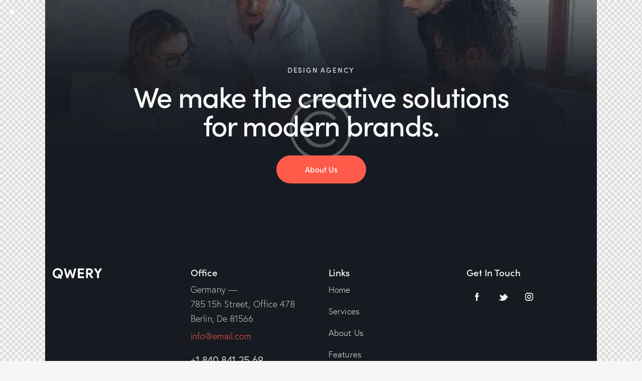

--- FILE ---
content_type: text/html; charset=UTF-8
request_url: https://netoxon.com/layouts/footer-variations/
body_size: 43586
content:
<!DOCTYPE html>
<html lang="en-US" class="no-js">
	<head>
		<meta charset="UTF-8">
		<meta name="viewport" content="width=device-width, initial-scale=1.0" />
				
		<meta charset="UTF-8">
		<meta name="viewport" content="width=device-width, initial-scale=1">
		<meta name="format-detection" content="telephone=no">
		<link rel="profile" href="//gmpg.org/xfn/11">
		<title>Footer (variations) &#8211; netoXon</title>
<meta name='robots' content='max-image-preview:large' />
<link rel='dns-prefetch' href='//use.typekit.net' />
<link rel='dns-prefetch' href='//fonts.googleapis.com' />
<link rel="alternate" type="application/rss+xml" title="netoXon &raquo; Feed" href="https://netoxon.com/feed/" />
<link rel="alternate" type="application/rss+xml" title="netoXon &raquo; Comments Feed" href="https://netoxon.com/comments/feed/" />
<link rel="alternate" type="text/calendar" title="netoXon &raquo; iCal Feed" href="https://netoxon.com/events/?ical=1" />
<link rel="alternate" title="oEmbed (JSON)" type="application/json+oembed" href="https://netoxon.com/wp-json/oembed/1.0/embed?url=https%3A%2F%2Fnetoxon.com%2Flayouts%2Ffooter-variations%2F" />
<link rel="alternate" title="oEmbed (XML)" type="text/xml+oembed" href="https://netoxon.com/wp-json/oembed/1.0/embed?url=https%3A%2F%2Fnetoxon.com%2Flayouts%2Ffooter-variations%2F&#038;format=xml" />
			<meta property="og:type" content="article" />
			<meta property="og:url" content="https://netoxon.com/layouts/footer-variations/" />
			<meta property="og:title" content="Footer (variations)" />
			<meta property="og:description" content="design agencyWe make the creative solutions for modern brands.About Us		
					
			Office		
		Germany —785 15h Street, Office 478Berlin, De 81566		
		info@email.com		
		+1 840 841 25 69		
			Links		
			HomeServicesAbout UsFeaturesContacts		
			Get In Touch		
					
		AncoraThemes © {{Y}}. All Rights Reserved.		
		AncoraThemes © {{Y}}. All Rights Reserved.		
					
			About Us		
		Ignissimos ducimus qui blanditiis praesentium voluptatum
deleniti atque corrupti.		
					
			Contacts		
		Germany 785 15h Street, Office 478Berlin, De 81566View on Google Map		
		+1 840 841" />  
			<style id='wp-img-auto-sizes-contain-inline-css' type='text/css'>
img:is([sizes=auto i],[sizes^="auto," i]){contain-intrinsic-size:3000px 1500px}
/*# sourceURL=wp-img-auto-sizes-contain-inline-css */
</style>
<link property="stylesheet" rel='stylesheet' id='trx_addons-icons-css' href='https://netoxon.com/wp-content/plugins/trx_addons/css/font-icons/css/trx_addons_icons.css' type='text/css' media='all' />
<link property="stylesheet" rel='stylesheet' id='qwery-font-europa-css' href='https://use.typekit.net/qmj1tmx.css' type='text/css' media='all' />
<link property="stylesheet" rel='stylesheet' id='qwery-font-google_fonts-css' href='https://fonts.googleapis.com/css2?family=Lora:ital,wght@0,400;0,500;0,600;0,700;1,400;1,500;1,600;1,700&#038;subset=latin,latin-ext&#038;display=swap' type='text/css' media='all' />
<link property="stylesheet" rel='stylesheet' id='qwery-fontello-css' href='https://netoxon.com/wp-content/themes/qwery/skins/default/css/font-icons/css/fontello.css' type='text/css' media='all' />
<link property="stylesheet" rel='stylesheet' id='sbi_styles-css' href='https://netoxon.com/wp-content/plugins/instagram-feed/css/sbi-styles.min.css?ver=6.8.0' type='text/css' media='all' />
<style id='wp-emoji-styles-inline-css' type='text/css'>

	img.wp-smiley, img.emoji {
		display: inline !important;
		border: none !important;
		box-shadow: none !important;
		height: 1em !important;
		width: 1em !important;
		margin: 0 0.07em !important;
		vertical-align: -0.1em !important;
		background: none !important;
		padding: 0 !important;
	}
/*# sourceURL=wp-emoji-styles-inline-css */
</style>
<style id='classic-theme-styles-inline-css' type='text/css'>
/*! This file is auto-generated */
.wp-block-button__link{color:#fff;background-color:#32373c;border-radius:9999px;box-shadow:none;text-decoration:none;padding:calc(.667em + 2px) calc(1.333em + 2px);font-size:1.125em}.wp-block-file__button{background:#32373c;color:#fff;text-decoration:none}
/*# sourceURL=/wp-includes/css/classic-themes.min.css */
</style>
<link property="stylesheet" rel='stylesheet' id='advanced-popups-css' href='https://netoxon.com/wp-content/plugins/advanced-popups/public/css/advanced-popups-public.css?ver=1.2.1' type='text/css' media='all' />

<link property="stylesheet" rel='stylesheet' id='powertip-css' href='https://netoxon.com/wp-content/plugins/devvn-image-hotspot/frontend/css/jquery.powertip.min.css?ver=1.2.0' type='text/css' media='all' />
<link property="stylesheet" rel='stylesheet' id='maps-points-css' href='https://netoxon.com/wp-content/plugins/devvn-image-hotspot/frontend/css/maps_points.css?ver=1.2.8' type='text/css' media='all' />
<link property="stylesheet" rel='stylesheet' id='magnific-popup-css' href='https://netoxon.com/wp-content/plugins/trx_addons/js/magnific/magnific-popup.min.css' type='text/css' media='all' />
<link property="stylesheet" rel='stylesheet' id='twenty20-css' href='https://netoxon.com/wp-content/plugins/twenty20/assets/css/twenty20.css?ver=2.0.4' type='text/css' media='all' />
<link property="stylesheet" rel='stylesheet' id='woocommerce-layout-css' href='https://netoxon.com/wp-content/plugins/woocommerce/assets/css/woocommerce-layout.css?ver=9.7.2' type='text/css' media='all' />
<link property="stylesheet" rel='stylesheet' id='woocommerce-smallscreen-css' href='https://netoxon.com/wp-content/plugins/woocommerce/assets/css/woocommerce-smallscreen.css?ver=9.7.2' type='text/css' media='only screen and (max-width: 768px)' />
<link property="stylesheet" rel='stylesheet' id='woocommerce-general-css' href='https://netoxon.com/wp-content/plugins/woocommerce/assets/css/woocommerce.css?ver=9.7.2' type='text/css' media='all' />
<style id='woocommerce-inline-inline-css' type='text/css'>
.woocommerce form .form-row .required { visibility: visible; }
/*# sourceURL=woocommerce-inline-inline-css */
</style>
<link property="stylesheet" rel='stylesheet' id='tribe-events-v2-single-skeleton-css' href='https://netoxon.com/wp-content/plugins/the-events-calendar/src/resources/css/tribe-events-single-skeleton.min.css?ver=6.11.0.1' type='text/css' media='all' />
<link property="stylesheet" rel='stylesheet' id='tribe-events-v2-single-skeleton-full-css' href='https://netoxon.com/wp-content/plugins/the-events-calendar/src/resources/css/tribe-events-single-full.min.css?ver=6.11.0.1' type='text/css' media='all' />
<link property="stylesheet" rel='stylesheet' id='tec-events-elementor-widgets-base-styles-css' href='https://netoxon.com/wp-content/plugins/the-events-calendar/src/resources/css/integrations/plugins/elementor/widgets/widget-base.min.css?ver=6.11.0.1' type='text/css' media='all' />
<link property="stylesheet" rel='stylesheet' id='brands-styles-css' href='https://netoxon.com/wp-content/plugins/woocommerce/assets/css/brands.css?ver=9.7.2' type='text/css' media='all' />
<link property="stylesheet" rel='preload' as='font' type='font/woff2' crossorigin='anonymous' id='tinvwl-webfont-font-css' href='https://netoxon.com/wp-content/plugins/ti-woocommerce-wishlist/assets/fonts/tinvwl-webfont.woff2?ver=xu2uyi'  media='all' />
<link property="stylesheet" rel='stylesheet' id='tinvwl-webfont-css' href='https://netoxon.com/wp-content/plugins/ti-woocommerce-wishlist/assets/css/webfont.min.css?ver=2.9.2' type='text/css' media='all' />
<link property="stylesheet" rel='stylesheet' id='tinvwl-css' href='https://netoxon.com/wp-content/plugins/ti-woocommerce-wishlist/assets/css/public.min.css?ver=2.9.2' type='text/css' media='all' />
<link property="stylesheet" rel='stylesheet' id='trx_addons-css' href='https://netoxon.com/wp-content/plugins/trx_addons/css/__styles.css' type='text/css' media='all' />
<link property="stylesheet" rel='stylesheet' id='trx_addons-animations-css' href='https://netoxon.com/wp-content/plugins/trx_addons/css/trx_addons.animations.css' type='text/css' media='all' />
<link property="stylesheet" rel='stylesheet' id='trx_addons-mouse-helper-css' href='https://netoxon.com/wp-content/plugins/trx_addons/addons/mouse-helper/mouse-helper.css' type='text/css' media='all' />
<link property="stylesheet" rel='stylesheet' id='trx_addons-widget_custom_links-css' href='https://netoxon.com/wp-content/plugins/trx_addons/components/widgets/custom_links/custom_links.css' type='text/css' media='all' />
<link property="stylesheet" rel='stylesheet' id='elementor-icons-css' href='https://netoxon.com/wp-content/plugins/elementor/assets/lib/eicons/css/elementor-icons.min.css?ver=5.36.0' type='text/css' media='all' />
<link property="stylesheet" rel='stylesheet' id='elementor-frontend-css' href='https://netoxon.com/wp-content/plugins/elementor/assets/css/frontend.min.css?ver=3.28.4' type='text/css' media='all' />
<style id='elementor-frontend-inline-css' type='text/css'>
.elementor-kit-15{--e-global-typography-primary-font-family:"Roboto";--e-global-typography-primary-font-weight:600;--e-global-typography-secondary-font-family:"Roboto Slab";--e-global-typography-secondary-font-weight:400;--e-global-typography-text-font-family:"Roboto";--e-global-typography-text-font-weight:400;--e-global-typography-accent-font-family:"Roboto";--e-global-typography-accent-font-weight:500;}.elementor-section.elementor-section-boxed > .elementor-container{max-width:1320px;}.e-con{--container-max-width:1320px;}{}.sc_layouts_title_caption{display:var(--page-title-display);}@media(max-width:1024px){.elementor-section.elementor-section-boxed > .elementor-container{max-width:1024px;}.e-con{--container-max-width:1024px;}}@media(max-width:767px){.elementor-section.elementor-section-boxed > .elementor-container{max-width:767px;}.e-con{--container-max-width:767px;}}
.elementor-6863 .elementor-element.elementor-element-955b2ab:not(.elementor-motion-effects-element-type-background), .elementor-6863 .elementor-element.elementor-element-955b2ab > .elementor-motion-effects-container > .elementor-motion-effects-layer{background-image:url("https://netoxon.com/wp-content/uploads/2020/06/footer-bg-grad-copyright.jpg");background-position:top center;background-repeat:no-repeat;background-size:cover;}.elementor-6863 .elementor-element.elementor-element-955b2ab{transition:background 0.3s, border 0.3s, border-radius 0.3s, box-shadow 0.3s;}.elementor-6863 .elementor-element.elementor-element-955b2ab > .elementor-background-overlay{transition:background 0.3s, border-radius 0.3s, opacity 0.3s;}.elementor-6863 .elementor-element.elementor-element-2e9d198{--spacer-size:50px;}.elementor-6863 .elementor-element.elementor-element-5f26f3d{--spacer-size:30px;}.elementor-6863 .elementor-element.elementor-element-859e1c7 .sc_item_title_text{-webkit-text-stroke-width:0px;}.elementor-6863 .elementor-element.elementor-element-859e1c7 .sc_item_title_text2{-webkit-text-stroke-width:0px;}.elementor-6863 .elementor-element.elementor-element-113f2af{--spacer-size:50px;}.elementor-6863 .elementor-element.elementor-element-34f33a0{--spacer-size:50px;}.elementor-6863 .elementor-element.elementor-element-920cf92:not(.elementor-motion-effects-element-type-background), .elementor-6863 .elementor-element.elementor-element-920cf92 > .elementor-motion-effects-container > .elementor-motion-effects-layer{background-color:#171A21;}.elementor-6863 .elementor-element.elementor-element-920cf92{transition:background 0.3s, border 0.3s, border-radius 0.3s, box-shadow 0.3s;}.elementor-6863 .elementor-element.elementor-element-920cf92 > .elementor-background-overlay{transition:background 0.3s, border-radius 0.3s, opacity 0.3s;}.elementor-6863 .elementor-element.elementor-element-b879389 .logo_image{max-height:22px;}.elementor-6863 .elementor-element.elementor-element-fbeef03 .sc_item_title_text{-webkit-text-stroke-width:0px;}.elementor-6863 .elementor-element.elementor-element-fbeef03 .sc_item_title_text2{-webkit-text-stroke-width:0px;}.elementor-6863 .elementor-element.elementor-element-86becd1{--spacer-size:6px;}.elementor-6863 .elementor-element.elementor-element-7f7307a{--spacer-size:6px;}.elementor-6863 .elementor-element.elementor-element-3a11c89{--spacer-size:18px;}.elementor-6863 .elementor-element.elementor-element-f103132 .sc_item_title_text{-webkit-text-stroke-width:0px;}.elementor-6863 .elementor-element.elementor-element-f103132 .sc_item_title_text2{-webkit-text-stroke-width:0px;}.elementor-6863 .elementor-element.elementor-element-5ed0050{--spacer-size:6px;}.elementor-6863 .elementor-element.elementor-element-89026a9 .sc_item_title_text{-webkit-text-stroke-width:0px;}.elementor-6863 .elementor-element.elementor-element-89026a9 .sc_item_title_text2{-webkit-text-stroke-width:0px;}.elementor-6863 .elementor-element.elementor-element-d068f08{--spacer-size:15px;}.elementor-6863 .elementor-element.elementor-element-9a873da .sc_item_title_text{-webkit-text-stroke-width:0px;}.elementor-6863 .elementor-element.elementor-element-9a873da .sc_item_title_text2{-webkit-text-stroke-width:0px;}.elementor-6863 .elementor-element.elementor-element-4c251d9:not(.elementor-motion-effects-element-type-background), .elementor-6863 .elementor-element.elementor-element-4c251d9 > .elementor-motion-effects-container > .elementor-motion-effects-layer{background-color:#171A21;}.elementor-6863 .elementor-element.elementor-element-4c251d9{transition:background 0.3s, border 0.3s, border-radius 0.3s, box-shadow 0.3s;}.elementor-6863 .elementor-element.elementor-element-4c251d9 > .elementor-background-overlay{transition:background 0.3s, border-radius 0.3s, opacity 0.3s;}.elementor-6863 .elementor-element.elementor-element-d937ce0{--spacer-size:50px;}.elementor-6863 .elementor-element.elementor-element-f3e4996{--divider-border-style:solid;--divider-color:#323641;--divider-border-width:1px;}.elementor-6863 .elementor-element.elementor-element-f3e4996 .elementor-divider-separator{width:100%;}.elementor-6863 .elementor-element.elementor-element-f3e4996 .elementor-divider{padding-block-start:10px;padding-block-end:10px;}.elementor-6863 .elementor-element.elementor-element-505f134{--spacer-size:10px;}.elementor-6863 .elementor-element.elementor-element-5ead993{font-size:16px;}.elementor-6863 .elementor-element.elementor-element-5f809ad{--spacer-size:10px;}.elementor-6863 .elementor-element.elementor-element-522aa24:not(.elementor-motion-effects-element-type-background), .elementor-6863 .elementor-element.elementor-element-522aa24 > .elementor-motion-effects-container > .elementor-motion-effects-layer{background-color:#FFFFFF;}.elementor-6863 .elementor-element.elementor-element-522aa24{transition:background 0.3s, border 0.3s, border-radius 0.3s, box-shadow 0.3s;}.elementor-6863 .elementor-element.elementor-element-522aa24 > .elementor-background-overlay{transition:background 0.3s, border-radius 0.3s, opacity 0.3s;}.elementor-6863 .elementor-element.elementor-element-47a9058{--spacer-size:50px;}.elementor-6863 .elementor-element.elementor-element-91fe8cd > .elementor-container > .elementor-column > .elementor-widget-wrap{align-content:center;align-items:center;}.elementor-6863 .elementor-element.elementor-element-91fe8cd:not(.elementor-motion-effects-element-type-background), .elementor-6863 .elementor-element.elementor-element-91fe8cd > .elementor-motion-effects-container > .elementor-motion-effects-layer{background-color:#F9F9F9;}.elementor-6863 .elementor-element.elementor-element-91fe8cd{transition:background 0.3s, border 0.3s, border-radius 0.3s, box-shadow 0.3s;padding:10px 0px 10px 0px;}.elementor-6863 .elementor-element.elementor-element-91fe8cd > .elementor-background-overlay{transition:background 0.3s, border-radius 0.3s, opacity 0.3s;}.elementor-6863 .elementor-element.elementor-element-c4c4205{font-size:16px;}.elementor-6863 .elementor-element.elementor-element-6ba999f .sc_item_title_text{-webkit-text-stroke-width:0px;}.elementor-6863 .elementor-element.elementor-element-6ba999f .sc_item_title_text2{-webkit-text-stroke-width:0px;}.elementor-6863 .elementor-element.elementor-element-d9e0acb:not(.elementor-motion-effects-element-type-background), .elementor-6863 .elementor-element.elementor-element-d9e0acb > .elementor-motion-effects-container > .elementor-motion-effects-layer{background-color:#FFFFFF;}.elementor-6863 .elementor-element.elementor-element-d9e0acb{transition:background 0.3s, border 0.3s, border-radius 0.3s, box-shadow 0.3s;}.elementor-6863 .elementor-element.elementor-element-d9e0acb > .elementor-background-overlay{transition:background 0.3s, border-radius 0.3s, opacity 0.3s;}.elementor-6863 .elementor-element.elementor-element-8e39429{--spacer-size:50px;}.elementor-6863 .elementor-element.elementor-element-390939e:not(.elementor-motion-effects-element-type-background), .elementor-6863 .elementor-element.elementor-element-390939e > .elementor-motion-effects-container > .elementor-motion-effects-layer{background-color:#171A21;}.elementor-6863 .elementor-element.elementor-element-390939e{transition:background 0.3s, border 0.3s, border-radius 0.3s, box-shadow 0.3s;}.elementor-6863 .elementor-element.elementor-element-390939e > .elementor-background-overlay{transition:background 0.3s, border-radius 0.3s, opacity 0.3s;}.elementor-6863 .elementor-element.elementor-element-4e1a223{--spacer-size:50px;}.elementor-6863 .elementor-element.elementor-element-9eb3c5c:not(.elementor-motion-effects-element-type-background), .elementor-6863 .elementor-element.elementor-element-9eb3c5c > .elementor-motion-effects-container > .elementor-motion-effects-layer{background-color:#171A21;}.elementor-6863 .elementor-element.elementor-element-9eb3c5c{transition:background 0.3s, border 0.3s, border-radius 0.3s, box-shadow 0.3s;padding:0px 50px 0px 50px;}.elementor-6863 .elementor-element.elementor-element-9eb3c5c > .elementor-background-overlay{transition:background 0.3s, border-radius 0.3s, opacity 0.3s;}.elementor-6863 .elementor-element.elementor-element-cbf7d3c .sc_item_title_text{-webkit-text-stroke-width:0px;}.elementor-6863 .elementor-element.elementor-element-cbf7d3c .sc_item_title_text2{-webkit-text-stroke-width:0px;}.elementor-6863 .elementor-element.elementor-element-eaa4933{--spacer-size:6px;}.elementor-6863 .elementor-element.elementor-element-054a462 > .elementor-widget-container{padding:0% 10% 0% 0%;}.elementor-6863 .elementor-element.elementor-element-96c3e1d{--spacer-size:13px;}.elementor-6863 .elementor-element.elementor-element-6ab4a73 .sc_item_title_text{-webkit-text-stroke-width:0px;}.elementor-6863 .elementor-element.elementor-element-6ab4a73 .sc_item_title_text2{-webkit-text-stroke-width:0px;}.elementor-6863 .elementor-element.elementor-element-244e74c .sc_item_title_text{-webkit-text-stroke-width:0px;}.elementor-6863 .elementor-element.elementor-element-244e74c .sc_item_title_text2{-webkit-text-stroke-width:0px;}.elementor-6863 .elementor-element.elementor-element-8736ce4{--spacer-size:6px;}.elementor-6863 .elementor-element.elementor-element-e10400e{--spacer-size:18px;}.elementor-6863 .elementor-element.elementor-element-d607c08 > .elementor-widget-container{margin:-13px 0px 0px 0px;}.elementor-6863 .elementor-element.elementor-element-202f4e2 .sc_item_title_text{-webkit-text-stroke-width:0px;}.elementor-6863 .elementor-element.elementor-element-202f4e2 .sc_item_title_text2{-webkit-text-stroke-width:0px;}.elementor-6863 .elementor-element.elementor-element-4d9f05b{--spacer-size:6px;}.elementor-6863 .elementor-element.elementor-element-b56dc6f .sc_item_title_text{-webkit-text-stroke-width:0px;}.elementor-6863 .elementor-element.elementor-element-b56dc6f .sc_item_title_text2{-webkit-text-stroke-width:0px;}.elementor-6863 .elementor-element.elementor-element-4e36c8b > .elementor-widget-container{margin:-10px 0px 0px 0px;}.elementor-6863 .elementor-element.elementor-element-5f5fb3f:not(.elementor-motion-effects-element-type-background), .elementor-6863 .elementor-element.elementor-element-5f5fb3f > .elementor-motion-effects-container > .elementor-motion-effects-layer{background-color:#171A21;}.elementor-6863 .elementor-element.elementor-element-5f5fb3f{transition:background 0.3s, border 0.3s, border-radius 0.3s, box-shadow 0.3s;padding:0px 50px 0px 50px;}.elementor-6863 .elementor-element.elementor-element-5f5fb3f > .elementor-background-overlay{transition:background 0.3s, border-radius 0.3s, opacity 0.3s;}.elementor-6863 .elementor-element.elementor-element-8f36ab8{--spacer-size:50px;}.elementor-6863 .elementor-element.elementor-element-4867f9a{--divider-border-style:solid;--divider-color:#323641;--divider-border-width:1px;}.elementor-6863 .elementor-element.elementor-element-4867f9a .elementor-divider-separator{width:100%;}.elementor-6863 .elementor-element.elementor-element-4867f9a .elementor-divider{padding-block-start:10px;padding-block-end:10px;}.elementor-6863 .elementor-element.elementor-element-fef2eda{--spacer-size:10px;}.elementor-6863 .elementor-element.elementor-element-e00b5bd{font-size:16px;}.elementor-6863 .elementor-element.elementor-element-218c7ac{--spacer-size:10px;}.elementor-6863 .elementor-element.elementor-element-896fb3d{--spacer-size:10px;}.elementor-6863 .elementor-element.elementor-element-ce44831:not(.elementor-motion-effects-element-type-background), .elementor-6863 .elementor-element.elementor-element-ce44831 > .elementor-motion-effects-container > .elementor-motion-effects-layer{background-color:#FFFFFF;}.elementor-6863 .elementor-element.elementor-element-ce44831{transition:background 0.3s, border 0.3s, border-radius 0.3s, box-shadow 0.3s;}.elementor-6863 .elementor-element.elementor-element-ce44831 > .elementor-background-overlay{transition:background 0.3s, border-radius 0.3s, opacity 0.3s;}.elementor-6863 .elementor-element.elementor-element-f409e87{--spacer-size:50px;}.elementor-6863 .elementor-element.elementor-element-b639e32:not(.elementor-motion-effects-element-type-background), .elementor-6863 .elementor-element.elementor-element-b639e32 > .elementor-motion-effects-container > .elementor-motion-effects-layer{background-color:#171A21;}.elementor-6863 .elementor-element.elementor-element-b639e32{transition:background 0.3s, border 0.3s, border-radius 0.3s, box-shadow 0.3s;}.elementor-6863 .elementor-element.elementor-element-b639e32 > .elementor-background-overlay{transition:background 0.3s, border-radius 0.3s, opacity 0.3s;}.elementor-6863 .elementor-element.elementor-element-eee0cb9{--spacer-size:50px;}.elementor-6863 .elementor-element.elementor-element-dd1f073:not(.elementor-motion-effects-element-type-background), .elementor-6863 .elementor-element.elementor-element-dd1f073 > .elementor-motion-effects-container > .elementor-motion-effects-layer{background-color:#171A21;}.elementor-6863 .elementor-element.elementor-element-dd1f073{transition:background 0.3s, border 0.3s, border-radius 0.3s, box-shadow 0.3s;}.elementor-6863 .elementor-element.elementor-element-dd1f073 > .elementor-background-overlay{transition:background 0.3s, border-radius 0.3s, opacity 0.3s;}.elementor-6863 .elementor-element.elementor-element-1fc0752 .sc_item_title_text{-webkit-text-stroke-width:0px;}.elementor-6863 .elementor-element.elementor-element-1fc0752 .sc_item_title_text2{-webkit-text-stroke-width:0px;}.elementor-6863 .elementor-element.elementor-element-d52bdd1{--spacer-size:6px;}.elementor-6863 .elementor-element.elementor-element-0f6047a > .elementor-widget-container{padding:0% 10% 0% 0%;}.elementor-6863 .elementor-element.elementor-element-3196fd9 .sc_item_title_text{-webkit-text-stroke-width:0px;}.elementor-6863 .elementor-element.elementor-element-3196fd9 .sc_item_title_text2{-webkit-text-stroke-width:0px;}.elementor-6863 .elementor-element.elementor-element-db24197{--spacer-size:6px;}.elementor-6863 .elementor-element.elementor-element-49dd47b{--spacer-size:6px;}.elementor-6863 .elementor-element.elementor-element-164b8a3{--spacer-size:18px;}.elementor-6863 .elementor-element.elementor-element-89067f4 .sc_item_title_text{-webkit-text-stroke-width:0px;}.elementor-6863 .elementor-element.elementor-element-89067f4 .sc_item_title_text2{-webkit-text-stroke-width:0px;}.elementor-6863 .elementor-element.elementor-element-8011411{--spacer-size:6px;}.elementor-6863 .elementor-element.elementor-element-7fc40ad > .elementor-widget-container{padding:0px 0px 2px 0px;}.elementor-6863 .elementor-element.elementor-element-7fc40ad .sc_item_title_text{-webkit-text-stroke-width:0px;}.elementor-6863 .elementor-element.elementor-element-7fc40ad .sc_item_title_text2{-webkit-text-stroke-width:0px;}.elementor-6863 .elementor-element.elementor-element-639a161 .sc_item_title_text{-webkit-text-stroke-width:0px;}.elementor-6863 .elementor-element.elementor-element-639a161 .sc_item_title_text2{-webkit-text-stroke-width:0px;}.elementor-6863 .elementor-element.elementor-element-82f3283:not(.elementor-motion-effects-element-type-background), .elementor-6863 .elementor-element.elementor-element-82f3283 > .elementor-motion-effects-container > .elementor-motion-effects-layer{background-color:#171A21;}.elementor-6863 .elementor-element.elementor-element-82f3283{transition:background 0.3s, border 0.3s, border-radius 0.3s, box-shadow 0.3s;padding:0px 0px 0px 0px;}.elementor-6863 .elementor-element.elementor-element-82f3283 > .elementor-background-overlay{transition:background 0.3s, border-radius 0.3s, opacity 0.3s;}.elementor-6863 .elementor-element.elementor-element-c63ed36{--spacer-size:50px;}.elementor-6863 .elementor-element.elementor-element-ceb363c{--spacer-size:50px;}.elementor-6863 .elementor-element.elementor-element-c28099b{--divider-border-style:solid;--divider-color:#323641;--divider-border-width:1px;}.elementor-6863 .elementor-element.elementor-element-c28099b .elementor-divider-separator{width:100%;}.elementor-6863 .elementor-element.elementor-element-c28099b .elementor-divider{padding-block-start:10px;padding-block-end:10px;}.elementor-6863 .elementor-element.elementor-element-310edf6{--spacer-size:10px;}.elementor-6863 .elementor-element.elementor-element-f0c061d{font-size:16px;color:#96999F;}.elementor-6863 .elementor-element.elementor-element-19666f7{--spacer-size:10px;}.elementor-6863 .elementor-element.elementor-element-e771d90{--spacer-size:10px;}.elementor-6863 .elementor-element.elementor-element-bb53c2d:not(.elementor-motion-effects-element-type-background), .elementor-6863 .elementor-element.elementor-element-bb53c2d > .elementor-motion-effects-container > .elementor-motion-effects-layer{background-color:#FFFFFF;}.elementor-6863 .elementor-element.elementor-element-bb53c2d{transition:background 0.3s, border 0.3s, border-radius 0.3s, box-shadow 0.3s;}.elementor-6863 .elementor-element.elementor-element-bb53c2d > .elementor-background-overlay{transition:background 0.3s, border-radius 0.3s, opacity 0.3s;}.elementor-6863 .elementor-element.elementor-element-7840e4a{--spacer-size:50px;}.elementor-6863 .elementor-element.elementor-element-095c9fc:not(.elementor-motion-effects-element-type-background), .elementor-6863 .elementor-element.elementor-element-095c9fc > .elementor-motion-effects-container > .elementor-motion-effects-layer{background-color:#171A21;}.elementor-6863 .elementor-element.elementor-element-095c9fc{transition:background 0.3s, border 0.3s, border-radius 0.3s, box-shadow 0.3s;}.elementor-6863 .elementor-element.elementor-element-095c9fc > .elementor-background-overlay{transition:background 0.3s, border-radius 0.3s, opacity 0.3s;}.elementor-6863 .elementor-element.elementor-element-fb9fac5{--spacer-size:50px;}.elementor-6863 .elementor-element.elementor-element-0c9a570:not(.elementor-motion-effects-element-type-background), .elementor-6863 .elementor-element.elementor-element-0c9a570 > .elementor-motion-effects-container > .elementor-motion-effects-layer{background-color:#171A21;}.elementor-6863 .elementor-element.elementor-element-0c9a570{transition:background 0.3s, border 0.3s, border-radius 0.3s, box-shadow 0.3s;padding:0px 50px 0px 50px;}.elementor-6863 .elementor-element.elementor-element-0c9a570 > .elementor-background-overlay{transition:background 0.3s, border-radius 0.3s, opacity 0.3s;}.elementor-6863 .elementor-element.elementor-element-a085af9 .logo_image{max-height:22px;}.elementor-6863 .elementor-element.elementor-element-f807d4d .elementor-heading-title{font-size:47px;}.elementor-6863 .elementor-element.elementor-element-e4719ea:not(.elementor-motion-effects-element-type-background), .elementor-6863 .elementor-element.elementor-element-e4719ea > .elementor-motion-effects-container > .elementor-motion-effects-layer{background-color:#171A21;}.elementor-6863 .elementor-element.elementor-element-e4719ea{transition:background 0.3s, border 0.3s, border-radius 0.3s, box-shadow 0.3s;}.elementor-6863 .elementor-element.elementor-element-e4719ea > .elementor-background-overlay{transition:background 0.3s, border-radius 0.3s, opacity 0.3s;}.elementor-6863 .elementor-element.elementor-element-1981615{--spacer-size:14px;}.elementor-6863 .elementor-element.elementor-element-3d7b24b{--spacer-size:50px;}.elementor-6863 .elementor-element.elementor-element-2ea88c9:not(.elementor-motion-effects-element-type-background), .elementor-6863 .elementor-element.elementor-element-2ea88c9 > .elementor-motion-effects-container > .elementor-motion-effects-layer{background-color:#171A21;}.elementor-6863 .elementor-element.elementor-element-2ea88c9{transition:background 0.3s, border 0.3s, border-radius 0.3s, box-shadow 0.3s;padding:0px 50px 0px 50px;}.elementor-6863 .elementor-element.elementor-element-2ea88c9 > .elementor-background-overlay{transition:background 0.3s, border-radius 0.3s, opacity 0.3s;}.elementor-6863 .elementor-element.elementor-element-fd25c44 > .elementor-element-populated{margin:0% 45% 0% 0%;--e-column-margin-right:45%;--e-column-margin-left:0%;}.elementor-6863 .elementor-element.elementor-element-c4837ab .sc_item_title_text{-webkit-text-stroke-width:0px;}.elementor-6863 .elementor-element.elementor-element-c4837ab .sc_item_title_text2{-webkit-text-stroke-width:0px;}.elementor-6863 .elementor-element.elementor-element-7b23e42 > .elementor-widget-container{margin:-10px 0px 0px 0px;}.elementor-6863 .elementor-element.elementor-element-ac25dcf .sc_item_title_text{-webkit-text-stroke-width:0px;}.elementor-6863 .elementor-element.elementor-element-ac25dcf .sc_item_title_text2{-webkit-text-stroke-width:0px;}.elementor-6863 .elementor-element.elementor-element-4ff48cb{--spacer-size:6px;}.elementor-6863 .elementor-element.elementor-element-f5675a4 .sc_item_title_text{-webkit-text-stroke-width:0px;}.elementor-6863 .elementor-element.elementor-element-f5675a4 .sc_item_title_text2{-webkit-text-stroke-width:0px;}.elementor-6863 .elementor-element.elementor-element-d5a09f4 .sc_item_title_text{-webkit-text-stroke-width:0px;}.elementor-6863 .elementor-element.elementor-element-d5a09f4 .sc_item_title_text2{-webkit-text-stroke-width:0px;}.elementor-6863 .elementor-element.elementor-element-72c6749{--spacer-size:6px;}.elementor-6863 .elementor-element.elementor-element-828a101 .sc_item_title_text{-webkit-text-stroke-width:0px;}.elementor-6863 .elementor-element.elementor-element-828a101 .sc_item_title_text2{-webkit-text-stroke-width:0px;}.elementor-6863 .elementor-element.elementor-element-2566a81{--spacer-size:6px;}.elementor-6863 .elementor-element.elementor-element-12f4ce9 > .elementor-widget-container{margin:0px 0px 0px 0px;}.elementor-6863 .elementor-element.elementor-element-e8c3219:not(.elementor-motion-effects-element-type-background), .elementor-6863 .elementor-element.elementor-element-e8c3219 > .elementor-motion-effects-container > .elementor-motion-effects-layer{background-color:#171A21;}.elementor-6863 .elementor-element.elementor-element-e8c3219{transition:background 0.3s, border 0.3s, border-radius 0.3s, box-shadow 0.3s;padding:0px 50px 0px 50px;}.elementor-6863 .elementor-element.elementor-element-e8c3219 > .elementor-background-overlay{transition:background 0.3s, border-radius 0.3s, opacity 0.3s;}.elementor-6863 .elementor-element.elementor-element-a1c14dd{--spacer-size:14px;}.elementor-6863 .elementor-element.elementor-element-575a9c9{--spacer-size:50px;}.elementor-6863 .elementor-element.elementor-element-15daddc{--divider-border-style:solid;--divider-color:#323641;--divider-border-width:1px;}.elementor-6863 .elementor-element.elementor-element-15daddc .elementor-divider-separator{width:100%;}.elementor-6863 .elementor-element.elementor-element-15daddc .elementor-divider{padding-block-start:10px;padding-block-end:10px;}.elementor-6863 .elementor-element.elementor-element-f59af83{--spacer-size:10px;}.elementor-6863 .elementor-element.elementor-element-f3239b7{font-size:16px;color:#96999F;}.elementor-6863 .elementor-element.elementor-element-e1b832d{--spacer-size:10px;}.elementor-6863 .elementor-element.elementor-element-368c3e2{--spacer-size:10px;}.elementor-6863 .elementor-element.elementor-element-e5bc560:not(.elementor-motion-effects-element-type-background), .elementor-6863 .elementor-element.elementor-element-e5bc560 > .elementor-motion-effects-container > .elementor-motion-effects-layer{background-color:#FFFFFF;}.elementor-6863 .elementor-element.elementor-element-e5bc560{transition:background 0.3s, border 0.3s, border-radius 0.3s, box-shadow 0.3s;}.elementor-6863 .elementor-element.elementor-element-e5bc560 > .elementor-background-overlay{transition:background 0.3s, border-radius 0.3s, opacity 0.3s;}.elementor-6863 .elementor-element.elementor-element-911101c{--spacer-size:50px;}.elementor-6863 .elementor-element.elementor-element-5e3d52c:not(.elementor-motion-effects-element-type-background), .elementor-6863 .elementor-element.elementor-element-5e3d52c > .elementor-motion-effects-container > .elementor-motion-effects-layer{background-color:#171A21;}.elementor-6863 .elementor-element.elementor-element-5e3d52c{transition:background 0.3s, border 0.3s, border-radius 0.3s, box-shadow 0.3s;padding:0px 0px 0px 0px;}.elementor-6863 .elementor-element.elementor-element-5e3d52c > .elementor-background-overlay{transition:background 0.3s, border-radius 0.3s, opacity 0.3s;}.elementor-6863 .elementor-element.elementor-element-4fe99b8{--spacer-size:50px;}.elementor-6863 .elementor-element.elementor-element-6565713 .sc_item_title_text{-webkit-text-stroke-width:0px;}.elementor-6863 .elementor-element.elementor-element-6565713 .sc_item_title_text2{-webkit-text-stroke-width:0px;}.elementor-6863 .elementor-element.elementor-element-5aa2af8{--spacer-size:34px;}.elementor-6863 .elementor-element.elementor-element-e009a50 > .elementor-container > .elementor-column > .elementor-widget-wrap{align-content:center;align-items:center;}.elementor-6863 .elementor-element.elementor-element-e009a50:not(.elementor-motion-effects-element-type-background), .elementor-6863 .elementor-element.elementor-element-e009a50 > .elementor-motion-effects-container > .elementor-motion-effects-layer{background-color:#171A21;}.elementor-6863 .elementor-element.elementor-element-e009a50{transition:background 0.3s, border 0.3s, border-radius 0.3s, box-shadow 0.3s;}.elementor-6863 .elementor-element.elementor-element-e009a50 > .elementor-background-overlay{transition:background 0.3s, border-radius 0.3s, opacity 0.3s;}.elementor-6863 .elementor-element.elementor-element-de6d21d .sc_item_title_text{-webkit-text-stroke-width:0px;}.elementor-6863 .elementor-element.elementor-element-de6d21d .sc_item_title_text2{-webkit-text-stroke-width:0px;}.elementor-6863 .elementor-element.elementor-element-81699f1:not(.elementor-motion-effects-element-type-background), .elementor-6863 .elementor-element.elementor-element-81699f1 > .elementor-motion-effects-container > .elementor-motion-effects-layer{background-color:#171A21;}.elementor-6863 .elementor-element.elementor-element-81699f1{transition:background 0.3s, border 0.3s, border-radius 0.3s, box-shadow 0.3s;padding:0px 0px 0px 0px;}.elementor-6863 .elementor-element.elementor-element-81699f1 > .elementor-background-overlay{transition:background 0.3s, border-radius 0.3s, opacity 0.3s;}.elementor-6863 .elementor-element.elementor-element-a21a67d{--spacer-size:50px;}.elementor-6863 .elementor-element.elementor-element-97e028d{--divider-border-style:solid;--divider-color:#323641;--divider-border-width:1px;}.elementor-6863 .elementor-element.elementor-element-97e028d .elementor-divider-separator{width:100%;}.elementor-6863 .elementor-element.elementor-element-97e028d .elementor-divider{padding-block-start:10px;padding-block-end:10px;}.elementor-6863 .elementor-element.elementor-element-086d474{--spacer-size:10px;}.elementor-6863 .elementor-element.elementor-element-e3f8ebe{font-size:16px;color:#96999F;}.elementor-6863 .elementor-element.elementor-element-7282419{--spacer-size:10px;}.elementor-6863 .elementor-element.elementor-element-baa4603{--spacer-size:10px;}.elementor-6863 .elementor-element.elementor-element-687e496:not(.elementor-motion-effects-element-type-background), .elementor-6863 .elementor-element.elementor-element-687e496 > .elementor-motion-effects-container > .elementor-motion-effects-layer{background-color:#FFFFFF;}.elementor-6863 .elementor-element.elementor-element-687e496{transition:background 0.3s, border 0.3s, border-radius 0.3s, box-shadow 0.3s;}.elementor-6863 .elementor-element.elementor-element-687e496 > .elementor-background-overlay{transition:background 0.3s, border-radius 0.3s, opacity 0.3s;}.elementor-6863 .elementor-element.elementor-element-084fcd4{--spacer-size:50px;}.elementor-6863 .elementor-element.elementor-element-39b56b7 > .elementor-container > .elementor-column > .elementor-widget-wrap{align-content:center;align-items:center;}.elementor-6863 .elementor-element.elementor-element-39b56b7:not(.elementor-motion-effects-element-type-background), .elementor-6863 .elementor-element.elementor-element-39b56b7 > .elementor-motion-effects-container > .elementor-motion-effects-layer{background-color:#F9F9F9;}.elementor-6863 .elementor-element.elementor-element-39b56b7{transition:background 0.3s, border 0.3s, border-radius 0.3s, box-shadow 0.3s;padding:50px 0px 50px 0px;}.elementor-6863 .elementor-element.elementor-element-39b56b7 > .elementor-background-overlay{transition:background 0.3s, border-radius 0.3s, opacity 0.3s;}.elementor-6863 .elementor-element.elementor-element-a85b73e .sc_item_title_text{-webkit-text-stroke-width:0px;}.elementor-6863 .elementor-element.elementor-element-a85b73e .sc_item_title_text2{-webkit-text-stroke-width:0px;}.elementor-6863 .elementor-element.elementor-element-5bb191c:not(.elementor-motion-effects-element-type-background), .elementor-6863 .elementor-element.elementor-element-5bb191c > .elementor-motion-effects-container > .elementor-motion-effects-layer{background-color:#FFFFFF;}.elementor-6863 .elementor-element.elementor-element-5bb191c{transition:background 0.3s, border 0.3s, border-radius 0.3s, box-shadow 0.3s;}.elementor-6863 .elementor-element.elementor-element-5bb191c > .elementor-background-overlay{transition:background 0.3s, border-radius 0.3s, opacity 0.3s;}.elementor-6863 .elementor-element.elementor-element-e731eaf{--spacer-size:50px;}.elementor-6863 .elementor-element.elementor-element-5edc014 > .elementor-container > .elementor-column > .elementor-widget-wrap{align-content:center;align-items:center;}.elementor-6863 .elementor-element.elementor-element-5edc014:not(.elementor-motion-effects-element-type-background), .elementor-6863 .elementor-element.elementor-element-5edc014 > .elementor-motion-effects-container > .elementor-motion-effects-layer{background-color:#F9F9F9;}.elementor-6863 .elementor-element.elementor-element-5edc014{transition:background 0.3s, border 0.3s, border-radius 0.3s, box-shadow 0.3s;padding:0px 0px 0px 0px;}.elementor-6863 .elementor-element.elementor-element-5edc014 > .elementor-background-overlay{transition:background 0.3s, border-radius 0.3s, opacity 0.3s;}.elementor-6863 .elementor-element.elementor-element-93ea23f .sc_item_title_text{-webkit-text-stroke-width:0px;}.elementor-6863 .elementor-element.elementor-element-93ea23f .sc_item_title_text2{-webkit-text-stroke-width:0px;}.elementor-6863 .elementor-element.elementor-element-38e3382:not(.elementor-motion-effects-element-type-background), .elementor-6863 .elementor-element.elementor-element-38e3382 > .elementor-motion-effects-container > .elementor-motion-effects-layer{background-color:#171A21;}.elementor-6863 .elementor-element.elementor-element-38e3382{transition:background 0.3s, border 0.3s, border-radius 0.3s, box-shadow 0.3s;}.elementor-6863 .elementor-element.elementor-element-38e3382 > .elementor-background-overlay{transition:background 0.3s, border-radius 0.3s, opacity 0.3s;}.elementor-6863 .elementor-element.elementor-element-43b11c9{--spacer-size:50px;}.elementor-6863 .elementor-element.elementor-element-1ae882c:not(.elementor-motion-effects-element-type-background), .elementor-6863 .elementor-element.elementor-element-1ae882c > .elementor-motion-effects-container > .elementor-motion-effects-layer{background-color:#171A21;}.elementor-6863 .elementor-element.elementor-element-1ae882c{transition:background 0.3s, border 0.3s, border-radius 0.3s, box-shadow 0.3s;padding:0px 0px 0px 0px;}.elementor-6863 .elementor-element.elementor-element-1ae882c > .elementor-background-overlay{transition:background 0.3s, border-radius 0.3s, opacity 0.3s;}.elementor-6863 .elementor-element.elementor-element-933d33c .logo_image{max-height:22px;}.elementor-6863 .elementor-element.elementor-element-fd2f6a7 .sc_item_title_text{-webkit-text-stroke-width:0px;}.elementor-6863 .elementor-element.elementor-element-fd2f6a7 .sc_item_title_text2{-webkit-text-stroke-width:0px;}.elementor-6863 .elementor-element.elementor-element-f1d9979{--spacer-size:6px;}.elementor-6863 .elementor-element.elementor-element-8ae0ce0{--spacer-size:18px;}.elementor-6863 .elementor-element.elementor-element-723052b .sc_item_title_text{-webkit-text-stroke-width:0px;}.elementor-6863 .elementor-element.elementor-element-723052b .sc_item_title_text2{-webkit-text-stroke-width:0px;}.elementor-6863 .elementor-element.elementor-element-b3bde2d{--spacer-size:6px;}.elementor-6863 .elementor-element.elementor-element-01a6ce2 .sc_item_title_text{-webkit-text-stroke-width:0px;}.elementor-6863 .elementor-element.elementor-element-01a6ce2 .sc_item_title_text2{-webkit-text-stroke-width:0px;}.elementor-6863 .elementor-element.elementor-element-1c4243e > .elementor-widget-container{margin:-10px 0px 0px 0px;}.elementor-6863 .elementor-element.elementor-element-5b9d516:not(.elementor-motion-effects-element-type-background), .elementor-6863 .elementor-element.elementor-element-5b9d516 > .elementor-motion-effects-container > .elementor-motion-effects-layer{background-color:#171A21;}.elementor-6863 .elementor-element.elementor-element-5b9d516{transition:background 0.3s, border 0.3s, border-radius 0.3s, box-shadow 0.3s;padding:0px 0px 0px 0px;}.elementor-6863 .elementor-element.elementor-element-5b9d516 > .elementor-background-overlay{transition:background 0.3s, border-radius 0.3s, opacity 0.3s;}.elementor-6863 .elementor-element.elementor-element-095e934{--spacer-size:14px;}.elementor-6863 .elementor-element.elementor-element-48c1488{--spacer-size:50px;}.elementor-6863 .elementor-element.elementor-element-9cf0036{--divider-border-style:solid;--divider-color:#323641;--divider-border-width:1px;}.elementor-6863 .elementor-element.elementor-element-9cf0036 .elementor-divider-separator{width:100%;}.elementor-6863 .elementor-element.elementor-element-9cf0036 .elementor-divider{padding-block-start:10px;padding-block-end:10px;}.elementor-6863 .elementor-element.elementor-element-950d88b{--spacer-size:10px;}.elementor-6863 .elementor-element.elementor-element-a80d799{font-size:16px;color:#96999F;}.elementor-6863 .elementor-element.elementor-element-62a4e29{--spacer-size:23px;}.elementor-6863 .elementor-element.elementor-element-68ffffa:not(.elementor-motion-effects-element-type-background), .elementor-6863 .elementor-element.elementor-element-68ffffa > .elementor-motion-effects-container > .elementor-motion-effects-layer{background-color:#FFFFFF;}.elementor-6863 .elementor-element.elementor-element-68ffffa{transition:background 0.3s, border 0.3s, border-radius 0.3s, box-shadow 0.3s;}.elementor-6863 .elementor-element.elementor-element-68ffffa > .elementor-background-overlay{transition:background 0.3s, border-radius 0.3s, opacity 0.3s;}.elementor-6863 .elementor-element.elementor-element-6304719{--spacer-size:50px;}.elementor-6863 .elementor-element.elementor-element-06ed90a:not(.elementor-motion-effects-element-type-background), .elementor-6863 .elementor-element.elementor-element-06ed90a > .elementor-motion-effects-container > .elementor-motion-effects-layer{background-color:#F9F9F9;}.elementor-6863 .elementor-element.elementor-element-06ed90a{transition:background 0.3s, border 0.3s, border-radius 0.3s, box-shadow 0.3s;}.elementor-6863 .elementor-element.elementor-element-06ed90a > .elementor-background-overlay{transition:background 0.3s, border-radius 0.3s, opacity 0.3s;}.elementor-6863 .elementor-element.elementor-element-82f4b76{--spacer-size:50px;}.elementor-6863 .elementor-element.elementor-element-bab2eb5:not(.elementor-motion-effects-element-type-background), .elementor-6863 .elementor-element.elementor-element-bab2eb5 > .elementor-motion-effects-container > .elementor-motion-effects-layer{background-color:#F9F9F9;}.elementor-6863 .elementor-element.elementor-element-bab2eb5{transition:background 0.3s, border 0.3s, border-radius 0.3s, box-shadow 0.3s;padding:0px 0px 0px 0px;}.elementor-6863 .elementor-element.elementor-element-bab2eb5 > .elementor-background-overlay{transition:background 0.3s, border-radius 0.3s, opacity 0.3s;}.elementor-6863 .elementor-element.elementor-element-a52a2cc > .elementor-widget-container{margin:-8px 0px 0px 0px;}.elementor-6863 .elementor-element.elementor-element-a52a2cc .logo_image{max-height:22px;}.elementor-6863 .elementor-element.elementor-element-e6ff659{--spacer-size:14px;}.elementor-6863 .elementor-element.elementor-element-a32102c > .elementor-widget-container{padding:0% 10% 0% 0%;}.elementor-6863 .elementor-element.elementor-element-6f30b53 .sc_item_title_text{-webkit-text-stroke-width:0px;}.elementor-6863 .elementor-element.elementor-element-6f30b53 .sc_item_title_text2{-webkit-text-stroke-width:0px;}.elementor-6863 .elementor-element.elementor-element-4753ea6{--spacer-size:6px;}.elementor-6863 .elementor-element.elementor-element-caab62e{--spacer-size:18px;}.elementor-6863 .elementor-element.elementor-element-51560f8 .sc_item_title_text{-webkit-text-stroke-width:0px;}.elementor-6863 .elementor-element.elementor-element-51560f8 .sc_item_title_text2{-webkit-text-stroke-width:0px;}.elementor-6863 .elementor-element.elementor-element-6ec9d30{--spacer-size:6px;}.elementor-6863 .elementor-element.elementor-element-10cc131 .sc_item_title_text{-webkit-text-stroke-width:0px;}.elementor-6863 .elementor-element.elementor-element-10cc131 .sc_item_title_text2{-webkit-text-stroke-width:0px;}.elementor-6863 .elementor-element.elementor-element-2820770 > .elementor-widget-container{margin:-10px 0px 0px 0px;}.elementor-6863 .elementor-element.elementor-element-a47c88e:not(.elementor-motion-effects-element-type-background), .elementor-6863 .elementor-element.elementor-element-a47c88e > .elementor-motion-effects-container > .elementor-motion-effects-layer{background-color:#F9F9F9;}.elementor-6863 .elementor-element.elementor-element-a47c88e{transition:background 0.3s, border 0.3s, border-radius 0.3s, box-shadow 0.3s;padding:0px 0px 0px 0px;}.elementor-6863 .elementor-element.elementor-element-a47c88e > .elementor-background-overlay{transition:background 0.3s, border-radius 0.3s, opacity 0.3s;}.elementor-6863 .elementor-element.elementor-element-eb2f760{--spacer-size:50px;}.elementor-6863 .elementor-element.elementor-element-a8e2649{--divider-border-style:solid;--divider-color:#DDDDDD;--divider-border-width:1px;}.elementor-6863 .elementor-element.elementor-element-a8e2649 .elementor-divider-separator{width:100%;}.elementor-6863 .elementor-element.elementor-element-a8e2649 .elementor-divider{padding-block-start:10px;padding-block-end:10px;}.elementor-6863 .elementor-element.elementor-element-b4cd5ab > .elementor-container > .elementor-column > .elementor-widget-wrap{align-content:center;align-items:center;}.elementor-6863 .elementor-element.elementor-element-b4cd5ab{padding:0px 0px 0px 0px;}.elementor-6863 .elementor-element.elementor-element-52c8844{font-size:16px;}.elementor-6863 .elementor-element.elementor-element-fc7078d .sc_item_title_text{-webkit-text-stroke-width:0px;}.elementor-6863 .elementor-element.elementor-element-fc7078d .sc_item_title_text2{-webkit-text-stroke-width:0px;}.elementor-6863 .elementor-element.elementor-element-80f510f{--spacer-size:13px;}.elementor-6863 .elementor-element.elementor-element-f63ebe9:not(.elementor-motion-effects-element-type-background), .elementor-6863 .elementor-element.elementor-element-f63ebe9 > .elementor-motion-effects-container > .elementor-motion-effects-layer{background-color:#FFFFFF;}.elementor-6863 .elementor-element.elementor-element-f63ebe9{transition:background 0.3s, border 0.3s, border-radius 0.3s, box-shadow 0.3s;}.elementor-6863 .elementor-element.elementor-element-f63ebe9 > .elementor-background-overlay{transition:background 0.3s, border-radius 0.3s, opacity 0.3s;}.elementor-6863 .elementor-element.elementor-element-555ddbb{--spacer-size:50px;}.elementor-6863 .elementor-element.elementor-element-a0e41fa:not(.elementor-motion-effects-element-type-background), .elementor-6863 .elementor-element.elementor-element-a0e41fa > .elementor-motion-effects-container > .elementor-motion-effects-layer{background-color:#171A21;}.elementor-6863 .elementor-element.elementor-element-a0e41fa{transition:background 0.3s, border 0.3s, border-radius 0.3s, box-shadow 0.3s;}.elementor-6863 .elementor-element.elementor-element-a0e41fa > .elementor-background-overlay{transition:background 0.3s, border-radius 0.3s, opacity 0.3s;}.elementor-6863 .elementor-element.elementor-element-5c9232d{--spacer-size:50px;}.elementor-6863 .elementor-element.elementor-element-f08cf85{--spacer-size:10px;}.elementor-6863 .elementor-element.elementor-element-4a652e4:not(.elementor-motion-effects-element-type-background), .elementor-6863 .elementor-element.elementor-element-4a652e4 > .elementor-motion-effects-container > .elementor-motion-effects-layer{background-color:#171A21;}.elementor-6863 .elementor-element.elementor-element-4a652e4{transition:background 0.3s, border 0.3s, border-radius 0.3s, box-shadow 0.3s;padding:0px 0px 0px 0px;}.elementor-6863 .elementor-element.elementor-element-4a652e4 > .elementor-background-overlay{transition:background 0.3s, border-radius 0.3s, opacity 0.3s;}.elementor-6863 .elementor-element.elementor-element-0734a92 .logo_image{max-height:22px;}.elementor-6863 .elementor-element.elementor-element-0f40c31:not(.elementor-motion-effects-element-type-background), .elementor-6863 .elementor-element.elementor-element-0f40c31 > .elementor-motion-effects-container > .elementor-motion-effects-layer{background-color:#171A21;}.elementor-6863 .elementor-element.elementor-element-0f40c31{transition:background 0.3s, border 0.3s, border-radius 0.3s, box-shadow 0.3s;padding:0px 0px 0px 0px;}.elementor-6863 .elementor-element.elementor-element-0f40c31 > .elementor-background-overlay{transition:background 0.3s, border-radius 0.3s, opacity 0.3s;}.elementor-6863 .elementor-element.elementor-element-7aefcd1{--spacer-size:23px;}.elementor-6863 .elementor-element.elementor-element-eb6c35a:not(.elementor-motion-effects-element-type-background), .elementor-6863 .elementor-element.elementor-element-eb6c35a > .elementor-motion-effects-container > .elementor-motion-effects-layer{background-color:#171A21;}.elementor-6863 .elementor-element.elementor-element-eb6c35a{transition:background 0.3s, border 0.3s, border-radius 0.3s, box-shadow 0.3s;padding:0px 0px 0px 0px;}.elementor-6863 .elementor-element.elementor-element-eb6c35a > .elementor-background-overlay{transition:background 0.3s, border-radius 0.3s, opacity 0.3s;}.elementor-6863 .elementor-element.elementor-element-e673ca1{--spacer-size:20px;}.elementor-6863 .elementor-element.elementor-element-e07ebcc .sc_item_title_text{-webkit-text-stroke-width:0px;}.elementor-6863 .elementor-element.elementor-element-e07ebcc .sc_item_title_text2{-webkit-text-stroke-width:0px;}.elementor-6863 .elementor-element.elementor-element-cc3f44b:not(.elementor-motion-effects-element-type-background), .elementor-6863 .elementor-element.elementor-element-cc3f44b > .elementor-motion-effects-container > .elementor-motion-effects-layer{background-color:#171A21;}.elementor-6863 .elementor-element.elementor-element-cc3f44b{transition:background 0.3s, border 0.3s, border-radius 0.3s, box-shadow 0.3s;padding:0px 0px 0px 0px;}.elementor-6863 .elementor-element.elementor-element-cc3f44b > .elementor-background-overlay{transition:background 0.3s, border-radius 0.3s, opacity 0.3s;}.elementor-6863 .elementor-element.elementor-element-d178481{--spacer-size:10px;}.elementor-6863 .elementor-element.elementor-element-96be688{--spacer-size:50px;}.elementor-6863 .elementor-element.elementor-element-f3c3e2b{--divider-border-style:solid;--divider-color:#323641;--divider-border-width:1px;}.elementor-6863 .elementor-element.elementor-element-f3c3e2b .elementor-divider-separator{width:100%;}.elementor-6863 .elementor-element.elementor-element-f3c3e2b .elementor-divider{padding-block-start:10px;padding-block-end:10px;}.elementor-6863 .elementor-element.elementor-element-98c2a8f{--spacer-size:8px;}.elementor-6863 .elementor-element.elementor-element-9c6ec59{font-size:16px;color:#96999F;}.elementor-6863 .elementor-element.elementor-element-8efb33c{--spacer-size:20px;}.elementor-6863 .elementor-element.elementor-element-73da446:not(.elementor-motion-effects-element-type-background), .elementor-6863 .elementor-element.elementor-element-73da446 > .elementor-motion-effects-container > .elementor-motion-effects-layer{background-color:#FFFFFF;}.elementor-6863 .elementor-element.elementor-element-73da446{transition:background 0.3s, border 0.3s, border-radius 0.3s, box-shadow 0.3s;}.elementor-6863 .elementor-element.elementor-element-73da446 > .elementor-background-overlay{transition:background 0.3s, border-radius 0.3s, opacity 0.3s;}.elementor-6863 .elementor-element.elementor-element-e53ccff{--spacer-size:50px;}.elementor-6863 .elementor-element.elementor-element-9085353:not(.elementor-motion-effects-element-type-background), .elementor-6863 .elementor-element.elementor-element-9085353 > .elementor-motion-effects-container > .elementor-motion-effects-layer{background-color:#171A21;}.elementor-6863 .elementor-element.elementor-element-9085353{transition:background 0.3s, border 0.3s, border-radius 0.3s, box-shadow 0.3s;padding:0px 0px 0px 0px;}.elementor-6863 .elementor-element.elementor-element-9085353 > .elementor-background-overlay{transition:background 0.3s, border-radius 0.3s, opacity 0.3s;}.elementor-6863 .elementor-element.elementor-element-3eeeccd{--spacer-size:50px;}.elementor-6863 .elementor-element.elementor-element-cc9ab58{--spacer-size:50px;}.elementor-6863 .elementor-element.elementor-element-ae2505f{--spacer-size:10px;}.elementor-6863 .elementor-element.elementor-element-faa3f37:not(.elementor-motion-effects-element-type-background), .elementor-6863 .elementor-element.elementor-element-faa3f37 > .elementor-motion-effects-container > .elementor-motion-effects-layer{background-color:#171A21;}.elementor-6863 .elementor-element.elementor-element-faa3f37{transition:background 0.3s, border 0.3s, border-radius 0.3s, box-shadow 0.3s;padding:0px 0px 0px 0px;}.elementor-6863 .elementor-element.elementor-element-faa3f37 > .elementor-background-overlay{transition:background 0.3s, border-radius 0.3s, opacity 0.3s;}.elementor-6863 .elementor-element.elementor-element-3ee9850:not(.elementor-motion-effects-element-type-background), .elementor-6863 .elementor-element.elementor-element-3ee9850 > .elementor-motion-effects-container > .elementor-motion-effects-layer{background-color:#171A21;}.elementor-6863 .elementor-element.elementor-element-3ee9850{transition:background 0.3s, border 0.3s, border-radius 0.3s, box-shadow 0.3s;padding:0px 0px 0px 0px;}.elementor-6863 .elementor-element.elementor-element-3ee9850 > .elementor-background-overlay{transition:background 0.3s, border-radius 0.3s, opacity 0.3s;}.elementor-6863 .elementor-element.elementor-element-4bf6dfe{--spacer-size:25px;}.elementor-6863 .elementor-element.elementor-element-35930ce > .elementor-widget-container{margin:-20px -20px -20px -20px;}.elementor-6863 .elementor-element.elementor-element-605e123{--spacer-size:35px;}.elementor-6863 .elementor-element.elementor-element-290860d:not(.elementor-motion-effects-element-type-background), .elementor-6863 .elementor-element.elementor-element-290860d > .elementor-motion-effects-container > .elementor-motion-effects-layer{background-color:#171A21;}.elementor-6863 .elementor-element.elementor-element-290860d{transition:background 0.3s, border 0.3s, border-radius 0.3s, box-shadow 0.3s;padding:4px 0px 0px 0px;}.elementor-6863 .elementor-element.elementor-element-290860d > .elementor-background-overlay{transition:background 0.3s, border-radius 0.3s, opacity 0.3s;}.elementor-6863 .elementor-element.elementor-element-a679428 .logo_image{max-height:22px;}.elementor-6863 .elementor-element.elementor-element-efb9118:not(.elementor-motion-effects-element-type-background), .elementor-6863 .elementor-element.elementor-element-efb9118 > .elementor-motion-effects-container > .elementor-motion-effects-layer{background-color:#171A21;}.elementor-6863 .elementor-element.elementor-element-efb9118{transition:background 0.3s, border 0.3s, border-radius 0.3s, box-shadow 0.3s;padding:0px 0px 0px 0px;}.elementor-6863 .elementor-element.elementor-element-efb9118 > .elementor-background-overlay{transition:background 0.3s, border-radius 0.3s, opacity 0.3s;}.elementor-6863 .elementor-element.elementor-element-cea3748{--spacer-size:23px;}.elementor-6863 .elementor-element.elementor-element-8f2936e:not(.elementor-motion-effects-element-type-background), .elementor-6863 .elementor-element.elementor-element-8f2936e > .elementor-motion-effects-container > .elementor-motion-effects-layer{background-color:#171A21;}.elementor-6863 .elementor-element.elementor-element-8f2936e{transition:background 0.3s, border 0.3s, border-radius 0.3s, box-shadow 0.3s;padding:0px 0px 0px 0px;}.elementor-6863 .elementor-element.elementor-element-8f2936e > .elementor-background-overlay{transition:background 0.3s, border-radius 0.3s, opacity 0.3s;}.elementor-6863 .elementor-element.elementor-element-f96434e{--spacer-size:20px;}.elementor-6863 .elementor-element.elementor-element-0efab5b .sc_item_title_text{-webkit-text-stroke-width:0px;}.elementor-6863 .elementor-element.elementor-element-0efab5b .sc_item_title_text2{-webkit-text-stroke-width:0px;}.elementor-6863 .elementor-element.elementor-element-3c5da44:not(.elementor-motion-effects-element-type-background), .elementor-6863 .elementor-element.elementor-element-3c5da44 > .elementor-motion-effects-container > .elementor-motion-effects-layer{background-color:#171A21;}.elementor-6863 .elementor-element.elementor-element-3c5da44{transition:background 0.3s, border 0.3s, border-radius 0.3s, box-shadow 0.3s;padding:0px 0px 0px 0px;}.elementor-6863 .elementor-element.elementor-element-3c5da44 > .elementor-background-overlay{transition:background 0.3s, border-radius 0.3s, opacity 0.3s;}.elementor-6863 .elementor-element.elementor-element-b8cffaa{--spacer-size:50px;}.elementor-6863 .elementor-element.elementor-element-9c2f23a{--spacer-size:50px;}.elementor-6863 .elementor-element.elementor-element-1a16c06{--divider-border-style:solid;--divider-color:#323641;--divider-border-width:1px;}.elementor-6863 .elementor-element.elementor-element-1a16c06 .elementor-divider-separator{width:100%;}.elementor-6863 .elementor-element.elementor-element-1a16c06 .elementor-divider{padding-block-start:10px;padding-block-end:10px;}.elementor-6863 .elementor-element.elementor-element-3d2e1eb{--spacer-size:8px;}.elementor-6863 .elementor-element.elementor-element-d85c3a7{font-size:16px;color:#96999F;}.elementor-6863 .elementor-element.elementor-element-411d94d{--spacer-size:20px;}.elementor-6863 .elementor-element.elementor-element-282c137:not(.elementor-motion-effects-element-type-background), .elementor-6863 .elementor-element.elementor-element-282c137 > .elementor-motion-effects-container > .elementor-motion-effects-layer{background-color:#FFFFFF;}.elementor-6863 .elementor-element.elementor-element-282c137{transition:background 0.3s, border 0.3s, border-radius 0.3s, box-shadow 0.3s;}.elementor-6863 .elementor-element.elementor-element-282c137 > .elementor-background-overlay{transition:background 0.3s, border-radius 0.3s, opacity 0.3s;}.elementor-6863 .elementor-element.elementor-element-673e3bb{--spacer-size:50px;}.elementor-6863 .elementor-element.elementor-element-bde6291:not(.elementor-motion-effects-element-type-background), .elementor-6863 .elementor-element.elementor-element-bde6291 > .elementor-motion-effects-container > .elementor-motion-effects-layer{background-color:#171A21;}.elementor-6863 .elementor-element.elementor-element-bde6291{transition:background 0.3s, border 0.3s, border-radius 0.3s, box-shadow 0.3s;padding:0px 0px 0px 0px;}.elementor-6863 .elementor-element.elementor-element-bde6291 > .elementor-background-overlay{transition:background 0.3s, border-radius 0.3s, opacity 0.3s;}.elementor-6863 .elementor-element.elementor-element-5e399ac{--spacer-size:50px;}.elementor-6863 .elementor-element.elementor-element-6582a2b .sc_item_title_text{-webkit-text-stroke-width:0px;}.elementor-6863 .elementor-element.elementor-element-6582a2b .sc_item_title_text2{-webkit-text-stroke-width:0px;}.elementor-6863 .elementor-element.elementor-element-c6412bd{--spacer-size:45px;}.elementor-6863 .elementor-element.elementor-element-a01a787:not(.elementor-motion-effects-element-type-background), .elementor-6863 .elementor-element.elementor-element-a01a787 > .elementor-motion-effects-container > .elementor-motion-effects-layer{background-color:#171A21;}.elementor-6863 .elementor-element.elementor-element-a01a787{transition:background 0.3s, border 0.3s, border-radius 0.3s, box-shadow 0.3s;padding:0px 0px 0px 0px;}.elementor-6863 .elementor-element.elementor-element-a01a787 > .elementor-background-overlay{transition:background 0.3s, border-radius 0.3s, opacity 0.3s;}.elementor-6863 .elementor-element.elementor-element-66f8d09 .sc_item_title_text{-webkit-text-stroke-width:0px;}.elementor-6863 .elementor-element.elementor-element-66f8d09 .sc_item_title_text2{-webkit-text-stroke-width:0px;}.elementor-6863 .elementor-element.elementor-element-8c51b59{--spacer-size:6px;}.elementor-6863 .elementor-element.elementor-element-1ba0d3a .sc_item_title_text{-webkit-text-stroke-width:0px;}.elementor-6863 .elementor-element.elementor-element-1ba0d3a .sc_item_title_text2{-webkit-text-stroke-width:0px;}.elementor-6863 .elementor-element.elementor-element-409014e{--spacer-size:6px;}.elementor-6863 .elementor-element.elementor-element-544b425{--spacer-size:6px;}.elementor-6863 .elementor-element.elementor-element-d8ade9d .sc_item_title_text{-webkit-text-stroke-width:0px;}.elementor-6863 .elementor-element.elementor-element-d8ade9d .sc_item_title_text2{-webkit-text-stroke-width:0px;}.elementor-6863 .elementor-element.elementor-element-e1211d5{--spacer-size:6px;}.elementor-6863 .elementor-element.elementor-element-b0452ab .sc_item_title_text{-webkit-text-stroke-width:0px;}.elementor-6863 .elementor-element.elementor-element-b0452ab .sc_item_title_text2{-webkit-text-stroke-width:0px;}.elementor-6863 .elementor-element.elementor-element-e40df22 .sc_item_title_text{-webkit-text-stroke-width:0px;}.elementor-6863 .elementor-element.elementor-element-e40df22 .sc_item_title_text2{-webkit-text-stroke-width:0px;}.elementor-6863 .elementor-element.elementor-element-01d08b2 > .elementor-widget-container{margin:-10px 0px 0px 0px;}.elementor-6863 .elementor-element.elementor-element-8f01900:not(.elementor-motion-effects-element-type-background), .elementor-6863 .elementor-element.elementor-element-8f01900 > .elementor-motion-effects-container > .elementor-motion-effects-layer{background-color:#171A21;}.elementor-6863 .elementor-element.elementor-element-8f01900{transition:background 0.3s, border 0.3s, border-radius 0.3s, box-shadow 0.3s;padding:0px 0px 0px 0px;}.elementor-6863 .elementor-element.elementor-element-8f01900 > .elementor-background-overlay{transition:background 0.3s, border-radius 0.3s, opacity 0.3s;}.elementor-6863 .elementor-element.elementor-element-448fe6e{--spacer-size:14px;}.elementor-6863 .elementor-element.elementor-element-64660e6{--spacer-size:50px;}.elementor-6863 .elementor-element.elementor-element-93478bf{--divider-border-style:solid;--divider-color:#323641;--divider-border-width:1px;}.elementor-6863 .elementor-element.elementor-element-93478bf .elementor-divider-separator{width:100%;}.elementor-6863 .elementor-element.elementor-element-93478bf .elementor-divider{padding-block-start:10px;padding-block-end:10px;}.elementor-6863 .elementor-element.elementor-element-65c4562{--spacer-size:6px;}.elementor-6863 .elementor-element.elementor-element-c65686c{font-size:16px;color:#96999F;}.elementor-6863 .elementor-element.elementor-element-6d3310f{--spacer-size:20px;}.elementor-6863 .elementor-element.elementor-element-700addf:not(.elementor-motion-effects-element-type-background), .elementor-6863 .elementor-element.elementor-element-700addf > .elementor-motion-effects-container > .elementor-motion-effects-layer{background-color:#FFFFFF;}.elementor-6863 .elementor-element.elementor-element-700addf{transition:background 0.3s, border 0.3s, border-radius 0.3s, box-shadow 0.3s;}.elementor-6863 .elementor-element.elementor-element-700addf > .elementor-background-overlay{transition:background 0.3s, border-radius 0.3s, opacity 0.3s;}.elementor-6863 .elementor-element.elementor-element-0cd82e8{--spacer-size:50px;}.elementor-6863 .elementor-element.elementor-element-9681254:not(.elementor-motion-effects-element-type-background), .elementor-6863 .elementor-element.elementor-element-9681254 > .elementor-motion-effects-container > .elementor-motion-effects-layer{background-color:#171A21;}.elementor-6863 .elementor-element.elementor-element-9681254{transition:background 0.3s, border 0.3s, border-radius 0.3s, box-shadow 0.3s;}.elementor-6863 .elementor-element.elementor-element-9681254 > .elementor-background-overlay{transition:background 0.3s, border-radius 0.3s, opacity 0.3s;}.elementor-6863 .elementor-element.elementor-element-92ac32f{--spacer-size:50px;}.elementor-6863 .elementor-element.elementor-element-851277b{--spacer-size:10px;}.elementor-6863 .elementor-element.elementor-element-cdee1a8:not(.elementor-motion-effects-element-type-background), .elementor-6863 .elementor-element.elementor-element-cdee1a8 > .elementor-motion-effects-container > .elementor-motion-effects-layer{background-color:#171A21;}.elementor-6863 .elementor-element.elementor-element-cdee1a8{transition:background 0.3s, border 0.3s, border-radius 0.3s, box-shadow 0.3s;padding:0px 0px 0px 0px;}.elementor-6863 .elementor-element.elementor-element-cdee1a8 > .elementor-background-overlay{transition:background 0.3s, border-radius 0.3s, opacity 0.3s;}.elementor-6863 .elementor-element.elementor-element-3f72f3c .sc_item_title_text{-webkit-text-stroke-width:0px;}.elementor-6863 .elementor-element.elementor-element-3f72f3c .sc_item_title_text2{-webkit-text-stroke-width:0px;}.elementor-6863 .elementor-element.elementor-element-51e3e42{--spacer-size:6px;}.elementor-6863 .elementor-element.elementor-element-ada5a21{--spacer-size:18px;}.elementor-6863 .elementor-element.elementor-element-9b00276 .sc_item_title_text{-webkit-text-stroke-width:0px;}.elementor-6863 .elementor-element.elementor-element-9b00276 .sc_item_title_text2{-webkit-text-stroke-width:0px;}.elementor-6863 .elementor-element.elementor-element-3d863a0{--spacer-size:6px;}.elementor-6863 .elementor-element.elementor-element-08caba6 .sc_item_title_text{-webkit-text-stroke-width:0px;}.elementor-6863 .elementor-element.elementor-element-08caba6 .sc_item_title_text2{-webkit-text-stroke-width:0px;}.elementor-6863 .elementor-element.elementor-element-2c6a3ec{--spacer-size:6px;}.elementor-6863 .elementor-element.elementor-element-aaa99f1 .sc_item_title_text{-webkit-text-stroke-width:0px;}.elementor-6863 .elementor-element.elementor-element-aaa99f1 .sc_item_title_text2{-webkit-text-stroke-width:0px;}.elementor-6863 .elementor-element.elementor-element-980752b .sc_item_title_text{-webkit-text-stroke-width:0px;}.elementor-6863 .elementor-element.elementor-element-980752b .sc_item_title_text2{-webkit-text-stroke-width:0px;}.elementor-6863 .elementor-element.elementor-element-db45c6a{--spacer-size:10px;}.elementor-6863 .elementor-element.elementor-element-c570ba1:not(.elementor-motion-effects-element-type-background), .elementor-6863 .elementor-element.elementor-element-c570ba1 > .elementor-motion-effects-container > .elementor-motion-effects-layer{background-color:#171A21;}.elementor-6863 .elementor-element.elementor-element-c570ba1{transition:background 0.3s, border 0.3s, border-radius 0.3s, box-shadow 0.3s;padding:0px 0px 0px 0px;}.elementor-6863 .elementor-element.elementor-element-c570ba1 > .elementor-background-overlay{transition:background 0.3s, border-radius 0.3s, opacity 0.3s;}.elementor-6863 .elementor-element.elementor-element-b819cb2{--spacer-size:14px;}.elementor-6863 .elementor-element.elementor-element-060b44d{--spacer-size:50px;}.elementor-6863 .elementor-element.elementor-element-bf2d3aa{--divider-border-style:solid;--divider-color:#323641;--divider-border-width:1px;}.elementor-6863 .elementor-element.elementor-element-bf2d3aa .elementor-divider-separator{width:100%;}.elementor-6863 .elementor-element.elementor-element-bf2d3aa .elementor-divider{padding-block-start:10px;padding-block-end:10px;}.elementor-6863 .elementor-element.elementor-element-4f7c6dd{--spacer-size:10px;}.elementor-6863 .elementor-element.elementor-element-e1b128e{font-size:16px;color:#96999F;}.elementor-6863 .elementor-element.elementor-element-6305c01{--spacer-size:23px;}.elementor-6863 .elementor-element.elementor-element-b2811af:not(.elementor-motion-effects-element-type-background), .elementor-6863 .elementor-element.elementor-element-b2811af > .elementor-motion-effects-container > .elementor-motion-effects-layer{background-color:#FFFFFF;}.elementor-6863 .elementor-element.elementor-element-b2811af{transition:background 0.3s, border 0.3s, border-radius 0.3s, box-shadow 0.3s;}.elementor-6863 .elementor-element.elementor-element-b2811af > .elementor-background-overlay{transition:background 0.3s, border-radius 0.3s, opacity 0.3s;}.elementor-6863 .elementor-element.elementor-element-71dc93b{--spacer-size:50px;}.elementor-6863 .elementor-element.elementor-element-3958dff:not(.elementor-motion-effects-element-type-background), .elementor-6863 .elementor-element.elementor-element-3958dff > .elementor-motion-effects-container > .elementor-motion-effects-layer{background-color:#171A21;}.elementor-6863 .elementor-element.elementor-element-3958dff{transition:background 0.3s, border 0.3s, border-radius 0.3s, box-shadow 0.3s;padding:0px 0px 0px 0px;}.elementor-6863 .elementor-element.elementor-element-3958dff > .elementor-background-overlay{transition:background 0.3s, border-radius 0.3s, opacity 0.3s;}.elementor-6863 .elementor-element.elementor-element-34c6c9b{--spacer-size:50px;}.elementor-6863 .elementor-element.elementor-element-9224d68{--spacer-size:50px;}.elementor-6863 .elementor-element.elementor-element-ad0ff97 .sc_item_title_text{-webkit-text-stroke-width:0px;}.elementor-6863 .elementor-element.elementor-element-ad0ff97 .sc_item_title_text2{-webkit-text-stroke-width:0px;}.elementor-6863 .elementor-element.elementor-element-81b2c93{--spacer-size:10px;}.elementor-6863 .elementor-element.elementor-element-dd2ca00:not(.elementor-motion-effects-element-type-background), .elementor-6863 .elementor-element.elementor-element-dd2ca00 > .elementor-motion-effects-container > .elementor-motion-effects-layer{background-color:#171A21;}.elementor-6863 .elementor-element.elementor-element-dd2ca00{transition:background 0.3s, border 0.3s, border-radius 0.3s, box-shadow 0.3s;padding:0px 50px 0px 50px;}.elementor-6863 .elementor-element.elementor-element-dd2ca00 > .elementor-background-overlay{transition:background 0.3s, border-radius 0.3s, opacity 0.3s;}.elementor-6863 .elementor-element.elementor-element-f754950{--spacer-size:25px;}.elementor-6863 .elementor-element.elementor-element-0a3fada > .elementor-widget-container{margin:-20px -20px -20px -20px;}.elementor-6863 .elementor-element.elementor-element-a780c99 > .elementor-container > .elementor-column > .elementor-widget-wrap{align-content:center;align-items:center;}.elementor-6863 .elementor-element.elementor-element-a780c99:not(.elementor-motion-effects-element-type-background), .elementor-6863 .elementor-element.elementor-element-a780c99 > .elementor-motion-effects-container > .elementor-motion-effects-layer{background-color:#171A21;}.elementor-6863 .elementor-element.elementor-element-a780c99{transition:background 0.3s, border 0.3s, border-radius 0.3s, box-shadow 0.3s;padding:0px 50px 0px 50px;}.elementor-6863 .elementor-element.elementor-element-a780c99 > .elementor-background-overlay{transition:background 0.3s, border-radius 0.3s, opacity 0.3s;}.elementor-6863 .elementor-element.elementor-element-c6b018f{font-size:16px;color:#96999F;}.elementor-6863 .elementor-element.elementor-element-c160908 .logo_image{max-height:22px;}.elementor-6863 .elementor-element.elementor-element-322963b > .elementor-widget-container{margin:0px -12px 0px 0px;}.elementor-6863 .elementor-element.elementor-element-322963b .sc_item_title_text{-webkit-text-stroke-width:0px;}.elementor-6863 .elementor-element.elementor-element-322963b .sc_item_title_text2{-webkit-text-stroke-width:0px;}.elementor-6863 .elementor-element.elementor-element-5607cfc:not(.elementor-motion-effects-element-type-background), .elementor-6863 .elementor-element.elementor-element-5607cfc > .elementor-motion-effects-container > .elementor-motion-effects-layer{background-color:#171A21;}.elementor-6863 .elementor-element.elementor-element-5607cfc{transition:background 0.3s, border 0.3s, border-radius 0.3s, box-shadow 0.3s;padding:0px 0px 0px 0px;}.elementor-6863 .elementor-element.elementor-element-5607cfc > .elementor-background-overlay{transition:background 0.3s, border-radius 0.3s, opacity 0.3s;}.elementor-6863 .elementor-element.elementor-element-05d6b2f{--spacer-size:30px;}.elementor-6863 .elementor-element.elementor-element-d4307f8{--spacer-size:10px;}.elementor-6863 .elementor-element.elementor-element-17f6642:not(.elementor-motion-effects-element-type-background), .elementor-6863 .elementor-element.elementor-element-17f6642 > .elementor-motion-effects-container > .elementor-motion-effects-layer{background-color:#FFFFFF;}.elementor-6863 .elementor-element.elementor-element-17f6642{transition:background 0.3s, border 0.3s, border-radius 0.3s, box-shadow 0.3s;}.elementor-6863 .elementor-element.elementor-element-17f6642 > .elementor-background-overlay{transition:background 0.3s, border-radius 0.3s, opacity 0.3s;}.elementor-6863 .elementor-element.elementor-element-01e5425{--spacer-size:50px;}.elementor-6863 .elementor-element.elementor-element-bdd1654:not(.elementor-motion-effects-element-type-background), .elementor-6863 .elementor-element.elementor-element-bdd1654 > .elementor-motion-effects-container > .elementor-motion-effects-layer{background-color:#171A21;}.elementor-6863 .elementor-element.elementor-element-bdd1654{transition:background 0.3s, border 0.3s, border-radius 0.3s, box-shadow 0.3s;}.elementor-6863 .elementor-element.elementor-element-bdd1654 > .elementor-background-overlay{transition:background 0.3s, border-radius 0.3s, opacity 0.3s;}.elementor-6863 .elementor-element.elementor-element-7672c4e{--spacer-size:50px;}.elementor-6863 .elementor-element.elementor-element-f89d94c{--spacer-size:10px;}.elementor-6863 .elementor-element.elementor-element-eccd8a7:not(.elementor-motion-effects-element-type-background), .elementor-6863 .elementor-element.elementor-element-eccd8a7 > .elementor-motion-effects-container > .elementor-motion-effects-layer{background-color:#171A21;}.elementor-6863 .elementor-element.elementor-element-eccd8a7{transition:background 0.3s, border 0.3s, border-radius 0.3s, box-shadow 0.3s;padding:0px 0px 0px 0px;}.elementor-6863 .elementor-element.elementor-element-eccd8a7 > .elementor-background-overlay{transition:background 0.3s, border-radius 0.3s, opacity 0.3s;}.elementor-6863 .elementor-element.elementor-element-652077d .sc_item_title_text{-webkit-text-stroke-width:0px;}.elementor-6863 .elementor-element.elementor-element-652077d .sc_item_title_text2{-webkit-text-stroke-width:0px;}.elementor-6863 .elementor-element.elementor-element-aa14ff1 .sc_item_title_text{-webkit-text-stroke-width:0px;}.elementor-6863 .elementor-element.elementor-element-aa14ff1 .sc_item_title_text2{-webkit-text-stroke-width:0px;}.elementor-6863 .elementor-element.elementor-element-746dccf{--spacer-size:6px;}.elementor-6863 .elementor-element.elementor-element-5d0aa49{--spacer-size:10px;}.elementor-6863 .elementor-element.elementor-element-6316acd .sc_item_title_text{-webkit-text-stroke-width:0px;}.elementor-6863 .elementor-element.elementor-element-6316acd .sc_item_title_text2{-webkit-text-stroke-width:0px;}.elementor-6863 .elementor-element.elementor-element-7b18eb8 .sc_item_title_text{-webkit-text-stroke-width:0px;}.elementor-6863 .elementor-element.elementor-element-7b18eb8 .sc_item_title_text2{-webkit-text-stroke-width:0px;}.elementor-6863 .elementor-element.elementor-element-604666c{--spacer-size:6px;}.elementor-6863 .elementor-element.elementor-element-20e256c{--spacer-size:4px;}.elementor-6863 .elementor-element.elementor-element-deb1aa4:not(.elementor-motion-effects-element-type-background), .elementor-6863 .elementor-element.elementor-element-deb1aa4 > .elementor-motion-effects-container > .elementor-motion-effects-layer{background-color:#171A21;}.elementor-6863 .elementor-element.elementor-element-deb1aa4{transition:background 0.3s, border 0.3s, border-radius 0.3s, box-shadow 0.3s;padding:0px 0px 0px 0px;}.elementor-6863 .elementor-element.elementor-element-deb1aa4 > .elementor-background-overlay{transition:background 0.3s, border-radius 0.3s, opacity 0.3s;}.elementor-6863 .elementor-element.elementor-element-8fbc286{--spacer-size:5px;}.elementor-6863 .elementor-element.elementor-element-757d2fc{--spacer-size:50px;}.elementor-6863 .elementor-element.elementor-element-1370ec7{--divider-border-style:solid;--divider-color:#323641;--divider-border-width:1px;}.elementor-6863 .elementor-element.elementor-element-1370ec7 .elementor-divider-separator{width:100%;}.elementor-6863 .elementor-element.elementor-element-1370ec7 .elementor-divider{padding-block-start:10px;padding-block-end:10px;}.elementor-6863 .elementor-element.elementor-element-a36c0c3 > .elementor-container > .elementor-column > .elementor-widget-wrap{align-content:center;align-items:center;}.elementor-6863 .elementor-element.elementor-element-a36c0c3:not(.elementor-motion-effects-element-type-background), .elementor-6863 .elementor-element.elementor-element-a36c0c3 > .elementor-motion-effects-container > .elementor-motion-effects-layer{background-color:#171A21;}.elementor-6863 .elementor-element.elementor-element-a36c0c3{transition:background 0.3s, border 0.3s, border-radius 0.3s, box-shadow 0.3s;padding:0px 0px 10px 0px;}.elementor-6863 .elementor-element.elementor-element-a36c0c3 > .elementor-background-overlay{transition:background 0.3s, border-radius 0.3s, opacity 0.3s;}.elementor-6863 .elementor-element.elementor-element-0c8463f{font-size:16px;font-weight:300;color:#D2D3D5;}.elementor-6863 .elementor-element.elementor-element-b72248b:not(.elementor-motion-effects-element-type-background), .elementor-6863 .elementor-element.elementor-element-b72248b > .elementor-motion-effects-container > .elementor-motion-effects-layer{background-color:#FFFFFF;}.elementor-6863 .elementor-element.elementor-element-b72248b{transition:background 0.3s, border 0.3s, border-radius 0.3s, box-shadow 0.3s;}.elementor-6863 .elementor-element.elementor-element-b72248b > .elementor-background-overlay{transition:background 0.3s, border-radius 0.3s, opacity 0.3s;}.elementor-6863 .elementor-element.elementor-element-c635c1b{--spacer-size:50px;}.elementor-6863 .elementor-element.elementor-element-ef639d5:not(.elementor-motion-effects-element-type-background), .elementor-6863 .elementor-element.elementor-element-ef639d5 > .elementor-motion-effects-container > .elementor-motion-effects-layer{background-color:#171A21;}.elementor-6863 .elementor-element.elementor-element-ef639d5{transition:background 0.3s, border 0.3s, border-radius 0.3s, box-shadow 0.3s;padding:0px 0px 0px 0px;}.elementor-6863 .elementor-element.elementor-element-ef639d5 > .elementor-background-overlay{transition:background 0.3s, border-radius 0.3s, opacity 0.3s;}.elementor-6863 .elementor-element.elementor-element-3556424{--spacer-size:50px;}.elementor-6863 .elementor-element.elementor-element-51cf4b9 .sc_item_title_text{-webkit-text-stroke-width:0px;}.elementor-6863 .elementor-element.elementor-element-51cf4b9 .sc_item_title_text2{-webkit-text-stroke-width:0px;}.elementor-6863 .elementor-element.elementor-element-d4277fb{--spacer-size:50px;}.elementor-6863 .elementor-element.elementor-element-5180357{--spacer-size:24px;}.elementor-6863 .elementor-element.elementor-element-0ce2d23:not(.elementor-motion-effects-element-type-background), .elementor-6863 .elementor-element.elementor-element-0ce2d23 > .elementor-motion-effects-container > .elementor-motion-effects-layer{background-color:#171A21;}.elementor-6863 .elementor-element.elementor-element-0ce2d23{transition:background 0.3s, border 0.3s, border-radius 0.3s, box-shadow 0.3s;}.elementor-6863 .elementor-element.elementor-element-0ce2d23 > .elementor-background-overlay{transition:background 0.3s, border-radius 0.3s, opacity 0.3s;}.elementor-6863 .elementor-element.elementor-element-70fd8ea{--spacer-size:50px;}.elementor-6863 .elementor-element.elementor-element-f90afff .sc_item_title_text{-webkit-text-stroke-width:0px;}.elementor-6863 .elementor-element.elementor-element-f90afff .sc_item_title_text2{-webkit-text-stroke-width:0px;}.elementor-6863 .elementor-element.elementor-element-859230a:not(.elementor-motion-effects-element-type-background), .elementor-6863 .elementor-element.elementor-element-859230a > .elementor-motion-effects-container > .elementor-motion-effects-layer{background-color:#171A21;}.elementor-6863 .elementor-element.elementor-element-859230a{transition:background 0.3s, border 0.3s, border-radius 0.3s, box-shadow 0.3s;padding:0px 0px 0px 0px;}.elementor-6863 .elementor-element.elementor-element-859230a > .elementor-background-overlay{transition:background 0.3s, border-radius 0.3s, opacity 0.3s;}.elementor-6863 .elementor-element.elementor-element-536ec41{--spacer-size:50px;}.elementor-6863 .elementor-element.elementor-element-7a79aa6{--spacer-size:50px;}.elementor-6863 .elementor-element.elementor-element-e6fa360{font-size:16px;color:#D2D3D5;}.elementor-6863 .elementor-element.elementor-element-da054b3{--spacer-size:50px;}.elementor-6863 .elementor-element.elementor-element-a09fc1e:not(.elementor-motion-effects-element-type-background), .elementor-6863 .elementor-element.elementor-element-a09fc1e > .elementor-motion-effects-container > .elementor-motion-effects-layer{background-color:#FFFFFF;}.elementor-6863 .elementor-element.elementor-element-a09fc1e{transition:background 0.3s, border 0.3s, border-radius 0.3s, box-shadow 0.3s;}.elementor-6863 .elementor-element.elementor-element-a09fc1e > .elementor-background-overlay{transition:background 0.3s, border-radius 0.3s, opacity 0.3s;}.elementor-6863 .elementor-element.elementor-element-55204f8{--spacer-size:50px;}.elementor-6863 .elementor-element.elementor-element-477c59d:not(.elementor-motion-effects-element-type-background), .elementor-6863 .elementor-element.elementor-element-477c59d > .elementor-motion-effects-container > .elementor-motion-effects-layer{background-color:#171A21;}.elementor-6863 .elementor-element.elementor-element-477c59d{transition:background 0.3s, border 0.3s, border-radius 0.3s, box-shadow 0.3s;padding:0px 0px 0px 0px;}.elementor-6863 .elementor-element.elementor-element-477c59d > .elementor-background-overlay{transition:background 0.3s, border-radius 0.3s, opacity 0.3s;}.elementor-6863 .elementor-element.elementor-element-f3749b8:not(.elementor-motion-effects-element-type-background), .elementor-6863 .elementor-element.elementor-element-f3749b8 > .elementor-motion-effects-container > .elementor-motion-effects-layer{background-color:#171A21;}.elementor-6863 .elementor-element.elementor-element-f3749b8{transition:background 0.3s, border 0.3s, border-radius 0.3s, box-shadow 0.3s;}.elementor-6863 .elementor-element.elementor-element-f3749b8 > .elementor-background-overlay{transition:background 0.3s, border-radius 0.3s, opacity 0.3s;}.elementor-6863 .elementor-element.elementor-element-52dcbf1{--spacer-size:50px;}.elementor-6863 .elementor-element.elementor-element-aa57316{--spacer-size:10px;}.elementor-6863 .elementor-element.elementor-element-9593c8c > .elementor-container > .elementor-column > .elementor-widget-wrap{align-content:center;align-items:center;}.elementor-6863 .elementor-element.elementor-element-9593c8c:not(.elementor-motion-effects-element-type-background), .elementor-6863 .elementor-element.elementor-element-9593c8c > .elementor-motion-effects-container > .elementor-motion-effects-layer{background-color:#171A21;}.elementor-6863 .elementor-element.elementor-element-9593c8c{transition:background 0.3s, border 0.3s, border-radius 0.3s, box-shadow 0.3s;padding:0px 0px 0px 0px;}.elementor-6863 .elementor-element.elementor-element-9593c8c > .elementor-background-overlay{transition:background 0.3s, border-radius 0.3s, opacity 0.3s;}.elementor-6863 .elementor-element.elementor-element-112d594{font-size:16px;color:#D2D3D5;}.elementor-6863 .elementor-element.elementor-element-017ed4d .logo_image{max-height:22px;}.elementor-6863 .elementor-element.elementor-element-50a8a91 .sc_item_title_text{-webkit-text-stroke-width:0px;}.elementor-6863 .elementor-element.elementor-element-50a8a91 .sc_item_title_text2{-webkit-text-stroke-width:0px;}.elementor-6863 .elementor-element.elementor-element-c59c2db:not(.elementor-motion-effects-element-type-background), .elementor-6863 .elementor-element.elementor-element-c59c2db > .elementor-motion-effects-container > .elementor-motion-effects-layer{background-color:#171A21;}.elementor-6863 .elementor-element.elementor-element-c59c2db{transition:background 0.3s, border 0.3s, border-radius 0.3s, box-shadow 0.3s;}.elementor-6863 .elementor-element.elementor-element-c59c2db > .elementor-background-overlay{transition:background 0.3s, border-radius 0.3s, opacity 0.3s;}.elementor-6863 .elementor-element.elementor-element-ab3e673{--spacer-size:50px;}.elementor-6863 .elementor-element.elementor-element-5d4c7d3{--spacer-size:10px;}.elementor-6863 .elementor-element.elementor-element-c8a61cf:not(.elementor-motion-effects-element-type-background), .elementor-6863 .elementor-element.elementor-element-c8a61cf > .elementor-motion-effects-container > .elementor-motion-effects-layer{background-color:#FFFFFF;}.elementor-6863 .elementor-element.elementor-element-c8a61cf{transition:background 0.3s, border 0.3s, border-radius 0.3s, box-shadow 0.3s;}.elementor-6863 .elementor-element.elementor-element-c8a61cf > .elementor-background-overlay{transition:background 0.3s, border-radius 0.3s, opacity 0.3s;}.elementor-6863 .elementor-element.elementor-element-046b1c7{--spacer-size:50px;}.elementor-6863 .elementor-element.elementor-element-24070fc:not(.elementor-motion-effects-element-type-background), .elementor-6863 .elementor-element.elementor-element-24070fc > .elementor-motion-effects-container > .elementor-motion-effects-layer{background-color:#F9F9F9;}.elementor-6863 .elementor-element.elementor-element-24070fc{transition:background 0.3s, border 0.3s, border-radius 0.3s, box-shadow 0.3s;padding:0px 0px 0px 0px;}.elementor-6863 .elementor-element.elementor-element-24070fc > .elementor-background-overlay{transition:background 0.3s, border-radius 0.3s, opacity 0.3s;}.elementor-6863 .elementor-element.elementor-element-81f6c6d{--spacer-size:50px;}.elementor-6863 .elementor-element.elementor-element-82c3ee3:not(.elementor-motion-effects-element-type-background), .elementor-6863 .elementor-element.elementor-element-82c3ee3 > .elementor-motion-effects-container > .elementor-motion-effects-layer{background-color:#F9F9F9;}.elementor-6863 .elementor-element.elementor-element-82c3ee3{transition:background 0.3s, border 0.3s, border-radius 0.3s, box-shadow 0.3s;}.elementor-6863 .elementor-element.elementor-element-82c3ee3 > .elementor-background-overlay{transition:background 0.3s, border-radius 0.3s, opacity 0.3s;}.elementor-6863 .elementor-element.elementor-element-a8529a6 .elementor-icon-wrapper{text-align:center;}.elementor-6863 .elementor-element.elementor-element-a8529a6.elementor-view-stacked .elementor-icon{background-color:#FF5B4A;}.elementor-6863 .elementor-element.elementor-element-a8529a6.elementor-view-framed .elementor-icon, .elementor-6863 .elementor-element.elementor-element-a8529a6.elementor-view-default .elementor-icon{color:#FF5B4A;border-color:#FF5B4A;}.elementor-6863 .elementor-element.elementor-element-a8529a6.elementor-view-framed .elementor-icon, .elementor-6863 .elementor-element.elementor-element-a8529a6.elementor-view-default .elementor-icon svg{fill:#FF5B4A;}.elementor-6863 .elementor-element.elementor-element-a8529a6 .elementor-icon{font-size:38px;}.elementor-6863 .elementor-element.elementor-element-a8529a6 .elementor-icon svg{height:38px;}.elementor-6863 .elementor-element.elementor-element-02dddb8{--spacer-size:27px;}.elementor-6863 .elementor-element.elementor-element-1efd914 .sc_item_title_text{-webkit-text-stroke-width:0px;}.elementor-6863 .elementor-element.elementor-element-1efd914 .sc_item_title_text2{-webkit-text-stroke-width:0px;}.elementor-6863 .elementor-element.elementor-element-55ac19f{--spacer-size:30px;}.elementor-6863 .elementor-element.elementor-element-39e5265:not(.elementor-motion-effects-element-type-background), .elementor-6863 .elementor-element.elementor-element-39e5265 > .elementor-motion-effects-container > .elementor-motion-effects-layer{background-color:#F9F9F9;}.elementor-6863 .elementor-element.elementor-element-39e5265{transition:background 0.3s, border 0.3s, border-radius 0.3s, box-shadow 0.3s;}.elementor-6863 .elementor-element.elementor-element-39e5265 > .elementor-background-overlay{transition:background 0.3s, border-radius 0.3s, opacity 0.3s;}.elementor-6863 .elementor-element.elementor-element-d1bda0c{--spacer-size:80px;}.elementor-6863 .elementor-element.elementor-element-e4c8d81{--spacer-size:20px;}.elementor-6863 .elementor-element.elementor-element-eca2723{--spacer-size:80px;}.elementor-6863 .elementor-element.elementor-element-8c356ab > .elementor-container > .elementor-column > .elementor-widget-wrap{align-content:center;align-items:center;}.elementor-6863 .elementor-element.elementor-element-8c356ab:not(.elementor-motion-effects-element-type-background), .elementor-6863 .elementor-element.elementor-element-8c356ab > .elementor-motion-effects-container > .elementor-motion-effects-layer{background-color:#F9F9F9;}.elementor-6863 .elementor-element.elementor-element-8c356ab{transition:background 0.3s, border 0.3s, border-radius 0.3s, box-shadow 0.3s;padding:0px 0px 0px 0px;}.elementor-6863 .elementor-element.elementor-element-8c356ab > .elementor-background-overlay{transition:background 0.3s, border-radius 0.3s, opacity 0.3s;}.elementor-6863 .elementor-element.elementor-element-1f868c7{font-size:16px;color:#797C7F;}.elementor-6863 .elementor-element.elementor-element-6f9329d .sc_item_title_text{-webkit-text-stroke-width:0px;}.elementor-6863 .elementor-element.elementor-element-6f9329d .sc_item_title_text2{-webkit-text-stroke-width:0px;}.elementor-6863 .elementor-element.elementor-element-5f842bd:not(.elementor-motion-effects-element-type-background), .elementor-6863 .elementor-element.elementor-element-5f842bd > .elementor-motion-effects-container > .elementor-motion-effects-layer{background-color:#F9F9F9;}.elementor-6863 .elementor-element.elementor-element-5f842bd{transition:background 0.3s, border 0.3s, border-radius 0.3s, box-shadow 0.3s;padding:0px 0px 0px 0px;}.elementor-6863 .elementor-element.elementor-element-5f842bd > .elementor-background-overlay{transition:background 0.3s, border-radius 0.3s, opacity 0.3s;}.elementor-6863 .elementor-element.elementor-element-7e6dd89{--spacer-size:50px;}.elementor-6863 .elementor-element.elementor-element-4a97c0e:not(.elementor-motion-effects-element-type-background), .elementor-6863 .elementor-element.elementor-element-4a97c0e > .elementor-motion-effects-container > .elementor-motion-effects-layer{background-color:#FFFFFF;}.elementor-6863 .elementor-element.elementor-element-4a97c0e{transition:background 0.3s, border 0.3s, border-radius 0.3s, box-shadow 0.3s;}.elementor-6863 .elementor-element.elementor-element-4a97c0e > .elementor-background-overlay{transition:background 0.3s, border-radius 0.3s, opacity 0.3s;}.elementor-6863 .elementor-element.elementor-element-db59d3f{--spacer-size:50px;}.elementor-6863 .elementor-element.elementor-element-cb45d15 > .elementor-container > .elementor-column > .elementor-widget-wrap{align-content:center;align-items:center;}.elementor-6863 .elementor-element.elementor-element-cb45d15:not(.elementor-motion-effects-element-type-background), .elementor-6863 .elementor-element.elementor-element-cb45d15 > .elementor-motion-effects-container > .elementor-motion-effects-layer{background-color:#171A21;}.elementor-6863 .elementor-element.elementor-element-cb45d15{transition:background 0.3s, border 0.3s, border-radius 0.3s, box-shadow 0.3s;}.elementor-6863 .elementor-element.elementor-element-cb45d15 > .elementor-background-overlay{transition:background 0.3s, border-radius 0.3s, opacity 0.3s;}.elementor-6863 .elementor-element.elementor-element-cdd007b{font-size:16px;color:#D2D3D5;}.elementor-6863 .elementor-element.elementor-element-58aad59 .logo_image{max-height:22px;}.elementor-6863 .elementor-element.elementor-element-f1b829d .sc_item_title_text{-webkit-text-stroke-width:0px;}.elementor-6863 .elementor-element.elementor-element-f1b829d .sc_item_title_text2{-webkit-text-stroke-width:0px;}.elementor-6863 .elementor-element.elementor-element-bd9350f:not(.elementor-motion-effects-element-type-background), .elementor-6863 .elementor-element.elementor-element-bd9350f > .elementor-motion-effects-container > .elementor-motion-effects-layer{background-color:#FFFFFF;}.elementor-6863 .elementor-element.elementor-element-bd9350f{transition:background 0.3s, border 0.3s, border-radius 0.3s, box-shadow 0.3s;}.elementor-6863 .elementor-element.elementor-element-bd9350f > .elementor-background-overlay{transition:background 0.3s, border-radius 0.3s, opacity 0.3s;}.elementor-6863 .elementor-element.elementor-element-26d7e2d{--spacer-size:50px;}.elementor-6863 .elementor-element.elementor-element-1d276a7:not(.elementor-motion-effects-element-type-background), .elementor-6863 .elementor-element.elementor-element-1d276a7 > .elementor-motion-effects-container > .elementor-motion-effects-layer{background-color:#171A21;}.elementor-6863 .elementor-element.elementor-element-1d276a7{transition:background 0.3s, border 0.3s, border-radius 0.3s, box-shadow 0.3s;}.elementor-6863 .elementor-element.elementor-element-1d276a7 > .elementor-background-overlay{transition:background 0.3s, border-radius 0.3s, opacity 0.3s;}.elementor-6863 .elementor-element.elementor-element-07fe046{--spacer-size:50px;}.elementor-6863 .elementor-element.elementor-element-5066a9c:not(.elementor-motion-effects-element-type-background), .elementor-6863 .elementor-element.elementor-element-5066a9c > .elementor-motion-effects-container > .elementor-motion-effects-layer{background-color:#171A21;}.elementor-6863 .elementor-element.elementor-element-5066a9c{transition:background 0.3s, border 0.3s, border-radius 0.3s, box-shadow 0.3s;}.elementor-6863 .elementor-element.elementor-element-5066a9c > .elementor-background-overlay{transition:background 0.3s, border-radius 0.3s, opacity 0.3s;}.elementor-6863 .elementor-element.elementor-element-0db152a .sc_item_title_text{-webkit-text-stroke-width:0px;}.elementor-6863 .elementor-element.elementor-element-0db152a .sc_item_title_text2{-webkit-text-stroke-width:0px;}.elementor-6863 .elementor-element.elementor-element-6d1f3ca{--spacer-size:6px;}.elementor-6863 .elementor-element.elementor-element-95b9408 > .elementor-widget-container{margin:-5px 0px 0px 0px;}.elementor-6863 .elementor-element.elementor-element-39d3ac3 > .elementor-widget-container{margin:-5px 0px 0px 0px;}.elementor-6863 .elementor-element.elementor-element-2bd4aa8 .sc_item_title_text{-webkit-text-stroke-width:0px;}.elementor-6863 .elementor-element.elementor-element-2bd4aa8 .sc_item_title_text2{-webkit-text-stroke-width:0px;}.elementor-6863 .elementor-element.elementor-element-572307c{--spacer-size:6px;}.elementor-6863 .elementor-element.elementor-element-fa11d6a{--spacer-size:6px;}.elementor-6863 .elementor-element.elementor-element-e0abc83{--spacer-size:18px;}.elementor-6863 .elementor-element.elementor-element-7f7068c .sc_item_title_text{-webkit-text-stroke-width:0px;}.elementor-6863 .elementor-element.elementor-element-7f7068c .sc_item_title_text2{-webkit-text-stroke-width:0px;}.elementor-6863 .elementor-element.elementor-element-b8b1f47{--spacer-size:6px;}.elementor-6863 .elementor-element.elementor-element-8578963 .sc_item_title_text{-webkit-text-stroke-width:0px;}.elementor-6863 .elementor-element.elementor-element-8578963 .sc_item_title_text2{-webkit-text-stroke-width:0px;}.elementor-6863 .elementor-element.elementor-element-ae16aa6{--spacer-size:15px;}.elementor-6863 .elementor-element.elementor-element-4fcff17 .sc_item_title_text{-webkit-text-stroke-width:0px;}.elementor-6863 .elementor-element.elementor-element-4fcff17 .sc_item_title_text2{-webkit-text-stroke-width:0px;}.elementor-6863 .elementor-element.elementor-element-66e9a69:not(.elementor-motion-effects-element-type-background), .elementor-6863 .elementor-element.elementor-element-66e9a69 > .elementor-motion-effects-container > .elementor-motion-effects-layer{background-color:#171A21;}.elementor-6863 .elementor-element.elementor-element-66e9a69{transition:background 0.3s, border 0.3s, border-radius 0.3s, box-shadow 0.3s;padding:0px 0px 0px 0px;}.elementor-6863 .elementor-element.elementor-element-66e9a69 > .elementor-background-overlay{transition:background 0.3s, border-radius 0.3s, opacity 0.3s;}.elementor-6863 .elementor-element.elementor-element-3bf10e6{--spacer-size:50px;}.elementor-6863 .elementor-element.elementor-element-b8918cb{--divider-border-style:solid;--divider-color:#323641;--divider-border-width:1px;}.elementor-6863 .elementor-element.elementor-element-b8918cb .elementor-divider-separator{width:100%;}.elementor-6863 .elementor-element.elementor-element-b8918cb .elementor-divider{padding-block-start:10px;padding-block-end:10px;}.elementor-6863 .elementor-element.elementor-element-2e5bb20{--spacer-size:10px;}.elementor-6863 .elementor-element.elementor-element-b2d5225{font-size:16px;color:#96999F;}.elementor-6863 .elementor-element.elementor-element-99a8200{--spacer-size:23px;}.elementor-6863 .elementor-element.elementor-element-5653a87:not(.elementor-motion-effects-element-type-background), .elementor-6863 .elementor-element.elementor-element-5653a87 > .elementor-motion-effects-container > .elementor-motion-effects-layer{background-color:#FFFFFF;}.elementor-6863 .elementor-element.elementor-element-5653a87{transition:background 0.3s, border 0.3s, border-radius 0.3s, box-shadow 0.3s;}.elementor-6863 .elementor-element.elementor-element-5653a87 > .elementor-background-overlay{transition:background 0.3s, border-radius 0.3s, opacity 0.3s;}.elementor-6863 .elementor-element.elementor-element-2f86af9{--spacer-size:50px;}.elementor-6863 .elementor-element.elementor-element-03eff18 > .elementor-container > .elementor-column > .elementor-widget-wrap{align-content:center;align-items:center;}.elementor-6863 .elementor-element.elementor-element-03eff18:not(.elementor-motion-effects-element-type-background), .elementor-6863 .elementor-element.elementor-element-03eff18 > .elementor-motion-effects-container > .elementor-motion-effects-layer{background-color:#F9F9F9;}.elementor-6863 .elementor-element.elementor-element-03eff18{transition:background 0.3s, border 0.3s, border-radius 0.3s, box-shadow 0.3s;padding:0px 0px 0px 0px;}.elementor-6863 .elementor-element.elementor-element-03eff18 > .elementor-background-overlay{transition:background 0.3s, border-radius 0.3s, opacity 0.3s;}.elementor-6863 .elementor-element.elementor-element-8c896e6{--spacer-size:20px;}.elementor-6863 .elementor-element.elementor-element-86e52db > .elementor-container > .elementor-column > .elementor-widget-wrap{align-content:flex-start;align-items:flex-start;}.elementor-6863 .elementor-element.elementor-element-86e52db:not(.elementor-motion-effects-element-type-background), .elementor-6863 .elementor-element.elementor-element-86e52db > .elementor-motion-effects-container > .elementor-motion-effects-layer{background-color:#F9F9F9;}.elementor-6863 .elementor-element.elementor-element-86e52db{transition:background 0.3s, border 0.3s, border-radius 0.3s, box-shadow 0.3s;padding:0px 0px 0px 0px;}.elementor-6863 .elementor-element.elementor-element-86e52db > .elementor-background-overlay{transition:background 0.3s, border-radius 0.3s, opacity 0.3s;}.elementor-6863 .elementor-element.elementor-element-7c8b037 .logo_image{max-height:22px;}.elementor-6863 .elementor-element.elementor-element-2fb16ee > .elementor-container > .elementor-column > .elementor-widget-wrap{align-content:center;align-items:center;}.elementor-6863 .elementor-element.elementor-element-2fb16ee:not(.elementor-motion-effects-element-type-background), .elementor-6863 .elementor-element.elementor-element-2fb16ee > .elementor-motion-effects-container > .elementor-motion-effects-layer{background-color:#F9F9F9;}.elementor-6863 .elementor-element.elementor-element-2fb16ee{transition:background 0.3s, border 0.3s, border-radius 0.3s, box-shadow 0.3s;padding:0px 0px 0px 0px;}.elementor-6863 .elementor-element.elementor-element-2fb16ee > .elementor-background-overlay{transition:background 0.3s, border-radius 0.3s, opacity 0.3s;}.elementor-6863 .elementor-element.elementor-element-67f13b8{--spacer-size:20px;}.elementor-6863 .elementor-element.elementor-element-dfac24e{--divider-border-style:solid;--divider-color:#DDDDDD;--divider-border-width:1px;}.elementor-6863 .elementor-element.elementor-element-dfac24e .elementor-divider-separator{width:100%;}.elementor-6863 .elementor-element.elementor-element-dfac24e .elementor-divider{padding-block-start:10px;padding-block-end:10px;}.elementor-6863 .elementor-element.elementor-element-34bebc9{--spacer-size:25px;}.elementor-6863 .elementor-element.elementor-element-d497104{--spacer-size:20px;}.elementor-6863 .elementor-element.elementor-element-24107e1:not(.elementor-motion-effects-element-type-background), .elementor-6863 .elementor-element.elementor-element-24107e1 > .elementor-motion-effects-container > .elementor-motion-effects-layer{background-color:#F9F9F9;}.elementor-6863 .elementor-element.elementor-element-24107e1{transition:background 0.3s, border 0.3s, border-radius 0.3s, box-shadow 0.3s;padding:0px 0px 0px 0px;}.elementor-6863 .elementor-element.elementor-element-24107e1 > .elementor-background-overlay{transition:background 0.3s, border-radius 0.3s, opacity 0.3s;}.elementor-6863 .elementor-element.elementor-element-c576e57 > .elementor-container > .elementor-column > .elementor-widget-wrap{align-content:center;align-items:center;}.elementor-6863 .elementor-element.elementor-element-c576e57:not(.elementor-motion-effects-element-type-background), .elementor-6863 .elementor-element.elementor-element-c576e57 > .elementor-motion-effects-container > .elementor-motion-effects-layer{background-color:#F9F9F9;}.elementor-6863 .elementor-element.elementor-element-c576e57{transition:background 0.3s, border 0.3s, border-radius 0.3s, box-shadow 0.3s;padding:0px 0px 0px 0px;}.elementor-6863 .elementor-element.elementor-element-c576e57 > .elementor-background-overlay{transition:background 0.3s, border-radius 0.3s, opacity 0.3s;}.elementor-6863 .elementor-element.elementor-element-feb75ca{--spacer-size:25px;}.elementor-6863 .elementor-element.elementor-element-ffe9d96{--spacer-size:25px;}.elementor-6863 .elementor-element.elementor-element-f89f111 > .elementor-container > .elementor-column > .elementor-widget-wrap{align-content:center;align-items:center;}.elementor-6863 .elementor-element.elementor-element-f89f111:not(.elementor-motion-effects-element-type-background), .elementor-6863 .elementor-element.elementor-element-f89f111 > .elementor-motion-effects-container > .elementor-motion-effects-layer{background-color:#F9F9F9;}.elementor-6863 .elementor-element.elementor-element-f89f111{transition:background 0.3s, border 0.3s, border-radius 0.3s, box-shadow 0.3s;padding:0px 0px 0px 0px;}.elementor-6863 .elementor-element.elementor-element-f89f111 > .elementor-background-overlay{transition:background 0.3s, border-radius 0.3s, opacity 0.3s;}.elementor-6863 .elementor-element.elementor-element-b133e6d{font-size:16px;}.elementor-6863 .elementor-element.elementor-element-83b5c87 .sc_item_title_text{-webkit-text-stroke-width:0px;}.elementor-6863 .elementor-element.elementor-element-83b5c87 .sc_item_title_text2{-webkit-text-stroke-width:0px;}.elementor-6863 .elementor-element.elementor-element-018f732 > .elementor-container > .elementor-column > .elementor-widget-wrap{align-content:center;align-items:center;}.elementor-6863 .elementor-element.elementor-element-018f732:not(.elementor-motion-effects-element-type-background), .elementor-6863 .elementor-element.elementor-element-018f732 > .elementor-motion-effects-container > .elementor-motion-effects-layer{background-color:#F9F9F9;}.elementor-6863 .elementor-element.elementor-element-018f732{transition:background 0.3s, border 0.3s, border-radius 0.3s, box-shadow 0.3s;padding:0px 0px 0px 0px;}.elementor-6863 .elementor-element.elementor-element-018f732 > .elementor-background-overlay{transition:background 0.3s, border-radius 0.3s, opacity 0.3s;}.elementor-6863 .elementor-element.elementor-element-66774a0{--spacer-size:25px;}.elementor-6863 .elementor-element.elementor-element-a4b96d1:not(.elementor-motion-effects-element-type-background), .elementor-6863 .elementor-element.elementor-element-a4b96d1 > .elementor-motion-effects-container > .elementor-motion-effects-layer{background-color:#FFFFFF;}.elementor-6863 .elementor-element.elementor-element-a4b96d1{transition:background 0.3s, border 0.3s, border-radius 0.3s, box-shadow 0.3s;}.elementor-6863 .elementor-element.elementor-element-a4b96d1 > .elementor-background-overlay{transition:background 0.3s, border-radius 0.3s, opacity 0.3s;}.elementor-6863 .elementor-element.elementor-element-f428939{--spacer-size:50px;}.elementor-6863 .elementor-element.elementor-element-27e2422 > .elementor-container > .elementor-column > .elementor-widget-wrap{align-content:center;align-items:center;}.elementor-6863 .elementor-element.elementor-element-27e2422:not(.elementor-motion-effects-element-type-background), .elementor-6863 .elementor-element.elementor-element-27e2422 > .elementor-motion-effects-container > .elementor-motion-effects-layer{background-color:#F9F9F9;}.elementor-6863 .elementor-element.elementor-element-27e2422{transition:background 0.3s, border 0.3s, border-radius 0.3s, box-shadow 0.3s;padding:0px 0px 0px 0px;}.elementor-6863 .elementor-element.elementor-element-27e2422 > .elementor-background-overlay{transition:background 0.3s, border-radius 0.3s, opacity 0.3s;}.elementor-6863 .elementor-element.elementor-element-15b850f{--spacer-size:25px;}.elementor-6863 .elementor-element.elementor-element-0454389:not(.elementor-motion-effects-element-type-background), .elementor-6863 .elementor-element.elementor-element-0454389 > .elementor-motion-effects-container > .elementor-motion-effects-layer{background-color:#F9F9F9;}.elementor-6863 .elementor-element.elementor-element-0454389{transition:background 0.3s, border 0.3s, border-radius 0.3s, box-shadow 0.3s;padding:0px 0px 0px 0px;}.elementor-6863 .elementor-element.elementor-element-0454389 > .elementor-background-overlay{transition:background 0.3s, border-radius 0.3s, opacity 0.3s;}.elementor-6863 .elementor-element.elementor-element-0a3c35c > .elementor-widget-container{margin:0px 0px 0px 0px;}.elementor-6863 .elementor-element.elementor-element-0a3c35c .logo_image{max-height:22px;}.elementor-6863 .elementor-element.elementor-element-5078838{--spacer-size:14px;}.elementor-6863 .elementor-element.elementor-element-c11d6df > .elementor-widget-container{padding:0% 10% 0% 0%;}.elementor-6863 .elementor-element.elementor-element-2c4b072 > .elementor-widget-container{margin:-10px 0px 0px 0px;}.elementor-6863 .elementor-element.elementor-element-f37eb12 .sc_item_title_text{-webkit-text-stroke-width:0px;}.elementor-6863 .elementor-element.elementor-element-f37eb12 .sc_item_title_text2{-webkit-text-stroke-width:0px;}.elementor-6863 .elementor-element.elementor-element-10135ad{--spacer-size:6px;}.elementor-6863 .elementor-element.elementor-element-e2e4a5f .sc_item_title_text{-webkit-text-stroke-width:0px;}.elementor-6863 .elementor-element.elementor-element-e2e4a5f .sc_item_title_text2{-webkit-text-stroke-width:0px;}.elementor-6863 .elementor-element.elementor-element-3a75768{--spacer-size:6px;}.elementor-6863 .elementor-element.elementor-element-d9d1931 .sc_item_title_text{-webkit-text-stroke-width:0px;}.elementor-6863 .elementor-element.elementor-element-d9d1931 .sc_item_title_text2{-webkit-text-stroke-width:0px;}.elementor-6863 .elementor-element.elementor-element-6ae28eb{--spacer-size:8px;}.elementor-6863 .elementor-element.elementor-element-c4c47c5 .sc_item_title_text{-webkit-text-stroke-width:0px;}.elementor-6863 .elementor-element.elementor-element-c4c47c5 .sc_item_title_text2{-webkit-text-stroke-width:0px;}.elementor-6863 .elementor-element.elementor-element-0878f8e:not(.elementor-motion-effects-element-type-background), .elementor-6863 .elementor-element.elementor-element-0878f8e > .elementor-motion-effects-container > .elementor-motion-effects-layer{background-color:#F9F9F9;}.elementor-6863 .elementor-element.elementor-element-0878f8e{transition:background 0.3s, border 0.3s, border-radius 0.3s, box-shadow 0.3s;padding:0px 0px 0px 0px;}.elementor-6863 .elementor-element.elementor-element-0878f8e > .elementor-background-overlay{transition:background 0.3s, border-radius 0.3s, opacity 0.3s;}.elementor-6863 .elementor-element.elementor-element-a4b0ab5{--spacer-size:50px;}.elementor-6863 .elementor-element.elementor-element-7277011{--divider-border-style:solid;--divider-color:#DDDDDD;--divider-border-width:1px;}.elementor-6863 .elementor-element.elementor-element-7277011 .elementor-divider-separator{width:100%;}.elementor-6863 .elementor-element.elementor-element-7277011 .elementor-divider{padding-block-start:10px;padding-block-end:10px;}.elementor-6863 .elementor-element.elementor-element-3592fea{--spacer-size:10px;}.elementor-6863 .elementor-element.elementor-element-4b3db5c{font-size:16px;}.elementor-6863 .elementor-element.elementor-element-4722d36{--spacer-size:23px;}@media(min-width:768px){.elementor-6863 .elementor-element.elementor-element-ac14003{width:58.939%;}.elementor-6863 .elementor-element.elementor-element-b6ea650{width:41.023%;}.elementor-6863 .elementor-element.elementor-element-a1787c3{width:33.939%;}.elementor-6863 .elementor-element.elementor-element-d2e747f{width:24.848%;}.elementor-6863 .elementor-element.elementor-element-e6c1281{width:22.121%;}.elementor-6863 .elementor-element.elementor-element-7d1ccad{width:19.059%;}.elementor-6863 .elementor-element.elementor-element-fd25c44{width:50%;}.elementor-6863 .elementor-element.elementor-element-ce822ce{width:16.364%;}.elementor-6863 .elementor-element.elementor-element-444b12c{width:16.818%;}.elementor-6863 .elementor-element.elementor-element-19b7610{width:16.78%;}.elementor-6863 .elementor-element.elementor-element-1b57e6e{width:68.333%;}.elementor-6863 .elementor-element.elementor-element-2ace2b9{width:31.629%;}.elementor-6863 .elementor-element.elementor-element-f7bf11b{width:32.652%;}.elementor-6863 .elementor-element.elementor-element-3360cc2{width:24.014%;}.elementor-6863 .elementor-element.elementor-element-19ba645{width:17.652%;}.elementor-6863 .elementor-element.elementor-element-8fdf88e{width:25.644%;}.elementor-6863 .elementor-element.elementor-element-4bff238{width:58.217%;}.elementor-6863 .elementor-element.elementor-element-b63b521{width:41.744%;}.elementor-6863 .elementor-element.elementor-element-3c9e21f{width:34.242%;}.elementor-6863 .elementor-element.elementor-element-9dafb73{width:22.348%;}.elementor-6863 .elementor-element.elementor-element-13af934{width:18.372%;}.elementor-6863 .elementor-element.elementor-element-d6428a9{width:40%;}.elementor-6863 .elementor-element.elementor-element-b6c7f58{width:20%;}.elementor-6863 .elementor-element.elementor-element-3903ed7{width:39.332%;}.elementor-6863 .elementor-element.elementor-element-ca99079{width:52.424%;}.elementor-6863 .elementor-element.elementor-element-ea5d8f4{width:24.242%;}.elementor-6863 .elementor-element.elementor-element-29d63a1{width:22.974%;}.elementor-6863 .elementor-element.elementor-element-501ec3b{width:61.97%;}.elementor-6863 .elementor-element.elementor-element-26725f6{width:37.992%;}.elementor-6863 .elementor-element.elementor-element-0c71015{width:40%;}.elementor-6863 .elementor-element.elementor-element-742de6d{width:19.332%;}.elementor-6863 .elementor-element.elementor-element-258a9b8{width:40%;}.elementor-6863 .elementor-element.elementor-element-c134fbe{width:40%;}.elementor-6863 .elementor-element.elementor-element-02b0d7f{width:19.332%;}.elementor-6863 .elementor-element.elementor-element-58e22f5{width:40%;}.elementor-6863 .elementor-element.elementor-element-d70cebd{width:24.621%;}.elementor-6863 .elementor-element.elementor-element-742972c{width:75.379%;}.elementor-6863 .elementor-element.elementor-element-549de37{width:61.288%;}.elementor-6863 .elementor-element.elementor-element-592ae83{width:38.636%;}.elementor-6863 .elementor-element.elementor-element-b33b33e{width:32.652%;}.elementor-6863 .elementor-element.elementor-element-6cc236e{width:25.455%;}.elementor-6863 .elementor-element.elementor-element-d5b4bac{width:16.211%;}.elementor-6863 .elementor-element.elementor-element-bf23b94{width:25.644%;}}@media(max-width:1024px) and (min-width:768px){.elementor-6863 .elementor-element.elementor-element-f2645ab{width:21%;}.elementor-6863 .elementor-element.elementor-element-6604c7e{width:29%;}.elementor-6863 .elementor-element.elementor-element-a237d52{width:22%;}.elementor-6863 .elementor-element.elementor-element-c2af561{width:28%;}.elementor-6863 .elementor-element.elementor-element-b56283b{width:22%;}.elementor-6863 .elementor-element.elementor-element-dbecc70{width:28%;}.elementor-6863 .elementor-element.elementor-element-fd25c44{width:35%;}.elementor-6863 .elementor-element.elementor-element-ce822ce{width:20%;}.elementor-6863 .elementor-element.elementor-element-444b12c{width:20%;}.elementor-6863 .elementor-element.elementor-element-19b7610{width:25%;}.elementor-6863 .elementor-element.elementor-element-2641556{width:20%;}.elementor-6863 .elementor-element.elementor-element-b11fbac{width:30%;}.elementor-6863 .elementor-element.elementor-element-0252f57{width:21%;}.elementor-6863 .elementor-element.elementor-element-71e4829{width:29%;}.elementor-6863 .elementor-element.elementor-element-f7bf11b{width:23%;}.elementor-6863 .elementor-element.elementor-element-3360cc2{width:28%;}.elementor-6863 .elementor-element.elementor-element-19ba645{width:21%;}.elementor-6863 .elementor-element.elementor-element-8fdf88e{width:28%;}.elementor-6863 .elementor-element.elementor-element-3c9e21f{width:22%;}.elementor-6863 .elementor-element.elementor-element-9dafb73{width:27%;}.elementor-6863 .elementor-element.elementor-element-13af934{width:23%;}.elementor-6863 .elementor-element.elementor-element-5e8dccf{width:28%;}.elementor-6863 .elementor-element.elementor-element-f85d334{width:22%;}.elementor-6863 .elementor-element.elementor-element-120d6c9{width:22%;}.elementor-6863 .elementor-element.elementor-element-4cab115{width:31%;}.elementor-6863 .elementor-element.elementor-element-ca99079{width:34%;}.elementor-6863 .elementor-element.elementor-element-ea5d8f4{width:33%;}.elementor-6863 .elementor-element.elementor-element-29d63a1{width:33%;}.elementor-6863 .elementor-element.elementor-element-d7f3a4a{width:10%;}.elementor-6863 .elementor-element.elementor-element-2bf96f1{width:80%;}.elementor-6863 .elementor-element.elementor-element-8c08a0c{width:10%;}.elementor-6863 .elementor-element.elementor-element-18334bb{width:30%;}.elementor-6863 .elementor-element.elementor-element-ea260cb{width:40%;}.elementor-6863 .elementor-element.elementor-element-0210a9e{width:30%;}.elementor-6863 .elementor-element.elementor-element-3901caa{width:27%;}.elementor-6863 .elementor-element.elementor-element-8c376a5{width:27%;}.elementor-6863 .elementor-element.elementor-element-cedf61f{width:18%;}.elementor-6863 .elementor-element.elementor-element-2dfdf72{width:28%;}.elementor-6863 .elementor-element.elementor-element-fbf4eeb{width:33.3%;}.elementor-6863 .elementor-element.elementor-element-f6eae51{width:33.3%;}.elementor-6863 .elementor-element.elementor-element-f1bc7f6{width:33.3%;}.elementor-6863 .elementor-element.elementor-element-b33b33e{width:25%;}.elementor-6863 .elementor-element.elementor-element-6cc236e{width:29%;}.elementor-6863 .elementor-element.elementor-element-d5b4bac{width:18%;}.elementor-6863 .elementor-element.elementor-element-bf23b94{width:28%;}}@media(max-width:1024px){.elementor-6863 .elementor-element.elementor-element-d068f08{--spacer-size:10px;}.elementor-6863 .elementor-element.elementor-element-5ead993{font-size:15px;}.elementor-6863 .elementor-element.elementor-element-9eb3c5c{padding:0px 15px 0px 15px;}.elementor-6863 .elementor-element.elementor-element-054a462 > .elementor-widget-container{padding:0px 0px 0px 0px;}.elementor-6863 .elementor-element.elementor-element-d607c08 > .elementor-widget-container{margin:-5px 0px 0px 0px;}.elementor-6863 .elementor-element.elementor-element-4e36c8b > .elementor-widget-container{margin:-5px 0px 0px 0px;}.elementor-6863 .elementor-element.elementor-element-5f5fb3f{padding:0px 15px 0px 15px;}.elementor-6863 .elementor-element.elementor-element-0f6047a > .elementor-widget-container{padding:0px 0px 0px 0px;}.elementor-6863 .elementor-element.elementor-element-0c9a570{padding:0px 15px 0px 15px;}.elementor-6863 .elementor-element.elementor-element-f807d4d .elementor-heading-title{font-size:38px;}.elementor-6863 .elementor-element.elementor-element-2ea88c9{padding:0px 15px 0px 15px;}.elementor-6863 .elementor-element.elementor-element-fd25c44 > .elementor-element-populated{margin:0% 0% 0% 0%;--e-column-margin-right:0%;--e-column-margin-left:0%;}.elementor-6863 .elementor-element.elementor-element-7b23e42 > .elementor-widget-container{margin:-5px 0px 0px 0px;}.elementor-6863 .elementor-element.elementor-element-12f4ce9 > .elementor-widget-container{margin:0px 0px 0px 0px;}.elementor-6863 .elementor-element.elementor-element-e8c3219{padding:0px 15px 0px 15px;}.elementor-6863 .elementor-element.elementor-element-5aa2af8{--spacer-size:20px;}.elementor-6863 .elementor-element.elementor-element-a21a67d{--spacer-size:30px;}.elementor-6863 .elementor-element.elementor-element-1c4243e > .elementor-widget-container{margin:-5px 0px 0px 0px;}.elementor-6863 .elementor-element.elementor-element-a32102c > .elementor-widget-container{padding:0px 0px 0px 0px;}.elementor-6863 .elementor-element.elementor-element-2820770 > .elementor-widget-container{margin:-5px 0px 0px 0px;}.elementor-6863 .elementor-element.elementor-element-4bf6dfe{--spacer-size:15px;}.elementor-6863 .elementor-element.elementor-element-605e123{--spacer-size:15px;}.elementor-6863 .elementor-element.elementor-element-c6412bd{--spacer-size:35px;}.elementor-6863 .elementor-element.elementor-element-01d08b2 > .elementor-widget-container{margin:-5px 0px 0px 0px;}.elementor-6863 .elementor-element.elementor-element-dd2ca00{padding:0px 15px 0px 15px;}.elementor-6863 .elementor-element.elementor-element-a780c99{padding:0px 15px 0px 15px;}.elementor-6863 .elementor-element.elementor-element-322963b > .elementor-widget-container{margin:0px -10px 0px 0px;}.elementor-6863 .elementor-element.elementor-element-02dddb8{--spacer-size:20px;}.elementor-6863 .elementor-element.elementor-element-55ac19f{--spacer-size:25px;}.elementor-6863 .elementor-element.elementor-element-67f13b8{--spacer-size:10px;}.elementor-6863 .elementor-element.elementor-element-c11d6df > .elementor-widget-container{padding:0px 0px 0px 0px;}.elementor-6863 .elementor-element.elementor-element-2c4b072 > .elementor-widget-container{margin:-5px 0px 0px 0px;}}@media(max-width:767px){.elementor-6863 .elementor-element.elementor-element-6604c7e > .elementor-element-populated{margin:20px 0px 0px 0px;--e-column-margin-right:0px;--e-column-margin-left:0px;}.elementor-6863 .elementor-element.elementor-element-a237d52 > .elementor-element-populated{margin:20px 0px 0px 0px;--e-column-margin-right:0px;--e-column-margin-left:0px;}.elementor-6863 .elementor-element.elementor-element-c2af561 > .elementor-element-populated{margin:20px 0px 0px 0px;--e-column-margin-right:0px;--e-column-margin-left:0px;}.elementor-6863 .elementor-element.elementor-element-4c251d9{padding:10px 0px 10px 0px;}.elementor-6863 .elementor-element.elementor-element-5ead993{font-size:15px;line-height:1.4em;}.elementor-6863 .elementor-element.elementor-element-c4c4205{font-size:15px;line-height:1.4em;}.elementor-6863 .elementor-element.elementor-element-9eb3c5c{padding:0px 10px 0px 10px;}.elementor-6863 .elementor-element.elementor-element-96c3e1d{--spacer-size:5px;}.elementor-6863 .elementor-element.elementor-element-e569b17 > .elementor-element-populated{margin:20px 0px 0px 0px;--e-column-margin-right:0px;--e-column-margin-left:0px;}.elementor-6863 .elementor-element.elementor-element-b56283b > .elementor-element-populated{margin:20px 0px 0px 0px;--e-column-margin-right:0px;--e-column-margin-left:0px;}.elementor-6863 .elementor-element.elementor-element-dbecc70 > .elementor-element-populated{margin:20px 0px 0px 0px;--e-column-margin-right:0px;--e-column-margin-left:0px;}.elementor-6863 .elementor-element.elementor-element-5f5fb3f{padding:0px 10px 0px 10px;}.elementor-6863 .elementor-element.elementor-element-e00b5bd{font-size:15px;line-height:1.4em;}.elementor-6863 .elementor-element.elementor-element-d2e747f > .elementor-element-populated{margin:20px 0px 0px 0px;--e-column-margin-right:0px;--e-column-margin-left:0px;}.elementor-6863 .elementor-element.elementor-element-e6c1281 > .elementor-element-populated{margin:20px 0px 0px 0px;--e-column-margin-right:0px;--e-column-margin-left:0px;}.elementor-6863 .elementor-element.elementor-element-7d1ccad > .elementor-element-populated{margin:20px 0px 0px 0px;--e-column-margin-right:0px;--e-column-margin-left:0px;}.elementor-6863 .elementor-element.elementor-element-ceb363c{--spacer-size:20px;}.elementor-6863 .elementor-element.elementor-element-f0c061d{font-size:15px;line-height:1.4em;}.elementor-6863 .elementor-element.elementor-element-0c9a570{padding:0px 10px 0px 10px;}.elementor-6863 .elementor-element.elementor-element-5c0c301 > .elementor-element-populated{margin:20px 0px 0px 0px;--e-column-margin-right:0px;--e-column-margin-left:0px;}.elementor-6863 .elementor-element.elementor-element-f807d4d .elementor-heading-title{font-size:28px;}.elementor-6863 .elementor-element.elementor-element-1981615{--spacer-size:20px;}.elementor-6863 .elementor-element.elementor-element-2ea88c9{padding:0px 10px 0px 10px;}.elementor-6863 .elementor-element.elementor-element-ce822ce > .elementor-element-populated{margin:20px 0px 0px 0px;--e-column-margin-right:0px;--e-column-margin-left:0px;}.elementor-6863 .elementor-element.elementor-element-444b12c > .elementor-element-populated{margin:20px 0px 0px 0px;--e-column-margin-right:0px;--e-column-margin-left:0px;}.elementor-6863 .elementor-element.elementor-element-19b7610 > .elementor-element-populated{margin:10px 0px 0px 0px;--e-column-margin-right:0px;--e-column-margin-left:0px;}.elementor-6863 .elementor-element.elementor-element-e8c3219{padding:0px 10px 0px 10px;}.elementor-6863 .elementor-element.elementor-element-f3239b7{font-size:15px;line-height:1.4em;}.elementor-6863 .elementor-element.elementor-element-5e3d52c{padding:0px 0px 0px 0px;}.elementor-6863 .elementor-element.elementor-element-e009a50{padding:0px 0px 0px 0px;}.elementor-6863 .elementor-element.elementor-element-a21a67d{--spacer-size:20px;}.elementor-6863 .elementor-element.elementor-element-e3f8ebe{font-size:15px;line-height:1.4em;}.elementor-6863 .elementor-element.elementor-element-39b56b7{padding:25px 0px 25px 0px;}.elementor-6863 .elementor-element.elementor-element-301ff56 > .elementor-element-populated.elementor-column-wrap{padding:5px 0px 8px 0px;}.elementor-6863 .elementor-element.elementor-element-301ff56 > .elementor-element-populated.elementor-widget-wrap{padding:5px 0px 8px 0px;}.elementor-6863 .elementor-element.elementor-element-b11fbac > .elementor-element-populated{margin:20px 0px 0px 0px;--e-column-margin-right:0px;--e-column-margin-left:0px;}.elementor-6863 .elementor-element.elementor-element-0252f57 > .elementor-element-populated{margin:20px 0px 0px 0px;--e-column-margin-right:0px;--e-column-margin-left:0px;}.elementor-6863 .elementor-element.elementor-element-71e4829 > .elementor-element-populated{margin:20px 0px 0px 0px;--e-column-margin-right:0px;--e-column-margin-left:0px;}.elementor-6863 .elementor-element.elementor-element-950d88b{--spacer-size:5px;}.elementor-6863 .elementor-element.elementor-element-a80d799{font-size:15px;line-height:1.4em;}.elementor-6863 .elementor-element.elementor-element-62a4e29{--spacer-size:13px;}.elementor-6863 .elementor-element.elementor-element-e6ff659{--spacer-size:8px;}.elementor-6863 .elementor-element.elementor-element-3360cc2 > .elementor-element-populated{margin:20px 0px 0px 0px;--e-column-margin-right:0px;--e-column-margin-left:0px;}.elementor-6863 .elementor-element.elementor-element-19ba645 > .elementor-element-populated{margin:20px 0px 0px 0px;--e-column-margin-right:0px;--e-column-margin-left:0px;}.elementor-6863 .elementor-element.elementor-element-8fdf88e > .elementor-element-populated{margin:20px 0px 0px 0px;--e-column-margin-right:0px;--e-column-margin-left:0px;}.elementor-6863 .elementor-element.elementor-element-b4cd5ab{padding:6px 0px 11px 0px;}.elementor-6863 .elementor-element.elementor-element-52c8844{font-size:15px;line-height:1.4em;}.elementor-6863 .elementor-element.elementor-element-b63b521 > .elementor-element-populated{margin:5px 0px 0px 0px;--e-column-margin-right:0px;--e-column-margin-left:0px;}.elementor-6863 .elementor-element.elementor-element-f08cf85{--spacer-size:33px;}.elementor-6863 .elementor-element.elementor-element-7aefcd1{--spacer-size:5px;}.elementor-6863 .elementor-element.elementor-element-e673ca1{--spacer-size:5px;}.elementor-6863 .elementor-element.elementor-element-d178481{--spacer-size:10px;}.elementor-6863 .elementor-element.elementor-element-9c6ec59{font-size:15px;line-height:1.4em;}.elementor-6863 .elementor-element.elementor-element-8efb33c{--spacer-size:10px;}.elementor-6863 .elementor-element.elementor-element-9085353{padding:0px 0px 0px 0px;}.elementor-6863 .elementor-element.elementor-element-3eeeccd{--spacer-size:28px;}.elementor-6863 .elementor-element.elementor-element-faa3f37{padding:0px 0px 15px 0px;}.elementor-6863 .elementor-element.elementor-element-4bf6dfe{--spacer-size:5px;}.elementor-6863 .elementor-element.elementor-element-605e123{--spacer-size:15px;}.elementor-6863 .elementor-element.elementor-element-f96434e > .elementor-widget-container{margin:0px 0px 15px 0px;}.elementor-6863 .elementor-element.elementor-element-9c2f23a{--spacer-size:20px;}.elementor-6863 .elementor-element.elementor-element-d85c3a7{font-size:15px;line-height:1.4em;}.elementor-6863 .elementor-element.elementor-element-411d94d{--spacer-size:10px;}.elementor-6863 .elementor-element.elementor-element-c6412bd{--spacer-size:25px;}.elementor-6863 .elementor-element.elementor-element-9dafb73 > .elementor-element-populated{margin:20px 0px 0px 0px;--e-column-margin-right:0px;--e-column-margin-left:0px;}.elementor-6863 .elementor-element.elementor-element-13af934 > .elementor-element-populated{margin:20px 0px 0px 0px;--e-column-margin-right:0px;--e-column-margin-left:0px;}.elementor-6863 .elementor-element.elementor-element-5e8dccf > .elementor-element-populated{margin:20px 0px 0px 0px;--e-column-margin-right:0px;--e-column-margin-left:0px;}.elementor-6863 .elementor-element.elementor-element-c65686c{font-size:15px;line-height:1.4em;}.elementor-6863 .elementor-element.elementor-element-6d3310f{--spacer-size:10px;}.elementor-6863 .elementor-element.elementor-element-f85d334 > .elementor-element-populated{margin:20px 0px 0px 0px;--e-column-margin-right:0px;--e-column-margin-left:0px;}.elementor-6863 .elementor-element.elementor-element-120d6c9 > .elementor-element-populated{margin:20px 0px 0px 0px;--e-column-margin-right:0px;--e-column-margin-left:0px;}.elementor-6863 .elementor-element.elementor-element-4cab115 > .elementor-element-populated{margin:20px 0px 0px 0px;--e-column-margin-right:0px;--e-column-margin-left:0px;}.elementor-6863 .elementor-element.elementor-element-e1b128e{font-size:14px;line-height:1.4em;}.elementor-6863 .elementor-element.elementor-element-6305c01{--spacer-size:10px;}.elementor-6863 .elementor-element.elementor-element-3958dff{padding:0px 0px 15px 0px;}.elementor-6863 .elementor-element.elementor-element-34c6c9b{--spacer-size:25px;}.elementor-6863 .elementor-element.elementor-element-dd2ca00{padding:0px 10px 0px 10px;}.elementor-6863 .elementor-element.elementor-element-a780c99{padding:20px 10px 0px 10px;}.elementor-6863 .elementor-element.elementor-element-c6b018f{font-size:14px;line-height:1.4em;}.elementor-6863 .elementor-element.elementor-element-b6c7f58 > .elementor-element-populated{margin:10px 0px 0px 0px;--e-column-margin-right:0px;--e-column-margin-left:0px;}.elementor-6863 .elementor-element.elementor-element-3903ed7 > .elementor-element-populated{margin:10px 0px 0px 0px;--e-column-margin-right:0px;--e-column-margin-left:0px;}.elementor-6863 .elementor-element.elementor-element-322963b > .elementor-widget-container{margin:0px 0px 0px 0px;}.elementor-6863 .elementor-element.elementor-element-05d6b2f{--spacer-size:25px;}.elementor-6863 .elementor-element.elementor-element-ea5d8f4 > .elementor-element-populated{margin:20px 0px 0px 0px;--e-column-margin-right:0px;--e-column-margin-left:0px;}.elementor-6863 .elementor-element.elementor-element-5d0aa49{--spacer-size:5px;}.elementor-6863 .elementor-element.elementor-element-29d63a1 > .elementor-element-populated{margin:20px 0px 0px 0px;--e-column-margin-right:0px;--e-column-margin-left:0px;}.elementor-6863 .elementor-element.elementor-element-a36c0c3{padding:0px 0px 0px 0px;}.elementor-6863 .elementor-element.elementor-element-26725f6 > .elementor-element-populated{margin:-2px 0px 21px 0px;--e-column-margin-right:0px;--e-column-margin-left:0px;}.elementor-6863 .elementor-element.elementor-element-70fd8ea{--spacer-size:20px;}.elementor-6863 .elementor-element.elementor-element-7a79aa6{--spacer-size:20px;}.elementor-6863 .elementor-element.elementor-element-258a9b8 > .elementor-element-populated{margin:4px 0px 3px 0px;--e-column-margin-right:0px;--e-column-margin-left:0px;}.elementor-6863 .elementor-element.elementor-element-02dddb8{--spacer-size:11px;}.elementor-6863 .elementor-element.elementor-element-55ac19f{--spacer-size:17px;}.elementor-6863 .elementor-element.elementor-element-cb45d15{padding:25px 0px 25px 0px;}.elementor-6863 .elementor-element.elementor-element-cdd007b{font-size:15px;line-height:1.4em;}.elementor-6863 .elementor-element.elementor-element-02b0d7f > .elementor-element-populated{margin:5px 0px 5px 0px;--e-column-margin-right:0px;--e-column-margin-left:0px;}.elementor-6863 .elementor-element.elementor-element-8c376a5 > .elementor-element-populated{margin:20px 0px 0px 0px;--e-column-margin-right:0px;--e-column-margin-left:0px;}.elementor-6863 .elementor-element.elementor-element-cedf61f > .elementor-element-populated{margin:20px 0px 0px 0px;--e-column-margin-right:0px;--e-column-margin-left:0px;}.elementor-6863 .elementor-element.elementor-element-2dfdf72 > .elementor-element-populated{margin:20px 0px 0px 0px;--e-column-margin-right:0px;--e-column-margin-left:0px;}.elementor-6863 .elementor-element.elementor-element-b2d5225{font-size:15px;line-height:1.4em;}.elementor-6863 .elementor-element.elementor-element-99a8200{--spacer-size:10px;}.elementor-6863 .elementor-element.elementor-element-34bebc9{--spacer-size:10px;}.elementor-6863 .elementor-element.elementor-element-f6eae51 > .elementor-element-populated{margin:10px 0px 0px 0px;--e-column-margin-right:0px;--e-column-margin-left:0px;}.elementor-6863 .elementor-element.elementor-element-f1bc7f6 > .elementor-element-populated{margin:10px 0px 0px 0px;--e-column-margin-right:0px;--e-column-margin-left:0px;}.elementor-6863 .elementor-element.elementor-element-ffe9d96{--spacer-size:18px;}.elementor-6863 .elementor-element.elementor-element-5078838{--spacer-size:10px;}.elementor-6863 .elementor-element.elementor-element-6cc236e > .elementor-element-populated{margin:20px 0px 0px 0px;--e-column-margin-right:0px;--e-column-margin-left:0px;}.elementor-6863 .elementor-element.elementor-element-10135ad{--spacer-size:4px;}.elementor-6863 .elementor-element.elementor-element-d5b4bac > .elementor-element-populated{margin:5px 0px 0px 0px;--e-column-margin-right:0px;--e-column-margin-left:0px;}.elementor-6863 .elementor-element.elementor-element-bf23b94 > .elementor-element-populated{margin:20px 0px 0px 0px;--e-column-margin-right:0px;--e-column-margin-left:0px;}.elementor-6863 .elementor-element.elementor-element-4b3db5c{font-size:15px;line-height:1.4em;}.elementor-6863 .elementor-element.elementor-element-4722d36{--spacer-size:10px;}}
/*# sourceURL=elementor-frontend-inline-css */
</style>
<link property="stylesheet" rel='stylesheet' id='sbistyles-css' href='https://netoxon.com/wp-content/plugins/instagram-feed/css/sbi-styles.min.css?ver=6.8.0' type='text/css' media='all' />
<link property="stylesheet" rel='stylesheet' id='widget-spacer-css' href='https://netoxon.com/wp-content/plugins/elementor/assets/css/widget-spacer.min.css?ver=3.28.4' type='text/css' media='all' />
<link property="stylesheet" rel='stylesheet' id='widget-divider-css' href='https://netoxon.com/wp-content/plugins/elementor/assets/css/widget-divider.min.css?ver=3.28.4' type='text/css' media='all' />
<link property="stylesheet" rel='stylesheet' id='widget-heading-css' href='https://netoxon.com/wp-content/plugins/elementor/assets/css/widget-heading.min.css?ver=3.28.4' type='text/css' media='all' />
<link property="stylesheet" rel='stylesheet' id='swiper-css' href='https://netoxon.com/wp-content/plugins/elementor/assets/lib/swiper/v8/css/swiper.min.css?ver=8.4.5' type='text/css' media='all' />
<link property="stylesheet" rel='stylesheet' id='e-swiper-css' href='https://netoxon.com/wp-content/plugins/elementor/assets/css/conditionals/e-swiper.min.css?ver=3.28.4' type='text/css' media='all' />
<link property="stylesheet" rel='stylesheet' id='wpgdprc-front-css-css' href='https://netoxon.com/wp-content/plugins/wp-gdpr-compliance/Assets/css/front.css?ver=1763136624' type='text/css' media='all' />
<style id='wpgdprc-front-css-inline-css' type='text/css'>
:root{--wp-gdpr--bar--background-color: #000000;--wp-gdpr--bar--color: #ffffff;--wp-gdpr--button--background-color: #000000;--wp-gdpr--button--background-color--darken: #000000;--wp-gdpr--button--color: #ffffff;}
/*# sourceURL=wpgdprc-front-css-inline-css */
</style>

<style type="text/css" id="trx_addons-inline-styles-inline-css">.trx_addons_inline_1612333064 img.logo_image{max-height:22px;}.trx_addons_inline_882528775 img.logo_image{max-height:22px;}.trx_addons_inline_1483371455 img.logo_image{max-height:22px;}.trx_addons_inline_1696886391 img.logo_image{max-height:22px;}.trx_addons_inline_429403633 img.logo_image{max-height:22px;}.trx_addons_inline_1316783192 img.logo_image{max-height:22px;}.trx_addons_inline_1874002743 img.logo_image{max-height:22px;}.trx_addons_inline_1626878328 img.logo_image{max-height:22px;}.trx_addons_inline_885988073 img.logo_image{max-height:22px;}.trx_addons_inline_1841876455 img.logo_image{max-height:22px;}.trx_addons_inline_666030986 img.logo_image{max-height:22px;}</style>
<link property="stylesheet" rel='stylesheet' id='qwery-style-css' href='https://netoxon.com/wp-content/themes/qwery/style.css' type='text/css' media='all' />
<link property="stylesheet" rel='stylesheet' id='mediaelement-css' href='https://netoxon.com/wp-includes/js/mediaelement/mediaelementplayer-legacy.min.css?ver=4.2.17' type='text/css' media='all' />
<link property="stylesheet" rel='stylesheet' id='wp-mediaelement-css' href='https://netoxon.com/wp-includes/js/mediaelement/wp-mediaelement.min.css?ver=6.9' type='text/css' media='all' />
<link property="stylesheet" rel='stylesheet' id='qwery-skin-default-css' href='https://netoxon.com/wp-content/themes/qwery/skins/default/css/style.css' type='text/css' media='all' />
<link property="stylesheet" rel='stylesheet' id='qwery-plugins-css' href='https://netoxon.com/wp-content/themes/qwery/skins/default/css/__plugins.css' type='text/css' media='all' />
<link property="stylesheet" rel='stylesheet' id='qwery-mailchimp-for-wp-css' href='https://netoxon.com/wp-content/themes/qwery/skins/default/plugins/mailchimp-for-wp/mailchimp-for-wp.css' type='text/css' media='all' />
<link property="stylesheet" rel='stylesheet' id='qwery-custom-css' href='https://netoxon.com/wp-content/themes/qwery/skins/default/css/__custom.css' type='text/css' media='all' />
<link property="stylesheet" rel='stylesheet' id='trx_addons-responsive-css' href='https://netoxon.com/wp-content/plugins/trx_addons/css/__responsive.css' type='text/css' media='(max-width:1439px)' />
<link property="stylesheet" rel='stylesheet' id='trx_addons-mouse-helper-responsive-css' href='https://netoxon.com/wp-content/plugins/trx_addons/addons/mouse-helper/mouse-helper.responsive.css' type='text/css' media='(max-width:1279px)' />
<link property="stylesheet" rel='stylesheet' id='qwery-responsive-css' href='https://netoxon.com/wp-content/themes/qwery/skins/default/css/__responsive.css' type='text/css' media='(max-width:1679px)' />
<link property="stylesheet" rel='stylesheet' id='elementor-gf-local-roboto-css' href='https://netoxon.com/wp-content/uploads/elementor/google-fonts/css/roboto.css?ver=1743585370' type='text/css' media='all' />
<link property="stylesheet" rel='stylesheet' id='elementor-gf-local-robotoslab-css' href='https://netoxon.com/wp-content/uploads/elementor/google-fonts/css/robotoslab.css?ver=1743585387' type='text/css' media='all' />
<link property="stylesheet" rel='stylesheet' id='elementor-icons-shared-0-css' href='https://netoxon.com/wp-content/plugins/elementor/assets/lib/font-awesome/css/fontawesome.min.css?ver=5.15.3' type='text/css' media='all' />
<link property="stylesheet" rel='stylesheet' id='elementor-icons-fa-brands-css' href='https://netoxon.com/wp-content/plugins/elementor/assets/lib/font-awesome/css/brands.min.css?ver=5.15.3' type='text/css' media='all' />
<script type="text/javascript" src="https://netoxon.com/wp-includes/js/jquery/jquery.min.js?ver=3.7.1" id="jquery-core-js"></script>
<script type="text/javascript" src="https://netoxon.com/wp-includes/js/jquery/jquery-migrate.min.js?ver=3.4.1" id="jquery-migrate-js"></script>
<link rel="https://api.w.org/" href="https://netoxon.com/wp-json/" /><link rel="alternate" title="JSON" type="application/json" href="https://netoxon.com/wp-json/wp/v2/cpt_layouts/6863" /><link rel="EditURI" type="application/rsd+xml" title="RSD" href="https://netoxon.com/xmlrpc.php?rsd" />
<meta name="generator" content="WordPress 6.9" />
<meta name="generator" content="WooCommerce 9.7.2" />
<link rel="canonical" href="https://netoxon.com/layouts/footer-variations/" />
<link rel='shortlink' href='https://netoxon.com/?p=6863' />
		<link rel="preload" href="https://netoxon.com/wp-content/plugins/advanced-popups/fonts/advanced-popups-icons.woff" as="font" type="font/woff" crossorigin>
		<meta name="tec-api-version" content="v1"><meta name="tec-api-origin" content="https://netoxon.com"><link rel="alternate" href="https://netoxon.com/wp-json/tribe/events/v1/" />	<noscript><style>.woocommerce-product-gallery{ opacity: 1 !important; }</style></noscript>
	<meta name="generator" content="Elementor 3.28.4; features: additional_custom_breakpoints, e_local_google_fonts; settings: css_print_method-internal, google_font-enabled, font_display-auto">
			<style>
				.e-con.e-parent:nth-of-type(n+4):not(.e-lazyloaded):not(.e-no-lazyload),
				.e-con.e-parent:nth-of-type(n+4):not(.e-lazyloaded):not(.e-no-lazyload) * {
					background-image: none !important;
				}
				@media screen and (max-height: 1024px) {
					.e-con.e-parent:nth-of-type(n+3):not(.e-lazyloaded):not(.e-no-lazyload),
					.e-con.e-parent:nth-of-type(n+3):not(.e-lazyloaded):not(.e-no-lazyload) * {
						background-image: none !important;
					}
				}
				@media screen and (max-height: 640px) {
					.e-con.e-parent:nth-of-type(n+2):not(.e-lazyloaded):not(.e-no-lazyload),
					.e-con.e-parent:nth-of-type(n+2):not(.e-lazyloaded):not(.e-no-lazyload) * {
						background-image: none !important;
					}
				}
			</style>
			<meta name="generator" content="Powered by Slider Revolution 6.5.14 - responsive, Mobile-Friendly Slider Plugin for WordPress with comfortable drag and drop interface." />
<style class='wp-fonts-local' type='text/css'>
@font-face{font-family:Inter;font-style:normal;font-weight:300 900;font-display:fallback;src:url('https://netoxon.com/wp-content/plugins/woocommerce/assets/fonts/Inter-VariableFont_slnt,wght.woff2') format('woff2');font-stretch:normal;}
@font-face{font-family:Cardo;font-style:normal;font-weight:400;font-display:fallback;src:url('https://netoxon.com/wp-content/plugins/woocommerce/assets/fonts/cardo_normal_400.woff2') format('woff2');}
</style>
<link rel="icon" href="https://netoxon.com/wp-content/uploads/2022/09/cropped-netoxon-icon-32x32.png" sizes="32x32" />
<link rel="icon" href="https://netoxon.com/wp-content/uploads/2022/09/cropped-netoxon-icon-192x192.png" sizes="192x192" />
<link rel="apple-touch-icon" href="https://netoxon.com/wp-content/uploads/2022/09/cropped-netoxon-icon-180x180.png" />
<meta name="msapplication-TileImage" content="https://netoxon.com/wp-content/uploads/2022/09/cropped-netoxon-icon-270x270.png" />
<script>function setREVStartSize(e){
			//window.requestAnimationFrame(function() {
				window.RSIW = window.RSIW===undefined ? window.innerWidth : window.RSIW;
				window.RSIH = window.RSIH===undefined ? window.innerHeight : window.RSIH;
				try {
					var pw = document.getElementById(e.c).parentNode.offsetWidth,
						newh;
					pw = pw===0 || isNaN(pw) ? window.RSIW : pw;
					e.tabw = e.tabw===undefined ? 0 : parseInt(e.tabw);
					e.thumbw = e.thumbw===undefined ? 0 : parseInt(e.thumbw);
					e.tabh = e.tabh===undefined ? 0 : parseInt(e.tabh);
					e.thumbh = e.thumbh===undefined ? 0 : parseInt(e.thumbh);
					e.tabhide = e.tabhide===undefined ? 0 : parseInt(e.tabhide);
					e.thumbhide = e.thumbhide===undefined ? 0 : parseInt(e.thumbhide);
					e.mh = e.mh===undefined || e.mh=="" || e.mh==="auto" ? 0 : parseInt(e.mh,0);
					if(e.layout==="fullscreen" || e.l==="fullscreen")
						newh = Math.max(e.mh,window.RSIH);
					else{
						e.gw = Array.isArray(e.gw) ? e.gw : [e.gw];
						for (var i in e.rl) if (e.gw[i]===undefined || e.gw[i]===0) e.gw[i] = e.gw[i-1];
						e.gh = e.el===undefined || e.el==="" || (Array.isArray(e.el) && e.el.length==0)? e.gh : e.el;
						e.gh = Array.isArray(e.gh) ? e.gh : [e.gh];
						for (var i in e.rl) if (e.gh[i]===undefined || e.gh[i]===0) e.gh[i] = e.gh[i-1];
											
						var nl = new Array(e.rl.length),
							ix = 0,
							sl;
						e.tabw = e.tabhide>=pw ? 0 : e.tabw;
						e.thumbw = e.thumbhide>=pw ? 0 : e.thumbw;
						e.tabh = e.tabhide>=pw ? 0 : e.tabh;
						e.thumbh = e.thumbhide>=pw ? 0 : e.thumbh;
						for (var i in e.rl) nl[i] = e.rl[i]<window.RSIW ? 0 : e.rl[i];
						sl = nl[0];
						for (var i in nl) if (sl>nl[i] && nl[i]>0) { sl = nl[i]; ix=i;}
						var m = pw>(e.gw[ix]+e.tabw+e.thumbw) ? 1 : (pw-(e.tabw+e.thumbw)) / (e.gw[ix]);
						newh =  (e.gh[ix] * m) + (e.tabh + e.thumbh);
					}
					var el = document.getElementById(e.c);
					if (el!==null && el) el.style.height = newh+"px";
					el = document.getElementById(e.c+"_wrapper");
					if (el!==null && el) {
						el.style.height = newh+"px";
						el.style.display = "block";
					}
				} catch(e){
					console.log("Failure at Presize of Slider:" + e)
				}
			//});
		  };</script>
	
<link property="stylesheet" rel='stylesheet' id='wc-blocks-style-css' href='https://netoxon.com/wp-content/plugins/woocommerce/assets/client/blocks/wc-blocks.css?ver=wc-9.7.2' type='text/css' media='all' />
<style id='global-styles-inline-css' type='text/css'>
:root{--wp--preset--aspect-ratio--square: 1;--wp--preset--aspect-ratio--4-3: 4/3;--wp--preset--aspect-ratio--3-4: 3/4;--wp--preset--aspect-ratio--3-2: 3/2;--wp--preset--aspect-ratio--2-3: 2/3;--wp--preset--aspect-ratio--16-9: 16/9;--wp--preset--aspect-ratio--9-16: 9/16;--wp--preset--color--black: #000000;--wp--preset--color--cyan-bluish-gray: #abb8c3;--wp--preset--color--white: #ffffff;--wp--preset--color--pale-pink: #f78da7;--wp--preset--color--vivid-red: #cf2e2e;--wp--preset--color--luminous-vivid-orange: #ff6900;--wp--preset--color--luminous-vivid-amber: #fcb900;--wp--preset--color--light-green-cyan: #7bdcb5;--wp--preset--color--vivid-green-cyan: #00d084;--wp--preset--color--pale-cyan-blue: #8ed1fc;--wp--preset--color--vivid-cyan-blue: #0693e3;--wp--preset--color--vivid-purple: #9b51e0;--wp--preset--color--bg-color: #F6F6F6;--wp--preset--color--bd-color: #E2E2E2;--wp--preset--color--text-dark: #222733;--wp--preset--color--text-light: #A5A6AA;--wp--preset--color--text-link: #79d4ed;--wp--preset--color--text-hover: #79d4ed;--wp--preset--color--text-link-2: #79d4ed;--wp--preset--color--text-hover-2: #79d4ed;--wp--preset--color--text-link-3: #79d4ed;--wp--preset--color--text-hover-3: #79d4ed;--wp--preset--gradient--vivid-cyan-blue-to-vivid-purple: linear-gradient(135deg,rgb(6,147,227) 0%,rgb(155,81,224) 100%);--wp--preset--gradient--light-green-cyan-to-vivid-green-cyan: linear-gradient(135deg,rgb(122,220,180) 0%,rgb(0,208,130) 100%);--wp--preset--gradient--luminous-vivid-amber-to-luminous-vivid-orange: linear-gradient(135deg,rgb(252,185,0) 0%,rgb(255,105,0) 100%);--wp--preset--gradient--luminous-vivid-orange-to-vivid-red: linear-gradient(135deg,rgb(255,105,0) 0%,rgb(207,46,46) 100%);--wp--preset--gradient--very-light-gray-to-cyan-bluish-gray: linear-gradient(135deg,rgb(238,238,238) 0%,rgb(169,184,195) 100%);--wp--preset--gradient--cool-to-warm-spectrum: linear-gradient(135deg,rgb(74,234,220) 0%,rgb(151,120,209) 20%,rgb(207,42,186) 40%,rgb(238,44,130) 60%,rgb(251,105,98) 80%,rgb(254,248,76) 100%);--wp--preset--gradient--blush-light-purple: linear-gradient(135deg,rgb(255,206,236) 0%,rgb(152,150,240) 100%);--wp--preset--gradient--blush-bordeaux: linear-gradient(135deg,rgb(254,205,165) 0%,rgb(254,45,45) 50%,rgb(107,0,62) 100%);--wp--preset--gradient--luminous-dusk: linear-gradient(135deg,rgb(255,203,112) 0%,rgb(199,81,192) 50%,rgb(65,88,208) 100%);--wp--preset--gradient--pale-ocean: linear-gradient(135deg,rgb(255,245,203) 0%,rgb(182,227,212) 50%,rgb(51,167,181) 100%);--wp--preset--gradient--electric-grass: linear-gradient(135deg,rgb(202,248,128) 0%,rgb(113,206,126) 100%);--wp--preset--gradient--midnight: linear-gradient(135deg,rgb(2,3,129) 0%,rgb(40,116,252) 100%);--wp--preset--font-size--small: 13px;--wp--preset--font-size--medium: 20px;--wp--preset--font-size--large: 36px;--wp--preset--font-size--x-large: 42px;--wp--preset--font-family--inter: "Inter", sans-serif;--wp--preset--font-family--cardo: Cardo;--wp--preset--spacing--20: 0.44rem;--wp--preset--spacing--30: 0.67rem;--wp--preset--spacing--40: 1rem;--wp--preset--spacing--50: 1.5rem;--wp--preset--spacing--60: 2.25rem;--wp--preset--spacing--70: 3.38rem;--wp--preset--spacing--80: 5.06rem;--wp--preset--shadow--natural: 6px 6px 9px rgba(0, 0, 0, 0.2);--wp--preset--shadow--deep: 12px 12px 50px rgba(0, 0, 0, 0.4);--wp--preset--shadow--sharp: 6px 6px 0px rgba(0, 0, 0, 0.2);--wp--preset--shadow--outlined: 6px 6px 0px -3px rgb(255, 255, 255), 6px 6px rgb(0, 0, 0);--wp--preset--shadow--crisp: 6px 6px 0px rgb(0, 0, 0);}:where(.is-layout-flex){gap: 0.5em;}:where(.is-layout-grid){gap: 0.5em;}body .is-layout-flex{display: flex;}.is-layout-flex{flex-wrap: wrap;align-items: center;}.is-layout-flex > :is(*, div){margin: 0;}body .is-layout-grid{display: grid;}.is-layout-grid > :is(*, div){margin: 0;}:where(.wp-block-columns.is-layout-flex){gap: 2em;}:where(.wp-block-columns.is-layout-grid){gap: 2em;}:where(.wp-block-post-template.is-layout-flex){gap: 1.25em;}:where(.wp-block-post-template.is-layout-grid){gap: 1.25em;}.has-black-color{color: var(--wp--preset--color--black) !important;}.has-cyan-bluish-gray-color{color: var(--wp--preset--color--cyan-bluish-gray) !important;}.has-white-color{color: var(--wp--preset--color--white) !important;}.has-pale-pink-color{color: var(--wp--preset--color--pale-pink) !important;}.has-vivid-red-color{color: var(--wp--preset--color--vivid-red) !important;}.has-luminous-vivid-orange-color{color: var(--wp--preset--color--luminous-vivid-orange) !important;}.has-luminous-vivid-amber-color{color: var(--wp--preset--color--luminous-vivid-amber) !important;}.has-light-green-cyan-color{color: var(--wp--preset--color--light-green-cyan) !important;}.has-vivid-green-cyan-color{color: var(--wp--preset--color--vivid-green-cyan) !important;}.has-pale-cyan-blue-color{color: var(--wp--preset--color--pale-cyan-blue) !important;}.has-vivid-cyan-blue-color{color: var(--wp--preset--color--vivid-cyan-blue) !important;}.has-vivid-purple-color{color: var(--wp--preset--color--vivid-purple) !important;}.has-black-background-color{background-color: var(--wp--preset--color--black) !important;}.has-cyan-bluish-gray-background-color{background-color: var(--wp--preset--color--cyan-bluish-gray) !important;}.has-white-background-color{background-color: var(--wp--preset--color--white) !important;}.has-pale-pink-background-color{background-color: var(--wp--preset--color--pale-pink) !important;}.has-vivid-red-background-color{background-color: var(--wp--preset--color--vivid-red) !important;}.has-luminous-vivid-orange-background-color{background-color: var(--wp--preset--color--luminous-vivid-orange) !important;}.has-luminous-vivid-amber-background-color{background-color: var(--wp--preset--color--luminous-vivid-amber) !important;}.has-light-green-cyan-background-color{background-color: var(--wp--preset--color--light-green-cyan) !important;}.has-vivid-green-cyan-background-color{background-color: var(--wp--preset--color--vivid-green-cyan) !important;}.has-pale-cyan-blue-background-color{background-color: var(--wp--preset--color--pale-cyan-blue) !important;}.has-vivid-cyan-blue-background-color{background-color: var(--wp--preset--color--vivid-cyan-blue) !important;}.has-vivid-purple-background-color{background-color: var(--wp--preset--color--vivid-purple) !important;}.has-black-border-color{border-color: var(--wp--preset--color--black) !important;}.has-cyan-bluish-gray-border-color{border-color: var(--wp--preset--color--cyan-bluish-gray) !important;}.has-white-border-color{border-color: var(--wp--preset--color--white) !important;}.has-pale-pink-border-color{border-color: var(--wp--preset--color--pale-pink) !important;}.has-vivid-red-border-color{border-color: var(--wp--preset--color--vivid-red) !important;}.has-luminous-vivid-orange-border-color{border-color: var(--wp--preset--color--luminous-vivid-orange) !important;}.has-luminous-vivid-amber-border-color{border-color: var(--wp--preset--color--luminous-vivid-amber) !important;}.has-light-green-cyan-border-color{border-color: var(--wp--preset--color--light-green-cyan) !important;}.has-vivid-green-cyan-border-color{border-color: var(--wp--preset--color--vivid-green-cyan) !important;}.has-pale-cyan-blue-border-color{border-color: var(--wp--preset--color--pale-cyan-blue) !important;}.has-vivid-cyan-blue-border-color{border-color: var(--wp--preset--color--vivid-cyan-blue) !important;}.has-vivid-purple-border-color{border-color: var(--wp--preset--color--vivid-purple) !important;}.has-vivid-cyan-blue-to-vivid-purple-gradient-background{background: var(--wp--preset--gradient--vivid-cyan-blue-to-vivid-purple) !important;}.has-light-green-cyan-to-vivid-green-cyan-gradient-background{background: var(--wp--preset--gradient--light-green-cyan-to-vivid-green-cyan) !important;}.has-luminous-vivid-amber-to-luminous-vivid-orange-gradient-background{background: var(--wp--preset--gradient--luminous-vivid-amber-to-luminous-vivid-orange) !important;}.has-luminous-vivid-orange-to-vivid-red-gradient-background{background: var(--wp--preset--gradient--luminous-vivid-orange-to-vivid-red) !important;}.has-very-light-gray-to-cyan-bluish-gray-gradient-background{background: var(--wp--preset--gradient--very-light-gray-to-cyan-bluish-gray) !important;}.has-cool-to-warm-spectrum-gradient-background{background: var(--wp--preset--gradient--cool-to-warm-spectrum) !important;}.has-blush-light-purple-gradient-background{background: var(--wp--preset--gradient--blush-light-purple) !important;}.has-blush-bordeaux-gradient-background{background: var(--wp--preset--gradient--blush-bordeaux) !important;}.has-luminous-dusk-gradient-background{background: var(--wp--preset--gradient--luminous-dusk) !important;}.has-pale-ocean-gradient-background{background: var(--wp--preset--gradient--pale-ocean) !important;}.has-electric-grass-gradient-background{background: var(--wp--preset--gradient--electric-grass) !important;}.has-midnight-gradient-background{background: var(--wp--preset--gradient--midnight) !important;}.has-small-font-size{font-size: var(--wp--preset--font-size--small) !important;}.has-medium-font-size{font-size: var(--wp--preset--font-size--medium) !important;}.has-large-font-size{font-size: var(--wp--preset--font-size--large) !important;}.has-x-large-font-size{font-size: var(--wp--preset--font-size--x-large) !important;}
/*# sourceURL=global-styles-inline-css */
</style>
<link property="stylesheet" rel='stylesheet' id='rs-plugin-settings-css' href='https://netoxon.com/wp-content/plugins/revslider/public/assets/css/rs6.css?ver=6.5.14' type='text/css' media='all' />
<style id='rs-plugin-settings-inline-css' type='text/css'>
#rs-demo-id {}
/*# sourceURL=rs-plugin-settings-inline-css */
</style>
<link property="stylesheet" rel='stylesheet' id='trx_addons-woocommerce-css' href='https://netoxon.com/wp-content/plugins/trx_addons/components/api/woocommerce/woocommerce.css' type='text/css' media='all' />
<link property="stylesheet" rel='stylesheet' id='trx_addons-woocommerce-responsive-css' href='https://netoxon.com/wp-content/plugins/trx_addons/components/api/woocommerce/woocommerce.responsive.css' type='text/css' media='(max-width:767px)' />
<link property="stylesheet" rel='stylesheet' id='qwery-woocommerce-css' href='https://netoxon.com/wp-content/themes/qwery/skins/default/plugins/woocommerce/woocommerce.css' type='text/css' media='all' />
<link property="stylesheet" rel='stylesheet' id='qwery-woocommerce-responsive-css' href='https://netoxon.com/wp-content/themes/qwery/skins/default/plugins/woocommerce/woocommerce-responsive.css' type='text/css' media='(max-width:1679px)' />
<link property="stylesheet" rel='stylesheet' id='trx_addons-sc_content-css' href='https://netoxon.com/wp-content/plugins/trx_addons/components/shortcodes/content/content.css' type='text/css' media='all' />
<link property="stylesheet" rel='stylesheet' id='trx_addons-sc_content-responsive-css' href='https://netoxon.com/wp-content/plugins/trx_addons/components/shortcodes/content/content.responsive.css' type='text/css' media='(max-width:1439px)' />
</head>
	<body class="wp-singular cpt_layouts-template-default single single-cpt_layouts postid-6863 wp-custom-logo wp-theme-qwery theme-qwery hide_fixed_rows_enabled woocommerce-no-js tribe-no-js tinvwl-theme-style skin_default scheme_default blog_mode_post body_style_wide is_single sidebar_hide normal_content trx_addons_present header_type_custom header_style_header-custom-4696 header_position_default menu_side_none no_layout fixed_blocks_sticky elementor-default elementor-kit-15 elementor-page elementor-page-6863">
	<div class="trx-addons-layout-edit-area">
		<div id="trx_addons_layout-6863" class="trx-addons-layout trx-addons-layout--front-mode trx-addons-layout--single-preview">
			<div class="trx-addons-layout__inner">
				<div class="trx-addons-layout__container">
					<div class="trx-addons-layout__container-inner">		<div data-elementor-type="cpt_layouts" data-elementor-id="6863" class="elementor elementor-6863">
						<section class="elementor-section elementor-top-section elementor-element elementor-element-955b2ab scheme_dark elementor-section-boxed elementor-section-height-default elementor-section-height-default sc_fly_static" data-id="955b2ab" data-element_type="section" data-settings="{&quot;background_background&quot;:&quot;classic&quot;}">
						<div class="elementor-container elementor-column-gap-extended">
					<div class="elementor-column elementor-col-100 elementor-top-column elementor-element elementor-element-da39a9f sc_inner_width_none sc_content_align_inherit sc_layouts_column_icons_position_left sc_fly_static" data-id="da39a9f" data-element_type="column">
			<div class="elementor-widget-wrap elementor-element-populated">
						<div class="elementor-element elementor-element-2e9d198 sc_height_huge sc_fly_static elementor-widget elementor-widget-spacer" data-id="2e9d198" data-element_type="widget" data-widget_type="spacer.default">
				<div class="elementor-widget-container">
							<div class="elementor-spacer">
			<div class="elementor-spacer-inner"></div>
		</div>
						</div>
				</div>
				<div class="elementor-element elementor-element-5f26f3d sc_fly_static elementor-widget elementor-widget-spacer" data-id="5f26f3d" data-element_type="widget" data-widget_type="spacer.default">
				<div class="elementor-widget-container">
							<div class="elementor-spacer">
			<div class="elementor-spacer-inner"></div>
		</div>
						</div>
				</div>
				<div class="elementor-element elementor-element-859e1c7 sc_fly_static elementor-widget elementor-widget-trx_sc_title" data-id="859e1c7" data-element_type="widget" data-widget_type="trx_sc_title.default">
				<div class="elementor-widget-container">
					<div		class="sc_title sc_title_default" ><span class="sc_item_subtitle sc_title_subtitle sc_align_center sc_item_subtitle_above sc_item_title_style_default">design agency</span><h1 class="sc_item_title sc_title_title sc_align_center sc_item_title_style_default sc_item_title_tag"
			><span class="sc_item_title_text">We make the creative solutions <br>for modern brands.</span></h1><div	class="sc_item_button sc_button_wrap sc_align_center sc_item_button sc_item_button_default sc_title_button"><a href="#" class="sc_button sc_button_default sc_button_size_normal sc_button_icon_left"><span class="sc_button_text"><span class="sc_button_title">About Us</span></span></a></div></div>				</div>
				</div>
				<div class="elementor-element elementor-element-113f2af sc_height_huge sc_layouts_hide_on_mobile sc_fly_static elementor-widget elementor-widget-spacer" data-id="113f2af" data-element_type="widget" data-widget_type="spacer.default">
				<div class="elementor-widget-container">
							<div class="elementor-spacer">
			<div class="elementor-spacer-inner"></div>
		</div>
						</div>
				</div>
				<div class="elementor-element elementor-element-34f33a0 sc_height_medium sc_fly_static elementor-widget elementor-widget-spacer" data-id="34f33a0" data-element_type="widget" data-widget_type="spacer.default">
				<div class="elementor-widget-container">
							<div class="elementor-spacer">
			<div class="elementor-spacer-inner"></div>
		</div>
						</div>
				</div>
					</div>
		</div>
					</div>
		</section>
				<section class="elementor-section elementor-top-section elementor-element elementor-element-920cf92 sc_layouts_row sc_layouts_row_type_compact scheme_dark elementor-section-boxed elementor-section-height-default elementor-section-height-default sc_fly_static" data-id="920cf92" data-element_type="section" data-settings="{&quot;background_background&quot;:&quot;classic&quot;}">
						<div class="elementor-container elementor-column-gap-extended">
					<div class="elementor-column elementor-col-25 elementor-top-column elementor-element elementor-element-f2645ab sc_inner_width_none sc_content_align_inherit sc_layouts_column_icons_position_left sc_fly_static" data-id="f2645ab" data-element_type="column">
			<div class="elementor-widget-wrap elementor-element-populated">
						<div class="elementor-element elementor-element-b879389 sc_fly_static elementor-widget elementor-widget-trx_sc_layouts_logo" data-id="b879389" data-element_type="widget" data-widget_type="trx_sc_layouts_logo.default">
				<div class="elementor-widget-container">
					<a href="https://netoxon.com/"
		class="sc_layouts_logo sc_layouts_logo_default trx_addons_inline_1612333064" ><img class="logo_image"
					src="//netoxon.com/wp-content/uploads/2020/05/logo-white.png"
											srcset="//netoxon.com/wp-content/uploads/2020/05/logo-white2x.png 2x"
											alt="netoXon" width="99" height="22"></a>				</div>
				</div>
					</div>
		</div>
				<div class="elementor-column elementor-col-25 elementor-top-column elementor-element elementor-element-6604c7e sc_inner_width_none sc_content_align_inherit sc_layouts_column_icons_position_left sc_fly_static" data-id="6604c7e" data-element_type="column">
			<div class="elementor-widget-wrap elementor-element-populated">
						<div class="elementor-element elementor-element-fbeef03 sc_fly_static elementor-widget elementor-widget-trx_sc_title" data-id="fbeef03" data-element_type="widget" data-widget_type="trx_sc_title.default">
				<div class="elementor-widget-container">
					<div		class="sc_title sc_title_default" ><h6 class="sc_item_title sc_title_title sc_item_title_style_default sc_item_title_tag"
			><span class="sc_item_title_text">Office</span></h6></div>				</div>
				</div>
				<div class="elementor-element elementor-element-86becd1 sc_fly_static elementor-widget elementor-widget-spacer" data-id="86becd1" data-element_type="widget" data-widget_type="spacer.default">
				<div class="elementor-widget-container">
							<div class="elementor-spacer">
			<div class="elementor-spacer-inner"></div>
		</div>
						</div>
				</div>
				<div class="elementor-element elementor-element-b0998a7 sc_fly_static elementor-widget elementor-widget-text-editor" data-id="b0998a7" data-element_type="widget" data-widget_type="text-editor.default">
				<div class="elementor-widget-container">
									<p>Germany —<br />785 15h Street, Office 478<br />Berlin, De 81566</p>								</div>
				</div>
				<div class="elementor-element elementor-element-7f7307a sc_layouts_hide_on_mobile sc_fly_static elementor-widget elementor-widget-spacer" data-id="7f7307a" data-element_type="widget" data-widget_type="spacer.default">
				<div class="elementor-widget-container">
							<div class="elementor-spacer">
			<div class="elementor-spacer-inner"></div>
		</div>
						</div>
				</div>
				<div class="elementor-element elementor-element-8608227 sc_fly_static elementor-widget elementor-widget-text-editor" data-id="8608227" data-element_type="widget" data-widget_type="text-editor.default">
				<div class="elementor-widget-container">
									<p><a class="underline_anim" href="mailto:info@email.com">info@email.com</a></p>								</div>
				</div>
				<div class="elementor-element elementor-element-3a11c89 sc_layouts_hide_on_mobile sc_fly_static elementor-widget elementor-widget-spacer" data-id="3a11c89" data-element_type="widget" data-widget_type="spacer.default">
				<div class="elementor-widget-container">
							<div class="elementor-spacer">
			<div class="elementor-spacer-inner"></div>
		</div>
						</div>
				</div>
				<div class="elementor-element elementor-element-8c850ba sc_fly_static elementor-widget elementor-widget-text-editor" data-id="8c850ba" data-element_type="widget" data-widget_type="text-editor.default">
				<div class="elementor-widget-container">
									<span class="trx_addons_alter_text"><a href="tel:+18408412569">+1 840 841 25 69</a></span>								</div>
				</div>
					</div>
		</div>
				<div class="elementor-column elementor-col-25 elementor-top-column elementor-element elementor-element-a237d52 sc_inner_width_none sc_content_align_inherit sc_layouts_column_icons_position_left sc_fly_static" data-id="a237d52" data-element_type="column">
			<div class="elementor-widget-wrap elementor-element-populated">
						<div class="elementor-element elementor-element-f103132 sc_fly_static elementor-widget elementor-widget-trx_sc_title" data-id="f103132" data-element_type="widget" data-widget_type="trx_sc_title.default">
				<div class="elementor-widget-container">
					<div		class="sc_title sc_title_default" ><h6 class="sc_item_title sc_title_title sc_item_title_style_default sc_item_title_tag"
			><span class="sc_item_title_text">Links</span></h6></div>				</div>
				</div>
				<div class="elementor-element elementor-element-5ed0050 sc_fly_static elementor-widget elementor-widget-spacer" data-id="5ed0050" data-element_type="widget" data-widget_type="spacer.default">
				<div class="elementor-widget-container">
							<div class="elementor-spacer">
			<div class="elementor-spacer-inner"></div>
		</div>
						</div>
				</div>
				<div class="elementor-element elementor-element-a2f9793 sc_fly_static elementor-widget elementor-widget-trx_widget_custom_links" data-id="a2f9793" data-element_type="widget" data-widget_type="trx_widget_custom_links.default">
				<div class="elementor-widget-container">
					<div class="widget_area sc_widget_custom_links"><aside class="widget widget_custom_links"><ul class="custom_links_list"><li class="custom_links_list_item"><a class="custom_links_list_item_link" href="#"><span class="custom_links_list_item_title">Home</span></a></li><li class="custom_links_list_item"><a class="custom_links_list_item_link" href="#"><span class="custom_links_list_item_title">Services</span></a></li><li class="custom_links_list_item"><a class="custom_links_list_item_link" href="#"><span class="custom_links_list_item_title">About Us</span></a></li><li class="custom_links_list_item"><a class="custom_links_list_item_link" href="#"><span class="custom_links_list_item_title">Features</span></a></li><li class="custom_links_list_item"><a class="custom_links_list_item_link" href="#"><span class="custom_links_list_item_title">Contacts</span></a></li></ul></aside></div>				</div>
				</div>
					</div>
		</div>
				<div class="elementor-column elementor-col-25 elementor-top-column elementor-element elementor-element-c2af561 sc_inner_width_none sc_content_align_inherit sc_layouts_column_icons_position_left sc_fly_static" data-id="c2af561" data-element_type="column">
			<div class="elementor-widget-wrap elementor-element-populated">
						<div class="elementor-element elementor-element-89026a9 sc_fly_static elementor-widget elementor-widget-trx_sc_title" data-id="89026a9" data-element_type="widget" data-widget_type="trx_sc_title.default">
				<div class="elementor-widget-container">
					<div		class="sc_title sc_title_default" ><h6 class="sc_item_title sc_title_title sc_item_title_style_default sc_item_title_tag"
			><span class="sc_item_title_text">Get In Touch</span></h6></div>				</div>
				</div>
				<div class="elementor-element elementor-element-d068f08 sc_fly_static elementor-widget elementor-widget-spacer" data-id="d068f08" data-element_type="widget" data-widget_type="spacer.default">
				<div class="elementor-widget-container">
							<div class="elementor-spacer">
			<div class="elementor-spacer-inner"></div>
		</div>
						</div>
				</div>
				<div class="elementor-element elementor-element-9a873da sc_fly_static elementor-widget elementor-widget-trx_sc_socials" data-id="9a873da" data-element_type="widget" data-widget_type="trx_sc_socials.default">
				<div class="elementor-widget-container">
					<div  
		class="sc_socials sc_socials_default sc_align_none" ><div class="socials_wrap sc_item_content"><a target="_blank" href="https://www.facebook.com/netoxon" class="social_item social_item_style_icons sc_icon_type_icons social_item_type_icons"><span class="social_icon social_icon_facebook-1" style=""><span class="icon-facebook-1"></span></span></a><a target="_blank" href="https://twitter.com/" class="social_item social_item_style_icons sc_icon_type_icons social_item_type_icons"><span class="social_icon social_icon_twitter-new" style=""><span class="icon-twitter-new"></span></span></a><a target="_blank" href="https://www.instagram.com/netoxon" class="social_item social_item_style_icons sc_icon_type_icons social_item_type_icons"><span class="social_icon social_icon_instagram" style=""><span class="icon-instagram"></span></span></a></div></div>				</div>
				</div>
					</div>
		</div>
					</div>
		</section>
				<section class="elementor-section elementor-top-section elementor-element elementor-element-4c251d9 sc_layouts_row sc_layouts_row_type_compact scheme_dark elementor-section-boxed elementor-section-height-default elementor-section-height-default sc_fly_static" data-id="4c251d9" data-element_type="section" data-settings="{&quot;background_background&quot;:&quot;classic&quot;}">
						<div class="elementor-container elementor-column-gap-extended">
					<div class="elementor-column elementor-col-100 elementor-top-column elementor-element elementor-element-864246f sc_inner_width_none sc_content_align_inherit sc_layouts_column_icons_position_left sc_fly_static" data-id="864246f" data-element_type="column">
			<div class="elementor-widget-wrap elementor-element-populated">
						<div class="elementor-element elementor-element-d937ce0 sc_height_small sc_layouts_hide_on_mobile sc_fly_static elementor-widget elementor-widget-spacer" data-id="d937ce0" data-element_type="widget" data-widget_type="spacer.default">
				<div class="elementor-widget-container">
							<div class="elementor-spacer">
			<div class="elementor-spacer-inner"></div>
		</div>
						</div>
				</div>
				<div class="elementor-element elementor-element-f3e4996 elementor-widget-divider--view-line sc_fly_static elementor-widget elementor-widget-divider" data-id="f3e4996" data-element_type="widget" data-widget_type="divider.default">
				<div class="elementor-widget-container">
							<div class="elementor-divider">
			<span class="elementor-divider-separator">
						</span>
		</div>
						</div>
				</div>
				<div class="elementor-element elementor-element-505f134 sc_layouts_hide_on_mobile sc_fly_static elementor-widget elementor-widget-spacer" data-id="505f134" data-element_type="widget" data-widget_type="spacer.default">
				<div class="elementor-widget-container">
							<div class="elementor-spacer">
			<div class="elementor-spacer-inner"></div>
		</div>
						</div>
				</div>
				<div class="elementor-element elementor-element-5ead993 sc_fly_static elementor-widget elementor-widget-text-editor" data-id="5ead993" data-element_type="widget" data-widget_type="text-editor.default">
				<div class="elementor-widget-container">
									<a href="https://themeforest.net/user/ancorathemes/portfolio" target="_blank" rel="noopener">AncoraThemes</a> © {{Y}}. All Rights Reserved.								</div>
				</div>
				<div class="elementor-element elementor-element-5f809ad sc_layouts_hide_on_mobile sc_fly_static elementor-widget elementor-widget-spacer" data-id="5f809ad" data-element_type="widget" data-widget_type="spacer.default">
				<div class="elementor-widget-container">
							<div class="elementor-spacer">
			<div class="elementor-spacer-inner"></div>
		</div>
						</div>
				</div>
					</div>
		</div>
					</div>
		</section>
				<section class="elementor-section elementor-top-section elementor-element elementor-element-522aa24 elementor-section-boxed elementor-section-height-default elementor-section-height-default sc_fly_static" data-id="522aa24" data-element_type="section" data-settings="{&quot;background_background&quot;:&quot;classic&quot;}">
						<div class="elementor-container elementor-column-gap-extended">
					<div class="elementor-column elementor-col-100 elementor-top-column elementor-element elementor-element-6878ce7 sc_inner_width_none sc_content_align_inherit sc_layouts_column_icons_position_left sc_fly_static" data-id="6878ce7" data-element_type="column">
			<div class="elementor-widget-wrap elementor-element-populated">
						<div class="elementor-element elementor-element-47a9058 sc_height_huge sc_fly_static elementor-widget elementor-widget-spacer" data-id="47a9058" data-element_type="widget" data-widget_type="spacer.default">
				<div class="elementor-widget-container">
							<div class="elementor-spacer">
			<div class="elementor-spacer-inner"></div>
		</div>
						</div>
				</div>
					</div>
		</div>
					</div>
		</section>
				<section class="elementor-section elementor-top-section elementor-element elementor-element-91fe8cd elementor-section-content-middle sc_layouts_row sc_layouts_row_type_compact scheme_default elementor-section-boxed elementor-section-height-default elementor-section-height-default sc_fly_static" data-id="91fe8cd" data-element_type="section" data-settings="{&quot;background_background&quot;:&quot;classic&quot;}">
						<div class="elementor-container elementor-column-gap-extended">
					<div class="elementor-column elementor-col-50 elementor-top-column elementor-element elementor-element-ac14003 sc-mobile_layouts_column_align_center sc_layouts_column sc_inner_width_none sc_content_align_inherit sc_layouts_column_icons_position_left sc_fly_static" data-id="ac14003" data-element_type="column">
			<div class="elementor-widget-wrap elementor-element-populated">
						<div class="elementor-element elementor-element-c4c4205 sc_fly_static elementor-widget elementor-widget-text-editor" data-id="c4c4205" data-element_type="widget" data-widget_type="text-editor.default">
				<div class="elementor-widget-container">
									<a href="https://themeforest.net/user/ancorathemes/portfolio" target="_blank" rel="noopener">AncoraThemes</a> © {{Y}}. All Rights Reserved.								</div>
				</div>
					</div>
		</div>
				<div class="elementor-column elementor-col-50 elementor-top-column elementor-element elementor-element-b6ea650 sc_layouts_column_align_right sc_layouts_column sc-mobile_layouts_column_align_center sc_layouts_column sc_inner_width_none sc_content_align_inherit sc_layouts_column_icons_position_left sc_fly_static" data-id="b6ea650" data-element_type="column">
			<div class="elementor-widget-wrap elementor-element-populated">
						<div class="elementor-element elementor-element-6ba999f sc_fly_static elementor-widget elementor-widget-trx_sc_socials" data-id="6ba999f" data-element_type="widget" data-widget_type="trx_sc_socials.default">
				<div class="elementor-widget-container">
					<div  
		class="sc_socials modern sc_socials_default sc_align_none" ><div class="socials_wrap"><a target="_blank" href="https://www.facebook.com/netoxon" class="social_item social_item_style_icons sc_icon_type_icons social_item_type_icons"><span class="social_icon social_icon_facebook-1" style=""><span class="icon-facebook-1"></span></span></a><a target="_blank" href="https://twitter.com/" class="social_item social_item_style_icons sc_icon_type_icons social_item_type_icons"><span class="social_icon social_icon_twitter-new" style=""><span class="icon-twitter-new"></span></span></a><a target="_blank" href="https://www.instagram.com/netoxon" class="social_item social_item_style_icons sc_icon_type_icons social_item_type_icons"><span class="social_icon social_icon_instagram" style=""><span class="icon-instagram"></span></span></a></div><!-- /.socials_wrap --></div><!-- /.sc_socials -->				</div>
				</div>
					</div>
		</div>
					</div>
		</section>
				<section class="elementor-section elementor-top-section elementor-element elementor-element-d9e0acb elementor-section-boxed elementor-section-height-default elementor-section-height-default sc_fly_static" data-id="d9e0acb" data-element_type="section" data-settings="{&quot;background_background&quot;:&quot;classic&quot;}">
						<div class="elementor-container elementor-column-gap-extended">
					<div class="elementor-column elementor-col-100 elementor-top-column elementor-element elementor-element-eb07c5e sc_inner_width_none sc_content_align_inherit sc_layouts_column_icons_position_left sc_fly_static" data-id="eb07c5e" data-element_type="column">
			<div class="elementor-widget-wrap elementor-element-populated">
						<div class="elementor-element elementor-element-8e39429 sc_height_huge sc_fly_static elementor-widget elementor-widget-spacer" data-id="8e39429" data-element_type="widget" data-widget_type="spacer.default">
				<div class="elementor-widget-container">
							<div class="elementor-spacer">
			<div class="elementor-spacer-inner"></div>
		</div>
						</div>
				</div>
					</div>
		</div>
					</div>
		</section>
				<section class="elementor-section elementor-top-section elementor-element elementor-element-390939e elementor-section-boxed elementor-section-height-default elementor-section-height-default sc_fly_static" data-id="390939e" data-element_type="section" data-settings="{&quot;background_background&quot;:&quot;classic&quot;}">
						<div class="elementor-container elementor-column-gap-extended">
					<div class="elementor-column elementor-col-100 elementor-top-column elementor-element elementor-element-52b42f8 sc_inner_width_none sc_content_align_inherit sc_layouts_column_icons_position_left sc_fly_static" data-id="52b42f8" data-element_type="column">
			<div class="elementor-widget-wrap elementor-element-populated">
						<div class="elementor-element elementor-element-4e1a223 sc_height_large sc_fly_static elementor-widget elementor-widget-spacer" data-id="4e1a223" data-element_type="widget" data-widget_type="spacer.default">
				<div class="elementor-widget-container">
							<div class="elementor-spacer">
			<div class="elementor-spacer-inner"></div>
		</div>
						</div>
				</div>
					</div>
		</div>
					</div>
		</section>
				<section class="elementor-section elementor-top-section elementor-element elementor-element-9eb3c5c sc_layouts_row sc_layouts_row_type_compact scheme_dark elementor-section-full_width elementor-section-height-default elementor-section-height-default sc_fly_static" data-id="9eb3c5c" data-element_type="section" data-settings="{&quot;background_background&quot;:&quot;classic&quot;}">
						<div class="elementor-container elementor-column-gap-extended">
					<div class="elementor-column elementor-col-25 elementor-top-column elementor-element elementor-element-31de526 sc_inner_width_none sc_content_align_inherit sc_layouts_column_icons_position_left sc_fly_static" data-id="31de526" data-element_type="column">
			<div class="elementor-widget-wrap elementor-element-populated">
						<div class="elementor-element elementor-element-cbf7d3c sc_fly_static elementor-widget elementor-widget-trx_sc_title" data-id="cbf7d3c" data-element_type="widget" data-widget_type="trx_sc_title.default">
				<div class="elementor-widget-container">
					<div		class="sc_title sc_title_default" ><h6 class="sc_item_title sc_title_title sc_item_title_style_default sc_item_title_tag"
			><span class="sc_item_title_text">About Us</span></h6></div>				</div>
				</div>
				<div class="elementor-element elementor-element-eaa4933 sc_fly_static elementor-widget elementor-widget-spacer" data-id="eaa4933" data-element_type="widget" data-widget_type="spacer.default">
				<div class="elementor-widget-container">
							<div class="elementor-spacer">
			<div class="elementor-spacer-inner"></div>
		</div>
						</div>
				</div>
				<div class="elementor-element elementor-element-054a462 sc_fly_static elementor-widget elementor-widget-text-editor" data-id="054a462" data-element_type="widget" data-widget_type="text-editor.default">
				<div class="elementor-widget-container">
									Ignissimos ducimus qui blanditiis praesentium voluptatum
deleniti atque corrupti.								</div>
				</div>
				<div class="elementor-element elementor-element-96c3e1d sc_fly_static elementor-widget elementor-widget-spacer" data-id="96c3e1d" data-element_type="widget" data-widget_type="spacer.default">
				<div class="elementor-widget-container">
							<div class="elementor-spacer">
			<div class="elementor-spacer-inner"></div>
		</div>
						</div>
				</div>
				<div class="elementor-element elementor-element-6ab4a73 sc_fly_static elementor-widget elementor-widget-trx_sc_socials" data-id="6ab4a73" data-element_type="widget" data-widget_type="trx_sc_socials.default">
				<div class="elementor-widget-container">
					<div  
		class="sc_socials modern_2 sc_socials_default sc_align_none" ><div class="socials_wrap"><a target="_blank" href="https://www.facebook.com/netoxon" class="social_item social_item_style_icons sc_icon_type_icons social_item_type_icons"><span class="social_icon social_icon_facebook-1" style=""><span class="icon-facebook-1"></span></span></a><a target="_blank" href="https://twitter.com/" class="social_item social_item_style_icons sc_icon_type_icons social_item_type_icons"><span class="social_icon social_icon_twitter-new" style=""><span class="icon-twitter-new"></span></span></a><a target="_blank" href="https://www.instagram.com/netoxon" class="social_item social_item_style_icons sc_icon_type_icons social_item_type_icons"><span class="social_icon social_icon_instagram" style=""><span class="icon-instagram"></span></span></a></div><!-- /.socials_wrap --></div><!-- /.sc_socials -->				</div>
				</div>
					</div>
		</div>
				<div class="elementor-column elementor-col-25 elementor-top-column elementor-element elementor-element-e569b17 sc_inner_width_none sc_content_align_inherit sc_layouts_column_icons_position_left sc_fly_static" data-id="e569b17" data-element_type="column">
			<div class="elementor-widget-wrap elementor-element-populated">
						<div class="elementor-element elementor-element-244e74c sc_fly_static elementor-widget elementor-widget-trx_sc_title" data-id="244e74c" data-element_type="widget" data-widget_type="trx_sc_title.default">
				<div class="elementor-widget-container">
					<div		class="sc_title sc_title_default" ><h6 class="sc_item_title sc_title_title sc_item_title_style_default sc_item_title_tag"
			><span class="sc_item_title_text">Contacts</span></h6></div>				</div>
				</div>
				<div class="elementor-element elementor-element-8736ce4 sc_fly_static elementor-widget elementor-widget-spacer" data-id="8736ce4" data-element_type="widget" data-widget_type="spacer.default">
				<div class="elementor-widget-container">
							<div class="elementor-spacer">
			<div class="elementor-spacer-inner"></div>
		</div>
						</div>
				</div>
				<div class="elementor-element elementor-element-f0178b1 sc_fly_static elementor-widget elementor-widget-text-editor" data-id="f0178b1" data-element_type="widget" data-widget_type="text-editor.default">
				<div class="elementor-widget-container">
									<p>Germany 785 15h Street, Office 478<br />Berlin, De 81566</p>								</div>
				</div>
				<div class="elementor-element elementor-element-263a12e sc_fly_static elementor-widget elementor-widget-text-editor" data-id="263a12e" data-element_type="widget" data-widget_type="text-editor.default">
				<div class="elementor-widget-container">
									<a class="underline_anim" href="#">View on Google Map</a>								</div>
				</div>
				<div class="elementor-element elementor-element-e10400e sc_layouts_hide_on_mobile sc_fly_static elementor-widget elementor-widget-spacer" data-id="e10400e" data-element_type="widget" data-widget_type="spacer.default">
				<div class="elementor-widget-container">
							<div class="elementor-spacer">
			<div class="elementor-spacer-inner"></div>
		</div>
						</div>
				</div>
				<div class="elementor-element elementor-element-431ab81 sc_fly_static elementor-widget elementor-widget-text-editor" data-id="431ab81" data-element_type="widget" data-widget_type="text-editor.default">
				<div class="elementor-widget-container">
									<span class="trx_addons_alter_text"><a href="tel:+18408412569">+1 840 841 25 69</a></span>								</div>
				</div>
				<div class="elementor-element elementor-element-d607c08 sc_fly_static elementor-widget elementor-widget-text-editor" data-id="d607c08" data-element_type="widget" data-widget_type="text-editor.default">
				<div class="elementor-widget-container">
									<a href="mailto:info@email.com">info@email.com</a>								</div>
				</div>
					</div>
		</div>
				<div class="elementor-column elementor-col-25 elementor-top-column elementor-element elementor-element-b56283b sc_inner_width_none sc_content_align_inherit sc_layouts_column_icons_position_left sc_fly_static" data-id="b56283b" data-element_type="column">
			<div class="elementor-widget-wrap elementor-element-populated">
						<div class="elementor-element elementor-element-202f4e2 sc_fly_static elementor-widget elementor-widget-trx_sc_title" data-id="202f4e2" data-element_type="widget" data-widget_type="trx_sc_title.default">
				<div class="elementor-widget-container">
					<div		class="sc_title sc_title_default" ><h6 class="sc_item_title sc_title_title sc_item_title_style_default sc_item_title_tag"
			><span class="sc_item_title_text">Links</span></h6></div>				</div>
				</div>
				<div class="elementor-element elementor-element-4d9f05b sc_fly_static elementor-widget elementor-widget-spacer" data-id="4d9f05b" data-element_type="widget" data-widget_type="spacer.default">
				<div class="elementor-widget-container">
							<div class="elementor-spacer">
			<div class="elementor-spacer-inner"></div>
		</div>
						</div>
				</div>
				<div class="elementor-element elementor-element-02cb386 sc_fly_static elementor-widget elementor-widget-trx_widget_custom_links" data-id="02cb386" data-element_type="widget" data-widget_type="trx_widget_custom_links.default">
				<div class="elementor-widget-container">
					<div class="widget_area sc_widget_custom_links"><aside class="widget widget_custom_links"><ul class="custom_links_list"><li class="custom_links_list_item"><a class="custom_links_list_item_link" href="#"><span class="custom_links_list_item_title">Home</span></a></li><li class="custom_links_list_item"><a class="custom_links_list_item_link" href="#"><span class="custom_links_list_item_title">Services</span></a></li><li class="custom_links_list_item"><a class="custom_links_list_item_link" href="#"><span class="custom_links_list_item_title">About Us</span></a></li><li class="custom_links_list_item"><a class="custom_links_list_item_link" href="#"><span class="custom_links_list_item_title">Features</span></a></li><li class="custom_links_list_item"><a class="custom_links_list_item_link" href="#"><span class="custom_links_list_item_title">Contacts</span></a></li></ul></aside></div>				</div>
				</div>
					</div>
		</div>
				<div class="elementor-column elementor-col-25 elementor-top-column elementor-element elementor-element-dbecc70 sc_inner_width_none sc_content_align_inherit sc_layouts_column_icons_position_left sc_fly_static" data-id="dbecc70" data-element_type="column">
			<div class="elementor-widget-wrap elementor-element-populated">
						<div class="elementor-element elementor-element-b56dc6f sc_fly_static elementor-widget elementor-widget-trx_sc_title" data-id="b56dc6f" data-element_type="widget" data-widget_type="trx_sc_title.default">
				<div class="elementor-widget-container">
					<div		class="sc_title sc_title_default" ><h6 class="sc_item_title sc_title_title sc_item_title_style_default sc_item_title_tag"
			><span class="sc_item_title_text">Sign up for Our Newsletter</span></h6></div>				</div>
				</div>
				<div class="elementor-element elementor-element-4e36c8b sc_fly_static elementor-widget elementor-widget-shortcode" data-id="4e36c8b" data-element_type="widget" data-widget_type="shortcode.default">
				<div class="elementor-widget-container">
							<div class="elementor-shortcode"><script>(function() {
	window.mc4wp = window.mc4wp || {
		listeners: [],
		forms: {
			on: function(evt, cb) {
				window.mc4wp.listeners.push(
					{
						event   : evt,
						callback: cb
					}
				);
			}
		}
	}
})();
</script><!-- Mailchimp for WordPress v4.10.3 - https://wordpress.org/plugins/mailchimp-for-wp/ --><form id="style-9" class="mc4wp-form mc4wp-form-461" method="post" data-id="461" data-name="Subscribe" ><div class="mc4wp-form-fields"><input type="email" name="EMAIL" placeholder="Enter Your Email Address" />
<button>Subscribe</button>
<input name="i_agree_privacy_policy" value="1" required="" type="checkbox"><label>I agree to the <a href="/privacy-policy/" target="_blank">Privacy Policy</a>.</label></div><label style="display: none !important;">Leave this field empty if you're human: <input type="text" name="_mc4wp_honeypot" value="" tabindex="-1" autocomplete="off" /></label><input type="hidden" name="_mc4wp_timestamp" value="1769073976" /><input type="hidden" name="_mc4wp_form_id" value="461" /><input type="hidden" name="_mc4wp_form_element_id" value="style-9" /><div class="mc4wp-response"></div></form><!-- / Mailchimp for WordPress Plugin --></div>
						</div>
				</div>
					</div>
		</div>
					</div>
		</section>
				<section class="elementor-section elementor-top-section elementor-element elementor-element-5f5fb3f sc_layouts_row sc_layouts_row_type_compact scheme_dark elementor-section-full_width elementor-section-height-default elementor-section-height-default sc_fly_static" data-id="5f5fb3f" data-element_type="section" data-settings="{&quot;background_background&quot;:&quot;classic&quot;}">
						<div class="elementor-container elementor-column-gap-extended">
					<div class="elementor-column elementor-col-100 elementor-top-column elementor-element elementor-element-18a3cbd sc_inner_width_none sc_content_align_inherit sc_layouts_column_icons_position_left sc_fly_static" data-id="18a3cbd" data-element_type="column">
			<div class="elementor-widget-wrap elementor-element-populated">
						<div class="elementor-element elementor-element-8f36ab8 sc_height_medium sc_fly_static elementor-widget elementor-widget-spacer" data-id="8f36ab8" data-element_type="widget" data-widget_type="spacer.default">
				<div class="elementor-widget-container">
							<div class="elementor-spacer">
			<div class="elementor-spacer-inner"></div>
		</div>
						</div>
				</div>
				<div class="elementor-element elementor-element-4867f9a elementor-widget-divider--view-line sc_fly_static elementor-widget elementor-widget-divider" data-id="4867f9a" data-element_type="widget" data-widget_type="divider.default">
				<div class="elementor-widget-container">
							<div class="elementor-divider">
			<span class="elementor-divider-separator">
						</span>
		</div>
						</div>
				</div>
				<div class="elementor-element elementor-element-fef2eda sc_layouts_hide_on_mobile sc_fly_static elementor-widget elementor-widget-spacer" data-id="fef2eda" data-element_type="widget" data-widget_type="spacer.default">
				<div class="elementor-widget-container">
							<div class="elementor-spacer">
			<div class="elementor-spacer-inner"></div>
		</div>
						</div>
				</div>
				<div class="elementor-element elementor-element-e00b5bd sc_fly_static elementor-widget elementor-widget-text-editor" data-id="e00b5bd" data-element_type="widget" data-widget_type="text-editor.default">
				<div class="elementor-widget-container">
									<a href="https://themeforest.net/user/ancorathemes/portfolio" target="_blank" rel="noopener">AncoraThemes</a> © {{Y}}. All Rights Reserved.								</div>
				</div>
				<div class="elementor-element elementor-element-218c7ac sc_layouts_hide_on_mobile sc_fly_static elementor-widget elementor-widget-spacer" data-id="218c7ac" data-element_type="widget" data-widget_type="spacer.default">
				<div class="elementor-widget-container">
							<div class="elementor-spacer">
			<div class="elementor-spacer-inner"></div>
		</div>
						</div>
				</div>
				<div class="elementor-element elementor-element-896fb3d sc_fly_static elementor-widget elementor-widget-spacer" data-id="896fb3d" data-element_type="widget" data-widget_type="spacer.default">
				<div class="elementor-widget-container">
							<div class="elementor-spacer">
			<div class="elementor-spacer-inner"></div>
		</div>
						</div>
				</div>
					</div>
		</div>
					</div>
		</section>
				<section class="elementor-section elementor-top-section elementor-element elementor-element-ce44831 elementor-section-boxed elementor-section-height-default elementor-section-height-default sc_fly_static" data-id="ce44831" data-element_type="section" data-settings="{&quot;background_background&quot;:&quot;classic&quot;}">
						<div class="elementor-container elementor-column-gap-extended">
					<div class="elementor-column elementor-col-100 elementor-top-column elementor-element elementor-element-6dc9a1b sc_inner_width_none sc_content_align_inherit sc_layouts_column_icons_position_left sc_fly_static" data-id="6dc9a1b" data-element_type="column">
			<div class="elementor-widget-wrap elementor-element-populated">
						<div class="elementor-element elementor-element-f409e87 sc_height_huge sc_fly_static elementor-widget elementor-widget-spacer" data-id="f409e87" data-element_type="widget" data-widget_type="spacer.default">
				<div class="elementor-widget-container">
							<div class="elementor-spacer">
			<div class="elementor-spacer-inner"></div>
		</div>
						</div>
				</div>
					</div>
		</div>
					</div>
		</section>
				<section class="elementor-section elementor-top-section elementor-element elementor-element-b639e32 elementor-section-boxed elementor-section-height-default elementor-section-height-default sc_fly_static" data-id="b639e32" data-element_type="section" data-settings="{&quot;background_background&quot;:&quot;classic&quot;}">
						<div class="elementor-container elementor-column-gap-extended">
					<div class="elementor-column elementor-col-100 elementor-top-column elementor-element elementor-element-38de5ce sc_inner_width_none sc_content_align_inherit sc_layouts_column_icons_position_left sc_fly_static" data-id="38de5ce" data-element_type="column">
			<div class="elementor-widget-wrap elementor-element-populated">
						<div class="elementor-element elementor-element-eee0cb9 sc_height_large sc_fly_static elementor-widget elementor-widget-spacer" data-id="eee0cb9" data-element_type="widget" data-widget_type="spacer.default">
				<div class="elementor-widget-container">
							<div class="elementor-spacer">
			<div class="elementor-spacer-inner"></div>
		</div>
						</div>
				</div>
					</div>
		</div>
					</div>
		</section>
				<section class="elementor-section elementor-top-section elementor-element elementor-element-dd1f073 sc_layouts_row sc_layouts_row_type_compact scheme_dark elementor-section-boxed elementor-section-height-default elementor-section-height-default sc_fly_static" data-id="dd1f073" data-element_type="section" data-settings="{&quot;background_background&quot;:&quot;classic&quot;}">
						<div class="elementor-container elementor-column-gap-extended">
					<div class="elementor-column elementor-col-25 elementor-top-column elementor-element elementor-element-a1787c3 sc_inner_width_none sc_content_align_inherit sc_layouts_column_icons_position_left sc_fly_static" data-id="a1787c3" data-element_type="column">
			<div class="elementor-widget-wrap elementor-element-populated">
						<div class="elementor-element elementor-element-1fc0752 sc_fly_static elementor-widget elementor-widget-trx_sc_title" data-id="1fc0752" data-element_type="widget" data-widget_type="trx_sc_title.default">
				<div class="elementor-widget-container">
					<div		class="sc_title sc_title_default" ><h6 class="sc_item_title sc_title_title sc_item_title_style_default sc_item_title_tag"
			><span class="sc_item_title_text">Hello</span></h6></div>				</div>
				</div>
				<div class="elementor-element elementor-element-d52bdd1 sc_fly_static elementor-widget elementor-widget-spacer" data-id="d52bdd1" data-element_type="widget" data-widget_type="spacer.default">
				<div class="elementor-widget-container">
							<div class="elementor-spacer">
			<div class="elementor-spacer-inner"></div>
		</div>
						</div>
				</div>
				<div class="elementor-element elementor-element-0f6047a sc_fly_static elementor-widget elementor-widget-text-editor" data-id="0f6047a" data-element_type="widget" data-widget_type="text-editor.default">
				<div class="elementor-widget-container">
									Ignissimos ducimus qui blanditiis prae sentium voluptatum deleniti.								</div>
				</div>
					</div>
		</div>
				<div class="elementor-column elementor-col-25 elementor-top-column elementor-element elementor-element-d2e747f sc_inner_width_none sc_content_align_inherit sc_layouts_column_icons_position_left sc_fly_static" data-id="d2e747f" data-element_type="column">
			<div class="elementor-widget-wrap elementor-element-populated">
						<div class="elementor-element elementor-element-3196fd9 sc_fly_static elementor-widget elementor-widget-trx_sc_title" data-id="3196fd9" data-element_type="widget" data-widget_type="trx_sc_title.default">
				<div class="elementor-widget-container">
					<div		class="sc_title sc_title_default" ><h6 class="sc_item_title sc_title_title sc_item_title_style_default sc_item_title_tag"
			><span class="sc_item_title_text">Office</span></h6></div>				</div>
				</div>
				<div class="elementor-element elementor-element-db24197 sc_fly_static elementor-widget elementor-widget-spacer" data-id="db24197" data-element_type="widget" data-widget_type="spacer.default">
				<div class="elementor-widget-container">
							<div class="elementor-spacer">
			<div class="elementor-spacer-inner"></div>
		</div>
						</div>
				</div>
				<div class="elementor-element elementor-element-d3f5f95 sc_fly_static elementor-widget elementor-widget-text-editor" data-id="d3f5f95" data-element_type="widget" data-widget_type="text-editor.default">
				<div class="elementor-widget-container">
									<p>Germany —<br />785 15h Street, Office 478<br />Berlin, De 81566</p>								</div>
				</div>
				<div class="elementor-element elementor-element-49dd47b sc_layouts_hide_on_mobile sc_fly_static elementor-widget elementor-widget-spacer" data-id="49dd47b" data-element_type="widget" data-widget_type="spacer.default">
				<div class="elementor-widget-container">
							<div class="elementor-spacer">
			<div class="elementor-spacer-inner"></div>
		</div>
						</div>
				</div>
				<div class="elementor-element elementor-element-26746f1 sc_fly_static elementor-widget elementor-widget-text-editor" data-id="26746f1" data-element_type="widget" data-widget_type="text-editor.default">
				<div class="elementor-widget-container">
									<p><a class="underline_anim" href="mailto:info@email.com">info@email.com</a></p>								</div>
				</div>
				<div class="elementor-element elementor-element-164b8a3 sc_layouts_hide_on_mobile sc_fly_static elementor-widget elementor-widget-spacer" data-id="164b8a3" data-element_type="widget" data-widget_type="spacer.default">
				<div class="elementor-widget-container">
							<div class="elementor-spacer">
			<div class="elementor-spacer-inner"></div>
		</div>
						</div>
				</div>
				<div class="elementor-element elementor-element-b7e2692 sc_fly_static elementor-widget elementor-widget-text-editor" data-id="b7e2692" data-element_type="widget" data-widget_type="text-editor.default">
				<div class="elementor-widget-container">
									<span class="trx_addons_alter_text"><a href="tel:+18408412569">+1 840 841 25 69</a></span>								</div>
				</div>
					</div>
		</div>
				<div class="elementor-column elementor-col-25 elementor-top-column elementor-element elementor-element-e6c1281 sc_inner_width_none sc_content_align_inherit sc_layouts_column_icons_position_left sc_fly_static" data-id="e6c1281" data-element_type="column">
			<div class="elementor-widget-wrap elementor-element-populated">
						<div class="elementor-element elementor-element-89067f4 sc_fly_static elementor-widget elementor-widget-trx_sc_title" data-id="89067f4" data-element_type="widget" data-widget_type="trx_sc_title.default">
				<div class="elementor-widget-container">
					<div		class="sc_title sc_title_default" ><h6 class="sc_item_title sc_title_title sc_item_title_style_default sc_item_title_tag"
			><span class="sc_item_title_text">Links</span></h6></div>				</div>
				</div>
				<div class="elementor-element elementor-element-8011411 sc_fly_static elementor-widget elementor-widget-spacer" data-id="8011411" data-element_type="widget" data-widget_type="spacer.default">
				<div class="elementor-widget-container">
							<div class="elementor-spacer">
			<div class="elementor-spacer-inner"></div>
		</div>
						</div>
				</div>
				<div class="elementor-element elementor-element-df60a42 sc_fly_static elementor-widget elementor-widget-trx_widget_custom_links" data-id="df60a42" data-element_type="widget" data-widget_type="trx_widget_custom_links.default">
				<div class="elementor-widget-container">
					<div class="widget_area sc_widget_custom_links"><aside class="widget widget_custom_links"><ul class="custom_links_list"><li class="custom_links_list_item"><a class="custom_links_list_item_link" href="#"><span class="custom_links_list_item_title">Home</span></a></li><li class="custom_links_list_item"><a class="custom_links_list_item_link" href="#"><span class="custom_links_list_item_title">Services</span></a></li><li class="custom_links_list_item"><a class="custom_links_list_item_link" href="#"><span class="custom_links_list_item_title">About Us</span></a></li><li class="custom_links_list_item"><a class="custom_links_list_item_link" href="#"><span class="custom_links_list_item_title">Features</span></a></li><li class="custom_links_list_item"><a class="custom_links_list_item_link" href="#"><span class="custom_links_list_item_title">Contacts</span></a></li></ul></aside></div>				</div>
				</div>
					</div>
		</div>
				<div class="elementor-column elementor-col-25 elementor-top-column elementor-element elementor-element-7d1ccad sc_inner_width_none sc_content_align_inherit sc_layouts_column_icons_position_left sc_fly_static" data-id="7d1ccad" data-element_type="column">
			<div class="elementor-widget-wrap elementor-element-populated">
						<div class="elementor-element elementor-element-7fc40ad sc_fly_static elementor-widget elementor-widget-trx_sc_title" data-id="7fc40ad" data-element_type="widget" data-widget_type="trx_sc_title.default">
				<div class="elementor-widget-container">
					<div		class="sc_title sc_title_default" ><h6 class="sc_item_title sc_title_title sc_item_title_style_default sc_item_title_tag"
			><span class="sc_item_title_text">Get In Touch</span></h6></div>				</div>
				</div>
				<div class="elementor-element elementor-element-639a161 sc_fly_static elementor-widget elementor-widget-trx_sc_socials" data-id="639a161" data-element_type="widget" data-widget_type="trx_sc_socials.default">
				<div class="elementor-widget-container">
					<div  
		class="sc_socials sc_socials_icons_names sc_align_none" ><div class="socials_wrap sc_item_content"><a target="_blank" href="https://www.facebook.com/netoxon" class="social_item social_item_style_icons sc_icon_type_icons social_item_type_icons_names"><span class="social_icon social_icon_facebook-1" style=""><span class="icon-facebook-1"></span></span><span class="social_name social_facebook-1">Facebook</span></a><a target="_blank" href="https://twitter.com/" class="social_item social_item_style_icons sc_icon_type_icons social_item_type_icons_names"><span class="social_icon social_icon_twitter-new" style=""><span class="icon-twitter-new"></span></span><span class="social_name social_twitter-new">Twitter</span></a><a target="_blank" href="https://www.instagram.com/netoxon" class="social_item social_item_style_icons sc_icon_type_icons social_item_type_icons_names"><span class="social_icon social_icon_instagram" style=""><span class="icon-instagram"></span></span><span class="social_name social_instagram">Instagram</span></a></div></div>				</div>
				</div>
					</div>
		</div>
					</div>
		</section>
				<section class="elementor-section elementor-top-section elementor-element elementor-element-82f3283 sc_layouts_row sc_layouts_row_type_compact scheme_dark elementor-section-boxed elementor-section-height-default elementor-section-height-default sc_fly_static" data-id="82f3283" data-element_type="section" data-settings="{&quot;background_background&quot;:&quot;classic&quot;}">
						<div class="elementor-container elementor-column-gap-extended">
					<div class="elementor-column elementor-col-100 elementor-top-column elementor-element elementor-element-6c386cc sc_inner_width_none sc_content_align_inherit sc_layouts_column_icons_position_left sc_fly_static" data-id="6c386cc" data-element_type="column">
			<div class="elementor-widget-wrap elementor-element-populated">
						<div class="elementor-element elementor-element-c63ed36 sc_height_small sc_layouts_hide_on_mobile sc_fly_static elementor-widget elementor-widget-spacer" data-id="c63ed36" data-element_type="widget" data-widget_type="spacer.default">
				<div class="elementor-widget-container">
							<div class="elementor-spacer">
			<div class="elementor-spacer-inner"></div>
		</div>
						</div>
				</div>
				<div class="elementor-element elementor-element-ceb363c sc_layouts_hide_on_wide sc_layouts_hide_on_desktop sc_layouts_hide_on_notebook sc_layouts_hide_on_tablet sc_fly_static elementor-widget elementor-widget-spacer" data-id="ceb363c" data-element_type="widget" data-widget_type="spacer.default">
				<div class="elementor-widget-container">
							<div class="elementor-spacer">
			<div class="elementor-spacer-inner"></div>
		</div>
						</div>
				</div>
				<div class="elementor-element elementor-element-c28099b elementor-widget-divider--view-line sc_fly_static elementor-widget elementor-widget-divider" data-id="c28099b" data-element_type="widget" data-widget_type="divider.default">
				<div class="elementor-widget-container">
							<div class="elementor-divider">
			<span class="elementor-divider-separator">
						</span>
		</div>
						</div>
				</div>
				<div class="elementor-element elementor-element-310edf6 sc_layouts_hide_on_mobile sc_fly_static elementor-widget elementor-widget-spacer" data-id="310edf6" data-element_type="widget" data-widget_type="spacer.default">
				<div class="elementor-widget-container">
							<div class="elementor-spacer">
			<div class="elementor-spacer-inner"></div>
		</div>
						</div>
				</div>
				<div class="elementor-element elementor-element-f0c061d sc_fly_static elementor-widget elementor-widget-text-editor" data-id="f0c061d" data-element_type="widget" data-widget_type="text-editor.default">
				<div class="elementor-widget-container">
									<p><a href="https://themeforest.net/user/ancorathemes/portfolio" target="_blank" rel="noopener">AncoraThemes</a> © {{Y}}. All Rights Reserved.</p>								</div>
				</div>
				<div class="elementor-element elementor-element-19666f7 sc_fly_static elementor-widget elementor-widget-spacer" data-id="19666f7" data-element_type="widget" data-widget_type="spacer.default">
				<div class="elementor-widget-container">
							<div class="elementor-spacer">
			<div class="elementor-spacer-inner"></div>
		</div>
						</div>
				</div>
				<div class="elementor-element elementor-element-e771d90 sc_layouts_hide_on_mobile sc_fly_static elementor-widget elementor-widget-spacer" data-id="e771d90" data-element_type="widget" data-widget_type="spacer.default">
				<div class="elementor-widget-container">
							<div class="elementor-spacer">
			<div class="elementor-spacer-inner"></div>
		</div>
						</div>
				</div>
					</div>
		</div>
					</div>
		</section>
				<section class="elementor-section elementor-top-section elementor-element elementor-element-bb53c2d elementor-section-boxed elementor-section-height-default elementor-section-height-default sc_fly_static" data-id="bb53c2d" data-element_type="section" data-settings="{&quot;background_background&quot;:&quot;classic&quot;}">
						<div class="elementor-container elementor-column-gap-extended">
					<div class="elementor-column elementor-col-100 elementor-top-column elementor-element elementor-element-41a16b5 sc_inner_width_none sc_content_align_inherit sc_layouts_column_icons_position_left sc_fly_static" data-id="41a16b5" data-element_type="column">
			<div class="elementor-widget-wrap elementor-element-populated">
						<div class="elementor-element elementor-element-7840e4a sc_height_huge sc_fly_static elementor-widget elementor-widget-spacer" data-id="7840e4a" data-element_type="widget" data-widget_type="spacer.default">
				<div class="elementor-widget-container">
							<div class="elementor-spacer">
			<div class="elementor-spacer-inner"></div>
		</div>
						</div>
				</div>
					</div>
		</div>
					</div>
		</section>
				<section class="elementor-section elementor-top-section elementor-element elementor-element-095c9fc elementor-section-boxed elementor-section-height-default elementor-section-height-default sc_fly_static" data-id="095c9fc" data-element_type="section" data-settings="{&quot;background_background&quot;:&quot;classic&quot;}">
						<div class="elementor-container elementor-column-gap-extended">
					<div class="elementor-column elementor-col-100 elementor-top-column elementor-element elementor-element-23d275f sc_inner_width_none sc_content_align_inherit sc_layouts_column_icons_position_left sc_fly_static" data-id="23d275f" data-element_type="column">
			<div class="elementor-widget-wrap elementor-element-populated">
						<div class="elementor-element elementor-element-fb9fac5 sc_height_large sc_fly_static elementor-widget elementor-widget-spacer" data-id="fb9fac5" data-element_type="widget" data-widget_type="spacer.default">
				<div class="elementor-widget-container">
							<div class="elementor-spacer">
			<div class="elementor-spacer-inner"></div>
		</div>
						</div>
				</div>
					</div>
		</div>
					</div>
		</section>
				<section class="elementor-section elementor-top-section elementor-element elementor-element-0c9a570 sc_layouts_row sc_layouts_row_type_compact scheme_dark elementor-section-boxed elementor-section-height-default elementor-section-height-default sc_fly_static" data-id="0c9a570" data-element_type="section" data-settings="{&quot;background_background&quot;:&quot;classic&quot;}">
						<div class="elementor-container elementor-column-gap-extended">
					<div class="elementor-column elementor-col-50 elementor-top-column elementor-element elementor-element-12f1b7d sc_inner_width_none sc_content_align_inherit sc_layouts_column_icons_position_left sc_fly_static" data-id="12f1b7d" data-element_type="column">
			<div class="elementor-widget-wrap elementor-element-populated">
						<div class="elementor-element elementor-element-a085af9 sc_fly_static elementor-widget elementor-widget-trx_sc_layouts_logo" data-id="a085af9" data-element_type="widget" data-widget_type="trx_sc_layouts_logo.default">
				<div class="elementor-widget-container">
					<a href="https://netoxon.com/"
		class="sc_layouts_logo sc_layouts_logo_default trx_addons_inline_882528775" ><img class="logo_image"
					src="//netoxon.com/wp-content/uploads/2020/05/logo-white.png"
											srcset="//netoxon.com/wp-content/uploads/2020/05/logo-white2x.png 2x"
											alt="netoXon" width="99" height="22"></a>				</div>
				</div>
					</div>
		</div>
				<div class="elementor-column elementor-col-50 elementor-top-column elementor-element elementor-element-5c0c301 sc_inner_width_none sc_content_align_inherit sc_layouts_column_icons_position_left sc_fly_static" data-id="5c0c301" data-element_type="column">
			<div class="elementor-widget-wrap elementor-element-populated">
						<div class="elementor-element elementor-element-f807d4d sc_fly_static elementor-widget elementor-widget-heading" data-id="f807d4d" data-element_type="widget" data-widget_type="heading.default">
				<div class="elementor-widget-container">
					<h2 class="elementor-heading-title elementor-size-default">We develop & create digital future</h2>				</div>
				</div>
					</div>
		</div>
					</div>
		</section>
				<section class="elementor-section elementor-top-section elementor-element elementor-element-e4719ea elementor-section-boxed elementor-section-height-default elementor-section-height-default sc_fly_static" data-id="e4719ea" data-element_type="section" data-settings="{&quot;background_background&quot;:&quot;classic&quot;}">
						<div class="elementor-container elementor-column-gap-extended">
					<div class="elementor-column elementor-col-100 elementor-top-column elementor-element elementor-element-a7a2133 sc_inner_width_none sc_content_align_inherit sc_layouts_column_icons_position_left sc_fly_static" data-id="a7a2133" data-element_type="column">
			<div class="elementor-widget-wrap elementor-element-populated">
						<div class="elementor-element elementor-element-1981615 sc_fly_static elementor-widget elementor-widget-spacer" data-id="1981615" data-element_type="widget" data-widget_type="spacer.default">
				<div class="elementor-widget-container">
							<div class="elementor-spacer">
			<div class="elementor-spacer-inner"></div>
		</div>
						</div>
				</div>
				<div class="elementor-element elementor-element-3d7b24b sc_height_medium sc_layouts_hide_on_mobile sc_fly_static elementor-widget elementor-widget-spacer" data-id="3d7b24b" data-element_type="widget" data-widget_type="spacer.default">
				<div class="elementor-widget-container">
							<div class="elementor-spacer">
			<div class="elementor-spacer-inner"></div>
		</div>
						</div>
				</div>
					</div>
		</div>
					</div>
		</section>
				<section class="elementor-section elementor-top-section elementor-element elementor-element-2ea88c9 sc_layouts_row sc_layouts_row_type_compact scheme_dark elementor-section-boxed elementor-section-height-default elementor-section-height-default sc_fly_static" data-id="2ea88c9" data-element_type="section" data-settings="{&quot;background_background&quot;:&quot;classic&quot;}">
						<div class="elementor-container elementor-column-gap-extended">
					<div class="elementor-column elementor-col-25 elementor-top-column elementor-element elementor-element-fd25c44 sc_inner_width_none sc_content_align_inherit sc_layouts_column_icons_position_left sc_fly_static" data-id="fd25c44" data-element_type="column">
			<div class="elementor-widget-wrap elementor-element-populated">
						<div class="elementor-element elementor-element-c4837ab sc_fly_static elementor-widget elementor-widget-trx_sc_title" data-id="c4837ab" data-element_type="widget" data-widget_type="trx_sc_title.default">
				<div class="elementor-widget-container">
					<div		class="sc_title sc_title_default" ><h6 class="sc_item_title sc_title_title sc_item_title_style_default sc_item_title_tag"
			><span class="sc_item_title_text">Newsletter Signup</span></h6></div>				</div>
				</div>
				<div class="elementor-element elementor-element-7b23e42 sc_fly_static elementor-widget elementor-widget-shortcode" data-id="7b23e42" data-element_type="widget" data-widget_type="shortcode.default">
				<div class="elementor-widget-container">
							<div class="elementor-shortcode"><script>(function() {
	window.mc4wp = window.mc4wp || {
		listeners: [],
		forms: {
			on: function(evt, cb) {
				window.mc4wp.listeners.push(
					{
						event   : evt,
						callback: cb
					}
				);
			}
		}
	}
})();
</script><!-- Mailchimp for WordPress v4.10.3 - https://wordpress.org/plugins/mailchimp-for-wp/ --><form id="style-9" class="mc4wp-form mc4wp-form-461" method="post" data-id="461" data-name="Subscribe" ><div class="mc4wp-form-fields"><input type="email" name="EMAIL" placeholder="Enter Your Email Address" />
<button>Subscribe</button>
<input name="i_agree_privacy_policy" value="1" required="" type="checkbox"><label>I agree to the <a href="/privacy-policy/" target="_blank">Privacy Policy</a>.</label></div><label style="display: none !important;">Leave this field empty if you're human: <input type="text" name="_mc4wp_honeypot" value="" tabindex="-1" autocomplete="off" /></label><input type="hidden" name="_mc4wp_timestamp" value="1769073976" /><input type="hidden" name="_mc4wp_form_id" value="461" /><input type="hidden" name="_mc4wp_form_element_id" value="style-9" /><div class="mc4wp-response"></div></form><!-- / Mailchimp for WordPress Plugin --></div>
						</div>
				</div>
					</div>
		</div>
				<div class="elementor-column elementor-col-25 elementor-top-column elementor-element elementor-element-ce822ce sc_inner_width_none sc_content_align_inherit sc_layouts_column_icons_position_left sc_fly_static" data-id="ce822ce" data-element_type="column">
			<div class="elementor-widget-wrap elementor-element-populated">
						<div class="elementor-element elementor-element-ac25dcf sc_fly_static elementor-widget elementor-widget-trx_sc_title" data-id="ac25dcf" data-element_type="widget" data-widget_type="trx_sc_title.default">
				<div class="elementor-widget-container">
					<div		class="sc_title sc_title_default" ><h6 class="sc_item_title sc_title_title sc_item_title_style_default sc_item_title_tag"
			><span class="sc_item_title_text">Socials</span></h6></div>				</div>
				</div>
				<div class="elementor-element elementor-element-4ff48cb sc_fly_static elementor-widget elementor-widget-spacer" data-id="4ff48cb" data-element_type="widget" data-widget_type="spacer.default">
				<div class="elementor-widget-container">
							<div class="elementor-spacer">
			<div class="elementor-spacer-inner"></div>
		</div>
						</div>
				</div>
				<div class="elementor-element elementor-element-f5675a4 sc_fly_static elementor-widget elementor-widget-trx_sc_socials" data-id="f5675a4" data-element_type="widget" data-widget_type="trx_sc_socials.default">
				<div class="elementor-widget-container">
					<div  
		class="sc_socials sc_socials_names sc_align_left" ><div class="socials_wrap sc_item_content"><a target="_blank" href="https://www.facebook.com/netoxon" class="social_item social_item_style_icons sc_icon_type_icons social_item_type_names"><span class="social_name social_facebook-1">Facebook</span></a><a target="_blank" href="https://twitter.com/" class="social_item social_item_style_icons sc_icon_type_icons social_item_type_names"><span class="social_name social_twitter-new">Twitter</span></a><a target="_blank" href="https://www.instagram.com/netoxon" class="social_item social_item_style_icons sc_icon_type_icons social_item_type_names"><span class="social_name social_instagram">Instagram</span></a></div></div>				</div>
				</div>
					</div>
		</div>
				<div class="elementor-column elementor-col-25 elementor-top-column elementor-element elementor-element-444b12c sc_inner_width_none sc_content_align_inherit sc_layouts_column_icons_position_left sc_fly_static" data-id="444b12c" data-element_type="column">
			<div class="elementor-widget-wrap elementor-element-populated">
						<div class="elementor-element elementor-element-d5a09f4 sc_fly_static elementor-widget elementor-widget-trx_sc_title" data-id="d5a09f4" data-element_type="widget" data-widget_type="trx_sc_title.default">
				<div class="elementor-widget-container">
					<div		class="sc_title sc_title_default" ><h6 class="sc_item_title sc_title_title sc_item_title_style_default sc_item_title_tag"
			><span class="sc_item_title_text">Menu</span></h6></div>				</div>
				</div>
				<div class="elementor-element elementor-element-72c6749 sc_fly_static elementor-widget elementor-widget-spacer" data-id="72c6749" data-element_type="widget" data-widget_type="spacer.default">
				<div class="elementor-widget-container">
							<div class="elementor-spacer">
			<div class="elementor-spacer-inner"></div>
		</div>
						</div>
				</div>
				<div class="elementor-element elementor-element-ff3476d sc_fly_static elementor-widget elementor-widget-trx_widget_custom_links" data-id="ff3476d" data-element_type="widget" data-widget_type="trx_widget_custom_links.default">
				<div class="elementor-widget-container">
					<div class="widget_area sc_widget_custom_links"><aside class="widget widget_custom_links"><ul class="custom_links_list"><li class="custom_links_list_item"><a class="custom_links_list_item_link" href="#"><span class="custom_links_list_item_title">Home</span></a></li><li class="custom_links_list_item"><a class="custom_links_list_item_link" href="#"><span class="custom_links_list_item_title">Services</span></a></li><li class="custom_links_list_item"><a class="custom_links_list_item_link" href="#"><span class="custom_links_list_item_title">About Us</span></a></li><li class="custom_links_list_item"><a class="custom_links_list_item_link" href="#"><span class="custom_links_list_item_title">Features</span></a></li><li class="custom_links_list_item"><a class="custom_links_list_item_link" href="#"><span class="custom_links_list_item_title">Contacts</span></a></li></ul></aside></div>				</div>
				</div>
					</div>
		</div>
				<div class="elementor-column elementor-col-25 elementor-top-column elementor-element elementor-element-19b7610 sc_inner_width_none sc_content_align_inherit sc_layouts_column_icons_position_left sc_fly_static" data-id="19b7610" data-element_type="column">
			<div class="elementor-widget-wrap elementor-element-populated">
						<div class="elementor-element elementor-element-828a101 sc_fly_static elementor-widget elementor-widget-trx_sc_title" data-id="828a101" data-element_type="widget" data-widget_type="trx_sc_title.default">
				<div class="elementor-widget-container">
					<div		class="sc_title sc_title_default" ><h6 class="sc_item_title sc_title_title sc_item_title_style_default sc_item_title_tag"
			><span class="sc_item_title_text">Say Hello</span></h6></div>				</div>
				</div>
				<div class="elementor-element elementor-element-2566a81 sc_fly_static elementor-widget elementor-widget-spacer" data-id="2566a81" data-element_type="widget" data-widget_type="spacer.default">
				<div class="elementor-widget-container">
							<div class="elementor-spacer">
			<div class="elementor-spacer-inner"></div>
		</div>
						</div>
				</div>
				<div class="elementor-element elementor-element-12f4ce9 sc_fly_static elementor-widget elementor-widget-text-editor" data-id="12f4ce9" data-element_type="widget" data-widget_type="text-editor.default">
				<div class="elementor-widget-container">
									<a href="mailto:info@email.com">info@email.com</a>								</div>
				</div>
					</div>
		</div>
					</div>
		</section>
				<section class="elementor-section elementor-top-section elementor-element elementor-element-e8c3219 sc_layouts_row sc_layouts_row_type_compact scheme_dark elementor-section-boxed elementor-section-height-default elementor-section-height-default sc_fly_static" data-id="e8c3219" data-element_type="section" data-settings="{&quot;background_background&quot;:&quot;classic&quot;}">
						<div class="elementor-container elementor-column-gap-extended">
					<div class="elementor-column elementor-col-100 elementor-top-column elementor-element elementor-element-5b716d2 sc_inner_width_none sc_content_align_inherit sc_layouts_column_icons_position_left sc_fly_static" data-id="5b716d2" data-element_type="column">
			<div class="elementor-widget-wrap elementor-element-populated">
						<div class="elementor-element elementor-element-a1c14dd sc_layouts_hide_on_mobile sc_fly_static elementor-widget elementor-widget-spacer" data-id="a1c14dd" data-element_type="widget" data-widget_type="spacer.default">
				<div class="elementor-widget-container">
							<div class="elementor-spacer">
			<div class="elementor-spacer-inner"></div>
		</div>
						</div>
				</div>
				<div class="elementor-element elementor-element-575a9c9 sc_height_medium sc_fly_static elementor-widget elementor-widget-spacer" data-id="575a9c9" data-element_type="widget" data-widget_type="spacer.default">
				<div class="elementor-widget-container">
							<div class="elementor-spacer">
			<div class="elementor-spacer-inner"></div>
		</div>
						</div>
				</div>
				<div class="elementor-element elementor-element-15daddc elementor-widget-divider--view-line sc_fly_static elementor-widget elementor-widget-divider" data-id="15daddc" data-element_type="widget" data-widget_type="divider.default">
				<div class="elementor-widget-container">
							<div class="elementor-divider">
			<span class="elementor-divider-separator">
						</span>
		</div>
						</div>
				</div>
				<div class="elementor-element elementor-element-f59af83 sc_layouts_hide_on_mobile sc_fly_static elementor-widget elementor-widget-spacer" data-id="f59af83" data-element_type="widget" data-widget_type="spacer.default">
				<div class="elementor-widget-container">
							<div class="elementor-spacer">
			<div class="elementor-spacer-inner"></div>
		</div>
						</div>
				</div>
				<div class="elementor-element elementor-element-f3239b7 sc_fly_static elementor-widget elementor-widget-text-editor" data-id="f3239b7" data-element_type="widget" data-widget_type="text-editor.default">
				<div class="elementor-widget-container">
									<a href="https://themeforest.net/user/ancorathemes/portfolio" target="_blank" rel="noopener">AncoraThemes</a> © {{Y}}. All Rights Reserved.								</div>
				</div>
				<div class="elementor-element elementor-element-e1b832d sc_fly_static elementor-widget elementor-widget-spacer" data-id="e1b832d" data-element_type="widget" data-widget_type="spacer.default">
				<div class="elementor-widget-container">
							<div class="elementor-spacer">
			<div class="elementor-spacer-inner"></div>
		</div>
						</div>
				</div>
				<div class="elementor-element elementor-element-368c3e2 sc_layouts_hide_on_mobile sc_fly_static elementor-widget elementor-widget-spacer" data-id="368c3e2" data-element_type="widget" data-widget_type="spacer.default">
				<div class="elementor-widget-container">
							<div class="elementor-spacer">
			<div class="elementor-spacer-inner"></div>
		</div>
						</div>
				</div>
					</div>
		</div>
					</div>
		</section>
				<section class="elementor-section elementor-top-section elementor-element elementor-element-e5bc560 elementor-section-boxed elementor-section-height-default elementor-section-height-default sc_fly_static" data-id="e5bc560" data-element_type="section" data-settings="{&quot;background_background&quot;:&quot;classic&quot;}">
						<div class="elementor-container elementor-column-gap-extended">
					<div class="elementor-column elementor-col-100 elementor-top-column elementor-element elementor-element-769bd97 sc_inner_width_none sc_content_align_inherit sc_layouts_column_icons_position_left sc_fly_static" data-id="769bd97" data-element_type="column">
			<div class="elementor-widget-wrap elementor-element-populated">
						<div class="elementor-element elementor-element-911101c sc_height_huge sc_fly_static elementor-widget elementor-widget-spacer" data-id="911101c" data-element_type="widget" data-widget_type="spacer.default">
				<div class="elementor-widget-container">
							<div class="elementor-spacer">
			<div class="elementor-spacer-inner"></div>
		</div>
						</div>
				</div>
					</div>
		</div>
					</div>
		</section>
				<section class="elementor-section elementor-top-section elementor-element elementor-element-5e3d52c sc_layouts_row sc_layouts_row_type_compact scheme_dark elementor-section-boxed elementor-section-height-default elementor-section-height-default sc_fly_static" data-id="5e3d52c" data-element_type="section" data-settings="{&quot;background_background&quot;:&quot;classic&quot;}">
						<div class="elementor-container elementor-column-gap-extended">
					<div class="elementor-column elementor-col-100 elementor-top-column elementor-element elementor-element-4a14e6b sc-mobile_layouts_column_align_center sc_layouts_column sc_inner_width_none sc_content_align_inherit sc_layouts_column_icons_position_left sc_fly_static" data-id="4a14e6b" data-element_type="column">
			<div class="elementor-widget-wrap elementor-element-populated">
						<div class="elementor-element elementor-element-4fe99b8 sc_height_large sc_fly_static elementor-widget elementor-widget-spacer" data-id="4fe99b8" data-element_type="widget" data-widget_type="spacer.default">
				<div class="elementor-widget-container">
							<div class="elementor-spacer">
			<div class="elementor-spacer-inner"></div>
		</div>
						</div>
				</div>
				<div class="elementor-element elementor-element-6565713 sc_fly_static elementor-widget elementor-widget-trx_sc_title" data-id="6565713" data-element_type="widget" data-widget_type="trx_sc_title.default">
				<div class="elementor-widget-container">
					<div		class="sc_title sc_title_default" ><h2 class="sc_item_title sc_title_title sc_item_title_style_default"
			><span class="sc_item_title_text">We develop digital future​ <br>Let's Talk</span></h2></div>				</div>
				</div>
				<div class="elementor-element elementor-element-5aa2af8 sc_layouts_hide_on_mobile sc_fly_static elementor-widget elementor-widget-spacer" data-id="5aa2af8" data-element_type="widget" data-widget_type="spacer.default">
				<div class="elementor-widget-container">
							<div class="elementor-spacer">
			<div class="elementor-spacer-inner"></div>
		</div>
						</div>
				</div>
					</div>
		</div>
					</div>
		</section>
				<section class="elementor-section elementor-top-section elementor-element elementor-element-e009a50 sc_layouts_row sc_layouts_row_type_compact scheme_dark elementor-section-content-middle elementor-section-boxed elementor-section-height-default elementor-section-height-default sc_fly_static" data-id="e009a50" data-element_type="section" data-settings="{&quot;background_background&quot;:&quot;classic&quot;}">
						<div class="elementor-container elementor-column-gap-extended">
					<div class="elementor-column elementor-col-50 elementor-top-column elementor-element elementor-element-1b57e6e sc_layouts_column_align_left sc_layouts_column sc-mobile_content_align_center sc_inner_width_none sc_content_align_inherit sc_layouts_column_icons_position_left sc_fly_static" data-id="1b57e6e" data-element_type="column">
			<div class="elementor-widget-wrap elementor-element-populated">
						<div class="elementor-element elementor-element-bedf3ae sc_fly_static elementor-widget elementor-widget-trx_sc_layouts_menu" data-id="bedf3ae" data-element_type="widget" data-widget_type="trx_sc_layouts_menu.default">
				<div class="elementor-widget-container">
					<nav class="sc_layouts_menu sc_layouts_menu_default sc_layouts_menu_dir_horizontal menu_hover_zoom_line" data-animation-in="fadeIn" data-animation-out="fadeOut" ><ul id="sc_layouts_menu_804037316" class="sc_layouts_menu_nav"><li id="menu-item-13278" class="menu-item menu-item-type-post_type menu-item-object-page menu-item-13278"><a href="https://netoxon.com/about-agency/"><span>About Us</span></a></li><li id="menu-item-9176" class="menu-item menu-item-type-post_type menu-item-object-page menu-item-9176"><a href="https://netoxon.com/awards/"><span>Awards</span></a></li><li id="menu-item-9177" class="menu-item menu-item-type-post_type menu-item-object-page menu-item-9177"><a href="https://netoxon.com/blog-list/"><span>News</span></a></li><li id="menu-item-13277" class="menu-item menu-item-type-post_type menu-item-object-page menu-item-13277"><a href="https://netoxon.com/services-agency/"><span>What We Do</span></a></li><li id="menu-item-9174" class="menu-item menu-item-type-post_type menu-item-object-page menu-item-9174"><a href="https://netoxon.com/booking-calendar/"><span>Book a Day</span></a></li><li id="menu-item-9178" class="menu-item menu-item-type-post_type menu-item-object-page menu-item-9178"><a href="https://netoxon.com/contacts-simple/"><span>Get in Touch</span></a></li></ul></nav>				</div>
				</div>
					</div>
		</div>
				<div class="elementor-column elementor-col-50 elementor-top-column elementor-element elementor-element-2ace2b9 sc_layouts_column_align_right sc_layouts_column sc-mobile_layouts_column_align_center sc_layouts_column sc_inner_width_none sc_content_align_inherit sc_layouts_column_icons_position_left sc_fly_static" data-id="2ace2b9" data-element_type="column">
			<div class="elementor-widget-wrap elementor-element-populated">
						<div class="elementor-element elementor-element-de6d21d sc_fly_static elementor-widget elementor-widget-trx_sc_socials" data-id="de6d21d" data-element_type="widget" data-widget_type="trx_sc_socials.default">
				<div class="elementor-widget-container">
					<div  
		class="sc_socials sc_socials_default sc_align_none" ><div class="socials_wrap sc_item_content"><a target="_blank" href="https://www.facebook.com/netoxon" class="social_item social_item_style_icons sc_icon_type_icons social_item_type_icons"><span class="social_icon social_icon_facebook-1" style=""><span class="icon-facebook-1"></span></span></a><a target="_blank" href="https://twitter.com/" class="social_item social_item_style_icons sc_icon_type_icons social_item_type_icons"><span class="social_icon social_icon_twitter-new" style=""><span class="icon-twitter-new"></span></span></a><a target="_blank" href="https://www.instagram.com/netoxon" class="social_item social_item_style_icons sc_icon_type_icons social_item_type_icons"><span class="social_icon social_icon_instagram" style=""><span class="icon-instagram"></span></span></a></div></div>				</div>
				</div>
					</div>
		</div>
					</div>
		</section>
				<section class="elementor-section elementor-top-section elementor-element elementor-element-81699f1 sc_layouts_row sc_layouts_row_type_compact scheme_dark elementor-section-boxed elementor-section-height-default elementor-section-height-default sc_fly_static" data-id="81699f1" data-element_type="section" data-settings="{&quot;background_background&quot;:&quot;classic&quot;}">
						<div class="elementor-container elementor-column-gap-extended">
					<div class="elementor-column elementor-col-100 elementor-top-column elementor-element elementor-element-1397d15 sc-mobile_layouts_column_align_center sc_layouts_column sc_inner_width_none sc_content_align_inherit sc_layouts_column_icons_position_left sc_fly_static" data-id="1397d15" data-element_type="column">
			<div class="elementor-widget-wrap elementor-element-populated">
						<div class="elementor-element elementor-element-a21a67d sc_fly_static elementor-widget elementor-widget-spacer" data-id="a21a67d" data-element_type="widget" data-widget_type="spacer.default">
				<div class="elementor-widget-container">
							<div class="elementor-spacer">
			<div class="elementor-spacer-inner"></div>
		</div>
						</div>
				</div>
				<div class="elementor-element elementor-element-97e028d elementor-widget-divider--view-line sc_fly_static elementor-widget elementor-widget-divider" data-id="97e028d" data-element_type="widget" data-widget_type="divider.default">
				<div class="elementor-widget-container">
							<div class="elementor-divider">
			<span class="elementor-divider-separator">
						</span>
		</div>
						</div>
				</div>
				<div class="elementor-element elementor-element-086d474 sc_layouts_hide_on_mobile sc_fly_static elementor-widget elementor-widget-spacer" data-id="086d474" data-element_type="widget" data-widget_type="spacer.default">
				<div class="elementor-widget-container">
							<div class="elementor-spacer">
			<div class="elementor-spacer-inner"></div>
		</div>
						</div>
				</div>
				<div class="elementor-element elementor-element-e3f8ebe sc_fly_static elementor-widget elementor-widget-text-editor" data-id="e3f8ebe" data-element_type="widget" data-widget_type="text-editor.default">
				<div class="elementor-widget-container">
									<a href="https://themeforest.net/user/ancorathemes/portfolio" target="_blank" rel="noopener">AncoraThemes</a> © {{Y}}. All Rights Reserved.								</div>
				</div>
				<div class="elementor-element elementor-element-7282419 sc_fly_static elementor-widget elementor-widget-spacer" data-id="7282419" data-element_type="widget" data-widget_type="spacer.default">
				<div class="elementor-widget-container">
							<div class="elementor-spacer">
			<div class="elementor-spacer-inner"></div>
		</div>
						</div>
				</div>
				<div class="elementor-element elementor-element-baa4603 sc_layouts_hide_on_mobile sc_fly_static elementor-widget elementor-widget-spacer" data-id="baa4603" data-element_type="widget" data-widget_type="spacer.default">
				<div class="elementor-widget-container">
							<div class="elementor-spacer">
			<div class="elementor-spacer-inner"></div>
		</div>
						</div>
				</div>
					</div>
		</div>
					</div>
		</section>
				<section class="elementor-section elementor-top-section elementor-element elementor-element-687e496 elementor-section-boxed elementor-section-height-default elementor-section-height-default sc_fly_static" data-id="687e496" data-element_type="section" data-settings="{&quot;background_background&quot;:&quot;classic&quot;}">
						<div class="elementor-container elementor-column-gap-extended">
					<div class="elementor-column elementor-col-100 elementor-top-column elementor-element elementor-element-de17378 sc_inner_width_none sc_content_align_inherit sc_layouts_column_icons_position_left sc_fly_static" data-id="de17378" data-element_type="column">
			<div class="elementor-widget-wrap elementor-element-populated">
						<div class="elementor-element elementor-element-084fcd4 sc_height_huge sc_fly_static elementor-widget elementor-widget-spacer" data-id="084fcd4" data-element_type="widget" data-widget_type="spacer.default">
				<div class="elementor-widget-container">
							<div class="elementor-spacer">
			<div class="elementor-spacer-inner"></div>
		</div>
						</div>
				</div>
					</div>
		</div>
					</div>
		</section>
				<section class="elementor-section elementor-top-section elementor-element elementor-element-39b56b7 elementor-section-content-middle sc_layouts_row sc_layouts_row_type_compact scheme_default elementor-section-boxed elementor-section-height-default elementor-section-height-default sc_fly_static" data-id="39b56b7" data-element_type="section" data-settings="{&quot;background_background&quot;:&quot;classic&quot;}">
						<div class="elementor-container elementor-column-gap-extended">
					<div class="elementor-column elementor-col-33 elementor-top-column elementor-element elementor-element-14e4a59 sc-mobile_layouts_column_align_center sc_layouts_column sc_inner_width_none sc_content_align_inherit sc_layouts_column_icons_position_left sc_fly_static" data-id="14e4a59" data-element_type="column">
			<div class="elementor-widget-wrap elementor-element-populated">
						<div class="elementor-element elementor-element-27d7a51 sc_fly_static elementor-widget elementor-widget-text-editor" data-id="27d7a51" data-element_type="widget" data-widget_type="text-editor.default">
				<div class="elementor-widget-container">
									<p>785 15h Street, Office 478<br />De 81566 Berlin, Germany</p>								</div>
				</div>
					</div>
		</div>
				<div class="elementor-column elementor-col-33 elementor-top-column elementor-element elementor-element-301ff56 sc-tablet_content_align_inherit sc-tablet_layouts_column_align_center sc_layouts_column sc_inner_width_none sc_content_align_inherit sc_layouts_column_icons_position_left sc_fly_static" data-id="301ff56" data-element_type="column">
			<div class="elementor-widget-wrap elementor-element-populated">
						<div class="elementor-element elementor-element-ff2aa76 sc_fly_static elementor-widget elementor-widget-text-editor" data-id="ff2aa76" data-element_type="widget" data-widget_type="text-editor.default">
				<div class="elementor-widget-container">
									<p><a href="mailto:info@email.com">info@email.com</a></p><p><a href="tel:+18408412569">+1 840 841 25 69</a></p>								</div>
				</div>
					</div>
		</div>
				<div class="elementor-column elementor-col-33 elementor-top-column elementor-element elementor-element-4253dab sc-tablet_layouts_column_align_right sc_layouts_column sc-mobile_layouts_column_align_center sc_layouts_column sc_inner_width_none sc_content_align_inherit sc_layouts_column_icons_position_left sc_fly_static" data-id="4253dab" data-element_type="column">
			<div class="elementor-widget-wrap elementor-element-populated">
						<div class="elementor-element elementor-element-a85b73e sc_fly_static elementor-widget elementor-widget-trx_sc_socials" data-id="a85b73e" data-element_type="widget" data-widget_type="trx_sc_socials.default">
				<div class="elementor-widget-container">
					<div  
		class="sc_socials modern sc_socials_default sc_align_none" ><div class="socials_wrap"><a target="_blank" href="https://www.facebook.com/netoxon" class="social_item social_item_style_icons sc_icon_type_icons social_item_type_icons"><span class="social_icon social_icon_facebook-1" style=""><span class="icon-facebook-1"></span></span></a><a target="_blank" href="https://twitter.com/" class="social_item social_item_style_icons sc_icon_type_icons social_item_type_icons"><span class="social_icon social_icon_twitter-new" style=""><span class="icon-twitter-new"></span></span></a><a target="_blank" href="https://www.instagram.com/netoxon" class="social_item social_item_style_icons sc_icon_type_icons social_item_type_icons"><span class="social_icon social_icon_instagram" style=""><span class="icon-instagram"></span></span></a></div><!-- /.socials_wrap --></div><!-- /.sc_socials -->				</div>
				</div>
					</div>
		</div>
					</div>
		</section>
				<section class="elementor-section elementor-top-section elementor-element elementor-element-5bb191c elementor-section-boxed elementor-section-height-default elementor-section-height-default sc_fly_static" data-id="5bb191c" data-element_type="section" data-settings="{&quot;background_background&quot;:&quot;classic&quot;}">
						<div class="elementor-container elementor-column-gap-extended">
					<div class="elementor-column elementor-col-100 elementor-top-column elementor-element elementor-element-27bc028 sc_inner_width_none sc_content_align_inherit sc_layouts_column_icons_position_left sc_fly_static" data-id="27bc028" data-element_type="column">
			<div class="elementor-widget-wrap elementor-element-populated">
						<div class="elementor-element elementor-element-e731eaf sc_height_huge sc_fly_static elementor-widget elementor-widget-spacer" data-id="e731eaf" data-element_type="widget" data-widget_type="spacer.default">
				<div class="elementor-widget-container">
							<div class="elementor-spacer">
			<div class="elementor-spacer-inner"></div>
		</div>
						</div>
				</div>
					</div>
		</div>
					</div>
		</section>
				<section class="elementor-section elementor-top-section elementor-element elementor-element-5edc014 elementor-section-content-middle scheme_default elementor-section-full_width elementor-section-height-default elementor-section-height-default sc_fly_static" data-id="5edc014" data-element_type="section" data-settings="{&quot;background_background&quot;:&quot;classic&quot;}">
						<div class="elementor-container elementor-column-gap-no">
					<div class="elementor-column elementor-col-100 elementor-top-column elementor-element elementor-element-2796371 sc_inner_width_none sc_content_align_inherit sc_layouts_column_icons_position_left sc_fly_static" data-id="2796371" data-element_type="column">
			<div class="elementor-widget-wrap elementor-element-populated">
						<div class="elementor-element elementor-element-93ea23f sc_fly_static elementor-widget elementor-widget-trx_sc_socials" data-id="93ea23f" data-element_type="widget" data-widget_type="trx_sc_socials.default">
				<div class="elementor-widget-container">
					<div 		class="sc_socials alter sc_socials_icons_names sc_align_center" ><div class="socials_wrap"><a target="_blank" href="https://www.facebook.com/netoxon" class="social_item social_item_style_icons sc_icon_type_icons social_item_type_icons_names"><span class="social_icon social_icon_facebook-1" style=""><span class="icon-facebook-1"></span></span><span class="social_name social_facebook-1">Facebook</span></a><a target="_blank" href="https://twitter.com/" class="social_item social_item_style_icons sc_icon_type_icons social_item_type_icons_names"><span class="social_icon social_icon_twitter-new" style=""><span class="icon-twitter-new"></span></span><span class="social_name social_twitter-new">Twitter</span></a><a target="_blank" href="https://www.instagram.com/netoxon" class="social_item social_item_style_icons sc_icon_type_icons social_item_type_icons_names"><span class="social_icon social_icon_instagram" style=""><span class="icon-instagram"></span></span><span class="social_name social_instagram">Instagram</span></a></div><!-- /.socials_wrap --></div><!-- /.sc_socials -->				</div>
				</div>
					</div>
		</div>
					</div>
		</section>
				<section class="elementor-section elementor-top-section elementor-element elementor-element-38e3382 elementor-section-boxed elementor-section-height-default elementor-section-height-default sc_fly_static" data-id="38e3382" data-element_type="section" data-settings="{&quot;background_background&quot;:&quot;classic&quot;}">
						<div class="elementor-container elementor-column-gap-extended">
					<div class="elementor-column elementor-col-100 elementor-top-column elementor-element elementor-element-6e6a4ff sc_inner_width_none sc_content_align_inherit sc_layouts_column_icons_position_left sc_fly_static" data-id="6e6a4ff" data-element_type="column">
			<div class="elementor-widget-wrap elementor-element-populated">
						<div class="elementor-element elementor-element-43b11c9 sc_height_large sc_fly_static elementor-widget elementor-widget-spacer" data-id="43b11c9" data-element_type="widget" data-widget_type="spacer.default">
				<div class="elementor-widget-container">
							<div class="elementor-spacer">
			<div class="elementor-spacer-inner"></div>
		</div>
						</div>
				</div>
					</div>
		</div>
					</div>
		</section>
				<section class="elementor-section elementor-top-section elementor-element elementor-element-1ae882c sc_layouts_row sc_layouts_row_type_compact scheme_dark elementor-section-boxed elementor-section-height-default elementor-section-height-default sc_fly_static" data-id="1ae882c" data-element_type="section" data-settings="{&quot;background_background&quot;:&quot;classic&quot;}">
						<div class="elementor-container elementor-column-gap-extended">
					<div class="elementor-column elementor-col-25 elementor-top-column elementor-element elementor-element-2641556 sc_inner_width_none sc_content_align_inherit sc_layouts_column_icons_position_left sc_fly_static" data-id="2641556" data-element_type="column">
			<div class="elementor-widget-wrap elementor-element-populated">
						<div class="elementor-element elementor-element-933d33c sc_fly_static elementor-widget elementor-widget-trx_sc_layouts_logo" data-id="933d33c" data-element_type="widget" data-widget_type="trx_sc_layouts_logo.default">
				<div class="elementor-widget-container">
					<a href="https://netoxon.com/"
		class="sc_layouts_logo sc_layouts_logo_default trx_addons_inline_1483371455" ><img class="logo_image"
					src="//netoxon.com/wp-content/uploads/2020/05/logo-white.png"
											srcset="//netoxon.com/wp-content/uploads/2020/05/logo-white2x.png 2x"
											alt="netoXon" width="99" height="22"></a>				</div>
				</div>
					</div>
		</div>
				<div class="elementor-column elementor-col-25 elementor-top-column elementor-element elementor-element-b11fbac sc_inner_width_none sc_content_align_inherit sc_layouts_column_icons_position_left sc_fly_static" data-id="b11fbac" data-element_type="column">
			<div class="elementor-widget-wrap elementor-element-populated">
						<div class="elementor-element elementor-element-fd2f6a7 sc_fly_static elementor-widget elementor-widget-trx_sc_title" data-id="fd2f6a7" data-element_type="widget" data-widget_type="trx_sc_title.default">
				<div class="elementor-widget-container">
					<div		class="sc_title sc_title_default" ><h6 class="sc_item_title sc_title_title sc_item_title_style_default sc_item_title_tag"
			><span class="sc_item_title_text">Office</span></h6></div>				</div>
				</div>
				<div class="elementor-element elementor-element-f1d9979 sc_fly_static elementor-widget elementor-widget-spacer" data-id="f1d9979" data-element_type="widget" data-widget_type="spacer.default">
				<div class="elementor-widget-container">
							<div class="elementor-spacer">
			<div class="elementor-spacer-inner"></div>
		</div>
						</div>
				</div>
				<div class="elementor-element elementor-element-bfd312e sc_fly_static elementor-widget elementor-widget-text-editor" data-id="bfd312e" data-element_type="widget" data-widget_type="text-editor.default">
				<div class="elementor-widget-container">
									<p>Germany —<br />785 15h Street, Office 478<br />Berlin, De 81566</p>								</div>
				</div>
				<div class="elementor-element elementor-element-d548d8b sc_fly_static elementor-widget elementor-widget-text-editor" data-id="d548d8b" data-element_type="widget" data-widget_type="text-editor.default">
				<div class="elementor-widget-container">
									<p><a class="underline_anim" href="mailto:info@email.com">info@email.com</a></p>								</div>
				</div>
				<div class="elementor-element elementor-element-8ae0ce0 sc_layouts_hide_on_mobile sc_fly_static elementor-widget elementor-widget-spacer" data-id="8ae0ce0" data-element_type="widget" data-widget_type="spacer.default">
				<div class="elementor-widget-container">
							<div class="elementor-spacer">
			<div class="elementor-spacer-inner"></div>
		</div>
						</div>
				</div>
				<div class="elementor-element elementor-element-9030ba0 sc_fly_static elementor-widget elementor-widget-text-editor" data-id="9030ba0" data-element_type="widget" data-widget_type="text-editor.default">
				<div class="elementor-widget-container">
									<span class="trx_addons_alter_text"><a href="tel:+18408412569">+1 840 841 25 69</a></span>								</div>
				</div>
					</div>
		</div>
				<div class="elementor-column elementor-col-25 elementor-top-column elementor-element elementor-element-0252f57 sc_inner_width_none sc_content_align_inherit sc_layouts_column_icons_position_left sc_fly_static" data-id="0252f57" data-element_type="column">
			<div class="elementor-widget-wrap elementor-element-populated">
						<div class="elementor-element elementor-element-723052b sc_fly_static elementor-widget elementor-widget-trx_sc_title" data-id="723052b" data-element_type="widget" data-widget_type="trx_sc_title.default">
				<div class="elementor-widget-container">
					<div		class="sc_title sc_title_default" ><h6 class="sc_item_title sc_title_title sc_item_title_style_default sc_item_title_tag"
			><span class="sc_item_title_text">Links</span></h6></div>				</div>
				</div>
				<div class="elementor-element elementor-element-b3bde2d sc_fly_static elementor-widget elementor-widget-spacer" data-id="b3bde2d" data-element_type="widget" data-widget_type="spacer.default">
				<div class="elementor-widget-container">
							<div class="elementor-spacer">
			<div class="elementor-spacer-inner"></div>
		</div>
						</div>
				</div>
				<div class="elementor-element elementor-element-9a57019 sc_fly_static elementor-widget elementor-widget-trx_widget_custom_links" data-id="9a57019" data-element_type="widget" data-widget_type="trx_widget_custom_links.default">
				<div class="elementor-widget-container">
					<div class="widget_area sc_widget_custom_links"><aside class="widget widget_custom_links"><ul class="custom_links_list"><li class="custom_links_list_item"><a class="custom_links_list_item_link" href="#"><span class="custom_links_list_item_title">Home</span></a></li><li class="custom_links_list_item"><a class="custom_links_list_item_link" href="#"><span class="custom_links_list_item_title">Services</span></a></li><li class="custom_links_list_item"><a class="custom_links_list_item_link" href="#"><span class="custom_links_list_item_title">About Us</span></a></li><li class="custom_links_list_item"><a class="custom_links_list_item_link" href="#"><span class="custom_links_list_item_title">Features</span></a></li><li class="custom_links_list_item"><a class="custom_links_list_item_link" href="#"><span class="custom_links_list_item_title">Contacts</span></a></li></ul></aside></div>				</div>
				</div>
					</div>
		</div>
				<div class="elementor-column elementor-col-25 elementor-top-column elementor-element elementor-element-71e4829 sc_inner_width_none sc_content_align_inherit sc_layouts_column_icons_position_left sc_fly_static" data-id="71e4829" data-element_type="column">
			<div class="elementor-widget-wrap elementor-element-populated">
						<div class="elementor-element elementor-element-01a6ce2 sc_fly_static elementor-widget elementor-widget-trx_sc_title" data-id="01a6ce2" data-element_type="widget" data-widget_type="trx_sc_title.default">
				<div class="elementor-widget-container">
					<div		class="sc_title sc_title_default" ><h6 class="sc_item_title sc_title_title sc_item_title_style_default sc_item_title_tag"
			><span class="sc_item_title_text">Newsletter</span></h6></div>				</div>
				</div>
				<div class="elementor-element elementor-element-1c4243e sc_fly_static elementor-widget elementor-widget-shortcode" data-id="1c4243e" data-element_type="widget" data-widget_type="shortcode.default">
				<div class="elementor-widget-container">
							<div class="elementor-shortcode"><script>(function() {
	window.mc4wp = window.mc4wp || {
		listeners: [],
		forms: {
			on: function(evt, cb) {
				window.mc4wp.listeners.push(
					{
						event   : evt,
						callback: cb
					}
				);
			}
		}
	}
})();
</script><!-- Mailchimp for WordPress v4.10.3 - https://wordpress.org/plugins/mailchimp-for-wp/ --><form id="style-9" class="mc4wp-form mc4wp-form-461" method="post" data-id="461" data-name="Subscribe" ><div class="mc4wp-form-fields"><input type="email" name="EMAIL" placeholder="Enter Your Email Address" />
<button>Subscribe</button>
<input name="i_agree_privacy_policy" value="1" required="" type="checkbox"><label>I agree to the <a href="/privacy-policy/" target="_blank">Privacy Policy</a>.</label></div><label style="display: none !important;">Leave this field empty if you're human: <input type="text" name="_mc4wp_honeypot" value="" tabindex="-1" autocomplete="off" /></label><input type="hidden" name="_mc4wp_timestamp" value="1769073976" /><input type="hidden" name="_mc4wp_form_id" value="461" /><input type="hidden" name="_mc4wp_form_element_id" value="style-9" /><div class="mc4wp-response"></div></form><!-- / Mailchimp for WordPress Plugin --></div>
						</div>
				</div>
					</div>
		</div>
					</div>
		</section>
				<section class="elementor-section elementor-top-section elementor-element elementor-element-5b9d516 sc_layouts_row sc_layouts_row_type_compact scheme_dark elementor-section-boxed elementor-section-height-default elementor-section-height-default sc_fly_static" data-id="5b9d516" data-element_type="section" data-settings="{&quot;background_background&quot;:&quot;classic&quot;}">
						<div class="elementor-container elementor-column-gap-extended">
					<div class="elementor-column elementor-col-100 elementor-top-column elementor-element elementor-element-a7ef9c5 sc_inner_width_none sc_content_align_inherit sc_layouts_column_icons_position_left sc_fly_static" data-id="a7ef9c5" data-element_type="column">
			<div class="elementor-widget-wrap elementor-element-populated">
						<div class="elementor-element elementor-element-095e934 sc_layouts_hide_on_notebook sc_layouts_hide_on_tablet sc_layouts_hide_on_mobile sc_fly_static elementor-widget elementor-widget-spacer" data-id="095e934" data-element_type="widget" data-widget_type="spacer.default">
				<div class="elementor-widget-container">
							<div class="elementor-spacer">
			<div class="elementor-spacer-inner"></div>
		</div>
						</div>
				</div>
				<div class="elementor-element elementor-element-48c1488 sc_height_medium sc_fly_static elementor-widget elementor-widget-spacer" data-id="48c1488" data-element_type="widget" data-widget_type="spacer.default">
				<div class="elementor-widget-container">
							<div class="elementor-spacer">
			<div class="elementor-spacer-inner"></div>
		</div>
						</div>
				</div>
				<div class="elementor-element elementor-element-9cf0036 elementor-widget-divider--view-line sc_fly_static elementor-widget elementor-widget-divider" data-id="9cf0036" data-element_type="widget" data-widget_type="divider.default">
				<div class="elementor-widget-container">
							<div class="elementor-divider">
			<span class="elementor-divider-separator">
						</span>
		</div>
						</div>
				</div>
				<div class="elementor-element elementor-element-950d88b sc_layouts_hide_on_mobile sc_fly_static elementor-widget elementor-widget-spacer" data-id="950d88b" data-element_type="widget" data-widget_type="spacer.default">
				<div class="elementor-widget-container">
							<div class="elementor-spacer">
			<div class="elementor-spacer-inner"></div>
		</div>
						</div>
				</div>
				<div class="elementor-element elementor-element-a80d799 sc_fly_static elementor-widget elementor-widget-text-editor" data-id="a80d799" data-element_type="widget" data-widget_type="text-editor.default">
				<div class="elementor-widget-container">
									<a href="https://themeforest.net/user/ancorathemes/portfolio" target="_blank" rel="noopener">AncoraThemes</a> © {{Y}}. All Rights Reserved.								</div>
				</div>
				<div class="elementor-element elementor-element-62a4e29 sc_fly_static elementor-widget elementor-widget-spacer" data-id="62a4e29" data-element_type="widget" data-widget_type="spacer.default">
				<div class="elementor-widget-container">
							<div class="elementor-spacer">
			<div class="elementor-spacer-inner"></div>
		</div>
						</div>
				</div>
					</div>
		</div>
					</div>
		</section>
				<section class="elementor-section elementor-top-section elementor-element elementor-element-68ffffa elementor-section-boxed elementor-section-height-default elementor-section-height-default sc_fly_static" data-id="68ffffa" data-element_type="section" data-settings="{&quot;background_background&quot;:&quot;classic&quot;}">
						<div class="elementor-container elementor-column-gap-extended">
					<div class="elementor-column elementor-col-100 elementor-top-column elementor-element elementor-element-e1e6c82 sc_inner_width_none sc_content_align_inherit sc_layouts_column_icons_position_left sc_fly_static" data-id="e1e6c82" data-element_type="column">
			<div class="elementor-widget-wrap elementor-element-populated">
						<div class="elementor-element elementor-element-6304719 sc_height_huge sc_fly_static elementor-widget elementor-widget-spacer" data-id="6304719" data-element_type="widget" data-widget_type="spacer.default">
				<div class="elementor-widget-container">
							<div class="elementor-spacer">
			<div class="elementor-spacer-inner"></div>
		</div>
						</div>
				</div>
					</div>
		</div>
					</div>
		</section>
				<section class="elementor-section elementor-top-section elementor-element elementor-element-06ed90a elementor-section-boxed elementor-section-height-default elementor-section-height-default sc_fly_static" data-id="06ed90a" data-element_type="section" data-settings="{&quot;background_background&quot;:&quot;classic&quot;}">
						<div class="elementor-container elementor-column-gap-extended">
					<div class="elementor-column elementor-col-100 elementor-top-column elementor-element elementor-element-252e9f8 sc_inner_width_none sc_content_align_inherit sc_layouts_column_icons_position_left sc_fly_static" data-id="252e9f8" data-element_type="column">
			<div class="elementor-widget-wrap elementor-element-populated">
						<div class="elementor-element elementor-element-82f4b76 sc_height_large sc_fly_static elementor-widget elementor-widget-spacer" data-id="82f4b76" data-element_type="widget" data-widget_type="spacer.default">
				<div class="elementor-widget-container">
							<div class="elementor-spacer">
			<div class="elementor-spacer-inner"></div>
		</div>
						</div>
				</div>
					</div>
		</div>
					</div>
		</section>
				<section class="elementor-section elementor-top-section elementor-element elementor-element-bab2eb5 sc_layouts_row sc_layouts_row_type_compact scheme_default elementor-section-boxed elementor-section-height-default elementor-section-height-default sc_fly_static" data-id="bab2eb5" data-element_type="section" data-settings="{&quot;background_background&quot;:&quot;classic&quot;}">
						<div class="elementor-container elementor-column-gap-extended">
					<div class="elementor-column elementor-col-25 elementor-top-column elementor-element elementor-element-f7bf11b sc_inner_width_none sc_content_align_inherit sc_layouts_column_icons_position_left sc_fly_static" data-id="f7bf11b" data-element_type="column">
			<div class="elementor-widget-wrap elementor-element-populated">
						<div class="elementor-element elementor-element-a52a2cc sc_fly_static elementor-widget elementor-widget-trx_sc_layouts_logo" data-id="a52a2cc" data-element_type="widget" data-widget_type="trx_sc_layouts_logo.default">
				<div class="elementor-widget-container">
					<a href="https://netoxon.com/"
		class="sc_layouts_logo sc_layouts_logo_default trx_addons_inline_1696886391" ><img fetchpriority="high" class="logo_image"
					src="//netoxon.com/wp-content/uploads/2022/09/netoxon-1-e1663755029258.png"
											srcset="//netoxon.com/wp-content/uploads/2022/09/netoxon-1-e1663755029258.png 2x"
											alt="netoXon" width="577" height="160"></a>				</div>
				</div>
				<div class="elementor-element elementor-element-e6ff659 sc_fly_static elementor-widget elementor-widget-spacer" data-id="e6ff659" data-element_type="widget" data-widget_type="spacer.default">
				<div class="elementor-widget-container">
							<div class="elementor-spacer">
			<div class="elementor-spacer-inner"></div>
		</div>
						</div>
				</div>
				<div class="elementor-element elementor-element-a32102c sc_fly_static elementor-widget elementor-widget-text-editor" data-id="a32102c" data-element_type="widget" data-widget_type="text-editor.default">
				<div class="elementor-widget-container">
									Ignissimos ducimus qui blanditiis prae sentium voluptatum deleniti.								</div>
				</div>
					</div>
		</div>
				<div class="elementor-column elementor-col-25 elementor-top-column elementor-element elementor-element-3360cc2 sc_inner_width_none sc_content_align_inherit sc_layouts_column_icons_position_left sc_fly_static" data-id="3360cc2" data-element_type="column">
			<div class="elementor-widget-wrap elementor-element-populated">
						<div class="elementor-element elementor-element-6f30b53 sc_fly_static elementor-widget elementor-widget-trx_sc_title" data-id="6f30b53" data-element_type="widget" data-widget_type="trx_sc_title.default">
				<div class="elementor-widget-container">
					<div		class="sc_title sc_title_default" ><h6 class="sc_item_title sc_title_title sc_item_title_style_default sc_item_title_tag"
			><span class="sc_item_title_text">Office</span></h6></div>				</div>
				</div>
				<div class="elementor-element elementor-element-4753ea6 sc_fly_static elementor-widget elementor-widget-spacer" data-id="4753ea6" data-element_type="widget" data-widget_type="spacer.default">
				<div class="elementor-widget-container">
							<div class="elementor-spacer">
			<div class="elementor-spacer-inner"></div>
		</div>
						</div>
				</div>
				<div class="elementor-element elementor-element-bc68102 sc_fly_static elementor-widget elementor-widget-text-editor" data-id="bc68102" data-element_type="widget" data-widget_type="text-editor.default">
				<div class="elementor-widget-container">
									<p>Germany —<br />785 15h Street, Office 478<br />Berlin, De 81566</p>								</div>
				</div>
				<div class="elementor-element elementor-element-af1edb8 sc_fly_static elementor-widget elementor-widget-text-editor" data-id="af1edb8" data-element_type="widget" data-widget_type="text-editor.default">
				<div class="elementor-widget-container">
									<p><a class="underline_anim" href="mailto:info@email.com">info@email.com</a></p>								</div>
				</div>
				<div class="elementor-element elementor-element-caab62e sc_layouts_hide_on_mobile sc_fly_static elementor-widget elementor-widget-spacer" data-id="caab62e" data-element_type="widget" data-widget_type="spacer.default">
				<div class="elementor-widget-container">
							<div class="elementor-spacer">
			<div class="elementor-spacer-inner"></div>
		</div>
						</div>
				</div>
				<div class="elementor-element elementor-element-6b1b6a4 sc_fly_static elementor-widget elementor-widget-text-editor" data-id="6b1b6a4" data-element_type="widget" data-widget_type="text-editor.default">
				<div class="elementor-widget-container">
									<span class="trx_addons_alter_text"><a href="tel:+18408412569">+1 840 841 25 69</a></span>								</div>
				</div>
					</div>
		</div>
				<div class="elementor-column elementor-col-25 elementor-top-column elementor-element elementor-element-19ba645 sc_inner_width_none sc_content_align_inherit sc_layouts_column_icons_position_left sc_fly_static" data-id="19ba645" data-element_type="column">
			<div class="elementor-widget-wrap elementor-element-populated">
						<div class="elementor-element elementor-element-51560f8 sc_fly_static elementor-widget elementor-widget-trx_sc_title" data-id="51560f8" data-element_type="widget" data-widget_type="trx_sc_title.default">
				<div class="elementor-widget-container">
					<div		class="sc_title sc_title_default" ><h6 class="sc_item_title sc_title_title sc_item_title_style_default sc_item_title_tag"
			><span class="sc_item_title_text">Links</span></h6></div>				</div>
				</div>
				<div class="elementor-element elementor-element-6ec9d30 sc_fly_static elementor-widget elementor-widget-spacer" data-id="6ec9d30" data-element_type="widget" data-widget_type="spacer.default">
				<div class="elementor-widget-container">
							<div class="elementor-spacer">
			<div class="elementor-spacer-inner"></div>
		</div>
						</div>
				</div>
				<div class="elementor-element elementor-element-8062020 sc_fly_static elementor-widget elementor-widget-trx_widget_custom_links" data-id="8062020" data-element_type="widget" data-widget_type="trx_widget_custom_links.default">
				<div class="elementor-widget-container">
					<div class="widget_area sc_widget_custom_links"><aside class="widget widget_custom_links"><ul class="custom_links_list"><li class="custom_links_list_item"><a class="custom_links_list_item_link" href="#"><span class="custom_links_list_item_title">Home</span></a></li><li class="custom_links_list_item"><a class="custom_links_list_item_link" href="#"><span class="custom_links_list_item_title">Services</span></a></li><li class="custom_links_list_item"><a class="custom_links_list_item_link" href="#"><span class="custom_links_list_item_title">About Us</span></a></li><li class="custom_links_list_item"><a class="custom_links_list_item_link" href="#"><span class="custom_links_list_item_title">Features</span></a></li><li class="custom_links_list_item"><a class="custom_links_list_item_link" href="#"><span class="custom_links_list_item_title">Contacts</span></a></li></ul></aside></div>				</div>
				</div>
					</div>
		</div>
				<div class="elementor-column elementor-col-25 elementor-top-column elementor-element elementor-element-8fdf88e sc_inner_width_none sc_content_align_inherit sc_layouts_column_icons_position_left sc_fly_static" data-id="8fdf88e" data-element_type="column">
			<div class="elementor-widget-wrap elementor-element-populated">
						<div class="elementor-element elementor-element-10cc131 sc_fly_static elementor-widget elementor-widget-trx_sc_title" data-id="10cc131" data-element_type="widget" data-widget_type="trx_sc_title.default">
				<div class="elementor-widget-container">
					<div		class="sc_title sc_title_default" ><h6 class="sc_item_title sc_title_title sc_item_title_style_default sc_item_title_tag"
			><span class="sc_item_title_text">Newsletter</span></h6></div>				</div>
				</div>
				<div class="elementor-element elementor-element-2820770 sc_fly_static elementor-widget elementor-widget-shortcode" data-id="2820770" data-element_type="widget" data-widget_type="shortcode.default">
				<div class="elementor-widget-container">
							<div class="elementor-shortcode"><script>(function() {
	window.mc4wp = window.mc4wp || {
		listeners: [],
		forms: {
			on: function(evt, cb) {
				window.mc4wp.listeners.push(
					{
						event   : evt,
						callback: cb
					}
				);
			}
		}
	}
})();
</script><!-- Mailchimp for WordPress v4.10.3 - https://wordpress.org/plugins/mailchimp-for-wp/ --><form id="style-9" class="mc4wp-form mc4wp-form-461" method="post" data-id="461" data-name="Subscribe" ><div class="mc4wp-form-fields"><input type="email" name="EMAIL" placeholder="Enter Your Email Address" />
<button>Subscribe</button>
<input name="i_agree_privacy_policy" value="1" required="" type="checkbox"><label>I agree to the <a href="/privacy-policy/" target="_blank">Privacy Policy</a>.</label></div><label style="display: none !important;">Leave this field empty if you're human: <input type="text" name="_mc4wp_honeypot" value="" tabindex="-1" autocomplete="off" /></label><input type="hidden" name="_mc4wp_timestamp" value="1769073976" /><input type="hidden" name="_mc4wp_form_id" value="461" /><input type="hidden" name="_mc4wp_form_element_id" value="style-9" /><div class="mc4wp-response"></div></form><!-- / Mailchimp for WordPress Plugin --></div>
						</div>
				</div>
					</div>
		</div>
					</div>
		</section>
				<section class="elementor-section elementor-top-section elementor-element elementor-element-a47c88e sc_layouts_row sc_layouts_row_type_compact scheme_default elementor-section-boxed elementor-section-height-default elementor-section-height-default sc_fly_static" data-id="a47c88e" data-element_type="section" data-settings="{&quot;background_background&quot;:&quot;classic&quot;}">
						<div class="elementor-container elementor-column-gap-extended">
					<div class="elementor-column elementor-col-100 elementor-top-column elementor-element elementor-element-7cf6d07 sc_inner_width_none sc_content_align_inherit sc_layouts_column_icons_position_left sc_fly_static" data-id="7cf6d07" data-element_type="column">
			<div class="elementor-widget-wrap elementor-element-populated">
						<div class="elementor-element elementor-element-eb2f760 sc_height_medium sc_fly_static elementor-widget elementor-widget-spacer" data-id="eb2f760" data-element_type="widget" data-widget_type="spacer.default">
				<div class="elementor-widget-container">
							<div class="elementor-spacer">
			<div class="elementor-spacer-inner"></div>
		</div>
						</div>
				</div>
				<div class="elementor-element elementor-element-a8e2649 elementor-widget-divider--view-line sc_fly_static elementor-widget elementor-widget-divider" data-id="a8e2649" data-element_type="widget" data-widget_type="divider.default">
				<div class="elementor-widget-container">
							<div class="elementor-divider">
			<span class="elementor-divider-separator">
						</span>
		</div>
						</div>
				</div>
				<section class="elementor-section elementor-inner-section elementor-element elementor-element-b4cd5ab elementor-section-content-middle sc_layouts_row sc_layouts_row_type_compact elementor-section-boxed elementor-section-height-default elementor-section-height-default sc_fly_static" data-id="b4cd5ab" data-element_type="section">
						<div class="elementor-container elementor-column-gap-no">
					<div class="elementor-column elementor-col-50 elementor-inner-column elementor-element elementor-element-4bff238 sc_inner_width_none sc_content_align_inherit sc_layouts_column_icons_position_left sc_fly_static" data-id="4bff238" data-element_type="column">
			<div class="elementor-widget-wrap elementor-element-populated">
						<div class="elementor-element elementor-element-52c8844 sc_fly_static elementor-widget elementor-widget-text-editor" data-id="52c8844" data-element_type="widget" data-widget_type="text-editor.default">
				<div class="elementor-widget-container">
									<a href="https://themeforest.net/user/ancorathemes/portfolio" target="_blank" rel="noopener">AncoraThemes</a> © {{Y}}. All Rights Reserved.								</div>
				</div>
					</div>
		</div>
				<div class="elementor-column elementor-col-50 elementor-inner-column elementor-element elementor-element-b63b521 sc_layouts_column_align_right sc_layouts_column sc-mobile_layouts_column_align_left sc_layouts_column sc_inner_width_none sc_content_align_inherit sc_layouts_column_icons_position_left sc_fly_static" data-id="b63b521" data-element_type="column">
			<div class="elementor-widget-wrap elementor-element-populated">
						<div class="elementor-element elementor-element-fc7078d sc_fly_static elementor-widget elementor-widget-trx_sc_socials" data-id="fc7078d" data-element_type="widget" data-widget_type="trx_sc_socials.default">
				<div class="elementor-widget-container">
					<div  
		class="sc_socials modern sc_socials_default sc_align_none" ><div class="socials_wrap"><a target="_blank" href="https://www.facebook.com/netoxon" class="social_item social_item_style_icons sc_icon_type_icons social_item_type_icons"><span class="social_icon social_icon_facebook-1" style=""><span class="icon-facebook-1"></span></span></a><a target="_blank" href="https://twitter.com/" class="social_item social_item_style_icons sc_icon_type_icons social_item_type_icons"><span class="social_icon social_icon_twitter-new" style=""><span class="icon-twitter-new"></span></span></a><a target="_blank" href="https://www.instagram.com/netoxon" class="social_item social_item_style_icons sc_icon_type_icons social_item_type_icons"><span class="social_icon social_icon_instagram" style=""><span class="icon-instagram"></span></span></a></div><!-- /.socials_wrap --></div><!-- /.sc_socials -->				</div>
				</div>
					</div>
		</div>
					</div>
		</section>
				<div class="elementor-element elementor-element-80f510f sc_layouts_hide_on_mobile sc_fly_static elementor-widget elementor-widget-spacer" data-id="80f510f" data-element_type="widget" data-widget_type="spacer.default">
				<div class="elementor-widget-container">
							<div class="elementor-spacer">
			<div class="elementor-spacer-inner"></div>
		</div>
						</div>
				</div>
					</div>
		</div>
					</div>
		</section>
				<section class="elementor-section elementor-top-section elementor-element elementor-element-f63ebe9 elementor-section-boxed elementor-section-height-default elementor-section-height-default sc_fly_static" data-id="f63ebe9" data-element_type="section" data-settings="{&quot;background_background&quot;:&quot;classic&quot;}">
						<div class="elementor-container elementor-column-gap-extended">
					<div class="elementor-column elementor-col-100 elementor-top-column elementor-element elementor-element-83a96ca sc_inner_width_none sc_content_align_inherit sc_layouts_column_icons_position_left sc_fly_static" data-id="83a96ca" data-element_type="column">
			<div class="elementor-widget-wrap elementor-element-populated">
						<div class="elementor-element elementor-element-555ddbb sc_height_huge sc_fly_static elementor-widget elementor-widget-spacer" data-id="555ddbb" data-element_type="widget" data-widget_type="spacer.default">
				<div class="elementor-widget-container">
							<div class="elementor-spacer">
			<div class="elementor-spacer-inner"></div>
		</div>
						</div>
				</div>
					</div>
		</div>
					</div>
		</section>
				<section class="elementor-section elementor-top-section elementor-element elementor-element-a0e41fa elementor-section-boxed elementor-section-height-default elementor-section-height-default sc_fly_static" data-id="a0e41fa" data-element_type="section" data-settings="{&quot;background_background&quot;:&quot;classic&quot;}">
						<div class="elementor-container elementor-column-gap-extended">
					<div class="elementor-column elementor-col-100 elementor-top-column elementor-element elementor-element-2de1878 sc_inner_width_none sc_content_align_inherit sc_layouts_column_icons_position_left sc_fly_static" data-id="2de1878" data-element_type="column">
			<div class="elementor-widget-wrap elementor-element-populated">
						<div class="elementor-element elementor-element-5c9232d sc_height_large sc_layouts_hide_on_mobile sc_fly_static elementor-widget elementor-widget-spacer" data-id="5c9232d" data-element_type="widget" data-widget_type="spacer.default">
				<div class="elementor-widget-container">
							<div class="elementor-spacer">
			<div class="elementor-spacer-inner"></div>
		</div>
						</div>
				</div>
				<div class="elementor-element elementor-element-f08cf85 sc_fly_static elementor-widget elementor-widget-spacer" data-id="f08cf85" data-element_type="widget" data-widget_type="spacer.default">
				<div class="elementor-widget-container">
							<div class="elementor-spacer">
			<div class="elementor-spacer-inner"></div>
		</div>
						</div>
				</div>
					</div>
		</div>
					</div>
		</section>
				<section class="elementor-section elementor-top-section elementor-element elementor-element-4a652e4 sc_layouts_row sc_layouts_row_type_compact scheme_dark elementor-section-boxed elementor-section-height-default elementor-section-height-default sc_fly_static" data-id="4a652e4" data-element_type="section" data-settings="{&quot;background_background&quot;:&quot;classic&quot;}">
						<div class="elementor-container elementor-column-gap-extended">
					<div class="elementor-column elementor-col-100 elementor-top-column elementor-element elementor-element-0984459 sc_layouts_column_align_center sc_layouts_column sc_inner_width_none sc_content_align_inherit sc_layouts_column_icons_position_left sc_fly_static" data-id="0984459" data-element_type="column">
			<div class="elementor-widget-wrap elementor-element-populated">
						<div class="elementor-element elementor-element-0734a92 sc_fly_static elementor-widget elementor-widget-trx_sc_layouts_logo" data-id="0734a92" data-element_type="widget" data-widget_type="trx_sc_layouts_logo.default">
				<div class="elementor-widget-container">
					<a href="https://netoxon.com/"
		class="sc_layouts_logo sc_layouts_logo_default trx_addons_inline_429403633" ><img class="logo_image"
					src="//netoxon.com/wp-content/uploads/2020/05/logo-white.png"
											srcset="//netoxon.com/wp-content/uploads/2020/05/logo-white2x.png 2x"
											alt="netoXon" width="99" height="22"></a>				</div>
				</div>
					</div>
		</div>
					</div>
		</section>
				<section class="elementor-section elementor-top-section elementor-element elementor-element-0f40c31 sc_layouts_row sc_layouts_row_type_narrow scheme_dark elementor-section-boxed elementor-section-height-default elementor-section-height-default sc_fly_static" data-id="0f40c31" data-element_type="section" data-settings="{&quot;background_background&quot;:&quot;classic&quot;}">
						<div class="elementor-container elementor-column-gap-extended">
					<div class="elementor-column elementor-col-100 elementor-top-column elementor-element elementor-element-3231c63 sc_layouts_column_align_center sc_layouts_column sc_inner_width_none sc_content_align_inherit sc_layouts_column_icons_position_left sc_fly_static" data-id="3231c63" data-element_type="column">
			<div class="elementor-widget-wrap elementor-element-populated">
						<div class="elementor-element elementor-element-7aefcd1 sc_layouts_hide_on_mobile sc_fly_static elementor-widget elementor-widget-spacer" data-id="7aefcd1" data-element_type="widget" data-widget_type="spacer.default">
				<div class="elementor-widget-container">
							<div class="elementor-spacer">
			<div class="elementor-spacer-inner"></div>
		</div>
						</div>
				</div>
				<div class="elementor-element elementor-element-2ca5a2d sc_fly_static elementor-widget elementor-widget-trx_sc_layouts_menu" data-id="2ca5a2d" data-element_type="widget" data-widget_type="trx_sc_layouts_menu.default">
				<div class="elementor-widget-container">
					<nav class="sc_layouts_menu sc_layouts_menu_default sc_layouts_menu_dir_horizontal menu_hover_zoom_line" data-animation-in="fadeIn" data-animation-out="fadeOut" ><ul id="sc_layouts_menu_1070010664" class="sc_layouts_menu_nav"><li id="menu-item-9180" class="menu-item menu-item-type-post_type menu-item-object-page menu-item-9180"><a href="https://netoxon.com/about-agency/"><span>Our Agency</span></a></li><li id="menu-item-9181" class="menu-item menu-item-type-post_type menu-item-object-page menu-item-9181"><a href="https://netoxon.com/awards/"><span>Awards</span></a></li><li id="menu-item-9182" class="menu-item menu-item-type-post_type menu-item-object-page menu-item-9182"><a href="https://netoxon.com/blog-reverse/"><span>Our Blog</span></a></li><li id="menu-item-9183" class="menu-item menu-item-type-post_type menu-item-object-page menu-item-9183"><a href="https://netoxon.com/faq/"><span>FAQ</span></a></li><li id="menu-item-9184" class="menu-item menu-item-type-post_type menu-item-object-page menu-item-9184"><a href="https://netoxon.com/our-team/"><span>Our Team</span></a></li><li id="menu-item-9185" class="menu-item menu-item-type-post_type menu-item-object-page menu-item-9185"><a href="https://netoxon.com/grid-hover-waves/"><span>Our Portfolio</span></a></li><li id="menu-item-9186" class="menu-item menu-item-type-post_type menu-item-object-page menu-item-9186"><a href="https://netoxon.com/pricing/"><span>Pricing</span></a></li></ul></nav>				</div>
				</div>
					</div>
		</div>
					</div>
		</section>
				<section class="elementor-section elementor-top-section elementor-element elementor-element-eb6c35a sc_layouts_row sc_layouts_row_type_compact scheme_dark elementor-section-boxed elementor-section-height-default elementor-section-height-default sc_fly_static" data-id="eb6c35a" data-element_type="section" data-settings="{&quot;background_background&quot;:&quot;classic&quot;}">
						<div class="elementor-container elementor-column-gap-extended">
					<div class="elementor-column elementor-col-100 elementor-top-column elementor-element elementor-element-20f8834 sc_layouts_column_align_center sc_layouts_column sc_inner_width_none sc_content_align_inherit sc_layouts_column_icons_position_left sc_fly_static" data-id="20f8834" data-element_type="column">
			<div class="elementor-widget-wrap elementor-element-populated">
						<div class="elementor-element elementor-element-e673ca1 sc_layouts_hide_on_mobile sc_fly_static elementor-widget elementor-widget-spacer" data-id="e673ca1" data-element_type="widget" data-widget_type="spacer.default">
				<div class="elementor-widget-container">
							<div class="elementor-spacer">
			<div class="elementor-spacer-inner"></div>
		</div>
						</div>
				</div>
				<div class="elementor-element elementor-element-e07ebcc sc_fly_static elementor-widget elementor-widget-trx_sc_socials" data-id="e07ebcc" data-element_type="widget" data-widget_type="trx_sc_socials.default">
				<div class="elementor-widget-container">
					<div  
		class="sc_socials sc_socials_default sc_align_none" ><div class="socials_wrap sc_item_content"><a target="_blank" href="https://www.facebook.com/netoxon" class="social_item social_item_style_icons sc_icon_type_icons social_item_type_icons"><span class="social_icon social_icon_facebook-1" style=""><span class="icon-facebook-1"></span></span></a><a target="_blank" href="https://twitter.com/" class="social_item social_item_style_icons sc_icon_type_icons social_item_type_icons"><span class="social_icon social_icon_twitter-new" style=""><span class="icon-twitter-new"></span></span></a><a target="_blank" href="https://www.instagram.com/netoxon" class="social_item social_item_style_icons sc_icon_type_icons social_item_type_icons"><span class="social_icon social_icon_instagram" style=""><span class="icon-instagram"></span></span></a></div></div>				</div>
				</div>
					</div>
		</div>
					</div>
		</section>
				<section class="elementor-section elementor-top-section elementor-element elementor-element-cc3f44b sc_layouts_row sc_layouts_row_type_compact scheme_dark elementor-section-boxed elementor-section-height-default elementor-section-height-default sc_fly_static" data-id="cc3f44b" data-element_type="section" data-settings="{&quot;background_background&quot;:&quot;classic&quot;}">
						<div class="elementor-container elementor-column-gap-extended">
					<div class="elementor-column elementor-col-100 elementor-top-column elementor-element elementor-element-159bd40 sc_layouts_column_align_center sc_layouts_column sc_inner_width_none sc_content_align_inherit sc_layouts_column_icons_position_left sc_fly_static" data-id="159bd40" data-element_type="column">
			<div class="elementor-widget-wrap elementor-element-populated">
						<div class="elementor-element elementor-element-d178481 sc_layouts_hide_on_wide sc_layouts_hide_on_desktop sc_layouts_hide_on_notebook sc_layouts_hide_on_tablet sc_fly_static elementor-widget elementor-widget-spacer" data-id="d178481" data-element_type="widget" data-widget_type="spacer.default">
				<div class="elementor-widget-container">
							<div class="elementor-spacer">
			<div class="elementor-spacer-inner"></div>
		</div>
						</div>
				</div>
				<div class="elementor-element elementor-element-96be688 sc_height_medium sc_layouts_hide_on_mobile sc_fly_static elementor-widget elementor-widget-spacer" data-id="96be688" data-element_type="widget" data-widget_type="spacer.default">
				<div class="elementor-widget-container">
							<div class="elementor-spacer">
			<div class="elementor-spacer-inner"></div>
		</div>
						</div>
				</div>
				<div class="elementor-element elementor-element-f3c3e2b elementor-widget-divider--view-line sc_fly_static elementor-widget elementor-widget-divider" data-id="f3c3e2b" data-element_type="widget" data-widget_type="divider.default">
				<div class="elementor-widget-container">
							<div class="elementor-divider">
			<span class="elementor-divider-separator">
						</span>
		</div>
						</div>
				</div>
				<div class="elementor-element elementor-element-98c2a8f sc_layouts_hide_on_mobile sc_fly_static elementor-widget elementor-widget-spacer" data-id="98c2a8f" data-element_type="widget" data-widget_type="spacer.default">
				<div class="elementor-widget-container">
							<div class="elementor-spacer">
			<div class="elementor-spacer-inner"></div>
		</div>
						</div>
				</div>
				<div class="elementor-element elementor-element-9c6ec59 sc_fly_static elementor-widget elementor-widget-text-editor" data-id="9c6ec59" data-element_type="widget" data-widget_type="text-editor.default">
				<div class="elementor-widget-container">
									<a href="https://themeforest.net/user/ancorathemes/portfolio" target="_blank" rel="noopener">AncoraThemes</a> © {{Y}}. All Rights Reserved.								</div>
				</div>
				<div class="elementor-element elementor-element-8efb33c sc_fly_static elementor-widget elementor-widget-spacer" data-id="8efb33c" data-element_type="widget" data-widget_type="spacer.default">
				<div class="elementor-widget-container">
							<div class="elementor-spacer">
			<div class="elementor-spacer-inner"></div>
		</div>
						</div>
				</div>
					</div>
		</div>
					</div>
		</section>
				<section class="elementor-section elementor-top-section elementor-element elementor-element-73da446 elementor-section-boxed elementor-section-height-default elementor-section-height-default sc_fly_static" data-id="73da446" data-element_type="section" data-settings="{&quot;background_background&quot;:&quot;classic&quot;}">
						<div class="elementor-container elementor-column-gap-extended">
					<div class="elementor-column elementor-col-100 elementor-top-column elementor-element elementor-element-2d04d83 sc_inner_width_none sc_content_align_inherit sc_layouts_column_icons_position_left sc_fly_static" data-id="2d04d83" data-element_type="column">
			<div class="elementor-widget-wrap elementor-element-populated">
						<div class="elementor-element elementor-element-e53ccff sc_height_huge sc_fly_static elementor-widget elementor-widget-spacer" data-id="e53ccff" data-element_type="widget" data-widget_type="spacer.default">
				<div class="elementor-widget-container">
							<div class="elementor-spacer">
			<div class="elementor-spacer-inner"></div>
		</div>
						</div>
				</div>
					</div>
		</div>
					</div>
		</section>
				<section class="elementor-section elementor-top-section elementor-element elementor-element-9085353 sc_layouts_row sc_layouts_row_type_compact elementor-section-boxed elementor-section-height-default elementor-section-height-default sc_fly_static" data-id="9085353" data-element_type="section" data-settings="{&quot;background_background&quot;:&quot;classic&quot;}">
						<div class="elementor-container elementor-column-gap-extended">
					<div class="elementor-column elementor-col-100 elementor-top-column elementor-element elementor-element-58968b7 sc_layouts_column_align_center sc_layouts_column sc_inner_width_none sc_content_align_inherit sc_layouts_column_icons_position_left sc_fly_static" data-id="58968b7" data-element_type="column">
			<div class="elementor-widget-wrap elementor-element-populated">
						<div class="elementor-element elementor-element-3eeeccd sc_layouts_hide_on_wide sc_layouts_hide_on_desktop sc_layouts_hide_on_notebook sc_layouts_hide_on_tablet sc_fly_static elementor-widget elementor-widget-spacer" data-id="3eeeccd" data-element_type="widget" data-widget_type="spacer.default">
				<div class="elementor-widget-container">
							<div class="elementor-spacer">
			<div class="elementor-spacer-inner"></div>
		</div>
						</div>
				</div>
				<div class="elementor-element elementor-element-cc9ab58 sc_height_large sc_layouts_hide_on_mobile sc_fly_static elementor-widget elementor-widget-spacer" data-id="cc9ab58" data-element_type="widget" data-widget_type="spacer.default">
				<div class="elementor-widget-container">
							<div class="elementor-spacer">
			<div class="elementor-spacer-inner"></div>
		</div>
						</div>
				</div>
				<div class="elementor-element elementor-element-ae2505f sc_layouts_hide_on_mobile sc_fly_static elementor-widget elementor-widget-spacer" data-id="ae2505f" data-element_type="widget" data-widget_type="spacer.default">
				<div class="elementor-widget-container">
							<div class="elementor-spacer">
			<div class="elementor-spacer-inner"></div>
		</div>
						</div>
				</div>
					</div>
		</div>
					</div>
		</section>
				<section class="elementor-section elementor-top-section elementor-element elementor-element-faa3f37 sc_layouts_row sc_layouts_row_type_narrow elementor-section-boxed elementor-section-height-default elementor-section-height-default sc_fly_static" data-id="faa3f37" data-element_type="section" data-settings="{&quot;background_background&quot;:&quot;classic&quot;}">
						<div class="elementor-container elementor-column-gap-extended">
					<div class="elementor-column elementor-col-100 elementor-top-column elementor-element elementor-element-91059fa sc_layouts_column_align_center sc_layouts_column scheme_dark sc_inner_width_none sc_content_align_inherit sc_layouts_column_icons_position_left sc_fly_static" data-id="91059fa" data-element_type="column">
			<div class="elementor-widget-wrap elementor-element-populated">
						<div class="elementor-element elementor-element-6d24b72 sc_fly_static elementor-widget elementor-widget-trx_sc_layouts_iconed_text" data-id="6d24b72" data-element_type="widget" data-widget_type="trx_sc_layouts_iconed_text.default">
				<div class="elementor-widget-container">
					<div class="sc_layouts_iconed_text" ><a href="#" class="sc_layouts_item_link sc_layouts_iconed_text_link"><span class="sc_layouts_item_icon sc_layouts_iconed_text_icon icon-instagram sc_icon_type_icons"></span><span class="sc_layouts_item_details sc_layouts_iconed_text_details"><span class="sc_layouts_item_details_line1 sc_layouts_iconed_text_line1">instagram</span></span></a></div>				</div>
				</div>
					</div>
		</div>
					</div>
		</section>
				<section class="elementor-section elementor-top-section elementor-element elementor-element-3ee9850 scheme_dark elementor-section-boxed elementor-section-height-default elementor-section-height-default sc_fly_static" data-id="3ee9850" data-element_type="section" data-settings="{&quot;background_background&quot;:&quot;classic&quot;}">
						<div class="elementor-container elementor-column-gap-extended">
					<div class="elementor-column elementor-col-100 elementor-top-column elementor-element elementor-element-6b35738 sc_inner_width_none sc_content_align_inherit sc_layouts_column_icons_position_left sc_fly_static" data-id="6b35738" data-element_type="column">
			<div class="elementor-widget-wrap elementor-element-populated">
						<div class="elementor-element elementor-element-4bf6dfe sc_fly_static elementor-widget elementor-widget-spacer" data-id="4bf6dfe" data-element_type="widget" data-widget_type="spacer.default">
				<div class="elementor-widget-container">
							<div class="elementor-spacer">
			<div class="elementor-spacer-inner"></div>
		</div>
						</div>
				</div>
				<div class="elementor-element elementor-element-35930ce no_load sc_fly_static elementor-widget elementor-widget-shortcode" data-id="35930ce" data-element_type="widget" data-widget_type="shortcode.default">
				<div class="elementor-widget-container">
							<div class="elementor-shortcode">
<div id="sb_instagram"  class="sbi sbi_mob_col_2 sbi_tab_col_6 sbi_col_6 sbi_width_resp" style="padding-bottom: 20px;" data-feedid="*2"  data-res="auto" data-cols="6" data-colsmobile="2" data-colstablet="6" data-num="6" data-nummobile="6" data-item-padding="10" data-shortcode-atts="{&quot;feed&quot;:&quot;2&quot;}"  data-postid="6863" data-locatornonce="b941bfff1a" data-imageaspectratio="1:1" data-sbi-flags="favorLocal">
	
    <div id="sbi_images"  style="gap: 20px;">
		    </div>

	<div id="sbi_load" >

	
	
</div>

	    <span class="sbi_resized_image_data" data-feed-id="*2" data-resized="[]">
	</span>
	</div>

</div>
						</div>
				</div>
				<div class="elementor-element elementor-element-605e123 sc_fly_static elementor-widget elementor-widget-spacer" data-id="605e123" data-element_type="widget" data-widget_type="spacer.default">
				<div class="elementor-widget-container">
							<div class="elementor-spacer">
			<div class="elementor-spacer-inner"></div>
		</div>
						</div>
				</div>
					</div>
		</div>
					</div>
		</section>
				<section class="elementor-section elementor-top-section elementor-element elementor-element-290860d sc_layouts_row sc_layouts_row_type_compact scheme_dark elementor-section-boxed elementor-section-height-default elementor-section-height-default sc_fly_static" data-id="290860d" data-element_type="section" data-settings="{&quot;background_background&quot;:&quot;classic&quot;}">
						<div class="elementor-container elementor-column-gap-extended">
					<div class="elementor-column elementor-col-100 elementor-top-column elementor-element elementor-element-64642aa sc_layouts_column_align_center sc_layouts_column sc_inner_width_none sc_content_align_inherit sc_layouts_column_icons_position_left sc_fly_static" data-id="64642aa" data-element_type="column">
			<div class="elementor-widget-wrap elementor-element-populated">
						<div class="elementor-element elementor-element-a679428 sc_fly_static elementor-widget elementor-widget-trx_sc_layouts_logo" data-id="a679428" data-element_type="widget" data-widget_type="trx_sc_layouts_logo.default">
				<div class="elementor-widget-container">
					<a href="https://netoxon.com/"
		class="sc_layouts_logo sc_layouts_logo_default trx_addons_inline_1316783192" ><img class="logo_image"
					src="//netoxon.com/wp-content/uploads/2020/05/logo-white.png"
											srcset="//netoxon.com/wp-content/uploads/2020/05/logo-white2x.png 2x"
											alt="netoXon" width="99" height="22"></a>				</div>
				</div>
					</div>
		</div>
					</div>
		</section>
				<section class="elementor-section elementor-top-section elementor-element elementor-element-efb9118 sc_layouts_row sc_layouts_row_type_narrow scheme_dark elementor-section-boxed elementor-section-height-default elementor-section-height-default sc_fly_static" data-id="efb9118" data-element_type="section" data-settings="{&quot;background_background&quot;:&quot;classic&quot;}">
						<div class="elementor-container elementor-column-gap-extended">
					<div class="elementor-column elementor-col-100 elementor-top-column elementor-element elementor-element-b661e40 sc_layouts_column_align_center sc_layouts_column sc_inner_width_none sc_content_align_inherit sc_layouts_column_icons_position_left sc_fly_static" data-id="b661e40" data-element_type="column">
			<div class="elementor-widget-wrap elementor-element-populated">
						<div class="elementor-element elementor-element-cea3748 sc_layouts_hide_on_mobile sc_fly_static elementor-widget elementor-widget-spacer" data-id="cea3748" data-element_type="widget" data-widget_type="spacer.default">
				<div class="elementor-widget-container">
							<div class="elementor-spacer">
			<div class="elementor-spacer-inner"></div>
		</div>
						</div>
				</div>
				<div class="elementor-element elementor-element-ebbe541 sc_fly_static elementor-widget elementor-widget-trx_sc_layouts_menu" data-id="ebbe541" data-element_type="widget" data-widget_type="trx_sc_layouts_menu.default">
				<div class="elementor-widget-container">
					<nav class="sc_layouts_menu sc_layouts_menu_default sc_layouts_menu_dir_horizontal menu_hover_zoom_line" data-animation-in="fadeIn" data-animation-out="fadeOut" ><ul id="sc_layouts_menu_804037316" class="sc_layouts_menu_nav"><li id="menu-item-13278" class="menu-item menu-item-type-post_type menu-item-object-page menu-item-13278"><a href="https://netoxon.com/about-agency/"><span>About Us</span></a></li><li id="menu-item-9176" class="menu-item menu-item-type-post_type menu-item-object-page menu-item-9176"><a href="https://netoxon.com/awards/"><span>Awards</span></a></li><li id="menu-item-9177" class="menu-item menu-item-type-post_type menu-item-object-page menu-item-9177"><a href="https://netoxon.com/blog-list/"><span>News</span></a></li><li id="menu-item-13277" class="menu-item menu-item-type-post_type menu-item-object-page menu-item-13277"><a href="https://netoxon.com/services-agency/"><span>What We Do</span></a></li><li id="menu-item-9174" class="menu-item menu-item-type-post_type menu-item-object-page menu-item-9174"><a href="https://netoxon.com/booking-calendar/"><span>Book a Day</span></a></li><li id="menu-item-9178" class="menu-item menu-item-type-post_type menu-item-object-page menu-item-9178"><a href="https://netoxon.com/contacts-simple/"><span>Get in Touch</span></a></li></ul></nav>				</div>
				</div>
					</div>
		</div>
					</div>
		</section>
				<section class="elementor-section elementor-top-section elementor-element elementor-element-8f2936e sc_layouts_row sc_layouts_row_type_compact scheme_dark elementor-section-boxed elementor-section-height-default elementor-section-height-default sc_fly_static" data-id="8f2936e" data-element_type="section" data-settings="{&quot;background_background&quot;:&quot;classic&quot;}">
						<div class="elementor-container elementor-column-gap-extended">
					<div class="elementor-column elementor-col-100 elementor-top-column elementor-element elementor-element-8b84262 sc_layouts_column_align_center sc_layouts_column sc_inner_width_none sc_content_align_inherit sc_layouts_column_icons_position_left sc_fly_static" data-id="8b84262" data-element_type="column">
			<div class="elementor-widget-wrap elementor-element-populated">
						<div class="elementor-element elementor-element-f96434e sc_layouts_hide_on_mobile sc_fly_static elementor-widget elementor-widget-spacer" data-id="f96434e" data-element_type="widget" data-widget_type="spacer.default">
				<div class="elementor-widget-container">
							<div class="elementor-spacer">
			<div class="elementor-spacer-inner"></div>
		</div>
						</div>
				</div>
				<div class="elementor-element elementor-element-0efab5b sc_fly_static elementor-widget elementor-widget-trx_sc_socials" data-id="0efab5b" data-element_type="widget" data-widget_type="trx_sc_socials.default">
				<div class="elementor-widget-container">
					<div  
		class="sc_socials sc_socials_default sc_align_none" ><div class="socials_wrap sc_item_content"><a target="_blank" href="https://www.facebook.com/netoxon" class="social_item social_item_style_icons sc_icon_type_icons social_item_type_icons"><span class="social_icon social_icon_facebook-1" style=""><span class="icon-facebook-1"></span></span></a><a target="_blank" href="https://twitter.com/" class="social_item social_item_style_icons sc_icon_type_icons social_item_type_icons"><span class="social_icon social_icon_twitter-new" style=""><span class="icon-twitter-new"></span></span></a><a target="_blank" href="https://www.instagram.com/netoxon" class="social_item social_item_style_icons sc_icon_type_icons social_item_type_icons"><span class="social_icon social_icon_instagram" style=""><span class="icon-instagram"></span></span></a></div></div>				</div>
				</div>
					</div>
		</div>
					</div>
		</section>
				<section class="elementor-section elementor-top-section elementor-element elementor-element-3c5da44 sc_layouts_row sc_layouts_row_type_compact scheme_dark elementor-section-boxed elementor-section-height-default elementor-section-height-default sc_fly_static" data-id="3c5da44" data-element_type="section" data-settings="{&quot;background_background&quot;:&quot;classic&quot;}">
						<div class="elementor-container elementor-column-gap-extended">
					<div class="elementor-column elementor-col-100 elementor-top-column elementor-element elementor-element-1807e0e sc_layouts_column_align_center sc_layouts_column sc_inner_width_none sc_content_align_inherit sc_layouts_column_icons_position_left sc_fly_static" data-id="1807e0e" data-element_type="column">
			<div class="elementor-widget-wrap elementor-element-populated">
						<div class="elementor-element elementor-element-b8cffaa sc_height_medium sc_layouts_hide_on_mobile sc_fly_static elementor-widget elementor-widget-spacer" data-id="b8cffaa" data-element_type="widget" data-widget_type="spacer.default">
				<div class="elementor-widget-container">
							<div class="elementor-spacer">
			<div class="elementor-spacer-inner"></div>
		</div>
						</div>
				</div>
				<div class="elementor-element elementor-element-9c2f23a sc_layouts_hide_on_wide sc_layouts_hide_on_desktop sc_layouts_hide_on_notebook sc_layouts_hide_on_tablet sc_fly_static elementor-widget elementor-widget-spacer" data-id="9c2f23a" data-element_type="widget" data-widget_type="spacer.default">
				<div class="elementor-widget-container">
							<div class="elementor-spacer">
			<div class="elementor-spacer-inner"></div>
		</div>
						</div>
				</div>
				<div class="elementor-element elementor-element-1a16c06 elementor-widget-divider--view-line sc_fly_static elementor-widget elementor-widget-divider" data-id="1a16c06" data-element_type="widget" data-widget_type="divider.default">
				<div class="elementor-widget-container">
							<div class="elementor-divider">
			<span class="elementor-divider-separator">
						</span>
		</div>
						</div>
				</div>
				<div class="elementor-element elementor-element-3d2e1eb sc_layouts_hide_on_mobile sc_fly_static elementor-widget elementor-widget-spacer" data-id="3d2e1eb" data-element_type="widget" data-widget_type="spacer.default">
				<div class="elementor-widget-container">
							<div class="elementor-spacer">
			<div class="elementor-spacer-inner"></div>
		</div>
						</div>
				</div>
				<div class="elementor-element elementor-element-d85c3a7 sc_fly_static elementor-widget elementor-widget-text-editor" data-id="d85c3a7" data-element_type="widget" data-widget_type="text-editor.default">
				<div class="elementor-widget-container">
									<a href="https://themeforest.net/user/ancorathemes/portfolio" target="_blank" rel="noopener">AncoraThemes</a> © {{Y}}. All Rights Reserved.								</div>
				</div>
				<div class="elementor-element elementor-element-411d94d sc_fly_static elementor-widget elementor-widget-spacer" data-id="411d94d" data-element_type="widget" data-widget_type="spacer.default">
				<div class="elementor-widget-container">
							<div class="elementor-spacer">
			<div class="elementor-spacer-inner"></div>
		</div>
						</div>
				</div>
					</div>
		</div>
					</div>
		</section>
				<section class="elementor-section elementor-top-section elementor-element elementor-element-282c137 elementor-section-boxed elementor-section-height-default elementor-section-height-default sc_fly_static" data-id="282c137" data-element_type="section" data-settings="{&quot;background_background&quot;:&quot;classic&quot;}">
						<div class="elementor-container elementor-column-gap-extended">
					<div class="elementor-column elementor-col-100 elementor-top-column elementor-element elementor-element-d53bcb8 sc_inner_width_none sc_content_align_inherit sc_layouts_column_icons_position_left sc_fly_static" data-id="d53bcb8" data-element_type="column">
			<div class="elementor-widget-wrap elementor-element-populated">
						<div class="elementor-element elementor-element-673e3bb sc_height_huge sc_fly_static elementor-widget elementor-widget-spacer" data-id="673e3bb" data-element_type="widget" data-widget_type="spacer.default">
				<div class="elementor-widget-container">
							<div class="elementor-spacer">
			<div class="elementor-spacer-inner"></div>
		</div>
						</div>
				</div>
					</div>
		</div>
					</div>
		</section>
				<section class="elementor-section elementor-top-section elementor-element elementor-element-bde6291 sc_layouts_row sc_layouts_row_type_compact scheme_dark elementor-section-boxed elementor-section-height-default elementor-section-height-default sc_fly_static" data-id="bde6291" data-element_type="section" data-settings="{&quot;background_background&quot;:&quot;classic&quot;}">
						<div class="elementor-container elementor-column-gap-extended">
					<div class="elementor-column elementor-col-100 elementor-top-column elementor-element elementor-element-2630875 sc_inner_width_none sc_content_align_inherit sc_layouts_column_icons_position_left sc_fly_static" data-id="2630875" data-element_type="column">
			<div class="elementor-widget-wrap elementor-element-populated">
						<div class="elementor-element elementor-element-5e399ac sc_height_large sc_fly_static elementor-widget elementor-widget-spacer" data-id="5e399ac" data-element_type="widget" data-widget_type="spacer.default">
				<div class="elementor-widget-container">
							<div class="elementor-spacer">
			<div class="elementor-spacer-inner"></div>
		</div>
						</div>
				</div>
				<div class="elementor-element elementor-element-6582a2b sc_fly_static elementor-widget elementor-widget-trx_sc_title" data-id="6582a2b" data-element_type="widget" data-widget_type="trx_sc_title.default">
				<div class="elementor-widget-container">
					<div		class="sc_title sc_title_default" ><h1 class="sc_item_title sc_title_title sc_item_title_style_default sc_item_title_tag"
			><span class="sc_item_title_text">We develop & create <br>digital future</span></h1></div>				</div>
				</div>
				<div class="elementor-element elementor-element-c6412bd sc_fly_static elementor-widget elementor-widget-spacer" data-id="c6412bd" data-element_type="widget" data-widget_type="spacer.default">
				<div class="elementor-widget-container">
							<div class="elementor-spacer">
			<div class="elementor-spacer-inner"></div>
		</div>
						</div>
				</div>
					</div>
		</div>
					</div>
		</section>
				<section class="elementor-section elementor-top-section elementor-element elementor-element-a01a787 sc_layouts_row sc_layouts_row_type_compact scheme_dark elementor-section-boxed elementor-section-height-default elementor-section-height-default sc_fly_static" data-id="a01a787" data-element_type="section" data-settings="{&quot;background_background&quot;:&quot;classic&quot;}">
						<div class="elementor-container elementor-column-gap-extended">
					<div class="elementor-column elementor-col-25 elementor-top-column elementor-element elementor-element-3c9e21f sc_inner_width_none sc_content_align_inherit sc_layouts_column_icons_position_left sc_fly_static" data-id="3c9e21f" data-element_type="column">
			<div class="elementor-widget-wrap elementor-element-populated">
						<div class="elementor-element elementor-element-66f8d09 sc_fly_static elementor-widget elementor-widget-trx_sc_title" data-id="66f8d09" data-element_type="widget" data-widget_type="trx_sc_title.default">
				<div class="elementor-widget-container">
					<div		class="sc_title sc_title_default" ><h6 class="sc_item_title sc_title_title sc_item_title_style_default sc_item_title_tag"
			><span class="sc_item_title_text">Address</span></h6></div>				</div>
				</div>
				<div class="elementor-element elementor-element-8c51b59 sc_fly_static elementor-widget elementor-widget-spacer" data-id="8c51b59" data-element_type="widget" data-widget_type="spacer.default">
				<div class="elementor-widget-container">
							<div class="elementor-spacer">
			<div class="elementor-spacer-inner"></div>
		</div>
						</div>
				</div>
				<div class="elementor-element elementor-element-a78bf70 sc_fly_static elementor-widget elementor-widget-text-editor" data-id="a78bf70" data-element_type="widget" data-widget_type="text-editor.default">
				<div class="elementor-widget-container">
									<p>Germany —<br />785 15h Street, Office 478<br />Berlin, De 81566</p>								</div>
				</div>
					</div>
		</div>
				<div class="elementor-column elementor-col-25 elementor-top-column elementor-element elementor-element-9dafb73 sc_inner_width_none sc_content_align_inherit sc_layouts_column_icons_position_left sc_fly_static" data-id="9dafb73" data-element_type="column">
			<div class="elementor-widget-wrap elementor-element-populated">
						<div class="elementor-element elementor-element-1ba0d3a sc_fly_static elementor-widget elementor-widget-trx_sc_title" data-id="1ba0d3a" data-element_type="widget" data-widget_type="trx_sc_title.default">
				<div class="elementor-widget-container">
					<div		class="sc_title sc_title_default" ><h6 class="sc_item_title sc_title_title sc_item_title_style_default sc_item_title_tag"
			><span class="sc_item_title_text">Say Hello</span></h6></div>				</div>
				</div>
				<div class="elementor-element elementor-element-409014e sc_fly_static elementor-widget elementor-widget-spacer" data-id="409014e" data-element_type="widget" data-widget_type="spacer.default">
				<div class="elementor-widget-container">
							<div class="elementor-spacer">
			<div class="elementor-spacer-inner"></div>
		</div>
						</div>
				</div>
				<div class="elementor-element elementor-element-a870234 sc_fly_static elementor-widget elementor-widget-text-editor" data-id="a870234" data-element_type="widget" data-widget_type="text-editor.default">
				<div class="elementor-widget-container">
									<p><a class="underline_anim" href="mailto:info@email.com">info@email.com</a></p>								</div>
				</div>
				<div class="elementor-element elementor-element-544b425 sc_layouts_hide_on_mobile sc_fly_static elementor-widget elementor-widget-spacer" data-id="544b425" data-element_type="widget" data-widget_type="spacer.default">
				<div class="elementor-widget-container">
							<div class="elementor-spacer">
			<div class="elementor-spacer-inner"></div>
		</div>
						</div>
				</div>
				<div class="elementor-element elementor-element-dec473f sc_fly_static elementor-widget elementor-widget-text-editor" data-id="dec473f" data-element_type="widget" data-widget_type="text-editor.default">
				<div class="elementor-widget-container">
									<span class="trx_addons_alter_text"><a href="tel:+18408412569">+1 840 841 25 69</a></span>								</div>
				</div>
					</div>
		</div>
				<div class="elementor-column elementor-col-25 elementor-top-column elementor-element elementor-element-13af934 sc_inner_width_none sc_content_align_inherit sc_layouts_column_icons_position_left sc_fly_static" data-id="13af934" data-element_type="column">
			<div class="elementor-widget-wrap elementor-element-populated">
						<div class="elementor-element elementor-element-d8ade9d sc_fly_static elementor-widget elementor-widget-trx_sc_title" data-id="d8ade9d" data-element_type="widget" data-widget_type="trx_sc_title.default">
				<div class="elementor-widget-container">
					<div		class="sc_title sc_title_default" ><h6 class="sc_item_title sc_title_title sc_item_title_style_default sc_item_title_tag"
			><span class="sc_item_title_text">Socials</span></h6></div>				</div>
				</div>
				<div class="elementor-element elementor-element-e1211d5 sc_fly_static elementor-widget elementor-widget-spacer" data-id="e1211d5" data-element_type="widget" data-widget_type="spacer.default">
				<div class="elementor-widget-container">
							<div class="elementor-spacer">
			<div class="elementor-spacer-inner"></div>
		</div>
						</div>
				</div>
				<div class="elementor-element elementor-element-b0452ab sc_fly_static elementor-widget elementor-widget-trx_sc_socials" data-id="b0452ab" data-element_type="widget" data-widget_type="trx_sc_socials.default">
				<div class="elementor-widget-container">
					<div  
		class="sc_socials sc_socials_names sc_align_none" ><div class="socials_wrap sc_item_content"><a target="_blank" href="https://www.facebook.com/netoxon" class="social_item social_item_style_icons sc_icon_type_icons social_item_type_names"><span class="social_name social_facebook-1">Facebook</span></a><a target="_blank" href="https://twitter.com/" class="social_item social_item_style_icons sc_icon_type_icons social_item_type_names"><span class="social_name social_twitter-new">Twitter</span></a><a target="_blank" href="https://www.instagram.com/netoxon" class="social_item social_item_style_icons sc_icon_type_icons social_item_type_names"><span class="social_name social_instagram">Instagram</span></a></div></div>				</div>
				</div>
					</div>
		</div>
				<div class="elementor-column elementor-col-25 elementor-top-column elementor-element elementor-element-5e8dccf sc_inner_width_none sc_content_align_inherit sc_layouts_column_icons_position_left sc_fly_static" data-id="5e8dccf" data-element_type="column">
			<div class="elementor-widget-wrap elementor-element-populated">
						<div class="elementor-element elementor-element-e40df22 sc_fly_static elementor-widget elementor-widget-trx_sc_title" data-id="e40df22" data-element_type="widget" data-widget_type="trx_sc_title.default">
				<div class="elementor-widget-container">
					<div		class="sc_title sc_title_default" ><h6 class="sc_item_title sc_title_title sc_item_title_style_default sc_item_title_tag"
			><span class="sc_item_title_text">Newsletter</span></h6></div>				</div>
				</div>
				<div class="elementor-element elementor-element-01d08b2 sc_fly_static elementor-widget elementor-widget-shortcode" data-id="01d08b2" data-element_type="widget" data-widget_type="shortcode.default">
				<div class="elementor-widget-container">
							<div class="elementor-shortcode"><script>(function() {
	window.mc4wp = window.mc4wp || {
		listeners: [],
		forms: {
			on: function(evt, cb) {
				window.mc4wp.listeners.push(
					{
						event   : evt,
						callback: cb
					}
				);
			}
		}
	}
})();
</script><!-- Mailchimp for WordPress v4.10.3 - https://wordpress.org/plugins/mailchimp-for-wp/ --><form id="style-9" class="mc4wp-form mc4wp-form-461" method="post" data-id="461" data-name="Subscribe" ><div class="mc4wp-form-fields"><input type="email" name="EMAIL" placeholder="Enter Your Email Address" />
<button>Subscribe</button>
<input name="i_agree_privacy_policy" value="1" required="" type="checkbox"><label>I agree to the <a href="/privacy-policy/" target="_blank">Privacy Policy</a>.</label></div><label style="display: none !important;">Leave this field empty if you're human: <input type="text" name="_mc4wp_honeypot" value="" tabindex="-1" autocomplete="off" /></label><input type="hidden" name="_mc4wp_timestamp" value="1769073976" /><input type="hidden" name="_mc4wp_form_id" value="461" /><input type="hidden" name="_mc4wp_form_element_id" value="style-9" /><div class="mc4wp-response"></div></form><!-- / Mailchimp for WordPress Plugin --></div>
						</div>
				</div>
					</div>
		</div>
					</div>
		</section>
				<section class="elementor-section elementor-top-section elementor-element elementor-element-8f01900 sc_layouts_row sc_layouts_row_type_compact scheme_dark elementor-section-boxed elementor-section-height-default elementor-section-height-default sc_fly_static" data-id="8f01900" data-element_type="section" data-settings="{&quot;background_background&quot;:&quot;classic&quot;}">
						<div class="elementor-container elementor-column-gap-extended">
					<div class="elementor-column elementor-col-100 elementor-top-column elementor-element elementor-element-d2527fe sc_inner_width_none sc_content_align_inherit sc_layouts_column_icons_position_left sc_fly_static" data-id="d2527fe" data-element_type="column">
			<div class="elementor-widget-wrap elementor-element-populated">
						<div class="elementor-element elementor-element-448fe6e sc_layouts_hide_on_notebook sc_layouts_hide_on_tablet sc_layouts_hide_on_mobile sc_fly_static elementor-widget elementor-widget-spacer" data-id="448fe6e" data-element_type="widget" data-widget_type="spacer.default">
				<div class="elementor-widget-container">
							<div class="elementor-spacer">
			<div class="elementor-spacer-inner"></div>
		</div>
						</div>
				</div>
				<div class="elementor-element elementor-element-64660e6 sc_height_medium sc_fly_static elementor-widget elementor-widget-spacer" data-id="64660e6" data-element_type="widget" data-widget_type="spacer.default">
				<div class="elementor-widget-container">
							<div class="elementor-spacer">
			<div class="elementor-spacer-inner"></div>
		</div>
						</div>
				</div>
				<div class="elementor-element elementor-element-93478bf elementor-widget-divider--view-line sc_fly_static elementor-widget elementor-widget-divider" data-id="93478bf" data-element_type="widget" data-widget_type="divider.default">
				<div class="elementor-widget-container">
							<div class="elementor-divider">
			<span class="elementor-divider-separator">
						</span>
		</div>
						</div>
				</div>
				<div class="elementor-element elementor-element-65c4562 sc_layouts_hide_on_mobile sc_fly_static elementor-widget elementor-widget-spacer" data-id="65c4562" data-element_type="widget" data-widget_type="spacer.default">
				<div class="elementor-widget-container">
							<div class="elementor-spacer">
			<div class="elementor-spacer-inner"></div>
		</div>
						</div>
				</div>
				<div class="elementor-element elementor-element-c65686c sc_fly_static elementor-widget elementor-widget-text-editor" data-id="c65686c" data-element_type="widget" data-widget_type="text-editor.default">
				<div class="elementor-widget-container">
									<p><a href="https://themeforest.net/user/ancorathemes/portfolio" target="_blank" rel="noopener">AncoraThemes</a> © {{Y}}. All Rights Reserved.</p>								</div>
				</div>
				<div class="elementor-element elementor-element-6d3310f sc_fly_static elementor-widget elementor-widget-spacer" data-id="6d3310f" data-element_type="widget" data-widget_type="spacer.default">
				<div class="elementor-widget-container">
							<div class="elementor-spacer">
			<div class="elementor-spacer-inner"></div>
		</div>
						</div>
				</div>
					</div>
		</div>
					</div>
		</section>
				<section class="elementor-section elementor-top-section elementor-element elementor-element-700addf elementor-section-boxed elementor-section-height-default elementor-section-height-default sc_fly_static" data-id="700addf" data-element_type="section" data-settings="{&quot;background_background&quot;:&quot;classic&quot;}">
						<div class="elementor-container elementor-column-gap-extended">
					<div class="elementor-column elementor-col-100 elementor-top-column elementor-element elementor-element-83c973b sc_inner_width_none sc_content_align_inherit sc_layouts_column_icons_position_left sc_fly_static" data-id="83c973b" data-element_type="column">
			<div class="elementor-widget-wrap elementor-element-populated">
						<div class="elementor-element elementor-element-0cd82e8 sc_height_huge sc_fly_static elementor-widget elementor-widget-spacer" data-id="0cd82e8" data-element_type="widget" data-widget_type="spacer.default">
				<div class="elementor-widget-container">
							<div class="elementor-spacer">
			<div class="elementor-spacer-inner"></div>
		</div>
						</div>
				</div>
					</div>
		</div>
					</div>
		</section>
				<section class="elementor-section elementor-top-section elementor-element elementor-element-9681254 elementor-section-boxed elementor-section-height-default elementor-section-height-default sc_fly_static" data-id="9681254" data-element_type="section" data-settings="{&quot;background_background&quot;:&quot;classic&quot;}">
						<div class="elementor-container elementor-column-gap-extended">
					<div class="elementor-column elementor-col-100 elementor-top-column elementor-element elementor-element-73a4f92 sc_inner_width_none sc_content_align_inherit sc_layouts_column_icons_position_left sc_fly_static" data-id="73a4f92" data-element_type="column">
			<div class="elementor-widget-wrap elementor-element-populated">
						<div class="elementor-element elementor-element-92ac32f sc_height_large sc_fly_static elementor-widget elementor-widget-spacer" data-id="92ac32f" data-element_type="widget" data-widget_type="spacer.default">
				<div class="elementor-widget-container">
							<div class="elementor-spacer">
			<div class="elementor-spacer-inner"></div>
		</div>
						</div>
				</div>
				<div class="elementor-element elementor-element-851277b sc_layouts_hide_on_mobile sc_fly_static elementor-widget elementor-widget-spacer" data-id="851277b" data-element_type="widget" data-widget_type="spacer.default">
				<div class="elementor-widget-container">
							<div class="elementor-spacer">
			<div class="elementor-spacer-inner"></div>
		</div>
						</div>
				</div>
					</div>
		</div>
					</div>
		</section>
				<section class="elementor-section elementor-top-section elementor-element elementor-element-cdee1a8 sc_layouts_row sc_layouts_row_type_compact scheme_dark elementor-section-boxed elementor-section-height-default elementor-section-height-default sc_fly_static" data-id="cdee1a8" data-element_type="section" data-settings="{&quot;background_background&quot;:&quot;classic&quot;}">
						<div class="elementor-container elementor-column-gap-extended">
					<div class="elementor-column elementor-col-25 elementor-top-column elementor-element elementor-element-22909c9 sc_inner_width_none sc_content_align_inherit sc_layouts_column_icons_position_left sc_fly_static" data-id="22909c9" data-element_type="column">
			<div class="elementor-widget-wrap elementor-element-populated">
						<div class="elementor-element elementor-element-3f72f3c sc_fly_static elementor-widget elementor-widget-trx_sc_title" data-id="3f72f3c" data-element_type="widget" data-widget_type="trx_sc_title.default">
				<div class="elementor-widget-container">
					<div		class="sc_title sc_title_default" ><h6 class="sc_item_title sc_title_title sc_item_title_style_default sc_item_title_tag"
			><span class="sc_item_title_text">Office</span></h6></div>				</div>
				</div>
				<div class="elementor-element elementor-element-51e3e42 sc_fly_static elementor-widget elementor-widget-spacer" data-id="51e3e42" data-element_type="widget" data-widget_type="spacer.default">
				<div class="elementor-widget-container">
							<div class="elementor-spacer">
			<div class="elementor-spacer-inner"></div>
		</div>
						</div>
				</div>
				<div class="elementor-element elementor-element-6cb7437 sc_fly_static elementor-widget elementor-widget-text-editor" data-id="6cb7437" data-element_type="widget" data-widget_type="text-editor.default">
				<div class="elementor-widget-container">
									<p>Germany —<br />785 15h Street, Office 478<br />Berlin, De 81566</p>								</div>
				</div>
				<div class="elementor-element elementor-element-ef8cf03 sc_fly_static elementor-widget elementor-widget-text-editor" data-id="ef8cf03" data-element_type="widget" data-widget_type="text-editor.default">
				<div class="elementor-widget-container">
									<p><a class="underline_anim" href="mailto:info@email.com">info@email.com</a></p>								</div>
				</div>
				<div class="elementor-element elementor-element-ada5a21 sc_layouts_hide_on_mobile sc_fly_static elementor-widget elementor-widget-spacer" data-id="ada5a21" data-element_type="widget" data-widget_type="spacer.default">
				<div class="elementor-widget-container">
							<div class="elementor-spacer">
			<div class="elementor-spacer-inner"></div>
		</div>
						</div>
				</div>
				<div class="elementor-element elementor-element-1711046 sc_fly_static elementor-widget elementor-widget-text-editor" data-id="1711046" data-element_type="widget" data-widget_type="text-editor.default">
				<div class="elementor-widget-container">
									<span class="trx_addons_alter_text"><a href="tel:+18408412569">+1 840 841 25 69</a></span>								</div>
				</div>
					</div>
		</div>
				<div class="elementor-column elementor-col-25 elementor-top-column elementor-element elementor-element-f85d334 sc_inner_width_none sc_content_align_inherit sc_layouts_column_icons_position_left sc_fly_static" data-id="f85d334" data-element_type="column">
			<div class="elementor-widget-wrap elementor-element-populated">
						<div class="elementor-element elementor-element-9b00276 sc_fly_static elementor-widget elementor-widget-trx_sc_title" data-id="9b00276" data-element_type="widget" data-widget_type="trx_sc_title.default">
				<div class="elementor-widget-container">
					<div		class="sc_title sc_title_default" ><h6 class="sc_item_title sc_title_title sc_item_title_style_default sc_item_title_tag"
			><span class="sc_item_title_text">Links</span></h6></div>				</div>
				</div>
				<div class="elementor-element elementor-element-3d863a0 sc_fly_static elementor-widget elementor-widget-spacer" data-id="3d863a0" data-element_type="widget" data-widget_type="spacer.default">
				<div class="elementor-widget-container">
							<div class="elementor-spacer">
			<div class="elementor-spacer-inner"></div>
		</div>
						</div>
				</div>
				<div class="elementor-element elementor-element-65c2d56 sc_fly_static elementor-widget elementor-widget-trx_widget_custom_links" data-id="65c2d56" data-element_type="widget" data-widget_type="trx_widget_custom_links.default">
				<div class="elementor-widget-container">
					<div class="widget_area sc_widget_custom_links"><aside class="widget widget_custom_links"><ul class="custom_links_list"><li class="custom_links_list_item"><a class="custom_links_list_item_link" href="#"><span class="custom_links_list_item_title">Home</span></a></li><li class="custom_links_list_item"><a class="custom_links_list_item_link" href="#"><span class="custom_links_list_item_title">Services</span></a></li><li class="custom_links_list_item"><a class="custom_links_list_item_link" href="#"><span class="custom_links_list_item_title">About Us</span></a></li><li class="custom_links_list_item"><a class="custom_links_list_item_link" href="#"><span class="custom_links_list_item_title">Features</span></a></li><li class="custom_links_list_item"><a class="custom_links_list_item_link" href="#"><span class="custom_links_list_item_title">Contacts</span></a></li></ul></aside></div>				</div>
				</div>
					</div>
		</div>
				<div class="elementor-column elementor-col-25 elementor-top-column elementor-element elementor-element-120d6c9 sc_inner_width_none sc_content_align_inherit sc_layouts_column_icons_position_left sc_fly_static" data-id="120d6c9" data-element_type="column">
			<div class="elementor-widget-wrap elementor-element-populated">
						<div class="elementor-element elementor-element-08caba6 sc_fly_static elementor-widget elementor-widget-trx_sc_title" data-id="08caba6" data-element_type="widget" data-widget_type="trx_sc_title.default">
				<div class="elementor-widget-container">
					<div		class="sc_title sc_title_default" ><h6 class="sc_item_title sc_title_title sc_item_title_style_default sc_item_title_tag"
			><span class="sc_item_title_text">Socials</span></h6></div>				</div>
				</div>
				<div class="elementor-element elementor-element-2c6a3ec sc_fly_static elementor-widget elementor-widget-spacer" data-id="2c6a3ec" data-element_type="widget" data-widget_type="spacer.default">
				<div class="elementor-widget-container">
							<div class="elementor-spacer">
			<div class="elementor-spacer-inner"></div>
		</div>
						</div>
				</div>
				<div class="elementor-element elementor-element-aaa99f1 sc_fly_static elementor-widget elementor-widget-trx_sc_socials" data-id="aaa99f1" data-element_type="widget" data-widget_type="trx_sc_socials.default">
				<div class="elementor-widget-container">
					<div  
		class="sc_socials sc_socials_names sc_align_none" ><div class="socials_wrap sc_item_content"><a target="_blank" href="https://www.facebook.com/netoxon" class="social_item social_item_style_icons sc_icon_type_icons social_item_type_names"><span class="social_name social_facebook-1">Facebook</span></a><a target="_blank" href="https://twitter.com/" class="social_item social_item_style_icons sc_icon_type_icons social_item_type_names"><span class="social_name social_twitter-new">Twitter</span></a><a target="_blank" href="https://www.instagram.com/netoxon" class="social_item social_item_style_icons sc_icon_type_icons social_item_type_names"><span class="social_name social_instagram">Instagram</span></a></div></div>				</div>
				</div>
					</div>
		</div>
				<div class="elementor-column elementor-col-25 elementor-top-column elementor-element elementor-element-4cab115 sc_inner_width_none sc_content_align_inherit sc_layouts_column_icons_position_left sc_fly_static" data-id="4cab115" data-element_type="column">
			<div class="elementor-widget-wrap elementor-element-populated">
						<div class="elementor-element elementor-element-980752b sc_fly_static elementor-widget elementor-widget-trx_sc_title" data-id="980752b" data-element_type="widget" data-widget_type="trx_sc_title.default">
				<div class="elementor-widget-container">
					<div		class="sc_title sc_title_default" ><h6 class="sc_item_title sc_title_title sc_item_title_style_default sc_item_title_tag"
			><span class="sc_item_title_text">Newsletter</span></h6></div>				</div>
				</div>
				<div class="elementor-element elementor-element-db45c6a sc_fly_static elementor-widget elementor-widget-spacer" data-id="db45c6a" data-element_type="widget" data-widget_type="spacer.default">
				<div class="elementor-widget-container">
							<div class="elementor-spacer">
			<div class="elementor-spacer-inner"></div>
		</div>
						</div>
				</div>
				<div class="elementor-element elementor-element-ee9d5a4 sc_fly_static elementor-widget elementor-widget-shortcode" data-id="ee9d5a4" data-element_type="widget" data-widget_type="shortcode.default">
				<div class="elementor-widget-container">
							<div class="elementor-shortcode"><script>(function() {
	window.mc4wp = window.mc4wp || {
		listeners: [],
		forms: {
			on: function(evt, cb) {
				window.mc4wp.listeners.push(
					{
						event   : evt,
						callback: cb
					}
				);
			}
		}
	}
})();
</script><!-- Mailchimp for WordPress v4.10.3 - https://wordpress.org/plugins/mailchimp-for-wp/ --><form id="style-10" class="mc4wp-form mc4wp-form-461" method="post" data-id="461" data-name="Subscribe" ><div class="mc4wp-form-fields"><input type="email" name="EMAIL" placeholder="Enter Your Email Address" />
<button>Subscribe</button>
<input name="i_agree_privacy_policy" value="1" required="" type="checkbox"><label>I agree to the <a href="/privacy-policy/" target="_blank">Privacy Policy</a>.</label></div><label style="display: none !important;">Leave this field empty if you're human: <input type="text" name="_mc4wp_honeypot" value="" tabindex="-1" autocomplete="off" /></label><input type="hidden" name="_mc4wp_timestamp" value="1769073976" /><input type="hidden" name="_mc4wp_form_id" value="461" /><input type="hidden" name="_mc4wp_form_element_id" value="style-10" /><div class="mc4wp-response"></div></form><!-- / Mailchimp for WordPress Plugin --></div>
						</div>
				</div>
					</div>
		</div>
					</div>
		</section>
				<section class="elementor-section elementor-top-section elementor-element elementor-element-c570ba1 sc_layouts_row sc_layouts_row_type_compact scheme_dark elementor-section-boxed elementor-section-height-default elementor-section-height-default sc_fly_static" data-id="c570ba1" data-element_type="section" data-settings="{&quot;background_background&quot;:&quot;classic&quot;}">
						<div class="elementor-container elementor-column-gap-extended">
					<div class="elementor-column elementor-col-100 elementor-top-column elementor-element elementor-element-3129010 sc_inner_width_none sc_content_align_inherit sc_layouts_column_icons_position_left sc_fly_static" data-id="3129010" data-element_type="column">
			<div class="elementor-widget-wrap elementor-element-populated">
						<div class="elementor-element elementor-element-b819cb2 sc_layouts_hide_on_notebook sc_layouts_hide_on_tablet sc_layouts_hide_on_mobile sc_fly_static elementor-widget elementor-widget-spacer" data-id="b819cb2" data-element_type="widget" data-widget_type="spacer.default">
				<div class="elementor-widget-container">
							<div class="elementor-spacer">
			<div class="elementor-spacer-inner"></div>
		</div>
						</div>
				</div>
				<div class="elementor-element elementor-element-060b44d sc_height_medium sc_fly_static elementor-widget elementor-widget-spacer" data-id="060b44d" data-element_type="widget" data-widget_type="spacer.default">
				<div class="elementor-widget-container">
							<div class="elementor-spacer">
			<div class="elementor-spacer-inner"></div>
		</div>
						</div>
				</div>
				<div class="elementor-element elementor-element-bf2d3aa elementor-widget-divider--view-line sc_fly_static elementor-widget elementor-widget-divider" data-id="bf2d3aa" data-element_type="widget" data-widget_type="divider.default">
				<div class="elementor-widget-container">
							<div class="elementor-divider">
			<span class="elementor-divider-separator">
						</span>
		</div>
						</div>
				</div>
				<div class="elementor-element elementor-element-4f7c6dd sc_layouts_hide_on_mobile sc_fly_static elementor-widget elementor-widget-spacer" data-id="4f7c6dd" data-element_type="widget" data-widget_type="spacer.default">
				<div class="elementor-widget-container">
							<div class="elementor-spacer">
			<div class="elementor-spacer-inner"></div>
		</div>
						</div>
				</div>
				<div class="elementor-element elementor-element-e1b128e sc_fly_static elementor-widget elementor-widget-text-editor" data-id="e1b128e" data-element_type="widget" data-widget_type="text-editor.default">
				<div class="elementor-widget-container">
									<p><a href="https://themeforest.net/user/ancorathemes/portfolio" target="_blank" rel="noopener">AncoraThemes</a> © {{Y}}. All Rights Reserved.</p>								</div>
				</div>
				<div class="elementor-element elementor-element-6305c01 sc_fly_static elementor-widget elementor-widget-spacer" data-id="6305c01" data-element_type="widget" data-widget_type="spacer.default">
				<div class="elementor-widget-container">
							<div class="elementor-spacer">
			<div class="elementor-spacer-inner"></div>
		</div>
						</div>
				</div>
					</div>
		</div>
					</div>
		</section>
				<section class="elementor-section elementor-top-section elementor-element elementor-element-b2811af elementor-section-boxed elementor-section-height-default elementor-section-height-default sc_fly_static" data-id="b2811af" data-element_type="section" data-settings="{&quot;background_background&quot;:&quot;classic&quot;}">
						<div class="elementor-container elementor-column-gap-extended">
					<div class="elementor-column elementor-col-100 elementor-top-column elementor-element elementor-element-a2345d6 sc_inner_width_none sc_content_align_inherit sc_layouts_column_icons_position_left sc_fly_static" data-id="a2345d6" data-element_type="column">
			<div class="elementor-widget-wrap elementor-element-populated">
						<div class="elementor-element elementor-element-71dc93b sc_height_huge sc_fly_static elementor-widget elementor-widget-spacer" data-id="71dc93b" data-element_type="widget" data-widget_type="spacer.default">
				<div class="elementor-widget-container">
							<div class="elementor-spacer">
			<div class="elementor-spacer-inner"></div>
		</div>
						</div>
				</div>
					</div>
		</div>
					</div>
		</section>
				<section class="elementor-section elementor-top-section elementor-element elementor-element-3958dff sc_layouts_row sc_layouts_row_type_compact scheme_dark elementor-section-boxed elementor-section-height-default elementor-section-height-default sc_fly_static" data-id="3958dff" data-element_type="section" data-settings="{&quot;background_background&quot;:&quot;classic&quot;}">
						<div class="elementor-container elementor-column-gap-extended">
					<div class="elementor-column elementor-col-100 elementor-top-column elementor-element elementor-element-6c0b8d6 sc_layouts_column_align_center sc_layouts_column sc_inner_width_none sc_content_align_inherit sc_layouts_column_icons_position_left sc_fly_static" data-id="6c0b8d6" data-element_type="column">
			<div class="elementor-widget-wrap elementor-element-populated">
						<div class="elementor-element elementor-element-34c6c9b sc_layouts_hide_on_wide sc_layouts_hide_on_desktop sc_layouts_hide_on_notebook sc_layouts_hide_on_tablet sc_fly_static elementor-widget elementor-widget-spacer" data-id="34c6c9b" data-element_type="widget" data-widget_type="spacer.default">
				<div class="elementor-widget-container">
							<div class="elementor-spacer">
			<div class="elementor-spacer-inner"></div>
		</div>
						</div>
				</div>
				<div class="elementor-element elementor-element-9224d68 sc_height_large sc_layouts_hide_on_mobile sc_fly_static elementor-widget elementor-widget-spacer" data-id="9224d68" data-element_type="widget" data-widget_type="spacer.default">
				<div class="elementor-widget-container">
							<div class="elementor-spacer">
			<div class="elementor-spacer-inner"></div>
		</div>
						</div>
				</div>
				<div class="elementor-element elementor-element-ad0ff97 sc_fly_static elementor-widget elementor-widget-trx_sc_title" data-id="ad0ff97" data-element_type="widget" data-widget_type="trx_sc_title.default">
				<div class="elementor-widget-container">
					<div		class="sc_title sc_title_default" ><span class="sc_item_subtitle sc_title_subtitle sc_item_subtitle_above sc_item_title_style_default">Get in touch</span><h2 class="sc_item_title sc_title_title sc_item_title_style_default"
			><span class="sc_item_title_text">Create Digital Future.</span></h2></div>				</div>
				</div>
				<div class="elementor-element elementor-element-81b2c93 sc_fly_static elementor-widget elementor-widget-spacer" data-id="81b2c93" data-element_type="widget" data-widget_type="spacer.default">
				<div class="elementor-widget-container">
							<div class="elementor-spacer">
			<div class="elementor-spacer-inner"></div>
		</div>
						</div>
				</div>
					</div>
		</div>
					</div>
		</section>
				<section class="elementor-section elementor-top-section elementor-element elementor-element-dd2ca00 scheme_dark elementor-section-full_width elementor-section-height-default elementor-section-height-default sc_fly_static" data-id="dd2ca00" data-element_type="section" data-settings="{&quot;background_background&quot;:&quot;classic&quot;}">
						<div class="elementor-container elementor-column-gap-extended">
					<div class="elementor-column elementor-col-100 elementor-top-column elementor-element elementor-element-d8bb33e sc_inner_width_none sc_content_align_inherit sc_layouts_column_icons_position_left sc_fly_static" data-id="d8bb33e" data-element_type="column">
			<div class="elementor-widget-wrap elementor-element-populated">
						<div class="elementor-element elementor-element-f754950 sc_fly_static elementor-widget elementor-widget-spacer" data-id="f754950" data-element_type="widget" data-widget_type="spacer.default">
				<div class="elementor-widget-container">
							<div class="elementor-spacer">
			<div class="elementor-spacer-inner"></div>
		</div>
						</div>
				</div>
				<div class="elementor-element elementor-element-0a3fada no_load sc_fly_static elementor-widget elementor-widget-shortcode" data-id="0a3fada" data-element_type="widget" data-widget_type="shortcode.default">
				<div class="elementor-widget-container">
							<div class="elementor-shortcode">
<div id="sb_instagram"  class="sbi sbi_mob_col_2 sbi_tab_col_6 sbi_col_6 sbi_width_resp" style="padding-bottom: 20px;" data-feedid="*2"  data-res="auto" data-cols="6" data-colsmobile="2" data-colstablet="6" data-num="6" data-nummobile="6" data-item-padding="10" data-shortcode-atts="{&quot;feed&quot;:&quot;2&quot;}"  data-postid="6863" data-locatornonce="b941bfff1a" data-imageaspectratio="1:1" data-sbi-flags="favorLocal">
	
    <div id="sbi_images"  style="gap: 20px;">
		    </div>

	<div id="sbi_load" >

	
	
</div>

	    <span class="sbi_resized_image_data" data-feed-id="*2" data-resized="[]">
	</span>
	</div>

</div>
						</div>
				</div>
					</div>
		</div>
					</div>
		</section>
				<section class="elementor-section elementor-top-section elementor-element elementor-element-a780c99 scheme_dark elementor-section-full_width elementor-section-content-middle sc_layouts_row sc_layouts_row_type_compact elementor-section-height-default elementor-section-height-default sc_fly_static" data-id="a780c99" data-element_type="section" data-settings="{&quot;background_background&quot;:&quot;classic&quot;}">
						<div class="elementor-container elementor-column-gap-extended">
					<div class="elementor-column elementor-col-33 elementor-top-column elementor-element elementor-element-d6428a9 sc-mobile_layouts_column_align_center sc_layouts_column sc_inner_width_none sc_content_align_inherit sc_layouts_column_icons_position_left sc_fly_static" data-id="d6428a9" data-element_type="column">
			<div class="elementor-widget-wrap elementor-element-populated">
						<div class="elementor-element elementor-element-c6b018f sc_fly_static elementor-widget elementor-widget-text-editor" data-id="c6b018f" data-element_type="widget" data-widget_type="text-editor.default">
				<div class="elementor-widget-container">
									<a href="https://themeforest.net/user/ancorathemes/portfolio" target="_blank" rel="noopener">AncoraThemes</a> © {{Y}}. All Rights Reserved.								</div>
				</div>
					</div>
		</div>
				<div class="elementor-column elementor-col-33 elementor-top-column elementor-element elementor-element-b6c7f58 sc_layouts_column_align_center sc_layouts_column sc_inner_width_none sc_content_align_inherit sc_layouts_column_icons_position_left sc_fly_static" data-id="b6c7f58" data-element_type="column">
			<div class="elementor-widget-wrap elementor-element-populated">
						<div class="elementor-element elementor-element-c160908 sc_fly_static elementor-widget elementor-widget-trx_sc_layouts_logo" data-id="c160908" data-element_type="widget" data-widget_type="trx_sc_layouts_logo.default">
				<div class="elementor-widget-container">
					<a href="https://netoxon.com/"
		class="sc_layouts_logo sc_layouts_logo_default trx_addons_inline_1874002743" ><img class="logo_image"
					src="//netoxon.com/wp-content/uploads/2020/05/logo-white.png"
											srcset="//netoxon.com/wp-content/uploads/2020/05/logo-white2x.png 2x"
											alt="netoXon" width="99" height="22"></a>				</div>
				</div>
					</div>
		</div>
				<div class="elementor-column elementor-col-33 elementor-top-column elementor-element elementor-element-3903ed7 sc_layouts_column_align_right sc_layouts_column sc-mobile_layouts_column_align_center sc_layouts_column sc_inner_width_none sc_content_align_inherit sc_layouts_column_icons_position_left sc_fly_static" data-id="3903ed7" data-element_type="column">
			<div class="elementor-widget-wrap elementor-element-populated">
						<div class="elementor-element elementor-element-322963b sc_fly_static elementor-widget elementor-widget-trx_sc_socials" data-id="322963b" data-element_type="widget" data-widget_type="trx_sc_socials.default">
				<div class="elementor-widget-container">
					<div  
		class="sc_socials sc_socials_default sc_align_none" ><div class="socials_wrap sc_item_content"><a target="_blank" href="https://www.facebook.com/netoxon" class="social_item social_item_style_icons sc_icon_type_icons social_item_type_icons"><span class="social_icon social_icon_facebook-1" style=""><span class="icon-facebook-1"></span></span></a><a target="_blank" href="https://twitter.com/" class="social_item social_item_style_icons sc_icon_type_icons social_item_type_icons"><span class="social_icon social_icon_twitter-new" style=""><span class="icon-twitter-new"></span></span></a><a target="_blank" href="https://www.instagram.com/netoxon" class="social_item social_item_style_icons sc_icon_type_icons social_item_type_icons"><span class="social_icon social_icon_instagram" style=""><span class="icon-instagram"></span></span></a></div></div>				</div>
				</div>
					</div>
		</div>
					</div>
		</section>
				<section class="elementor-section elementor-top-section elementor-element elementor-element-5607cfc elementor-section-boxed elementor-section-height-default elementor-section-height-default sc_fly_static" data-id="5607cfc" data-element_type="section" data-settings="{&quot;background_background&quot;:&quot;classic&quot;}">
						<div class="elementor-container elementor-column-gap-extended">
					<div class="elementor-column elementor-col-100 elementor-top-column elementor-element elementor-element-52ff96c sc_inner_width_none sc_content_align_inherit sc_layouts_column_icons_position_left sc_fly_static" data-id="52ff96c" data-element_type="column">
			<div class="elementor-widget-wrap elementor-element-populated">
						<div class="elementor-element elementor-element-05d6b2f sc_fly_static elementor-widget elementor-widget-spacer" data-id="05d6b2f" data-element_type="widget" data-widget_type="spacer.default">
				<div class="elementor-widget-container">
							<div class="elementor-spacer">
			<div class="elementor-spacer-inner"></div>
		</div>
						</div>
				</div>
				<div class="elementor-element elementor-element-d4307f8 sc_layouts_hide_on_mobile sc_fly_static elementor-widget elementor-widget-spacer" data-id="d4307f8" data-element_type="widget" data-widget_type="spacer.default">
				<div class="elementor-widget-container">
							<div class="elementor-spacer">
			<div class="elementor-spacer-inner"></div>
		</div>
						</div>
				</div>
					</div>
		</div>
					</div>
		</section>
				<section class="elementor-section elementor-top-section elementor-element elementor-element-17f6642 elementor-section-boxed elementor-section-height-default elementor-section-height-default sc_fly_static" data-id="17f6642" data-element_type="section" data-settings="{&quot;background_background&quot;:&quot;classic&quot;}">
						<div class="elementor-container elementor-column-gap-extended">
					<div class="elementor-column elementor-col-100 elementor-top-column elementor-element elementor-element-1031d18 sc_inner_width_none sc_content_align_inherit sc_layouts_column_icons_position_left sc_fly_static" data-id="1031d18" data-element_type="column">
			<div class="elementor-widget-wrap elementor-element-populated">
						<div class="elementor-element elementor-element-01e5425 sc_height_huge sc_fly_static elementor-widget elementor-widget-spacer" data-id="01e5425" data-element_type="widget" data-widget_type="spacer.default">
				<div class="elementor-widget-container">
							<div class="elementor-spacer">
			<div class="elementor-spacer-inner"></div>
		</div>
						</div>
				</div>
					</div>
		</div>
					</div>
		</section>
				<section class="elementor-section elementor-top-section elementor-element elementor-element-bdd1654 elementor-section-boxed elementor-section-height-default elementor-section-height-default sc_fly_static" data-id="bdd1654" data-element_type="section" data-settings="{&quot;background_background&quot;:&quot;classic&quot;}">
						<div class="elementor-container elementor-column-gap-extended">
					<div class="elementor-column elementor-col-100 elementor-top-column elementor-element elementor-element-89b7cdc sc_inner_width_none sc_content_align_inherit sc_layouts_column_icons_position_left sc_fly_static" data-id="89b7cdc" data-element_type="column">
			<div class="elementor-widget-wrap elementor-element-populated">
						<div class="elementor-element elementor-element-7672c4e sc_height_large sc_fly_static elementor-widget elementor-widget-spacer" data-id="7672c4e" data-element_type="widget" data-widget_type="spacer.default">
				<div class="elementor-widget-container">
							<div class="elementor-spacer">
			<div class="elementor-spacer-inner"></div>
		</div>
						</div>
				</div>
				<div class="elementor-element elementor-element-f89d94c sc_layouts_hide_on_mobile sc_fly_static elementor-widget elementor-widget-spacer" data-id="f89d94c" data-element_type="widget" data-widget_type="spacer.default">
				<div class="elementor-widget-container">
							<div class="elementor-spacer">
			<div class="elementor-spacer-inner"></div>
		</div>
						</div>
				</div>
					</div>
		</div>
					</div>
		</section>
				<section class="elementor-section elementor-top-section elementor-element elementor-element-eccd8a7 sc_layouts_row sc_layouts_row_type_compact scheme_dark elementor-section-boxed elementor-section-height-default elementor-section-height-default sc_fly_static" data-id="eccd8a7" data-element_type="section" data-settings="{&quot;background_background&quot;:&quot;classic&quot;}">
						<div class="elementor-container elementor-column-gap-extended">
					<div class="elementor-column elementor-col-33 elementor-top-column elementor-element elementor-element-ca99079 sc_inner_width_none sc_content_align_inherit sc_layouts_column_icons_position_left sc_fly_static" data-id="ca99079" data-element_type="column">
			<div class="elementor-widget-wrap elementor-element-populated">
						<div class="elementor-element elementor-element-652077d sc_fly_static elementor-widget elementor-widget-trx_sc_title" data-id="652077d" data-element_type="widget" data-widget_type="trx_sc_title.default">
				<div class="elementor-widget-container">
					<div		class="sc_title sc_title_default" ><h2 class="sc_item_title sc_title_title sc_item_title_style_default"
			><span class="sc_item_title_text">We develop & create <br>digital future</span></h2></div>				</div>
				</div>
					</div>
		</div>
				<div class="elementor-column elementor-col-33 elementor-top-column elementor-element elementor-element-ea5d8f4 sc_inner_width_none sc_content_align_inherit sc_layouts_column_icons_position_left sc_fly_static" data-id="ea5d8f4" data-element_type="column">
			<div class="elementor-widget-wrap elementor-element-populated">
						<div class="elementor-element elementor-element-aa14ff1 sc_fly_static elementor-widget elementor-widget-trx_sc_title" data-id="aa14ff1" data-element_type="widget" data-widget_type="trx_sc_title.default">
				<div class="elementor-widget-container">
					<div		class="sc_title sc_title_default" ><h6 class="sc_item_title sc_title_title sc_item_title_style_default sc_item_title_tag"
			><span class="sc_item_title_text">Address</span></h6></div>				</div>
				</div>
				<div class="elementor-element elementor-element-746dccf sc_fly_static elementor-widget elementor-widget-spacer" data-id="746dccf" data-element_type="widget" data-widget_type="spacer.default">
				<div class="elementor-widget-container">
							<div class="elementor-spacer">
			<div class="elementor-spacer-inner"></div>
		</div>
						</div>
				</div>
				<div class="elementor-element elementor-element-5a406a5 sc_fly_static elementor-widget elementor-widget-text-editor" data-id="5a406a5" data-element_type="widget" data-widget_type="text-editor.default">
				<div class="elementor-widget-container">
									<p>Germany —<br />785 15h Street, Office 478<br />Berlin, De 81566</p>								</div>
				</div>
				<div class="elementor-element elementor-element-5d0aa49 sc_fly_static elementor-widget elementor-widget-spacer" data-id="5d0aa49" data-element_type="widget" data-widget_type="spacer.default">
				<div class="elementor-widget-container">
							<div class="elementor-spacer">
			<div class="elementor-spacer-inner"></div>
		</div>
						</div>
				</div>
				<div class="elementor-element elementor-element-6316acd sc_fly_static elementor-widget elementor-widget-trx_sc_socials" data-id="6316acd" data-element_type="widget" data-widget_type="trx_sc_socials.default">
				<div class="elementor-widget-container">
					<div  
		class="sc_socials sc_socials_default sc_align_none" ><div class="socials_wrap sc_item_content"><a target="_blank" href="https://www.facebook.com/netoxon" class="social_item social_item_style_icons sc_icon_type_icons social_item_type_icons"><span class="social_icon social_icon_facebook-1" style=""><span class="icon-facebook-1"></span></span></a><a target="_blank" href="https://twitter.com/" class="social_item social_item_style_icons sc_icon_type_icons social_item_type_icons"><span class="social_icon social_icon_twitter-new" style=""><span class="icon-twitter-new"></span></span></a><a target="_blank" href="https://www.instagram.com/netoxon" class="social_item social_item_style_icons sc_icon_type_icons social_item_type_icons"><span class="social_icon social_icon_instagram" style=""><span class="icon-instagram"></span></span></a></div></div>				</div>
				</div>
					</div>
		</div>
				<div class="elementor-column elementor-col-33 elementor-top-column elementor-element elementor-element-29d63a1 sc_inner_width_none sc_content_align_inherit sc_layouts_column_icons_position_left sc_fly_static" data-id="29d63a1" data-element_type="column">
			<div class="elementor-widget-wrap elementor-element-populated">
						<div class="elementor-element elementor-element-7b18eb8 sc_fly_static elementor-widget elementor-widget-trx_sc_title" data-id="7b18eb8" data-element_type="widget" data-widget_type="trx_sc_title.default">
				<div class="elementor-widget-container">
					<div		class="sc_title sc_title_default" ><h6 class="sc_item_title sc_title_title sc_item_title_style_default sc_item_title_tag"
			><span class="sc_item_title_text">Say Hello</span></h6></div>				</div>
				</div>
				<div class="elementor-element elementor-element-604666c sc_fly_static elementor-widget elementor-widget-spacer" data-id="604666c" data-element_type="widget" data-widget_type="spacer.default">
				<div class="elementor-widget-container">
							<div class="elementor-spacer">
			<div class="elementor-spacer-inner"></div>
		</div>
						</div>
				</div>
				<div class="elementor-element elementor-element-20881e5 sc_fly_static elementor-widget elementor-widget-text-editor" data-id="20881e5" data-element_type="widget" data-widget_type="text-editor.default">
				<div class="elementor-widget-container">
									<p><a class="underline_anim" href="mailto:info@email.com">info@email.com</a></p>								</div>
				</div>
				<div class="elementor-element elementor-element-20e256c sc_fly_static elementor-widget elementor-widget-spacer" data-id="20e256c" data-element_type="widget" data-widget_type="spacer.default">
				<div class="elementor-widget-container">
							<div class="elementor-spacer">
			<div class="elementor-spacer-inner"></div>
		</div>
						</div>
				</div>
				<div class="elementor-element elementor-element-4f7feb0 sc_fly_static elementor-widget elementor-widget-text-editor" data-id="4f7feb0" data-element_type="widget" data-widget_type="text-editor.default">
				<div class="elementor-widget-container">
									<span class="trx_addons_alter_text"><a href="tel:+18408412569">+1 840 841 25 69</a></span>								</div>
				</div>
					</div>
		</div>
					</div>
		</section>
				<section class="elementor-section elementor-top-section elementor-element elementor-element-deb1aa4 sc_layouts_row sc_layouts_row_type_compact scheme_dark elementor-section-boxed elementor-section-height-default elementor-section-height-default sc_fly_static" data-id="deb1aa4" data-element_type="section" data-settings="{&quot;background_background&quot;:&quot;classic&quot;}">
						<div class="elementor-container elementor-column-gap-extended">
					<div class="elementor-column elementor-col-100 elementor-top-column elementor-element elementor-element-9019e94 sc_inner_width_none sc_content_align_inherit sc_layouts_column_icons_position_left sc_fly_static" data-id="9019e94" data-element_type="column">
			<div class="elementor-widget-wrap elementor-element-populated">
						<div class="elementor-element elementor-element-8fbc286 sc_layouts_hide_on_notebook sc_layouts_hide_on_tablet sc_layouts_hide_on_mobile sc_fly_static elementor-widget elementor-widget-spacer" data-id="8fbc286" data-element_type="widget" data-widget_type="spacer.default">
				<div class="elementor-widget-container">
							<div class="elementor-spacer">
			<div class="elementor-spacer-inner"></div>
		</div>
						</div>
				</div>
				<div class="elementor-element elementor-element-757d2fc sc_height_medium sc_fly_static elementor-widget elementor-widget-spacer" data-id="757d2fc" data-element_type="widget" data-widget_type="spacer.default">
				<div class="elementor-widget-container">
							<div class="elementor-spacer">
			<div class="elementor-spacer-inner"></div>
		</div>
						</div>
				</div>
				<div class="elementor-element elementor-element-1370ec7 elementor-widget-divider--view-line sc_fly_static elementor-widget elementor-widget-divider" data-id="1370ec7" data-element_type="widget" data-widget_type="divider.default">
				<div class="elementor-widget-container">
							<div class="elementor-divider">
			<span class="elementor-divider-separator">
						</span>
		</div>
						</div>
				</div>
					</div>
		</div>
					</div>
		</section>
				<section class="elementor-section elementor-top-section elementor-element elementor-element-a36c0c3 sc_layouts_row sc_layouts_row_type_narrow scheme_dark elementor-section-content-middle elementor-section-boxed elementor-section-height-default elementor-section-height-default sc_fly_static" data-id="a36c0c3" data-element_type="section" data-settings="{&quot;background_background&quot;:&quot;classic&quot;}">
						<div class="elementor-container elementor-column-gap-extended">
					<div class="elementor-column elementor-col-50 elementor-top-column elementor-element elementor-element-501ec3b sc_layouts_column_align_left sc_layouts_column sc-mobile_layouts_column_align_center sc_layouts_column sc_inner_width_none sc_content_align_inherit sc_layouts_column_icons_position_left sc_fly_static" data-id="501ec3b" data-element_type="column">
			<div class="elementor-widget-wrap elementor-element-populated">
						<div class="elementor-element elementor-element-ba798c4 sc_fly_static elementor-widget elementor-widget-trx_sc_layouts_menu" data-id="ba798c4" data-element_type="widget" data-widget_type="trx_sc_layouts_menu.default">
				<div class="elementor-widget-container">
					<nav class="sc_layouts_menu sc_layouts_menu_default sc_layouts_menu_dir_horizontal menu_hover_zoom_line" data-animation-in="fadeIn" data-animation-out="fadeOut" ><ul id="sc_layouts_menu_647951351" class="sc_layouts_menu_nav"><li id="menu-item-9166" class="menu-item menu-item-type-post_type menu-item-object-page menu-item-home menu-item-9166"><a href="https://netoxon.com/"><span>Home</span></a></li><li id="menu-item-9167" class="menu-item menu-item-type-post_type menu-item-object-page menu-item-9167"><a href="https://netoxon.com/our-team/"><span>Our Team</span></a></li><li id="menu-item-9168" class="menu-item menu-item-type-post_type menu-item-object-page menu-item-9168"><a href="https://netoxon.com/pricing/"><span>Our Pricing</span></a></li><li id="menu-item-9169" class="menu-item menu-item-type-post_type menu-item-object-page menu-item-9169"><a href="https://netoxon.com/services-agency/"><span>Our Services</span></a></li><li id="menu-item-9170" class="menu-item menu-item-type-post_type menu-item-object-page menu-item-9170"><a href="https://netoxon.com/contacts-simple/"><span>Contacts</span></a></li></ul></nav>				</div>
				</div>
					</div>
		</div>
				<div class="elementor-column elementor-col-50 elementor-top-column elementor-element elementor-element-26725f6 sc_layouts_column_align_right sc_layouts_column sc-mobile_layouts_column_align_center sc_layouts_column sc_inner_width_none sc_content_align_inherit sc_layouts_column_icons_position_left sc_fly_static" data-id="26725f6" data-element_type="column">
			<div class="elementor-widget-wrap elementor-element-populated">
						<div class="elementor-element elementor-element-0c8463f sc_fly_static elementor-widget elementor-widget-text-editor" data-id="0c8463f" data-element_type="widget" data-widget_type="text-editor.default">
				<div class="elementor-widget-container">
									<a href="https://themeforest.net/user/ancorathemes/portfolio" target="_blank" rel="noopener">AncoraThemes</a> © {{Y}}. All Rights Reserved.								</div>
				</div>
					</div>
		</div>
					</div>
		</section>
				<section class="elementor-section elementor-top-section elementor-element elementor-element-b72248b elementor-section-boxed elementor-section-height-default elementor-section-height-default sc_fly_static" data-id="b72248b" data-element_type="section" data-settings="{&quot;background_background&quot;:&quot;classic&quot;}">
						<div class="elementor-container elementor-column-gap-extended">
					<div class="elementor-column elementor-col-100 elementor-top-column elementor-element elementor-element-177a998 sc_inner_width_none sc_content_align_inherit sc_layouts_column_icons_position_left sc_fly_static" data-id="177a998" data-element_type="column">
			<div class="elementor-widget-wrap elementor-element-populated">
						<div class="elementor-element elementor-element-c635c1b sc_height_huge sc_fly_static elementor-widget elementor-widget-spacer" data-id="c635c1b" data-element_type="widget" data-widget_type="spacer.default">
				<div class="elementor-widget-container">
							<div class="elementor-spacer">
			<div class="elementor-spacer-inner"></div>
		</div>
						</div>
				</div>
					</div>
		</div>
					</div>
		</section>
				<section class="elementor-section elementor-top-section elementor-element elementor-element-ef639d5 sc_layouts_row sc_layouts_row_type_normal scheme_dark elementor-section-boxed elementor-section-height-default elementor-section-height-default sc_fly_static" data-id="ef639d5" data-element_type="section" data-settings="{&quot;background_background&quot;:&quot;classic&quot;}">
						<div class="elementor-container elementor-column-gap-extended">
					<div class="elementor-column elementor-col-100 elementor-top-column elementor-element elementor-element-f09ecc9 sc_inner_width_none sc_content_align_inherit sc_layouts_column_icons_position_left sc_fly_static" data-id="f09ecc9" data-element_type="column">
			<div class="elementor-widget-wrap elementor-element-populated">
						<div class="elementor-element elementor-element-3556424 sc_height_large sc_fly_static elementor-widget elementor-widget-spacer" data-id="3556424" data-element_type="widget" data-widget_type="spacer.default">
				<div class="elementor-widget-container">
							<div class="elementor-spacer">
			<div class="elementor-spacer-inner"></div>
		</div>
						</div>
				</div>
				<div class="elementor-element elementor-element-51cf4b9 sc_fly_static elementor-widget elementor-widget-trx_sc_socials" data-id="51cf4b9" data-element_type="widget" data-widget_type="trx_sc_socials.default">
				<div class="elementor-widget-container">
					<div  
		class="sc_socials sc_socials_names sc_align_none" ><div class="socials_wrap sc_item_content"><a target="_blank" href="https://www.facebook.com/netoxon" class="social_item social_item_style_icons sc_icon_type_icons social_item_type_names"><span class="social_name social_facebook-1">Facebook</span></a><a target="_blank" href="https://twitter.com/" class="social_item social_item_style_icons sc_icon_type_icons social_item_type_names"><span class="social_name social_twitter-new">Twitter</span></a><a target="_blank" href="https://www.instagram.com/netoxon" class="social_item social_item_style_icons sc_icon_type_icons social_item_type_names"><span class="social_name social_instagram">Instagram</span></a></div></div>				</div>
				</div>
				<div class="elementor-element elementor-element-d4277fb sc_height_medium sc_layouts_hide_on_mobile sc_fly_static elementor-widget elementor-widget-spacer" data-id="d4277fb" data-element_type="widget" data-widget_type="spacer.default">
				<div class="elementor-widget-container">
							<div class="elementor-spacer">
			<div class="elementor-spacer-inner"></div>
		</div>
						</div>
				</div>
				<div class="elementor-element elementor-element-5180357 sc_layouts_hide_on_notebook sc_layouts_hide_on_tablet sc_layouts_hide_on_mobile sc_fly_static elementor-widget elementor-widget-spacer" data-id="5180357" data-element_type="widget" data-widget_type="spacer.default">
				<div class="elementor-widget-container">
							<div class="elementor-spacer">
			<div class="elementor-spacer-inner"></div>
		</div>
						</div>
				</div>
					</div>
		</div>
					</div>
		</section>
				<section class="elementor-section elementor-top-section elementor-element elementor-element-0ce2d23 scheme_dark elementor-section-boxed elementor-section-height-default elementor-section-height-default sc_fly_static" data-id="0ce2d23" data-element_type="section" data-settings="{&quot;background_background&quot;:&quot;classic&quot;}">
						<div class="elementor-container elementor-column-gap-extended">
					<div class="elementor-column elementor-col-100 elementor-top-column elementor-element elementor-element-b5b23b6 sc_inner_width_none sc_content_align_inherit sc_layouts_column_icons_position_left sc_fly_static" data-id="b5b23b6" data-element_type="column">
			<div class="elementor-widget-wrap elementor-element-populated">
						<div class="elementor-element elementor-element-70fd8ea sc_layouts_hide_on_wide sc_layouts_hide_on_desktop sc_layouts_hide_on_notebook sc_layouts_hide_on_tablet sc_fly_static elementor-widget elementor-widget-spacer" data-id="70fd8ea" data-element_type="widget" data-widget_type="spacer.default">
				<div class="elementor-widget-container">
							<div class="elementor-spacer">
			<div class="elementor-spacer-inner"></div>
		</div>
						</div>
				</div>
				<div class="elementor-element elementor-element-f90afff sc_fly_static elementor-widget elementor-widget-trx_sc_title" data-id="f90afff" data-element_type="widget" data-widget_type="trx_sc_title.default">
				<div class="elementor-widget-container">
					<div		class="sc_title sc_title_default" ><h2 class="sc_item_title sc_title_title sc_item_title_style_default"
			><span class="sc_item_title_text">Let's work together <br>just drop me a line - <a href="#"><u>info@example</u></a></span></h2></div>				</div>
				</div>
					</div>
		</div>
					</div>
		</section>
				<section class="elementor-section elementor-top-section elementor-element elementor-element-859230a sc_layouts_row sc_layouts_row_type_compact scheme_dark elementor-section-boxed elementor-section-height-default elementor-section-height-default sc_fly_static" data-id="859230a" data-element_type="section" data-settings="{&quot;background_background&quot;:&quot;classic&quot;}">
						<div class="elementor-container elementor-column-gap-extended">
					<div class="elementor-column elementor-col-100 elementor-top-column elementor-element elementor-element-d7ce959 sc_inner_width_none sc_content_align_inherit sc_layouts_column_icons_position_left sc_fly_static" data-id="d7ce959" data-element_type="column">
			<div class="elementor-widget-wrap elementor-element-populated">
						<div class="elementor-element elementor-element-536ec41 sc_height_medium sc_layouts_hide_on_mobile sc_fly_static elementor-widget elementor-widget-spacer" data-id="536ec41" data-element_type="widget" data-widget_type="spacer.default">
				<div class="elementor-widget-container">
							<div class="elementor-spacer">
			<div class="elementor-spacer-inner"></div>
		</div>
						</div>
				</div>
				<div class="elementor-element elementor-element-7a79aa6 sc_layouts_hide_on_wide sc_layouts_hide_on_desktop sc_layouts_hide_on_notebook sc_layouts_hide_on_tablet sc_fly_static elementor-widget elementor-widget-spacer" data-id="7a79aa6" data-element_type="widget" data-widget_type="spacer.default">
				<div class="elementor-widget-container">
							<div class="elementor-spacer">
			<div class="elementor-spacer-inner"></div>
		</div>
						</div>
				</div>
				<div class="elementor-element elementor-element-e6fa360 sc_fly_static elementor-widget elementor-widget-text-editor" data-id="e6fa360" data-element_type="widget" data-widget_type="text-editor.default">
				<div class="elementor-widget-container">
									<a href="https://themeforest.net/user/ancorathemes/portfolio" target="_blank" rel="noopener">AncoraThemes</a> © {{Y}}. All Rights Reserved.								</div>
				</div>
				<div class="elementor-element elementor-element-da054b3 sc_height_large sc_fly_static elementor-widget elementor-widget-spacer" data-id="da054b3" data-element_type="widget" data-widget_type="spacer.default">
				<div class="elementor-widget-container">
							<div class="elementor-spacer">
			<div class="elementor-spacer-inner"></div>
		</div>
						</div>
				</div>
					</div>
		</div>
					</div>
		</section>
				<section class="elementor-section elementor-top-section elementor-element elementor-element-a09fc1e elementor-section-boxed elementor-section-height-default elementor-section-height-default sc_fly_static" data-id="a09fc1e" data-element_type="section" data-settings="{&quot;background_background&quot;:&quot;classic&quot;}">
						<div class="elementor-container elementor-column-gap-extended">
					<div class="elementor-column elementor-col-100 elementor-top-column elementor-element elementor-element-02da86f sc_inner_width_none sc_content_align_inherit sc_layouts_column_icons_position_left sc_fly_static" data-id="02da86f" data-element_type="column">
			<div class="elementor-widget-wrap elementor-element-populated">
						<div class="elementor-element elementor-element-55204f8 sc_height_huge sc_fly_static elementor-widget elementor-widget-spacer" data-id="55204f8" data-element_type="widget" data-widget_type="spacer.default">
				<div class="elementor-widget-container">
							<div class="elementor-spacer">
			<div class="elementor-spacer-inner"></div>
		</div>
						</div>
				</div>
					</div>
		</div>
					</div>
		</section>
				<section class="elementor-section elementor-top-section elementor-element elementor-element-477c59d elementor-section-full_width scheme_dark elementor-section-height-default elementor-section-height-default sc_fly_static" data-id="477c59d" data-element_type="section" data-settings="{&quot;background_background&quot;:&quot;classic&quot;}">
						<div class="elementor-container elementor-column-gap-no">
					<div class="elementor-column elementor-col-100 elementor-top-column elementor-element elementor-element-5bf2d31 sc_inner_width_none sc_content_align_inherit sc_layouts_column_icons_position_left sc_fly_static" data-id="5bf2d31" data-element_type="column">
			<div class="elementor-widget-wrap elementor-element-populated">
						<div class="elementor-element elementor-element-242aaec sc_fly_static elementor-widget elementor-widget-shortcode" data-id="242aaec" data-element_type="widget" data-widget_type="shortcode.default">
				<div class="elementor-widget-container">
							<div class="elementor-shortcode">
<div id="sb_instagram"  class="sbi sbi_mob_col_2 sbi_tab_col_6 sbi_col_6 sbi_width_resp feedTwo" data-feedid="*1"  data-res="auto" data-cols="6" data-colsmobile="2" data-colstablet="6" data-num="6" data-nummobile="6" data-item-padding="0" data-shortcode-atts="{&quot;class&quot;:&quot;feedTwo&quot;}"  data-postid="6863" data-locatornonce="1f4bc53b5d" data-imageaspectratio="1:1" data-sbi-flags="favorLocal">
	
    <div id="sbi_images" >
		    </div>

	<div id="sbi_load" >

	
			<span class="sbi_follow_btn sbi_custom">
        <a href="https://www.instagram.com/17841434116771942/" style="background: rgb(64,139,209);" target="_blank" rel="nofollow noopener">
            <svg class="svg-inline--fa fa-instagram fa-w-14" aria-hidden="true" data-fa-processed="" aria-label="Instagram" data-prefix="fab" data-icon="instagram" role="img" viewBox="0 0 448 512">
	                <path fill="currentColor" d="M224.1 141c-63.6 0-114.9 51.3-114.9 114.9s51.3 114.9 114.9 114.9S339 319.5 339 255.9 287.7 141 224.1 141zm0 189.6c-41.1 0-74.7-33.5-74.7-74.7s33.5-74.7 74.7-74.7 74.7 33.5 74.7 74.7-33.6 74.7-74.7 74.7zm146.4-194.3c0 14.9-12 26.8-26.8 26.8-14.9 0-26.8-12-26.8-26.8s12-26.8 26.8-26.8 26.8 12 26.8 26.8zm76.1 27.2c-1.7-35.9-9.9-67.7-36.2-93.9-26.2-26.2-58-34.4-93.9-36.2-37-2.1-147.9-2.1-184.9 0-35.8 1.7-67.6 9.9-93.9 36.1s-34.4 58-36.2 93.9c-2.1 37-2.1 147.9 0 184.9 1.7 35.9 9.9 67.7 36.2 93.9s58 34.4 93.9 36.2c37 2.1 147.9 2.1 184.9 0 35.9-1.7 67.7-9.9 93.9-36.2 26.2-26.2 34.4-58 36.2-93.9 2.1-37 2.1-147.8 0-184.8zM398.8 388c-7.8 19.6-22.9 34.7-42.6 42.6-29.5 11.7-99.5 9-132.1 9s-102.7 2.6-132.1-9c-19.6-7.8-34.7-22.9-42.6-42.6-11.7-29.5-9-99.5-9-132.1s-2.6-102.7 9-132.1c7.8-19.6 22.9-34.7 42.6-42.6 29.5-11.7 99.5-9 132.1-9s102.7-2.6 132.1 9c19.6 7.8 34.7 22.9 42.6 42.6 11.7 29.5 9 99.5 9 132.1s2.7 102.7-9 132.1z"></path>
	            </svg>            <span>Instagram</span>
        </a>
    </span>
	
</div>

	    <span class="sbi_resized_image_data" data-feed-id="*1" data-resized="[]">
	</span>
	</div>

</div>
						</div>
				</div>
					</div>
		</div>
					</div>
		</section>
				<section class="elementor-section elementor-top-section elementor-element elementor-element-f3749b8 elementor-section-boxed elementor-section-height-default elementor-section-height-default sc_fly_static" data-id="f3749b8" data-element_type="section" data-settings="{&quot;background_background&quot;:&quot;classic&quot;}">
						<div class="elementor-container elementor-column-gap-extended">
					<div class="elementor-column elementor-col-100 elementor-top-column elementor-element elementor-element-01b333b sc_inner_width_none sc_content_align_inherit sc_layouts_column_icons_position_left sc_fly_static" data-id="01b333b" data-element_type="column">
			<div class="elementor-widget-wrap elementor-element-populated">
						<div class="elementor-element elementor-element-52dcbf1 sc_height_medium sc_fly_static elementor-widget elementor-widget-spacer" data-id="52dcbf1" data-element_type="widget" data-widget_type="spacer.default">
				<div class="elementor-widget-container">
							<div class="elementor-spacer">
			<div class="elementor-spacer-inner"></div>
		</div>
						</div>
				</div>
				<div class="elementor-element elementor-element-aa57316 sc_layouts_hide_on_notebook sc_layouts_hide_on_tablet sc_layouts_hide_on_mobile sc_fly_static elementor-widget elementor-widget-spacer" data-id="aa57316" data-element_type="widget" data-widget_type="spacer.default">
				<div class="elementor-widget-container">
							<div class="elementor-spacer">
			<div class="elementor-spacer-inner"></div>
		</div>
						</div>
				</div>
					</div>
		</div>
					</div>
		</section>
				<section class="elementor-section elementor-top-section elementor-element elementor-element-9593c8c scheme_dark elementor-section-content-middle sc_layouts_row sc_layouts_row_type_compact elementor-section-boxed elementor-section-height-default elementor-section-height-default sc_fly_static" data-id="9593c8c" data-element_type="section" data-settings="{&quot;background_background&quot;:&quot;classic&quot;}">
						<div class="elementor-container elementor-column-gap-extended">
					<div class="elementor-column elementor-col-33 elementor-top-column elementor-element elementor-element-0c71015 sc-mobile_layouts_column_align_center sc_layouts_column sc_inner_width_none sc_content_align_inherit sc_layouts_column_icons_position_left sc_fly_static" data-id="0c71015" data-element_type="column">
			<div class="elementor-widget-wrap elementor-element-populated">
						<div class="elementor-element elementor-element-112d594 sc_fly_static elementor-widget elementor-widget-text-editor" data-id="112d594" data-element_type="widget" data-widget_type="text-editor.default">
				<div class="elementor-widget-container">
									<p><a href="https://themeforest.net/user/ancorathemes/portfolio" target="_blank" rel="noopener">AncoraThemes</a> © {{Y}}. All Rights Reserved.</p>								</div>
				</div>
					</div>
		</div>
				<div class="elementor-column elementor-col-33 elementor-top-column elementor-element elementor-element-742de6d sc_layouts_column_align_center sc_layouts_column sc_inner_width_none sc_content_align_inherit sc_layouts_column_icons_position_left sc_fly_static" data-id="742de6d" data-element_type="column">
			<div class="elementor-widget-wrap elementor-element-populated">
						<div class="elementor-element elementor-element-017ed4d sc_fly_static elementor-widget elementor-widget-trx_sc_layouts_logo" data-id="017ed4d" data-element_type="widget" data-widget_type="trx_sc_layouts_logo.default">
				<div class="elementor-widget-container">
					<a href="https://netoxon.com/"
		class="sc_layouts_logo sc_layouts_logo_default trx_addons_inline_1626878328" ><img class="logo_image"
					src="//netoxon.com/wp-content/uploads/2020/05/logo-white.png"
											srcset="//netoxon.com/wp-content/uploads/2020/05/logo-white2x.png 2x"
											alt="netoXon" width="99" height="22"></a>				</div>
				</div>
					</div>
		</div>
				<div class="elementor-column elementor-col-33 elementor-top-column elementor-element elementor-element-258a9b8 sc_layouts_column_align_right sc_layouts_column sc-mobile_layouts_column_align_center sc_layouts_column sc_inner_width_none sc_content_align_inherit sc_layouts_column_icons_position_left sc_fly_static" data-id="258a9b8" data-element_type="column">
			<div class="elementor-widget-wrap elementor-element-populated">
						<div class="elementor-element elementor-element-50a8a91 sc_fly_static elementor-widget elementor-widget-trx_sc_socials" data-id="50a8a91" data-element_type="widget" data-widget_type="trx_sc_socials.default">
				<div class="elementor-widget-container">
					<div  
		class="sc_socials sc_socials_default sc_align_none" ><div class="socials_wrap sc_item_content"><a target="_blank" href="https://www.facebook.com/netoxon" class="social_item social_item_style_icons sc_icon_type_icons social_item_type_icons"><span class="social_icon social_icon_facebook-1" style=""><span class="icon-facebook-1"></span></span></a><a target="_blank" href="https://twitter.com/" class="social_item social_item_style_icons sc_icon_type_icons social_item_type_icons"><span class="social_icon social_icon_twitter-new" style=""><span class="icon-twitter-new"></span></span></a><a target="_blank" href="https://www.instagram.com/netoxon" class="social_item social_item_style_icons sc_icon_type_icons social_item_type_icons"><span class="social_icon social_icon_instagram" style=""><span class="icon-instagram"></span></span></a></div></div>				</div>
				</div>
					</div>
		</div>
					</div>
		</section>
				<section class="elementor-section elementor-top-section elementor-element elementor-element-c59c2db elementor-section-boxed elementor-section-height-default elementor-section-height-default sc_fly_static" data-id="c59c2db" data-element_type="section" data-settings="{&quot;background_background&quot;:&quot;classic&quot;}">
						<div class="elementor-container elementor-column-gap-extended">
					<div class="elementor-column elementor-col-100 elementor-top-column elementor-element elementor-element-0fada47 sc_inner_width_none sc_content_align_inherit sc_layouts_column_icons_position_left sc_fly_static" data-id="0fada47" data-element_type="column">
			<div class="elementor-widget-wrap elementor-element-populated">
						<div class="elementor-element elementor-element-ab3e673 sc_height_medium sc_fly_static elementor-widget elementor-widget-spacer" data-id="ab3e673" data-element_type="widget" data-widget_type="spacer.default">
				<div class="elementor-widget-container">
							<div class="elementor-spacer">
			<div class="elementor-spacer-inner"></div>
		</div>
						</div>
				</div>
				<div class="elementor-element elementor-element-5d4c7d3 sc_layouts_hide_on_notebook sc_layouts_hide_on_tablet sc_layouts_hide_on_mobile sc_fly_static elementor-widget elementor-widget-spacer" data-id="5d4c7d3" data-element_type="widget" data-widget_type="spacer.default">
				<div class="elementor-widget-container">
							<div class="elementor-spacer">
			<div class="elementor-spacer-inner"></div>
		</div>
						</div>
				</div>
					</div>
		</div>
					</div>
		</section>
				<section class="elementor-section elementor-top-section elementor-element elementor-element-c8a61cf elementor-section-boxed elementor-section-height-default elementor-section-height-default sc_fly_static" data-id="c8a61cf" data-element_type="section" data-settings="{&quot;background_background&quot;:&quot;classic&quot;}">
						<div class="elementor-container elementor-column-gap-extended">
					<div class="elementor-column elementor-col-100 elementor-top-column elementor-element elementor-element-4c3b1b5 sc_inner_width_none sc_content_align_inherit sc_layouts_column_icons_position_left sc_fly_static" data-id="4c3b1b5" data-element_type="column">
			<div class="elementor-widget-wrap elementor-element-populated">
						<div class="elementor-element elementor-element-046b1c7 sc_height_huge sc_fly_static elementor-widget elementor-widget-spacer" data-id="046b1c7" data-element_type="widget" data-widget_type="spacer.default">
				<div class="elementor-widget-container">
							<div class="elementor-spacer">
			<div class="elementor-spacer-inner"></div>
		</div>
						</div>
				</div>
					</div>
		</div>
					</div>
		</section>
				<section class="elementor-section elementor-top-section elementor-element elementor-element-24070fc sc_layouts_row sc_layouts_row_type_normal scheme_default elementor-section-boxed elementor-section-height-default elementor-section-height-default sc_fly_static" data-id="24070fc" data-element_type="section" data-settings="{&quot;background_background&quot;:&quot;classic&quot;}">
						<div class="elementor-container elementor-column-gap-extended">
					<div class="elementor-column elementor-col-100 elementor-top-column elementor-element elementor-element-8f55a31 sc_inner_width_none sc_content_align_inherit sc_layouts_column_icons_position_left sc_fly_static" data-id="8f55a31" data-element_type="column">
			<div class="elementor-widget-wrap elementor-element-populated">
						<div class="elementor-element elementor-element-81f6c6d sc_height_huge sc_fly_static elementor-widget elementor-widget-spacer" data-id="81f6c6d" data-element_type="widget" data-widget_type="spacer.default">
				<div class="elementor-widget-container">
							<div class="elementor-spacer">
			<div class="elementor-spacer-inner"></div>
		</div>
						</div>
				</div>
					</div>
		</div>
					</div>
		</section>
				<section class="elementor-section elementor-top-section elementor-element elementor-element-82c3ee3 scheme_default elementor-section-boxed elementor-section-height-default elementor-section-height-default sc_fly_static" data-id="82c3ee3" data-element_type="section" data-settings="{&quot;background_background&quot;:&quot;classic&quot;}">
						<div class="elementor-container elementor-column-gap-extended">
					<div class="elementor-column elementor-col-25 elementor-top-column elementor-element elementor-element-d7f3a4a sc_inner_width_none sc_content_align_inherit sc_layouts_column_icons_position_left sc_fly_static" data-id="d7f3a4a" data-element_type="column">
			<div class="elementor-widget-wrap">
							</div>
		</div>
				<div class="elementor-column elementor-col-50 elementor-top-column elementor-element elementor-element-2bf96f1 sc_inner_width_none sc_content_align_inherit sc_layouts_column_icons_position_left sc_fly_static" data-id="2bf96f1" data-element_type="column">
			<div class="elementor-widget-wrap elementor-element-populated">
						<div class="elementor-element elementor-element-a8529a6 elementor-view-default sc_fly_static elementor-widget elementor-widget-icon" data-id="a8529a6" data-element_type="widget" data-widget_type="icon.default">
				<div class="elementor-widget-container">
							<div class="elementor-icon-wrapper">
			<div class="elementor-icon">
			<i aria-hidden="true" class="fab fa-telegram"></i>			</div>
		</div>
						</div>
				</div>
				<div class="elementor-element elementor-element-02dddb8 sc_fly_static elementor-widget elementor-widget-spacer" data-id="02dddb8" data-element_type="widget" data-widget_type="spacer.default">
				<div class="elementor-widget-container">
							<div class="elementor-spacer">
			<div class="elementor-spacer-inner"></div>
		</div>
						</div>
				</div>
				<div class="elementor-element elementor-element-1efd914 sc_fly_static elementor-widget elementor-widget-trx_sc_title" data-id="1efd914" data-element_type="widget" data-widget_type="trx_sc_title.default">
				<div class="elementor-widget-container">
					<div		class="sc_title sc_title_default" ><h3 class="sc_item_title sc_title_title sc_align_center sc_item_title_style_default sc_item_title_tag"
			><span class="sc_item_title_text">Get the best blog stories <br>into your inbox!</span></h3></div>				</div>
				</div>
				<div class="elementor-element elementor-element-55ac19f sc_fly_static elementor-widget elementor-widget-spacer" data-id="55ac19f" data-element_type="widget" data-widget_type="spacer.default">
				<div class="elementor-widget-container">
							<div class="elementor-spacer">
			<div class="elementor-spacer-inner"></div>
		</div>
						</div>
				</div>
				<div class="elementor-element elementor-element-e21c7b2 sc_fly_static elementor-widget elementor-widget-shortcode" data-id="e21c7b2" data-element_type="widget" data-widget_type="shortcode.default">
				<div class="elementor-widget-container">
							<div class="elementor-shortcode"><script>(function() {
	window.mc4wp = window.mc4wp || {
		listeners: [],
		forms: {
			on: function(evt, cb) {
				window.mc4wp.listeners.push(
					{
						event   : evt,
						callback: cb
					}
				);
			}
		}
	}
})();
</script><!-- Mailchimp for WordPress v4.10.3 - https://wordpress.org/plugins/mailchimp-for-wp/ --><form id="style-7" class="mc4wp-form mc4wp-form-461" method="post" data-id="461" data-name="Subscribe" ><div class="mc4wp-form-fields"><input type="email" name="EMAIL" placeholder="Enter Your Email Address" />
<button>Subscribe</button>
<input name="i_agree_privacy_policy" value="1" required="" type="checkbox"><label>I agree to the <a href="/privacy-policy/" target="_blank">Privacy Policy</a>.</label></div><label style="display: none !important;">Leave this field empty if you're human: <input type="text" name="_mc4wp_honeypot" value="" tabindex="-1" autocomplete="off" /></label><input type="hidden" name="_mc4wp_timestamp" value="1769073977" /><input type="hidden" name="_mc4wp_form_id" value="461" /><input type="hidden" name="_mc4wp_form_element_id" value="style-7" /><div class="mc4wp-response"></div></form><!-- / Mailchimp for WordPress Plugin --></div>
						</div>
				</div>
					</div>
		</div>
				<div class="elementor-column elementor-col-25 elementor-top-column elementor-element elementor-element-8c08a0c sc_inner_width_none sc_content_align_inherit sc_layouts_column_icons_position_left sc_fly_static" data-id="8c08a0c" data-element_type="column">
			<div class="elementor-widget-wrap">
							</div>
		</div>
					</div>
		</section>
				<section class="elementor-section elementor-top-section elementor-element elementor-element-39e5265 scheme_default elementor-section-boxed elementor-section-height-default elementor-section-height-default sc_fly_static" data-id="39e5265" data-element_type="section" data-settings="{&quot;background_background&quot;:&quot;classic&quot;}">
						<div class="elementor-container elementor-column-gap-extended">
					<div class="elementor-column elementor-col-100 elementor-top-column elementor-element elementor-element-5b3c3fc sc_inner_width_none sc_content_align_inherit sc_layouts_column_icons_position_left sc_fly_static" data-id="5b3c3fc" data-element_type="column">
			<div class="elementor-widget-wrap elementor-element-populated">
						<div class="elementor-element elementor-element-d1bda0c sc_height_medium sc_fly_static elementor-widget elementor-widget-spacer" data-id="d1bda0c" data-element_type="widget" data-widget_type="spacer.default">
				<div class="elementor-widget-container">
							<div class="elementor-spacer">
			<div class="elementor-spacer-inner"></div>
		</div>
						</div>
				</div>
				<div class="elementor-element elementor-element-e4c8d81 sc_layouts_hide_on_notebook sc_layouts_hide_on_tablet sc_layouts_hide_on_mobile sc_fly_static elementor-widget elementor-widget-spacer" data-id="e4c8d81" data-element_type="widget" data-widget_type="spacer.default">
				<div class="elementor-widget-container">
							<div class="elementor-spacer">
			<div class="elementor-spacer-inner"></div>
		</div>
						</div>
				</div>
				<div class="elementor-element elementor-element-5a031b0 sc_fly_static elementor-widget elementor-widget-shortcode" data-id="5a031b0" data-element_type="widget" data-widget_type="shortcode.default">
				<div class="elementor-widget-container">
							<div class="elementor-shortcode">
<div id="sb_instagram"  class="sbi sbi_mob_col_2 sbi_tab_col_6 sbi_col_6 sbi_width_resp feedOne" data-feedid="*1"  data-res="auto" data-cols="6" data-colsmobile="2" data-colstablet="6" data-num="6" data-nummobile="6" data-item-padding="0" data-shortcode-atts="{&quot;class&quot;:&quot;feedOne&quot;}"  data-postid="6863" data-locatornonce="1f4bc53b5d" data-imageaspectratio="1:1" data-sbi-flags="favorLocal">
	
    <div id="sbi_images" >
		    </div>

	<div id="sbi_load" >

	
			<span class="sbi_follow_btn sbi_custom">
        <a href="https://www.instagram.com/17841434116771942/" style="background: rgb(64,139,209);" target="_blank" rel="nofollow noopener">
            <svg class="svg-inline--fa fa-instagram fa-w-14" aria-hidden="true" data-fa-processed="" aria-label="Instagram" data-prefix="fab" data-icon="instagram" role="img" viewBox="0 0 448 512">
	                <path fill="currentColor" d="M224.1 141c-63.6 0-114.9 51.3-114.9 114.9s51.3 114.9 114.9 114.9S339 319.5 339 255.9 287.7 141 224.1 141zm0 189.6c-41.1 0-74.7-33.5-74.7-74.7s33.5-74.7 74.7-74.7 74.7 33.5 74.7 74.7-33.6 74.7-74.7 74.7zm146.4-194.3c0 14.9-12 26.8-26.8 26.8-14.9 0-26.8-12-26.8-26.8s12-26.8 26.8-26.8 26.8 12 26.8 26.8zm76.1 27.2c-1.7-35.9-9.9-67.7-36.2-93.9-26.2-26.2-58-34.4-93.9-36.2-37-2.1-147.9-2.1-184.9 0-35.8 1.7-67.6 9.9-93.9 36.1s-34.4 58-36.2 93.9c-2.1 37-2.1 147.9 0 184.9 1.7 35.9 9.9 67.7 36.2 93.9s58 34.4 93.9 36.2c37 2.1 147.9 2.1 184.9 0 35.9-1.7 67.7-9.9 93.9-36.2 26.2-26.2 34.4-58 36.2-93.9 2.1-37 2.1-147.8 0-184.8zM398.8 388c-7.8 19.6-22.9 34.7-42.6 42.6-29.5 11.7-99.5 9-132.1 9s-102.7 2.6-132.1-9c-19.6-7.8-34.7-22.9-42.6-42.6-11.7-29.5-9-99.5-9-132.1s-2.6-102.7 9-132.1c7.8-19.6 22.9-34.7 42.6-42.6 29.5-11.7 99.5-9 132.1-9s102.7-2.6 132.1 9c19.6 7.8 34.7 22.9 42.6 42.6 11.7 29.5 9 99.5 9 132.1s2.7 102.7-9 132.1z"></path>
	            </svg>            <span>Instagram</span>
        </a>
    </span>
	
</div>

	    <span class="sbi_resized_image_data" data-feed-id="*1" data-resized="[]">
	</span>
	</div>

</div>
						</div>
				</div>
				<div class="elementor-element elementor-element-eca2723 sc_height_small sc_fly_static elementor-widget elementor-widget-spacer" data-id="eca2723" data-element_type="widget" data-widget_type="spacer.default">
				<div class="elementor-widget-container">
							<div class="elementor-spacer">
			<div class="elementor-spacer-inner"></div>
		</div>
						</div>
				</div>
					</div>
		</div>
					</div>
		</section>
				<section class="elementor-section elementor-top-section elementor-element elementor-element-8c356ab scheme_default elementor-section-content-middle sc_layouts_row sc_layouts_row_type_compact elementor-section-boxed elementor-section-height-default elementor-section-height-default sc_fly_static" data-id="8c356ab" data-element_type="section" data-settings="{&quot;background_background&quot;:&quot;classic&quot;}">
						<div class="elementor-container elementor-column-gap-extended">
					<div class="elementor-column elementor-col-25 elementor-top-column elementor-element elementor-element-18334bb sc-mobile_layouts_column_align_center sc_layouts_column sc_inner_width_none sc_content_align_inherit sc_layouts_column_icons_position_left sc_fly_static" data-id="18334bb" data-element_type="column">
			<div class="elementor-widget-wrap elementor-element-populated">
						<div class="elementor-element elementor-element-1f868c7 sc_fly_static elementor-widget elementor-widget-text-editor" data-id="1f868c7" data-element_type="widget" data-widget_type="text-editor.default">
				<div class="elementor-widget-container">
									<a href="https://themeforest.net/user/ancorathemes/portfolio" target="_blank" rel="noopener">AncoraThemes</a> © {{Y}}.								</div>
				</div>
					</div>
		</div>
				<div class="elementor-column elementor-col-50 elementor-top-column elementor-element elementor-element-ea260cb sc_layouts_column_align_center sc_layouts_column sc-mobile_layouts_column_align_center sc_layouts_column sc_inner_width_none sc_content_align_inherit sc_layouts_column_icons_position_left sc_fly_static" data-id="ea260cb" data-element_type="column">
			<div class="elementor-widget-wrap elementor-element-populated">
						<div class="elementor-element elementor-element-d3a5995 extra_menu_in_footer sc_fly_static elementor-widget elementor-widget-trx_sc_layouts_menu" data-id="d3a5995" data-element_type="widget" data-widget_type="trx_sc_layouts_menu.default">
				<div class="elementor-widget-container">
					<nav class="sc_layouts_menu sc_layouts_menu_default sc_layouts_menu_dir_horizontal menu_hover_zoom_line" data-animation-in="fadeIn" data-animation-out="fadeOut" ><ul id="sc_layouts_menu_647951351" class="sc_layouts_menu_nav"><li id="menu-item-9166" class="menu-item menu-item-type-post_type menu-item-object-page menu-item-home menu-item-9166"><a href="https://netoxon.com/"><span>Home</span></a></li><li id="menu-item-9167" class="menu-item menu-item-type-post_type menu-item-object-page menu-item-9167"><a href="https://netoxon.com/our-team/"><span>Our Team</span></a></li><li id="menu-item-9168" class="menu-item menu-item-type-post_type menu-item-object-page menu-item-9168"><a href="https://netoxon.com/pricing/"><span>Our Pricing</span></a></li><li id="menu-item-9169" class="menu-item menu-item-type-post_type menu-item-object-page menu-item-9169"><a href="https://netoxon.com/services-agency/"><span>Our Services</span></a></li><li id="menu-item-9170" class="menu-item menu-item-type-post_type menu-item-object-page menu-item-9170"><a href="https://netoxon.com/contacts-simple/"><span>Contacts</span></a></li></ul></nav>				</div>
				</div>
					</div>
		</div>
				<div class="elementor-column elementor-col-25 elementor-top-column elementor-element elementor-element-0210a9e sc_layouts_column_align_right sc_layouts_column sc-mobile_layouts_column_align_center sc_layouts_column sc_inner_width_none sc_content_align_inherit sc_layouts_column_icons_position_left sc_fly_static" data-id="0210a9e" data-element_type="column">
			<div class="elementor-widget-wrap elementor-element-populated">
						<div class="elementor-element elementor-element-6f9329d sc_fly_static elementor-widget elementor-widget-trx_sc_socials" data-id="6f9329d" data-element_type="widget" data-widget_type="trx_sc_socials.default">
				<div class="elementor-widget-container">
					<div  
		class="sc_socials modern sc_socials_default sc_align_none" ><div class="socials_wrap"><a target="_blank" href="https://www.facebook.com/netoxon" class="social_item social_item_style_icons sc_icon_type_icons social_item_type_icons"><span class="social_icon social_icon_facebook-1" style=""><span class="icon-facebook-1"></span></span></a><a target="_blank" href="https://twitter.com/" class="social_item social_item_style_icons sc_icon_type_icons social_item_type_icons"><span class="social_icon social_icon_twitter-new" style=""><span class="icon-twitter-new"></span></span></a><a target="_blank" href="https://www.instagram.com/netoxon" class="social_item social_item_style_icons sc_icon_type_icons social_item_type_icons"><span class="social_icon social_icon_instagram" style=""><span class="icon-instagram"></span></span></a></div><!-- /.socials_wrap --></div><!-- /.sc_socials -->				</div>
				</div>
					</div>
		</div>
					</div>
		</section>
				<section class="elementor-section elementor-top-section elementor-element elementor-element-5f842bd sc_layouts_row sc_layouts_row_type_normal scheme_default elementor-section-boxed elementor-section-height-default elementor-section-height-default sc_fly_static" data-id="5f842bd" data-element_type="section" data-settings="{&quot;background_background&quot;:&quot;classic&quot;}">
						<div class="elementor-container elementor-column-gap-extended">
					<div class="elementor-column elementor-col-100 elementor-top-column elementor-element elementor-element-36195b4 sc_inner_width_none sc_content_align_inherit sc_layouts_column_icons_position_left sc_fly_static" data-id="36195b4" data-element_type="column">
			<div class="elementor-widget-wrap elementor-element-populated">
						<div class="elementor-element elementor-element-7e6dd89 sc_height_small sc_fly_static elementor-widget elementor-widget-spacer" data-id="7e6dd89" data-element_type="widget" data-widget_type="spacer.default">
				<div class="elementor-widget-container">
							<div class="elementor-spacer">
			<div class="elementor-spacer-inner"></div>
		</div>
						</div>
				</div>
					</div>
		</div>
					</div>
		</section>
				<section class="elementor-section elementor-top-section elementor-element elementor-element-4a97c0e elementor-section-boxed elementor-section-height-default elementor-section-height-default sc_fly_static" data-id="4a97c0e" data-element_type="section" data-settings="{&quot;background_background&quot;:&quot;classic&quot;}">
						<div class="elementor-container elementor-column-gap-extended">
					<div class="elementor-column elementor-col-100 elementor-top-column elementor-element elementor-element-980b656 sc_inner_width_none sc_content_align_inherit sc_layouts_column_icons_position_left sc_fly_static" data-id="980b656" data-element_type="column">
			<div class="elementor-widget-wrap elementor-element-populated">
						<div class="elementor-element elementor-element-db59d3f sc_height_huge sc_fly_static elementor-widget elementor-widget-spacer" data-id="db59d3f" data-element_type="widget" data-widget_type="spacer.default">
				<div class="elementor-widget-container">
							<div class="elementor-spacer">
			<div class="elementor-spacer-inner"></div>
		</div>
						</div>
				</div>
					</div>
		</div>
					</div>
		</section>
				<section class="elementor-section elementor-top-section elementor-element elementor-element-cb45d15 scheme_dark elementor-section-content-middle sc_layouts_row sc_layouts_row_type_compact elementor-section-boxed elementor-section-height-default elementor-section-height-default sc_fly_static" data-id="cb45d15" data-element_type="section" data-settings="{&quot;background_background&quot;:&quot;classic&quot;}">
						<div class="elementor-container elementor-column-gap-extended">
					<div class="elementor-column elementor-col-33 elementor-top-column elementor-element elementor-element-c134fbe sc-mobile_layouts_column_align_center sc_layouts_column sc_inner_width_none sc_content_align_inherit sc_layouts_column_icons_position_left sc_fly_static" data-id="c134fbe" data-element_type="column">
			<div class="elementor-widget-wrap elementor-element-populated">
						<div class="elementor-element elementor-element-cdd007b sc_fly_static elementor-widget elementor-widget-text-editor" data-id="cdd007b" data-element_type="widget" data-widget_type="text-editor.default">
				<div class="elementor-widget-container">
									<a href="https://themeforest.net/user/ancorathemes/portfolio" target="_blank" rel="noopener">AncoraThemes</a> © {{Y}}. All Rights Reserved.								</div>
				</div>
					</div>
		</div>
				<div class="elementor-column elementor-col-33 elementor-top-column elementor-element elementor-element-02b0d7f sc_layouts_column_align_center sc_layouts_column sc_inner_width_none sc_content_align_inherit sc_layouts_column_icons_position_left sc_fly_static" data-id="02b0d7f" data-element_type="column">
			<div class="elementor-widget-wrap elementor-element-populated">
						<div class="elementor-element elementor-element-58aad59 sc_fly_static elementor-widget elementor-widget-trx_sc_layouts_logo" data-id="58aad59" data-element_type="widget" data-widget_type="trx_sc_layouts_logo.default">
				<div class="elementor-widget-container">
					<a href="https://netoxon.com/"
		class="sc_layouts_logo sc_layouts_logo_default trx_addons_inline_885988073" ><img class="logo_image"
					src="//netoxon.com/wp-content/uploads/2020/05/logo-white.png"
											srcset="//netoxon.com/wp-content/uploads/2020/05/logo-white2x.png 2x"
											alt="netoXon" width="99" height="22"></a>				</div>
				</div>
					</div>
		</div>
				<div class="elementor-column elementor-col-33 elementor-top-column elementor-element elementor-element-58e22f5 sc_layouts_column_align_right sc_layouts_column sc-mobile_layouts_column_align_center sc_layouts_column sc_inner_width_none sc_content_align_inherit sc_layouts_column_icons_position_left sc_fly_static" data-id="58e22f5" data-element_type="column">
			<div class="elementor-widget-wrap elementor-element-populated">
						<div class="elementor-element elementor-element-f1b829d sc_fly_static elementor-widget elementor-widget-trx_sc_socials" data-id="f1b829d" data-element_type="widget" data-widget_type="trx_sc_socials.default">
				<div class="elementor-widget-container">
					<div  
		class="sc_socials sc_socials_default sc_align_none" ><div class="socials_wrap sc_item_content"><a target="_blank" href="https://www.facebook.com/netoxon" class="social_item social_item_style_icons sc_icon_type_icons social_item_type_icons"><span class="social_icon social_icon_facebook-1" style=""><span class="icon-facebook-1"></span></span></a><a target="_blank" href="https://twitter.com/" class="social_item social_item_style_icons sc_icon_type_icons social_item_type_icons"><span class="social_icon social_icon_twitter-new" style=""><span class="icon-twitter-new"></span></span></a><a target="_blank" href="https://www.instagram.com/netoxon" class="social_item social_item_style_icons sc_icon_type_icons social_item_type_icons"><span class="social_icon social_icon_instagram" style=""><span class="icon-instagram"></span></span></a></div></div>				</div>
				</div>
					</div>
		</div>
					</div>
		</section>
				<section class="elementor-section elementor-top-section elementor-element elementor-element-bd9350f elementor-section-boxed elementor-section-height-default elementor-section-height-default sc_fly_static" data-id="bd9350f" data-element_type="section" data-settings="{&quot;background_background&quot;:&quot;classic&quot;}">
						<div class="elementor-container elementor-column-gap-extended">
					<div class="elementor-column elementor-col-100 elementor-top-column elementor-element elementor-element-b5b0b4b sc_inner_width_none sc_content_align_inherit sc_layouts_column_icons_position_left sc_fly_static" data-id="b5b0b4b" data-element_type="column">
			<div class="elementor-widget-wrap elementor-element-populated">
						<div class="elementor-element elementor-element-26d7e2d sc_height_huge sc_fly_static elementor-widget elementor-widget-spacer" data-id="26d7e2d" data-element_type="widget" data-widget_type="spacer.default">
				<div class="elementor-widget-container">
							<div class="elementor-spacer">
			<div class="elementor-spacer-inner"></div>
		</div>
						</div>
				</div>
					</div>
		</div>
					</div>
		</section>
				<section class="elementor-section elementor-top-section elementor-element elementor-element-1d276a7 elementor-section-boxed elementor-section-height-default elementor-section-height-default sc_fly_static" data-id="1d276a7" data-element_type="section" data-settings="{&quot;background_background&quot;:&quot;classic&quot;}">
						<div class="elementor-container elementor-column-gap-extended">
					<div class="elementor-column elementor-col-100 elementor-top-column elementor-element elementor-element-ec63259 sc_inner_width_none sc_content_align_inherit sc_layouts_column_icons_position_left sc_fly_static" data-id="ec63259" data-element_type="column">
			<div class="elementor-widget-wrap elementor-element-populated">
						<div class="elementor-element elementor-element-07fe046 sc_height_large sc_fly_static elementor-widget elementor-widget-spacer" data-id="07fe046" data-element_type="widget" data-widget_type="spacer.default">
				<div class="elementor-widget-container">
							<div class="elementor-spacer">
			<div class="elementor-spacer-inner"></div>
		</div>
						</div>
				</div>
					</div>
		</div>
					</div>
		</section>
				<section class="elementor-section elementor-top-section elementor-element elementor-element-5066a9c sc_layouts_row sc_layouts_row_type_compact scheme_dark elementor-section-boxed elementor-section-height-default elementor-section-height-default sc_fly_static" data-id="5066a9c" data-element_type="section" data-settings="{&quot;background_background&quot;:&quot;classic&quot;}">
						<div class="elementor-container elementor-column-gap-extended">
					<div class="elementor-column elementor-col-25 elementor-top-column elementor-element elementor-element-3901caa sc_inner_width_none sc_content_align_inherit sc_layouts_column_icons_position_left sc_fly_static" data-id="3901caa" data-element_type="column">
			<div class="elementor-widget-wrap elementor-element-populated">
						<div class="elementor-element elementor-element-0db152a sc_fly_static elementor-widget elementor-widget-trx_sc_title" data-id="0db152a" data-element_type="widget" data-widget_type="trx_sc_title.default">
				<div class="elementor-widget-container">
					<div		class="sc_title sc_title_default" ><h6 class="sc_item_title sc_title_title sc_item_title_style_default sc_item_title_tag"
			><span class="sc_item_title_text">Working Hours</span></h6></div>				</div>
				</div>
				<div class="elementor-element elementor-element-6d1f3ca sc_fly_static elementor-widget elementor-widget-spacer" data-id="6d1f3ca" data-element_type="widget" data-widget_type="spacer.default">
				<div class="elementor-widget-container">
							<div class="elementor-spacer">
			<div class="elementor-spacer-inner"></div>
		</div>
						</div>
				</div>
				<div class="elementor-element elementor-element-93b7fc4 sc_fly_static elementor-widget elementor-widget-text-editor" data-id="93b7fc4" data-element_type="widget" data-widget_type="text-editor.default">
				<div class="elementor-widget-container">
									<p>Mon-Fri: 9 AM – 6 PM</p>								</div>
				</div>
				<div class="elementor-element elementor-element-95b9408 sc_fly_static elementor-widget elementor-widget-text-editor" data-id="95b9408" data-element_type="widget" data-widget_type="text-editor.default">
				<div class="elementor-widget-container">
									<p>Saturday: 9 AM – 4 PM</p>								</div>
				</div>
				<div class="elementor-element elementor-element-39d3ac3 sc_fly_static elementor-widget elementor-widget-text-editor" data-id="39d3ac3" data-element_type="widget" data-widget_type="text-editor.default">
				<div class="elementor-widget-container">
									<p>Sunday: Closed</p>								</div>
				</div>
					</div>
		</div>
				<div class="elementor-column elementor-col-25 elementor-top-column elementor-element elementor-element-8c376a5 sc_inner_width_none sc_content_align_inherit sc_layouts_column_icons_position_left sc_fly_static" data-id="8c376a5" data-element_type="column">
			<div class="elementor-widget-wrap elementor-element-populated">
						<div class="elementor-element elementor-element-2bd4aa8 sc_fly_static elementor-widget elementor-widget-trx_sc_title" data-id="2bd4aa8" data-element_type="widget" data-widget_type="trx_sc_title.default">
				<div class="elementor-widget-container">
					<div		class="sc_title sc_title_default" ><h6 class="sc_item_title sc_title_title sc_item_title_style_default sc_item_title_tag"
			><span class="sc_item_title_text">Office</span></h6></div>				</div>
				</div>
				<div class="elementor-element elementor-element-572307c sc_fly_static elementor-widget elementor-widget-spacer" data-id="572307c" data-element_type="widget" data-widget_type="spacer.default">
				<div class="elementor-widget-container">
							<div class="elementor-spacer">
			<div class="elementor-spacer-inner"></div>
		</div>
						</div>
				</div>
				<div class="elementor-element elementor-element-71c8036 sc_fly_static elementor-widget elementor-widget-text-editor" data-id="71c8036" data-element_type="widget" data-widget_type="text-editor.default">
				<div class="elementor-widget-container">
									<p>Germany —<br />785 15h Street, Office 478<br />Berlin, De 81566</p>								</div>
				</div>
				<div class="elementor-element elementor-element-fa11d6a sc_layouts_hide_on_mobile sc_fly_static elementor-widget elementor-widget-spacer" data-id="fa11d6a" data-element_type="widget" data-widget_type="spacer.default">
				<div class="elementor-widget-container">
							<div class="elementor-spacer">
			<div class="elementor-spacer-inner"></div>
		</div>
						</div>
				</div>
				<div class="elementor-element elementor-element-4b0e0df sc_fly_static elementor-widget elementor-widget-text-editor" data-id="4b0e0df" data-element_type="widget" data-widget_type="text-editor.default">
				<div class="elementor-widget-container">
									<p><a class="underline_anim" href="mailto:info@email.com">info@email.com</a></p>								</div>
				</div>
				<div class="elementor-element elementor-element-e0abc83 sc_layouts_hide_on_mobile sc_fly_static elementor-widget elementor-widget-spacer" data-id="e0abc83" data-element_type="widget" data-widget_type="spacer.default">
				<div class="elementor-widget-container">
							<div class="elementor-spacer">
			<div class="elementor-spacer-inner"></div>
		</div>
						</div>
				</div>
				<div class="elementor-element elementor-element-9479fa7 sc_fly_static elementor-widget elementor-widget-text-editor" data-id="9479fa7" data-element_type="widget" data-widget_type="text-editor.default">
				<div class="elementor-widget-container">
									<span class="trx_addons_alter_text"><a href="tel:+18408412569">+1 840 841 25 69</a></span>								</div>
				</div>
					</div>
		</div>
				<div class="elementor-column elementor-col-25 elementor-top-column elementor-element elementor-element-cedf61f sc_inner_width_none sc_content_align_inherit sc_layouts_column_icons_position_left sc_fly_static" data-id="cedf61f" data-element_type="column">
			<div class="elementor-widget-wrap elementor-element-populated">
						<div class="elementor-element elementor-element-7f7068c sc_fly_static elementor-widget elementor-widget-trx_sc_title" data-id="7f7068c" data-element_type="widget" data-widget_type="trx_sc_title.default">
				<div class="elementor-widget-container">
					<div		class="sc_title sc_title_default" ><h6 class="sc_item_title sc_title_title sc_item_title_style_default sc_item_title_tag"
			><span class="sc_item_title_text">Links</span></h6></div>				</div>
				</div>
				<div class="elementor-element elementor-element-b8b1f47 sc_fly_static elementor-widget elementor-widget-spacer" data-id="b8b1f47" data-element_type="widget" data-widget_type="spacer.default">
				<div class="elementor-widget-container">
							<div class="elementor-spacer">
			<div class="elementor-spacer-inner"></div>
		</div>
						</div>
				</div>
				<div class="elementor-element elementor-element-a1dcbe5 sc_fly_static elementor-widget elementor-widget-trx_widget_custom_links" data-id="a1dcbe5" data-element_type="widget" data-widget_type="trx_widget_custom_links.default">
				<div class="elementor-widget-container">
					<div class="widget_area sc_widget_custom_links"><aside class="widget widget_custom_links"><ul class="custom_links_list"><li class="custom_links_list_item"><a class="custom_links_list_item_link" href="#"><span class="custom_links_list_item_title">Home</span></a></li><li class="custom_links_list_item"><a class="custom_links_list_item_link" href="#"><span class="custom_links_list_item_title">Services</span></a></li><li class="custom_links_list_item"><a class="custom_links_list_item_link" href="#"><span class="custom_links_list_item_title">About Us</span></a></li><li class="custom_links_list_item"><a class="custom_links_list_item_link" href="#"><span class="custom_links_list_item_title">Features</span></a></li><li class="custom_links_list_item"><a class="custom_links_list_item_link" href="#"><span class="custom_links_list_item_title">Contacts</span></a></li></ul></aside></div>				</div>
				</div>
					</div>
		</div>
				<div class="elementor-column elementor-col-25 elementor-top-column elementor-element elementor-element-2dfdf72 sc_inner_width_none sc_content_align_inherit sc_layouts_column_icons_position_left sc_fly_static" data-id="2dfdf72" data-element_type="column">
			<div class="elementor-widget-wrap elementor-element-populated">
						<div class="elementor-element elementor-element-8578963 sc_fly_static elementor-widget elementor-widget-trx_sc_title" data-id="8578963" data-element_type="widget" data-widget_type="trx_sc_title.default">
				<div class="elementor-widget-container">
					<div		class="sc_title sc_title_default" ><h6 class="sc_item_title sc_title_title sc_item_title_style_default sc_item_title_tag"
			><span class="sc_item_title_text">Get In Touch</span></h6></div>				</div>
				</div>
				<div class="elementor-element elementor-element-ae16aa6 sc_fly_static elementor-widget elementor-widget-spacer" data-id="ae16aa6" data-element_type="widget" data-widget_type="spacer.default">
				<div class="elementor-widget-container">
							<div class="elementor-spacer">
			<div class="elementor-spacer-inner"></div>
		</div>
						</div>
				</div>
				<div class="elementor-element elementor-element-4fcff17 sc_fly_static elementor-widget elementor-widget-trx_sc_socials" data-id="4fcff17" data-element_type="widget" data-widget_type="trx_sc_socials.default">
				<div class="elementor-widget-container">
					<div  
		class="sc_socials sc_socials_default sc_align_none" ><div class="socials_wrap sc_item_content"><a target="_blank" href="https://www.facebook.com/netoxon" class="social_item social_item_style_icons sc_icon_type_icons social_item_type_icons"><span class="social_icon social_icon_facebook-1" style=""><span class="icon-facebook-1"></span></span></a><a target="_blank" href="https://twitter.com/" class="social_item social_item_style_icons sc_icon_type_icons social_item_type_icons"><span class="social_icon social_icon_twitter-new" style=""><span class="icon-twitter-new"></span></span></a><a target="_blank" href="https://www.instagram.com/netoxon" class="social_item social_item_style_icons sc_icon_type_icons social_item_type_icons"><span class="social_icon social_icon_instagram" style=""><span class="icon-instagram"></span></span></a></div></div>				</div>
				</div>
					</div>
		</div>
					</div>
		</section>
				<section class="elementor-section elementor-top-section elementor-element elementor-element-66e9a69 sc_layouts_row sc_layouts_row_type_compact scheme_dark elementor-section-boxed elementor-section-height-default elementor-section-height-default sc_fly_static" data-id="66e9a69" data-element_type="section" data-settings="{&quot;background_background&quot;:&quot;classic&quot;}">
						<div class="elementor-container elementor-column-gap-extended">
					<div class="elementor-column elementor-col-100 elementor-top-column elementor-element elementor-element-a4e2a42 sc_inner_width_none sc_content_align_inherit sc_layouts_column_icons_position_left sc_fly_static" data-id="a4e2a42" data-element_type="column">
			<div class="elementor-widget-wrap elementor-element-populated">
						<div class="elementor-element elementor-element-3bf10e6 sc_height_tiny sc_fly_static elementor-widget elementor-widget-spacer" data-id="3bf10e6" data-element_type="widget" data-widget_type="spacer.default">
				<div class="elementor-widget-container">
							<div class="elementor-spacer">
			<div class="elementor-spacer-inner"></div>
		</div>
						</div>
				</div>
				<div class="elementor-element elementor-element-b8918cb elementor-widget-divider--view-line sc_fly_static elementor-widget elementor-widget-divider" data-id="b8918cb" data-element_type="widget" data-widget_type="divider.default">
				<div class="elementor-widget-container">
							<div class="elementor-divider">
			<span class="elementor-divider-separator">
						</span>
		</div>
						</div>
				</div>
				<div class="elementor-element elementor-element-2e5bb20 sc_layouts_hide_on_mobile sc_fly_static elementor-widget elementor-widget-spacer" data-id="2e5bb20" data-element_type="widget" data-widget_type="spacer.default">
				<div class="elementor-widget-container">
							<div class="elementor-spacer">
			<div class="elementor-spacer-inner"></div>
		</div>
						</div>
				</div>
				<div class="elementor-element elementor-element-b2d5225 sc_fly_static elementor-widget elementor-widget-text-editor" data-id="b2d5225" data-element_type="widget" data-widget_type="text-editor.default">
				<div class="elementor-widget-container">
									<p><a href="https://themeforest.net/user/ancorathemes/portfolio" target="_blank" rel="noopener">AncoraThemes</a> © {{Y}}. All Rights Reserved.</p>								</div>
				</div>
				<div class="elementor-element elementor-element-99a8200 sc_fly_static elementor-widget elementor-widget-spacer" data-id="99a8200" data-element_type="widget" data-widget_type="spacer.default">
				<div class="elementor-widget-container">
							<div class="elementor-spacer">
			<div class="elementor-spacer-inner"></div>
		</div>
						</div>
				</div>
					</div>
		</div>
					</div>
		</section>
				<section class="elementor-section elementor-top-section elementor-element elementor-element-5653a87 elementor-section-boxed elementor-section-height-default elementor-section-height-default sc_fly_static" data-id="5653a87" data-element_type="section" data-settings="{&quot;background_background&quot;:&quot;classic&quot;}">
						<div class="elementor-container elementor-column-gap-extended">
					<div class="elementor-column elementor-col-100 elementor-top-column elementor-element elementor-element-4489938 sc_inner_width_none sc_content_align_inherit sc_layouts_column_icons_position_left sc_fly_static" data-id="4489938" data-element_type="column">
			<div class="elementor-widget-wrap elementor-element-populated">
						<div class="elementor-element elementor-element-2f86af9 sc_height_huge sc_fly_static elementor-widget elementor-widget-spacer" data-id="2f86af9" data-element_type="widget" data-widget_type="spacer.default">
				<div class="elementor-widget-container">
							<div class="elementor-spacer">
			<div class="elementor-spacer-inner"></div>
		</div>
						</div>
				</div>
					</div>
		</div>
					</div>
		</section>
				<section class="elementor-section elementor-top-section elementor-element elementor-element-03eff18 sc_layouts_row sc_layouts_row_type_compact scheme_default elementor-section-content-middle elementor-section-boxed elementor-section-height-default elementor-section-height-default sc_fly_static" data-id="03eff18" data-element_type="section" data-settings="{&quot;background_background&quot;:&quot;classic&quot;}">
						<div class="elementor-container elementor-column-gap-extended">
					<div class="elementor-column elementor-col-100 elementor-top-column elementor-element elementor-element-6c42ba8 sc_inner_width_none sc_content_align_inherit sc_layouts_column_icons_position_left sc_fly_static" data-id="6c42ba8" data-element_type="column">
			<div class="elementor-widget-wrap elementor-element-populated">
						<div class="elementor-element elementor-element-8c896e6 sc_height_large sc_fly_static elementor-widget elementor-widget-spacer" data-id="8c896e6" data-element_type="widget" data-widget_type="spacer.default">
				<div class="elementor-widget-container">
							<div class="elementor-spacer">
			<div class="elementor-spacer-inner"></div>
		</div>
						</div>
				</div>
					</div>
		</div>
					</div>
		</section>
				<section class="elementor-section elementor-top-section elementor-element elementor-element-86e52db sc_layouts_row sc_layouts_row_type_compact scheme_default elementor-section-content-top elementor-section-boxed elementor-section-height-default elementor-section-height-default sc_fly_static" data-id="86e52db" data-element_type="section" data-settings="{&quot;background_background&quot;:&quot;classic&quot;}">
						<div class="elementor-container elementor-column-gap-extended">
					<div class="elementor-column elementor-col-50 elementor-top-column elementor-element elementor-element-d70cebd sc-mobile_layouts_column_align_center sc_layouts_column sc_inner_width_none sc_content_align_inherit sc_layouts_column_icons_position_left sc_fly_static" data-id="d70cebd" data-element_type="column">
			<div class="elementor-widget-wrap elementor-element-populated">
						<div class="elementor-element elementor-element-7c8b037 sc_fly_static elementor-widget elementor-widget-trx_sc_layouts_logo" data-id="7c8b037" data-element_type="widget" data-widget_type="trx_sc_layouts_logo.default">
				<div class="elementor-widget-container">
					<a href="https://netoxon.com/"
		class="sc_layouts_logo sc_layouts_logo_default trx_addons_inline_1841876455" ><img fetchpriority="high" class="logo_image"
					src="//netoxon.com/wp-content/uploads/2022/09/netoxon-1-e1663755029258.png"
											srcset="//netoxon.com/wp-content/uploads/2022/09/netoxon-1-e1663755029258.png 2x"
											alt="netoXon" width="577" height="160"></a>				</div>
				</div>
					</div>
		</div>
				<div class="elementor-column elementor-col-50 elementor-top-column elementor-element elementor-element-742972c sc_layouts_column_align_right sc_layouts_column sc-mobile_layouts_column_align_center sc_layouts_column sc_inner_width_none sc_content_align_inherit sc_layouts_column_icons_position_left sc_fly_static" data-id="742972c" data-element_type="column">
			<div class="elementor-widget-wrap elementor-element-populated">
						<div class="elementor-element elementor-element-ca0c0b7 extra_menu_in_footer sc_fly_static elementor-widget elementor-widget-trx_sc_layouts_menu" data-id="ca0c0b7" data-element_type="widget" data-widget_type="trx_sc_layouts_menu.default">
				<div class="elementor-widget-container">
					<nav class="sc_layouts_menu sc_layouts_menu_default sc_layouts_menu_dir_horizontal menu_hover_zoom_line" data-animation-in="fadeIn" data-animation-out="fadeOut" ><ul id="sc_layouts_menu_647951351" class="sc_layouts_menu_nav"><li id="menu-item-9166" class="menu-item menu-item-type-post_type menu-item-object-page menu-item-home menu-item-9166"><a href="https://netoxon.com/"><span>Home</span></a></li><li id="menu-item-9167" class="menu-item menu-item-type-post_type menu-item-object-page menu-item-9167"><a href="https://netoxon.com/our-team/"><span>Our Team</span></a></li><li id="menu-item-9168" class="menu-item menu-item-type-post_type menu-item-object-page menu-item-9168"><a href="https://netoxon.com/pricing/"><span>Our Pricing</span></a></li><li id="menu-item-9169" class="menu-item menu-item-type-post_type menu-item-object-page menu-item-9169"><a href="https://netoxon.com/services-agency/"><span>Our Services</span></a></li><li id="menu-item-9170" class="menu-item menu-item-type-post_type menu-item-object-page menu-item-9170"><a href="https://netoxon.com/contacts-simple/"><span>Contacts</span></a></li></ul></nav>				</div>
				</div>
					</div>
		</div>
					</div>
		</section>
				<section class="elementor-section elementor-top-section elementor-element elementor-element-2fb16ee sc_layouts_row sc_layouts_row_type_compact scheme_default elementor-section-content-middle elementor-section-boxed elementor-section-height-default elementor-section-height-default sc_fly_static" data-id="2fb16ee" data-element_type="section" data-settings="{&quot;background_background&quot;:&quot;classic&quot;}">
						<div class="elementor-container elementor-column-gap-extended">
					<div class="elementor-column elementor-col-100 elementor-top-column elementor-element elementor-element-24434e4 sc_inner_width_none sc_content_align_inherit sc_layouts_column_icons_position_left sc_fly_static" data-id="24434e4" data-element_type="column">
			<div class="elementor-widget-wrap elementor-element-populated">
						<div class="elementor-element elementor-element-67f13b8 sc_layouts_hide_on_mobile sc_fly_static elementor-widget elementor-widget-spacer" data-id="67f13b8" data-element_type="widget" data-widget_type="spacer.default">
				<div class="elementor-widget-container">
							<div class="elementor-spacer">
			<div class="elementor-spacer-inner"></div>
		</div>
						</div>
				</div>
				<div class="elementor-element elementor-element-dfac24e elementor-widget-divider--view-line sc_fly_static elementor-widget elementor-widget-divider" data-id="dfac24e" data-element_type="widget" data-widget_type="divider.default">
				<div class="elementor-widget-container">
							<div class="elementor-divider">
			<span class="elementor-divider-separator">
						</span>
		</div>
						</div>
				</div>
				<div class="elementor-element elementor-element-34bebc9 sc_layouts_hide_on_wide sc_layouts_hide_on_desktop sc_layouts_hide_on_notebook sc_layouts_hide_on_tablet sc_fly_static elementor-widget elementor-widget-spacer" data-id="34bebc9" data-element_type="widget" data-widget_type="spacer.default">
				<div class="elementor-widget-container">
							<div class="elementor-spacer">
			<div class="elementor-spacer-inner"></div>
		</div>
						</div>
				</div>
				<div class="elementor-element elementor-element-d497104 sc_height_medium sc_layouts_hide_on_mobile sc_fly_static elementor-widget elementor-widget-spacer" data-id="d497104" data-element_type="widget" data-widget_type="spacer.default">
				<div class="elementor-widget-container">
							<div class="elementor-spacer">
			<div class="elementor-spacer-inner"></div>
		</div>
						</div>
				</div>
					</div>
		</div>
					</div>
		</section>
				<section class="elementor-section elementor-top-section elementor-element elementor-element-24107e1 sc_layouts_row sc_layouts_row_type_compact scheme_default elementor-section-boxed elementor-section-height-default elementor-section-height-default sc_fly_static" data-id="24107e1" data-element_type="section" data-settings="{&quot;background_background&quot;:&quot;classic&quot;}">
						<div class="elementor-container elementor-column-gap-extended">
					<div class="elementor-column elementor-col-33 elementor-top-column elementor-element elementor-element-fbf4eeb sc-mobile_layouts_column_align_center sc_layouts_column sc_inner_width_none sc_content_align_inherit sc_layouts_column_icons_position_left sc_fly_static" data-id="fbf4eeb" data-element_type="column">
			<div class="elementor-widget-wrap elementor-element-populated">
						<div class="elementor-element elementor-element-0171029 sc_fly_static elementor-widget elementor-widget-text-editor" data-id="0171029" data-element_type="widget" data-widget_type="text-editor.default">
				<div class="elementor-widget-container">
									<p>Germany —<br />785 15h Street, Office 478<br />Berlin, De 81566</p>								</div>
				</div>
					</div>
		</div>
				<div class="elementor-column elementor-col-33 elementor-top-column elementor-element elementor-element-f6eae51 sc-tablet_layouts_column_align_center sc_layouts_column sc-mobile_layouts_column_align_center sc_layouts_column sc_inner_width_none sc_content_align_inherit sc_layouts_column_icons_position_left sc_fly_static" data-id="f6eae51" data-element_type="column">
			<div class="elementor-widget-wrap elementor-element-populated">
						<div class="elementor-element elementor-element-23b6c56 sc_fly_static elementor-widget elementor-widget-text-editor" data-id="23b6c56" data-element_type="widget" data-widget_type="text-editor.default">
				<div class="elementor-widget-container">
									<p><span class="trx_addons_alter_text"><a href="tel:+18408412569">+1 840 841 25 69</a></span></p><p><a class="underline_anim" href="mailto:info@email.com">info@email.com</a></p>								</div>
				</div>
					</div>
		</div>
				<div class="elementor-column elementor-col-33 elementor-top-column elementor-element elementor-element-f1bc7f6 sc_layouts_column_align_right sc_layouts_column sc-mobile_layouts_column_align_center sc_layouts_column sc_inner_width_none sc_content_align_inherit sc_layouts_column_icons_position_left sc_fly_static" data-id="f1bc7f6" data-element_type="column">
			<div class="elementor-widget-wrap elementor-element-populated">
						<div class="elementor-element elementor-element-07ec322 sc_fly_static elementor-widget elementor-widget-text-editor" data-id="07ec322" data-element_type="widget" data-widget_type="text-editor.default">
				<div class="elementor-widget-container">
									<p>Get Fresh updates.</p><p><a href="#"><span style="color: #1f242e;">Just Subscribe</span></a></p>								</div>
				</div>
					</div>
		</div>
					</div>
		</section>
				<section class="elementor-section elementor-top-section elementor-element elementor-element-c576e57 sc_layouts_row sc_layouts_row_type_compact scheme_default elementor-section-content-middle elementor-section-boxed elementor-section-height-default elementor-section-height-default sc_fly_static" data-id="c576e57" data-element_type="section" data-settings="{&quot;background_background&quot;:&quot;classic&quot;}">
						<div class="elementor-container elementor-column-gap-extended">
					<div class="elementor-column elementor-col-100 elementor-top-column elementor-element elementor-element-81828b8 sc_inner_width_none sc_content_align_inherit sc_layouts_column_icons_position_left sc_fly_static" data-id="81828b8" data-element_type="column">
			<div class="elementor-widget-wrap elementor-element-populated">
						<div class="elementor-element elementor-element-feb75ca sc_height_small sc_layouts_hide_on_mobile sc_fly_static elementor-widget elementor-widget-spacer" data-id="feb75ca" data-element_type="widget" data-widget_type="spacer.default">
				<div class="elementor-widget-container">
							<div class="elementor-spacer">
			<div class="elementor-spacer-inner"></div>
		</div>
						</div>
				</div>
				<div class="elementor-element elementor-element-ffe9d96 sc_layouts_hide_on_wide sc_layouts_hide_on_desktop sc_layouts_hide_on_notebook sc_layouts_hide_on_tablet sc_fly_static elementor-widget elementor-widget-spacer" data-id="ffe9d96" data-element_type="widget" data-widget_type="spacer.default">
				<div class="elementor-widget-container">
							<div class="elementor-spacer">
			<div class="elementor-spacer-inner"></div>
		</div>
						</div>
				</div>
					</div>
		</div>
					</div>
		</section>
				<section class="elementor-section elementor-top-section elementor-element elementor-element-f89f111 sc_layouts_row sc_layouts_row_type_compact scheme_default elementor-section-content-middle elementor-section-boxed elementor-section-height-default elementor-section-height-default sc_fly_static" data-id="f89f111" data-element_type="section" data-settings="{&quot;background_background&quot;:&quot;classic&quot;}">
						<div class="elementor-container elementor-column-gap-extended">
					<div class="elementor-column elementor-col-50 elementor-top-column elementor-element elementor-element-549de37 sc-mobile_layouts_column_align_center sc_layouts_column sc_inner_width_none sc_content_align_inherit sc_layouts_column_icons_position_left sc_fly_static" data-id="549de37" data-element_type="column">
			<div class="elementor-widget-wrap elementor-element-populated">
						<div class="elementor-element elementor-element-b133e6d sc_fly_static elementor-widget elementor-widget-text-editor" data-id="b133e6d" data-element_type="widget" data-widget_type="text-editor.default">
				<div class="elementor-widget-container">
									<p><a href="https://themeforest.net/user/ancorathemes/portfolio" target="_blank" rel="noopener">AncoraThemes</a> © {{Y}}. All Rights Reserved.</p>								</div>
				</div>
					</div>
		</div>
				<div class="elementor-column elementor-col-50 elementor-top-column elementor-element elementor-element-592ae83 sc_layouts_column_align_right sc_layouts_column sc-mobile_layouts_column_align_center sc_layouts_column sc_inner_width_none sc_content_align_inherit sc_layouts_column_icons_position_left sc_fly_static" data-id="592ae83" data-element_type="column">
			<div class="elementor-widget-wrap elementor-element-populated">
						<div class="elementor-element elementor-element-83b5c87 sc_fly_static elementor-widget elementor-widget-trx_sc_socials" data-id="83b5c87" data-element_type="widget" data-widget_type="trx_sc_socials.default">
				<div class="elementor-widget-container">
					<div  
		class="sc_socials modern sc_socials_default sc_align_none" ><div class="socials_wrap"><a target="_blank" href="https://www.facebook.com/netoxon" class="social_item social_item_style_icons sc_icon_type_icons social_item_type_icons"><span class="social_icon social_icon_facebook-1" style=""><span class="icon-facebook-1"></span></span></a><a target="_blank" href="https://twitter.com/" class="social_item social_item_style_icons sc_icon_type_icons social_item_type_icons"><span class="social_icon social_icon_twitter-new" style=""><span class="icon-twitter-new"></span></span></a><a target="_blank" href="https://www.instagram.com/netoxon" class="social_item social_item_style_icons sc_icon_type_icons social_item_type_icons"><span class="social_icon social_icon_instagram" style=""><span class="icon-instagram"></span></span></a></div><!-- /.socials_wrap --></div><!-- /.sc_socials -->				</div>
				</div>
					</div>
		</div>
					</div>
		</section>
				<section class="elementor-section elementor-top-section elementor-element elementor-element-018f732 sc_layouts_row sc_layouts_row_type_compact scheme_default elementor-section-content-middle elementor-section-boxed elementor-section-height-default elementor-section-height-default sc_fly_static" data-id="018f732" data-element_type="section" data-settings="{&quot;background_background&quot;:&quot;classic&quot;}">
						<div class="elementor-container elementor-column-gap-extended">
					<div class="elementor-column elementor-col-100 elementor-top-column elementor-element elementor-element-ce5ccd4 sc_inner_width_none sc_content_align_inherit sc_layouts_column_icons_position_left sc_fly_static" data-id="ce5ccd4" data-element_type="column">
			<div class="elementor-widget-wrap elementor-element-populated">
						<div class="elementor-element elementor-element-66774a0 sc_height_medium sc_fly_static elementor-widget elementor-widget-spacer" data-id="66774a0" data-element_type="widget" data-widget_type="spacer.default">
				<div class="elementor-widget-container">
							<div class="elementor-spacer">
			<div class="elementor-spacer-inner"></div>
		</div>
						</div>
				</div>
					</div>
		</div>
					</div>
		</section>
				<section class="elementor-section elementor-top-section elementor-element elementor-element-a4b96d1 elementor-section-boxed elementor-section-height-default elementor-section-height-default sc_fly_static" data-id="a4b96d1" data-element_type="section" data-settings="{&quot;background_background&quot;:&quot;classic&quot;}">
						<div class="elementor-container elementor-column-gap-extended">
					<div class="elementor-column elementor-col-100 elementor-top-column elementor-element elementor-element-ee3a88f sc_inner_width_none sc_content_align_inherit sc_layouts_column_icons_position_left sc_fly_static" data-id="ee3a88f" data-element_type="column">
			<div class="elementor-widget-wrap elementor-element-populated">
						<div class="elementor-element elementor-element-f428939 sc_height_huge sc_fly_static elementor-widget elementor-widget-spacer" data-id="f428939" data-element_type="widget" data-widget_type="spacer.default">
				<div class="elementor-widget-container">
							<div class="elementor-spacer">
			<div class="elementor-spacer-inner"></div>
		</div>
						</div>
				</div>
					</div>
		</div>
					</div>
		</section>
				<section class="elementor-section elementor-top-section elementor-element elementor-element-27e2422 sc_layouts_row sc_layouts_row_type_compact scheme_default elementor-section-content-middle elementor-section-boxed elementor-section-height-default elementor-section-height-default sc_fly_static" data-id="27e2422" data-element_type="section" data-settings="{&quot;background_background&quot;:&quot;classic&quot;}">
						<div class="elementor-container elementor-column-gap-extended">
					<div class="elementor-column elementor-col-100 elementor-top-column elementor-element elementor-element-25e81a1 sc_inner_width_none sc_content_align_inherit sc_layouts_column_icons_position_left sc_fly_static" data-id="25e81a1" data-element_type="column">
			<div class="elementor-widget-wrap elementor-element-populated">
						<div class="elementor-element elementor-element-15b850f sc_height_large sc_fly_static elementor-widget elementor-widget-spacer" data-id="15b850f" data-element_type="widget" data-widget_type="spacer.default">
				<div class="elementor-widget-container">
							<div class="elementor-spacer">
			<div class="elementor-spacer-inner"></div>
		</div>
						</div>
				</div>
					</div>
		</div>
					</div>
		</section>
				<section class="elementor-section elementor-top-section elementor-element elementor-element-0454389 sc_layouts_row sc_layouts_row_type_compact scheme_default elementor-section-boxed elementor-section-height-default elementor-section-height-default sc_fly_static" data-id="0454389" data-element_type="section" data-settings="{&quot;background_background&quot;:&quot;classic&quot;}">
						<div class="elementor-container elementor-column-gap-extended">
					<div class="elementor-column elementor-col-25 elementor-top-column elementor-element elementor-element-b33b33e sc_inner_width_none sc_content_align_inherit sc_layouts_column_icons_position_left sc_fly_static" data-id="b33b33e" data-element_type="column">
			<div class="elementor-widget-wrap elementor-element-populated">
						<div class="elementor-element elementor-element-0a3c35c sc_fly_static elementor-widget elementor-widget-trx_sc_layouts_logo" data-id="0a3c35c" data-element_type="widget" data-widget_type="trx_sc_layouts_logo.default">
				<div class="elementor-widget-container">
					<a href="https://netoxon.com/"
		class="sc_layouts_logo sc_layouts_logo_default trx_addons_inline_666030986" ><img fetchpriority="high" class="logo_image"
					src="//netoxon.com/wp-content/uploads/2022/09/netoxon-1-e1663755029258.png"
											srcset="//netoxon.com/wp-content/uploads/2022/09/netoxon-1-e1663755029258.png 2x"
											alt="netoXon" width="577" height="160"></a>				</div>
				</div>
				<div class="elementor-element elementor-element-5078838 sc_fly_static elementor-widget elementor-widget-spacer" data-id="5078838" data-element_type="widget" data-widget_type="spacer.default">
				<div class="elementor-widget-container">
							<div class="elementor-spacer">
			<div class="elementor-spacer-inner"></div>
		</div>
						</div>
				</div>
				<div class="elementor-element elementor-element-c11d6df sc_fly_static elementor-widget elementor-widget-text-editor" data-id="c11d6df" data-element_type="widget" data-widget_type="text-editor.default">
				<div class="elementor-widget-container">
									Ignissimos ducimus qui blanditiis prae sentium voluptatum deleniti.								</div>
				</div>
				<div class="elementor-element elementor-element-2c4b072 sc_fly_static elementor-widget elementor-widget-shortcode" data-id="2c4b072" data-element_type="widget" data-widget_type="shortcode.default">
				<div class="elementor-widget-container">
							<div class="elementor-shortcode"><script>(function() {
	window.mc4wp = window.mc4wp || {
		listeners: [],
		forms: {
			on: function(evt, cb) {
				window.mc4wp.listeners.push(
					{
						event   : evt,
						callback: cb
					}
				);
			}
		}
	}
})();
</script><!-- Mailchimp for WordPress v4.10.3 - https://wordpress.org/plugins/mailchimp-for-wp/ --><form id="style-9" class="mc4wp-form mc4wp-form-461" method="post" data-id="461" data-name="Subscribe" ><div class="mc4wp-form-fields"><input type="email" name="EMAIL" placeholder="Enter Your Email Address" />
<button>Subscribe</button>
<input name="i_agree_privacy_policy" value="1" required="" type="checkbox"><label>I agree to the <a href="/privacy-policy/" target="_blank">Privacy Policy</a>.</label></div><label style="display: none !important;">Leave this field empty if you're human: <input type="text" name="_mc4wp_honeypot" value="" tabindex="-1" autocomplete="off" /></label><input type="hidden" name="_mc4wp_timestamp" value="1769073977" /><input type="hidden" name="_mc4wp_form_id" value="461" /><input type="hidden" name="_mc4wp_form_element_id" value="style-9" /><div class="mc4wp-response"></div></form><!-- / Mailchimp for WordPress Plugin --></div>
						</div>
				</div>
					</div>
		</div>
				<div class="elementor-column elementor-col-25 elementor-top-column elementor-element elementor-element-6cc236e sc_inner_width_none sc_content_align_inherit sc_layouts_column_icons_position_left sc_fly_static" data-id="6cc236e" data-element_type="column">
			<div class="elementor-widget-wrap elementor-element-populated">
						<div class="elementor-element elementor-element-f37eb12 sc_fly_static elementor-widget elementor-widget-trx_sc_title" data-id="f37eb12" data-element_type="widget" data-widget_type="trx_sc_title.default">
				<div class="elementor-widget-container">
					<div		class="sc_title sc_title_default" ><h6 class="sc_item_title sc_title_title sc_item_title_style_default sc_item_title_tag"
			><span class="sc_item_title_text">Best Sellers</span></h6></div>				</div>
				</div>
				<div class="elementor-element elementor-element-10135ad sc_fly_static elementor-widget elementor-widget-spacer" data-id="10135ad" data-element_type="widget" data-widget_type="spacer.default">
				<div class="elementor-widget-container">
							<div class="elementor-spacer">
			<div class="elementor-spacer-inner"></div>
		</div>
						</div>
				</div>
				<div class="elementor-element elementor-element-1a24498 sc_fly_static elementor-widget elementor-widget-wp-widget-woocommerce_products" data-id="1a24498" data-element_type="widget" data-widget_type="wp-widget-woocommerce_products.default">
				<div class="elementor-widget-container">
					<aside class="widget woocommerce wp-widget-woocommerce_products"><ul class="product_list_widget"><li>
	
	<a href="https://netoxon.com/product/leather-handbag/">
		<img decoding="async" width="630" height="630" src="https://netoxon.com/wp-content/uploads/2020/05/06-copyright-630x630.jpg" class="attachment-woocommerce_thumbnail size-woocommerce_thumbnail" alt="" srcset="https://netoxon.com/wp-content/uploads/2020/05/06-copyright-630x630.jpg 630w, https://netoxon.com/wp-content/uploads/2020/05/06-copyright-300x300.jpg 300w, https://netoxon.com/wp-content/uploads/2020/05/06-copyright-1024x1024.jpg 1024w, https://netoxon.com/wp-content/uploads/2020/05/06-copyright-150x150.jpg 150w, https://netoxon.com/wp-content/uploads/2020/05/06-copyright-768x768.jpg 768w, https://netoxon.com/wp-content/uploads/2020/05/06-copyright-1536x1536.jpg 1536w, https://netoxon.com/wp-content/uploads/2020/05/06-copyright-370x370.jpg 370w, https://netoxon.com/wp-content/uploads/2020/05/06-copyright-120x120.jpg 120w, https://netoxon.com/wp-content/uploads/2020/05/06-copyright-840x840.jpg 840w, https://netoxon.com/wp-content/uploads/2020/05/06-copyright-410x410.jpg 410w, https://netoxon.com/wp-content/uploads/2020/05/06-copyright-600x600.jpg 600w, https://netoxon.com/wp-content/uploads/2020/05/06-copyright.jpg 2000w" sizes="(max-width: 630px) 100vw, 630px" />		<span class="product-title">Leather Handbag</span>
	</a>

				
	<span class="woocommerce-Price-amount amount"><bdi><span class="woocommerce-Price-currencySymbol">&#36;</span>256.00</bdi></span>
	</li>
<li>
	
	<a href="https://netoxon.com/product/stylish-backpack/">
		<img loading="lazy" decoding="async" width="630" height="630" src="https://netoxon.com/wp-content/uploads/2020/05/11-copyright-630x630.jpg" class="attachment-woocommerce_thumbnail size-woocommerce_thumbnail" alt="" srcset="https://netoxon.com/wp-content/uploads/2020/05/11-copyright-630x630.jpg 630w, https://netoxon.com/wp-content/uploads/2020/05/11-copyright-300x300.jpg 300w, https://netoxon.com/wp-content/uploads/2020/05/11-copyright-1024x1024.jpg 1024w, https://netoxon.com/wp-content/uploads/2020/05/11-copyright-150x150.jpg 150w, https://netoxon.com/wp-content/uploads/2020/05/11-copyright-768x768.jpg 768w, https://netoxon.com/wp-content/uploads/2020/05/11-copyright-1536x1536.jpg 1536w, https://netoxon.com/wp-content/uploads/2020/05/11-copyright-370x370.jpg 370w, https://netoxon.com/wp-content/uploads/2020/05/11-copyright-120x120.jpg 120w, https://netoxon.com/wp-content/uploads/2020/05/11-copyright-840x840.jpg 840w, https://netoxon.com/wp-content/uploads/2020/05/11-copyright-410x410.jpg 410w, https://netoxon.com/wp-content/uploads/2020/05/11-copyright-600x600.jpg 600w, https://netoxon.com/wp-content/uploads/2020/05/11-copyright.jpg 2000w" sizes="(max-width: 630px) 100vw, 630px" />		<span class="product-title">Stylish Backpack</span>
	</a>

				
	<span class="woocommerce-Price-amount amount"><bdi><span class="woocommerce-Price-currencySymbol">&#36;</span>225.00</bdi></span>
	</li>
</ul></aside>				</div>
				</div>
					</div>
		</div>
				<div class="elementor-column elementor-col-25 elementor-top-column elementor-element elementor-element-d5b4bac sc_inner_width_none sc_content_align_inherit sc_layouts_column_icons_position_left sc_fly_static" data-id="d5b4bac" data-element_type="column">
			<div class="elementor-widget-wrap elementor-element-populated">
						<div class="elementor-element elementor-element-e2e4a5f sc_fly_static elementor-widget elementor-widget-trx_sc_title" data-id="e2e4a5f" data-element_type="widget" data-widget_type="trx_sc_title.default">
				<div class="elementor-widget-container">
					<div		class="sc_title sc_title_default" ><h6 class="sc_item_title sc_title_title sc_item_title_style_default sc_item_title_tag"
			><span class="sc_item_title_text">Links</span></h6></div>				</div>
				</div>
				<div class="elementor-element elementor-element-3a75768 sc_fly_static elementor-widget elementor-widget-spacer" data-id="3a75768" data-element_type="widget" data-widget_type="spacer.default">
				<div class="elementor-widget-container">
							<div class="elementor-spacer">
			<div class="elementor-spacer-inner"></div>
		</div>
						</div>
				</div>
				<div class="elementor-element elementor-element-8beb8bb sc_fly_static elementor-widget elementor-widget-trx_widget_custom_links" data-id="8beb8bb" data-element_type="widget" data-widget_type="trx_widget_custom_links.default">
				<div class="elementor-widget-container">
					<div class="widget_area sc_widget_custom_links"><aside class="widget widget_custom_links"><ul class="custom_links_list"><li class="custom_links_list_item"><a class="custom_links_list_item_link" href="#"><span class="custom_links_list_item_title">Home</span></a></li><li class="custom_links_list_item"><a class="custom_links_list_item_link" href="#"><span class="custom_links_list_item_title">Services</span></a></li><li class="custom_links_list_item"><a class="custom_links_list_item_link" href="#"><span class="custom_links_list_item_title">About Us</span></a></li><li class="custom_links_list_item"><a class="custom_links_list_item_link" href="#"><span class="custom_links_list_item_title">Features</span></a></li><li class="custom_links_list_item"><a class="custom_links_list_item_link" href="#"><span class="custom_links_list_item_title">Contacts</span></a></li></ul></aside></div>				</div>
				</div>
					</div>
		</div>
				<div class="elementor-column elementor-col-25 elementor-top-column elementor-element elementor-element-bf23b94 sc_inner_width_none sc_content_align_inherit sc_layouts_column_icons_position_left sc_fly_static" data-id="bf23b94" data-element_type="column">
			<div class="elementor-widget-wrap elementor-element-populated">
						<div class="elementor-element elementor-element-d9d1931 sc_fly_static elementor-widget elementor-widget-trx_sc_title" data-id="d9d1931" data-element_type="widget" data-widget_type="trx_sc_title.default">
				<div class="elementor-widget-container">
					<div		class="sc_title sc_title_default" ><h6 class="sc_item_title sc_title_title sc_item_title_style_default sc_item_title_tag"
			><span class="sc_item_title_text">Socials</span></h6></div>				</div>
				</div>
				<div class="elementor-element elementor-element-6ae28eb sc_fly_static elementor-widget elementor-widget-spacer" data-id="6ae28eb" data-element_type="widget" data-widget_type="spacer.default">
				<div class="elementor-widget-container">
							<div class="elementor-spacer">
			<div class="elementor-spacer-inner"></div>
		</div>
						</div>
				</div>
				<div class="elementor-element elementor-element-c4c47c5 sc_fly_static elementor-widget elementor-widget-trx_sc_socials" data-id="c4c47c5" data-element_type="widget" data-widget_type="trx_sc_socials.default">
				<div class="elementor-widget-container">
					<div  
		class="sc_socials modern sc_socials_default sc_align_none" ><div class="socials_wrap"><a target="_blank" href="https://www.facebook.com/netoxon" class="social_item social_item_style_icons sc_icon_type_icons social_item_type_icons"><span class="social_icon social_icon_facebook-1" style=""><span class="icon-facebook-1"></span></span></a><a target="_blank" href="https://twitter.com/" class="social_item social_item_style_icons sc_icon_type_icons social_item_type_icons"><span class="social_icon social_icon_twitter-new" style=""><span class="icon-twitter-new"></span></span></a><a target="_blank" href="https://www.instagram.com/netoxon" class="social_item social_item_style_icons sc_icon_type_icons social_item_type_icons"><span class="social_icon social_icon_instagram" style=""><span class="icon-instagram"></span></span></a></div><!-- /.socials_wrap --></div><!-- /.sc_socials -->				</div>
				</div>
					</div>
		</div>
					</div>
		</section>
				<section class="elementor-section elementor-top-section elementor-element elementor-element-0878f8e sc_layouts_row sc_layouts_row_type_compact scheme_default elementor-section-boxed elementor-section-height-default elementor-section-height-default sc_fly_static" data-id="0878f8e" data-element_type="section" data-settings="{&quot;background_background&quot;:&quot;classic&quot;}">
						<div class="elementor-container elementor-column-gap-extended">
					<div class="elementor-column elementor-col-100 elementor-top-column elementor-element elementor-element-3344500 sc_inner_width_none sc_content_align_inherit sc_layouts_column_icons_position_left sc_fly_static" data-id="3344500" data-element_type="column">
			<div class="elementor-widget-wrap elementor-element-populated">
						<div class="elementor-element elementor-element-a4b0ab5 sc_height_small sc_fly_static elementor-widget elementor-widget-spacer" data-id="a4b0ab5" data-element_type="widget" data-widget_type="spacer.default">
				<div class="elementor-widget-container">
							<div class="elementor-spacer">
			<div class="elementor-spacer-inner"></div>
		</div>
						</div>
				</div>
				<div class="elementor-element elementor-element-7277011 elementor-widget-divider--view-line sc_fly_static elementor-widget elementor-widget-divider" data-id="7277011" data-element_type="widget" data-widget_type="divider.default">
				<div class="elementor-widget-container">
							<div class="elementor-divider">
			<span class="elementor-divider-separator">
						</span>
		</div>
						</div>
				</div>
				<div class="elementor-element elementor-element-3592fea sc_layouts_hide_on_mobile sc_fly_static elementor-widget elementor-widget-spacer" data-id="3592fea" data-element_type="widget" data-widget_type="spacer.default">
				<div class="elementor-widget-container">
							<div class="elementor-spacer">
			<div class="elementor-spacer-inner"></div>
		</div>
						</div>
				</div>
				<div class="elementor-element elementor-element-4b3db5c sc_fly_static elementor-widget elementor-widget-text-editor" data-id="4b3db5c" data-element_type="widget" data-widget_type="text-editor.default">
				<div class="elementor-widget-container">
									<a href="https://themeforest.net/user/ancorathemes/portfolio" target="_blank" rel="noopener">AncoraThemes</a> © {{Y}}. All Rights Reserved.								</div>
				</div>
				<div class="elementor-element elementor-element-4722d36 sc_fly_static elementor-widget elementor-widget-spacer" data-id="4722d36" data-element_type="widget" data-widget_type="spacer.default">
				<div class="elementor-widget-container">
							<div class="elementor-spacer">
			<div class="elementor-spacer-inner"></div>
		</div>
						</div>
				</div>
					</div>
		</div>
					</div>
		</section>
				</div>
		
		<script>
			window.RS_MODULES = window.RS_MODULES || {};
			window.RS_MODULES.modules = window.RS_MODULES.modules || {};
			window.RS_MODULES.waiting = window.RS_MODULES.waiting || [];
			window.RS_MODULES.defered = false;
			window.RS_MODULES.moduleWaiting = window.RS_MODULES.moduleWaiting || {};
			window.RS_MODULES.type = 'compiled';
		</script>
		<a href="#" class="trx_addons_scroll_to_top trx_addons_icon-up scroll_to_top_style_default" title="Scroll to top"></a><script type="speculationrules">
{"prefetch":[{"source":"document","where":{"and":[{"href_matches":"/*"},{"not":{"href_matches":["/wp-*.php","/wp-admin/*","/wp-content/uploads/*","/wp-content/*","/wp-content/plugins/*","/wp-content/themes/qwery/*","/*\\?(.+)"]}},{"not":{"selector_matches":"a[rel~=\"nofollow\"]"}},{"not":{"selector_matches":".no-prefetch, .no-prefetch a"}}]},"eagerness":"conservative"}]}
</script>
		<script>
		( function ( body ) {
			'use strict';
			body.className = body.className.replace( /\btribe-no-js\b/, 'tribe-js' );
		} )( document.body );
		</script>
		<script>(function() {function maybePrefixUrlField () {
  const value = this.value.trim()
  if (value !== '' && value.indexOf('http') !== 0) {
    this.value = 'http://' + value
  }
}

const urlFields = document.querySelectorAll('.mc4wp-form input[type="url"]')
for (let j = 0; j < urlFields.length; j++) {
  urlFields[j].addEventListener('blur', maybePrefixUrlField)
}
})();</script><!-- Instagram Feed JS -->
<script type="text/javascript">
var sbiajaxurl = "https://netoxon.com/wp-admin/admin-ajax.php";
</script>
<div class="trx_addons_mouse_helper trx_addons_mouse_helper_permanent"
				></div><script> /* <![CDATA[ */var tribe_l10n_datatables = {"aria":{"sort_ascending":": activate to sort column ascending","sort_descending":": activate to sort column descending"},"length_menu":"Show _MENU_ entries","empty_table":"No data available in table","info":"Showing _START_ to _END_ of _TOTAL_ entries","info_empty":"Showing 0 to 0 of 0 entries","info_filtered":"(filtered from _MAX_ total entries)","zero_records":"No matching records found","search":"Search:","all_selected_text":"All items on this page were selected. ","select_all_link":"Select all pages","clear_selection":"Clear Selection.","pagination":{"all":"All","next":"Next","previous":"Previous"},"select":{"rows":{"0":"","_":": Selected %d rows","1":": Selected 1 row"}},"datepicker":{"dayNames":["Sunday","Monday","Tuesday","Wednesday","Thursday","Friday","Saturday"],"dayNamesShort":["Sun","Mon","Tue","Wed","Thu","Fri","Sat"],"dayNamesMin":["S","M","T","W","T","F","S"],"monthNames":["January","February","March","April","May","June","July","August","September","October","November","December"],"monthNamesShort":["January","February","March","April","May","June","July","August","September","October","November","December"],"monthNamesMin":["Jan","Feb","Mar","Apr","May","Jun","Jul","Aug","Sep","Oct","Nov","Dec"],"nextText":"Next","prevText":"Prev","currentText":"Today","closeText":"Done","today":"Today","clear":"Clear"}};/* ]]> */ </script>			<script>
				const lazyloadRunObserver = () => {
					const lazyloadBackgrounds = document.querySelectorAll( `.e-con.e-parent:not(.e-lazyloaded)` );
					const lazyloadBackgroundObserver = new IntersectionObserver( ( entries ) => {
						entries.forEach( ( entry ) => {
							if ( entry.isIntersecting ) {
								let lazyloadBackground = entry.target;
								if( lazyloadBackground ) {
									lazyloadBackground.classList.add( 'e-lazyloaded' );
								}
								lazyloadBackgroundObserver.unobserve( entry.target );
							}
						});
					}, { rootMargin: '200px 0px 200px 0px' } );
					lazyloadBackgrounds.forEach( ( lazyloadBackground ) => {
						lazyloadBackgroundObserver.observe( lazyloadBackground );
					} );
				};
				const events = [
					'DOMContentLoaded',
					'elementor/lazyload/observe',
				];
				events.forEach( ( event ) => {
					document.addEventListener( event, lazyloadRunObserver );
				} );
			</script>
				<script type='text/javascript'>
		(function () {
			var c = document.body.className;
			c = c.replace(/woocommerce-no-js/, 'woocommerce-js');
			document.body.className = c;
		})();
	</script>
	<script type="text/javascript" defer="defer" src="https://netoxon.com/wp-content/plugins/advanced-popups/public/js/advanced-popups-public.js?ver=1.2.1" id="advanced-popups-js"></script>
<script type="text/javascript" src="https://netoxon.com/wp-includes/js/dist/hooks.min.js?ver=dd5603f07f9220ed27f1" id="wp-hooks-js"></script>
<script type="text/javascript" src="https://netoxon.com/wp-includes/js/dist/i18n.min.js?ver=c26c3dc7bed366793375" id="wp-i18n-js"></script>
<script type="text/javascript" id="wp-i18n-js-after">
/* <![CDATA[ */
wp.i18n.setLocaleData( { 'text direction\u0004ltr': [ 'ltr' ] } );
//# sourceURL=wp-i18n-js-after
/* ]]> */
</script>



<script type="text/javascript" defer="defer" src="https://netoxon.com/wp-content/plugins/devvn-image-hotspot/frontend/js/jquery.powertip.min.js?ver=1.2.0" id="powertip-js"></script>
<script type="text/javascript" defer="defer" src="https://netoxon.com/wp-content/plugins/devvn-image-hotspot/frontend/js/maps_points.js?ver=1.2.8" id="maps-points-js"></script>


<script type="text/javascript" defer="defer" src="https://netoxon.com/wp-content/plugins/trx_addons/js/magnific/jquery.magnific-popup.min.js" id="magnific-popup-js"></script>
<script type="text/javascript" defer="defer" src="https://netoxon.com/wp-content/plugins/twenty20/assets/js/jquery.event.move.js?ver=2.0.4" id="twenty20-eventmove-js"></script>
<script type="text/javascript" defer="defer" src="https://netoxon.com/wp-content/plugins/twenty20/assets/js/jquery.twenty20.js?ver=2.0.4" id="twenty20-js"></script>
<script type="text/javascript" id="twenty20-js-after">
/* <![CDATA[ */
    jQuery(function($) {
      // Re-init any uninitialized containers
      function checkUninitialized() {
        $(".twentytwenty-container:not([data-twenty20-init])").each(function() {
          var $container = $(this);
          if($container.find("img").length === 2) {
            $container.trigger("twenty20-init");
          }
        });
      }
      
      // Check periodically for the first few seconds
      var checkInterval = setInterval(checkUninitialized, 500);
      setTimeout(function() {
        clearInterval(checkInterval);
      }, 5000);
    });
  
//# sourceURL=twenty20-js-after
/* ]]> */
</script>
<script type="text/javascript" src="https://netoxon.com/wp-content/plugins/woocommerce/assets/js/jquery-blockui/jquery.blockUI.min.js?ver=2.7.0-wc.9.7.2" id="jquery-blockui-js" data-wp-strategy="defer"></script>
<script type="text/javascript" id="wc-add-to-cart-js-extra">
/* <![CDATA[ */
var wc_add_to_cart_params = {"ajax_url":"/wp-admin/admin-ajax.php","wc_ajax_url":"/?wc-ajax=%%endpoint%%","i18n_view_cart":"View cart","cart_url":"https://netoxon.com/cart/","is_cart":"","cart_redirect_after_add":"no"};
//# sourceURL=wc-add-to-cart-js-extra
/* ]]> */
</script>
<script type="text/javascript" src="https://netoxon.com/wp-content/plugins/woocommerce/assets/js/frontend/add-to-cart.min.js?ver=9.7.2" id="wc-add-to-cart-js" defer="defer" data-wp-strategy="defer"></script>
<script type="text/javascript" src="https://netoxon.com/wp-content/plugins/woocommerce/assets/js/js-cookie/js.cookie.min.js?ver=2.1.4-wc.9.7.2" id="js-cookie-js" data-wp-strategy="defer"></script>
<script type="text/javascript" id="woocommerce-js-extra">
/* <![CDATA[ */
var woocommerce_params = {"ajax_url":"/wp-admin/admin-ajax.php","wc_ajax_url":"/?wc-ajax=%%endpoint%%","i18n_password_show":"Show password","i18n_password_hide":"Hide password"};
//# sourceURL=woocommerce-js-extra
/* ]]> */
</script>
<script type="text/javascript" src="https://netoxon.com/wp-content/plugins/woocommerce/assets/js/frontend/woocommerce.min.js?ver=9.7.2" id="woocommerce-js" defer="defer" data-wp-strategy="defer"></script>
<script type="text/javascript" id="wc-cart-fragments-js-extra">
/* <![CDATA[ */
var wc_cart_fragments_params = {"ajax_url":"/wp-admin/admin-ajax.php","wc_ajax_url":"/?wc-ajax=%%endpoint%%","cart_hash_key":"wc_cart_hash_ecc8359fda9a66d4550da5d5a31d3bcf","fragment_name":"wc_fragments_ecc8359fda9a66d4550da5d5a31d3bcf","request_timeout":"5000"};
//# sourceURL=wc-cart-fragments-js-extra
/* ]]> */
</script>
<script type="text/javascript" src="https://netoxon.com/wp-content/plugins/woocommerce/assets/js/frontend/cart-fragments.min.js?ver=9.7.2" id="wc-cart-fragments-js" data-wp-strategy="defer"></script>
<script type="text/javascript" id="tinvwl-js-extra">
/* <![CDATA[ */
var tinvwl_add_to_wishlist = {"text_create":"Create New","text_already_in":"\"{product_name}\" already in Wishlist","simple_flow":"1","hide_zero_counter":"","i18n_make_a_selection_text":"Please select some product options before adding this product to your wishlist.","tinvwl_break_submit":"No items or actions are selected.","tinvwl_clipboard":"Copied!","allow_parent_variable":"","block_ajax_wishlists_data":"","update_wishlists_data":"","hash_key":"ti_wishlist_data_ecc8359fda9a66d4550da5d5a31d3bcf","nonce":"6a3b7c3527","rest_root":"https://netoxon.com/wp-json/","plugin_url":"https://netoxon.com/wp-content/plugins/ti-woocommerce-wishlist/","wc_ajax_url":"/?wc-ajax=tinvwl","stats":"","popup_timer":"6000"};
//# sourceURL=tinvwl-js-extra
/* ]]> */
</script>
<script type="text/javascript" defer="defer" src="https://netoxon.com/wp-content/plugins/ti-woocommerce-wishlist/assets/js/public.min.js?ver=2.9.2" id="tinvwl-js"></script>
<script type="text/javascript" defer="defer" src="https://netoxon.com/wp-content/plugins/woocommerce/assets/js/sourcebuster/sourcebuster.min.js?ver=9.7.2" id="sourcebuster-js-js"></script>
<script type="text/javascript" id="wc-order-attribution-js-extra">
/* <![CDATA[ */
var wc_order_attribution = {"params":{"lifetime":1.0e-5,"session":30,"base64":false,"ajaxurl":"https://netoxon.com/wp-admin/admin-ajax.php","prefix":"wc_order_attribution_","allowTracking":true},"fields":{"source_type":"current.typ","referrer":"current_add.rf","utm_campaign":"current.cmp","utm_source":"current.src","utm_medium":"current.mdm","utm_content":"current.cnt","utm_id":"current.id","utm_term":"current.trm","utm_source_platform":"current.plt","utm_creative_format":"current.fmt","utm_marketing_tactic":"current.tct","session_entry":"current_add.ep","session_start_time":"current_add.fd","session_pages":"session.pgs","session_count":"udata.vst","user_agent":"udata.uag"}};
//# sourceURL=wc-order-attribution-js-extra
/* ]]> */
</script>
<script type="text/javascript" defer="defer" src="https://netoxon.com/wp-content/plugins/woocommerce/assets/js/frontend/order-attribution.min.js?ver=9.7.2" id="wc-order-attribution-js"></script>
<script type="text/javascript" id="trx_addons-js-extra">
/* <![CDATA[ */
var TRX_ADDONS_STORAGE = {"ajax_url":"https://netoxon.com/wp-admin/admin-ajax.php","ajax_nonce":"e89e521c5a","site_url":"https://netoxon.com","post_id":"6863","vc_edit_mode":"","is_preview":"","is_preview_gb":"","is_preview_elm":"","popup_engine":"magnific","scroll_progress":"hide","hide_fixed_rows":"1","smooth_scroll":"","animate_inner_links":"1","disable_animation_on_mobile":"","add_target_blank":"0","menu_collapse":"1","menu_collapse_icon":"trx_addons_icon-ellipsis-vert","menu_stretch":"1","resize_tag_video":"","resize_tag_iframe":"1","user_logged_in":"","theme_slug":"qwery","theme_bg_color":"#F6F6F6","theme_accent_color":"#79d4ed","page_wrap_class":".page_wrap","email_mask":"^([a-zA-Z0-9_\\-]+\\.)*[a-zA-Z0-9_\\-]+@[a-zA-Z0-9_\\-]+(\\.[a-zA-Z0-9_\\-]+)*\\.[a-zA-Z0-9]{2,6}$","mobile_breakpoint_fixedrows_off":"768","mobile_breakpoint_fixedcolumns_off":"768","mobile_breakpoint_stacksections_off":"768","mobile_breakpoint_fullheight_off":"1025","mobile_breakpoint_mousehelper_off":"1025","msg_caption_yes":"Yes","msg_caption_no":"No","msg_caption_ok":"OK","msg_caption_apply":"Apply","msg_caption_cancel":"Cancel","msg_caption_attention":"Attention!","msg_caption_warning":"Warning!","msg_ajax_error":"Invalid server answer!","msg_magnific_loading":"Loading image","msg_magnific_error":"Error loading image","msg_magnific_close":"Close (Esc)","msg_error_like":"Error saving your like! Please, try again later.","msg_field_name_empty":"The name can't be empty","msg_field_email_empty":"Too short (or empty) email address","msg_field_email_not_valid":"Invalid email address","msg_field_text_empty":"The message text can't be empty","msg_search_error":"Search error! Try again later.","msg_send_complete":"Send message complete!","msg_send_error":"Transmit failed!","msg_validation_error":"Error data validation!","msg_name_empty":"The name can't be empty","msg_name_long":"Too long name","msg_email_empty":"Too short (or empty) email address","msg_email_long":"E-mail address is too long","msg_email_not_valid":"E-mail address is invalid","msg_text_empty":"The message text can't be empty","msg_copied":"Copied!","ajax_views":"","menu_cache":[".menu_mobile_inner nav \u003E ul"],"login_via_ajax":"1","double_opt_in_registration":"1","msg_login_empty":"The Login field can't be empty","msg_login_long":"The Login field is too long","msg_password_empty":"The password can't be empty and shorter then 4 characters","msg_password_long":"The password is too long","msg_login_success":"Login success! The page should be reloaded in 3 sec.","msg_login_error":"Login failed!","msg_not_agree":"Please, read and check 'Terms and Conditions'","msg_password_not_equal":"The passwords in both fields are not equal","msg_registration_success":"Thank you for registering. Please confirm registration by clicking on the link in the letter sent to the specified email.","msg_registration_error":"Registration failed!","shapes_url":"https://netoxon.com/wp-content/themes/qwery/skins/default/trx_addons/css/shapes/","elementor_stretched_section_container":".page_wrap","pagebuilder_preview_mode":"","elementor_animate_items":".elementor-heading-title,.sc_item_subtitle,.sc_item_title,.sc_item_descr,.sc_item_posts_container + .sc_item_button,.sc_item_button.sc_title_button,.social_item,nav \u003E ul \u003E li","msg_change_layout":"After changing the layout, the page will be reloaded! Continue?","msg_change_layout_caption":"Change layout","add_to_links_url":[{"mask":"elementor.com/","link":"https://trk.elementor.com/2496"}],"msg_no_products_found":"No products found! Please, change query parameters and try again.","audio_effects_allowed":"0","mouse_helper":"1","mouse_helper_delay":"8","mouse_helper_centered":"0","msg_mouse_helper_anchor":"Scroll to","portfolio_use_gallery":"","scroll_to_anchor":"0","update_location_from_anchor":"0","msg_sc_googlemap_not_avail":"Googlemap service is not available","msg_sc_googlemap_geocoder_error":"Error while geocode address","sc_icons_animation_speed":"50","msg_sc_osmap_not_avail":"OpenStreetMap service is not available","msg_sc_osmap_geocoder_error":"Error while geocoding address","osmap_tiler":"vector","osmap_tiler_styles":[],"osmap_attribution":"Map data \u00a9 \u003Ca href=\"https://www.openstreetmap.org/\"\u003EOpenStreetMap\u003C/a\u003E contributors","slider_round_lengths":"1"};
//# sourceURL=trx_addons-js-extra
/* ]]> */
</script>
<script type="text/javascript" defer="defer" src="https://netoxon.com/wp-content/plugins/trx_addons/js/__scripts.js" id="trx_addons-js"></script>
<script type="text/javascript" defer="defer" src="https://netoxon.com/wp-content/plugins/trx_addons/components/api/mailchimp-for-wp/mailchimp-for-wp.js" id="trx_addons-mailchimp-js"></script>
<script type="text/javascript" defer="defer" src="https://netoxon.com/wp-content/plugins/trx_addons/addons/mouse-helper/mouse-helper.js" id="trx_addons-mouse-helper-js"></script>
<script type="text/javascript" defer="defer" src="https://netoxon.com/wp-content/plugins/trx_addons/components/cpt/layouts/shortcodes/menu/superfish.min.js" id="superfish-js"></script>
<script type="text/javascript" src="https://netoxon.com/wp-content/plugins/trx_addons/js/tweenmax/tweenmax.min.js" id="tweenmax-js"></script>
<script type="text/javascript" defer="defer" src="https://netoxon.com/wp-content/plugins/trx_addons/components/api/woocommerce/woocommerce.js" id="trx_addons-woocommerce-js"></script>
<script type="text/javascript" src="https://netoxon.com/wp-content/plugins/elementor/assets/lib/swiper/v8/swiper.min.js?ver=8.4.5" id="swiper-js"></script>
<script type="text/javascript" id="wpgdprc-front-js-js-extra">
/* <![CDATA[ */
var wpgdprcFront = {"ajaxUrl":"https://netoxon.com/wp-admin/admin-ajax.php","ajaxNonce":"3eac0bb28c","ajaxArg":"security","pluginPrefix":"wpgdprc","blogId":"1","isMultiSite":"","locale":"en_US","showSignUpModal":"","showFormModal":"","cookieName":"wpgdprc-consent","consentVersion":"","path":"/","prefix":"wpgdprc"};
//# sourceURL=wpgdprc-front-js-js-extra
/* ]]> */
</script>
<script type="text/javascript" defer="defer" src="https://netoxon.com/wp-content/plugins/wp-gdpr-compliance/Assets/js/front.min.js?ver=1763136624" id="wpgdprc-front-js-js"></script>
<script type="text/javascript" id="qwery-init-js-extra">
/* <![CDATA[ */
var QWERY_STORAGE = {"ajax_url":"https://netoxon.com/wp-admin/admin-ajax.php","ajax_nonce":"e89e521c5a","site_url":"https://netoxon.com","theme_url":"https://netoxon.com/wp-content/themes/qwery/","site_scheme":"scheme_default","user_logged_in":"","mobile_layout_width":"768","mobile_device":"","mobile_breakpoint_underpanels_off":"768","mobile_breakpoint_fullheight_off":"1025","menu_side_stretch":"","menu_side_icons":"1","background_video":"","use_mediaelements":"1","resize_tag_video":"","resize_tag_iframe":"1","open_full_post":"","which_block_load":"article","admin_mode":"","msg_ajax_error":"Invalid server answer!","msg_i_agree_error":"Please accept the terms of our Privacy Policy.","toggle_title":"Filter by ","msg_copied":"Copied!","alter_link_color":"#2e91e5","mc4wp_msg_email_min":"Email address is too short (or empty)","mc4wp_msg_email_max":"Too long email address","button_hover":"default"};
//# sourceURL=qwery-init-js-extra
/* ]]> */
</script>
<script type="text/javascript" defer="defer" src="https://netoxon.com/wp-content/themes/qwery/js/__scripts.js" id="qwery-init-js"></script>
<script type="text/javascript" id="mediaelement-core-js-before">
/* <![CDATA[ */
var mejsL10n = {"language":"en","strings":{"mejs.download-file":"Download File","mejs.install-flash":"You are using a browser that does not have Flash player enabled or installed. Please turn on your Flash player plugin or download the latest version from https://get.adobe.com/flashplayer/","mejs.fullscreen":"Fullscreen","mejs.play":"Play","mejs.pause":"Pause","mejs.time-slider":"Time Slider","mejs.time-help-text":"Use Left/Right Arrow keys to advance one second, Up/Down arrows to advance ten seconds.","mejs.live-broadcast":"Live Broadcast","mejs.volume-help-text":"Use Up/Down Arrow keys to increase or decrease volume.","mejs.unmute":"Unmute","mejs.mute":"Mute","mejs.volume-slider":"Volume Slider","mejs.video-player":"Video Player","mejs.audio-player":"Audio Player","mejs.captions-subtitles":"Captions/Subtitles","mejs.captions-chapters":"Chapters","mejs.none":"None","mejs.afrikaans":"Afrikaans","mejs.albanian":"Albanian","mejs.arabic":"Arabic","mejs.belarusian":"Belarusian","mejs.bulgarian":"Bulgarian","mejs.catalan":"Catalan","mejs.chinese":"Chinese","mejs.chinese-simplified":"Chinese (Simplified)","mejs.chinese-traditional":"Chinese (Traditional)","mejs.croatian":"Croatian","mejs.czech":"Czech","mejs.danish":"Danish","mejs.dutch":"Dutch","mejs.english":"English","mejs.estonian":"Estonian","mejs.filipino":"Filipino","mejs.finnish":"Finnish","mejs.french":"French","mejs.galician":"Galician","mejs.german":"German","mejs.greek":"Greek","mejs.haitian-creole":"Haitian Creole","mejs.hebrew":"Hebrew","mejs.hindi":"Hindi","mejs.hungarian":"Hungarian","mejs.icelandic":"Icelandic","mejs.indonesian":"Indonesian","mejs.irish":"Irish","mejs.italian":"Italian","mejs.japanese":"Japanese","mejs.korean":"Korean","mejs.latvian":"Latvian","mejs.lithuanian":"Lithuanian","mejs.macedonian":"Macedonian","mejs.malay":"Malay","mejs.maltese":"Maltese","mejs.norwegian":"Norwegian","mejs.persian":"Persian","mejs.polish":"Polish","mejs.portuguese":"Portuguese","mejs.romanian":"Romanian","mejs.russian":"Russian","mejs.serbian":"Serbian","mejs.slovak":"Slovak","mejs.slovenian":"Slovenian","mejs.spanish":"Spanish","mejs.swahili":"Swahili","mejs.swedish":"Swedish","mejs.tagalog":"Tagalog","mejs.thai":"Thai","mejs.turkish":"Turkish","mejs.ukrainian":"Ukrainian","mejs.vietnamese":"Vietnamese","mejs.welsh":"Welsh","mejs.yiddish":"Yiddish"}};
//# sourceURL=mediaelement-core-js-before
/* ]]> */
</script>
<script type="text/javascript" defer="defer" src="https://netoxon.com/wp-includes/js/mediaelement/mediaelement-and-player.min.js?ver=4.2.17" id="mediaelement-core-js"></script>
<script type="text/javascript" defer="defer" src="https://netoxon.com/wp-includes/js/mediaelement/mediaelement-migrate.min.js?ver=6.9" id="mediaelement-migrate-js"></script>
<script type="text/javascript" id="mediaelement-js-extra">
/* <![CDATA[ */
var _wpmejsSettings = {"pluginPath":"/wp-includes/js/mediaelement/","classPrefix":"mejs-","stretching":"responsive","audioShortcodeLibrary":"mediaelement","videoShortcodeLibrary":"mediaelement"};
//# sourceURL=mediaelement-js-extra
/* ]]> */
</script>
<script type="text/javascript" defer="defer" src="https://netoxon.com/wp-includes/js/mediaelement/wp-mediaelement.min.js?ver=6.9" id="wp-mediaelement-js"></script>
<script type="text/javascript" defer="defer" src="https://netoxon.com/wp-content/themes/qwery/skins/default/skin.js" id="qwery-skin-default-js"></script>
<script type="text/javascript" id="sbi_scripts-js-extra">
/* <![CDATA[ */
var sb_instagram_js_options = {"font_method":"svg","resized_url":"https://netoxon.com/wp-content/uploads/sb-instagram-feed-images/","placeholder":"https://netoxon.com/wp-content/plugins/instagram-feed/img/placeholder.png","ajax_url":"https://netoxon.com/wp-admin/admin-ajax.php"};
//# sourceURL=sbi_scripts-js-extra
/* ]]> */
</script>
<script type="text/javascript" defer="defer" src="https://netoxon.com/wp-content/plugins/instagram-feed/js/sbi-scripts.min.js?ver=6.8.0" id="sbi_scripts-js"></script>
<script type="text/javascript" defer src="https://netoxon.com/wp-content/plugins/mailchimp-for-wp/assets/js/forms.js?ver=4.10.3" id="mc4wp-forms-api-js"></script>
<script type="text/javascript" src="https://netoxon.com/wp-content/plugins/elementor/assets/js/webpack.runtime.min.js?ver=3.28.4" id="elementor-webpack-runtime-js"></script>
<script type="text/javascript" src="https://netoxon.com/wp-content/plugins/elementor/assets/js/frontend-modules.min.js?ver=3.28.4" id="elementor-frontend-modules-js"></script>
<script type="text/javascript" src="https://netoxon.com/wp-includes/js/jquery/ui/core.min.js?ver=1.13.3" id="jquery-ui-core-js"></script>
<script type="text/javascript" id="elementor-frontend-js-before">
/* <![CDATA[ */
var elementorFrontendConfig = {"environmentMode":{"edit":false,"wpPreview":false,"isScriptDebug":false},"i18n":{"shareOnFacebook":"Share on Facebook","shareOnTwitter":"Share on Twitter","pinIt":"Pin it","download":"Download","downloadImage":"Download image","fullscreen":"Fullscreen","zoom":"Zoom","share":"Share","playVideo":"Play Video","previous":"Previous","next":"Next","close":"Close","a11yCarouselPrevSlideMessage":"Previous slide","a11yCarouselNextSlideMessage":"Next slide","a11yCarouselFirstSlideMessage":"This is the first slide","a11yCarouselLastSlideMessage":"This is the last slide","a11yCarouselPaginationBulletMessage":"Go to slide"},"is_rtl":false,"breakpoints":{"xs":0,"sm":480,"md":768,"lg":1025,"xl":1440,"xxl":1600},"responsive":{"breakpoints":{"mobile":{"label":"Mobile Portrait","value":767,"default_value":767,"direction":"max","is_enabled":true},"mobile_extra":{"label":"Mobile Landscape","value":880,"default_value":880,"direction":"max","is_enabled":false},"tablet":{"label":"Tablet Portrait","value":1024,"default_value":1024,"direction":"max","is_enabled":true},"tablet_extra":{"label":"Tablet Landscape","value":1200,"default_value":1200,"direction":"max","is_enabled":false},"laptop":{"label":"Laptop","value":1366,"default_value":1366,"direction":"max","is_enabled":false},"widescreen":{"label":"Widescreen","value":2400,"default_value":2400,"direction":"min","is_enabled":false}},"hasCustomBreakpoints":false},"version":"3.28.4","is_static":false,"experimentalFeatures":{"additional_custom_breakpoints":true,"e_local_google_fonts":true,"editor_v2":true,"home_screen":true},"urls":{"assets":"https:\/\/netoxon.com\/wp-content\/plugins\/elementor\/assets\/","ajaxurl":"https:\/\/netoxon.com\/wp-admin\/admin-ajax.php","uploadUrl":"https:\/\/netoxon.com\/wp-content\/uploads"},"nonces":{"floatingButtonsClickTracking":"d2e548741c"},"swiperClass":"swiper","settings":{"page":[],"editorPreferences":[]},"kit":{"stretched_section_container":".page_wrap","active_breakpoints":["viewport_mobile","viewport_tablet"],"global_image_lightbox":"yes","lightbox_enable_counter":"yes","lightbox_enable_fullscreen":"yes","lightbox_enable_zoom":"yes","lightbox_enable_share":"yes","lightbox_title_src":"title","lightbox_description_src":"description"},"post":{"id":6863,"title":"Footer%20%28variations%29%20%E2%80%93%20netoXon","excerpt":"","featuredImage":false}};
//# sourceURL=elementor-frontend-js-before
/* ]]> */
</script>
<script type="text/javascript" src="https://netoxon.com/wp-content/plugins/elementor/assets/js/frontend.min.js?ver=3.28.4" id="elementor-frontend-js"></script>
<script type="text/javascript" defer="defer" src="https://netoxon.com/wp-content/themes/qwery/plugins/woocommerce/woocommerce.js" id="qwery-woocommerce-js"></script>
<script id="wp-emoji-settings" type="application/json">
{"baseUrl":"https://s.w.org/images/core/emoji/17.0.2/72x72/","ext":".png","svgUrl":"https://s.w.org/images/core/emoji/17.0.2/svg/","svgExt":".svg","source":{"concatemoji":"https://netoxon.com/wp-includes/js/wp-emoji-release.min.js?ver=6.9"}}
</script>
<script type="module">
/* <![CDATA[ */
/*! This file is auto-generated */
const a=JSON.parse(document.getElementById("wp-emoji-settings").textContent),o=(window._wpemojiSettings=a,"wpEmojiSettingsSupports"),s=["flag","emoji"];function i(e){try{var t={supportTests:e,timestamp:(new Date).valueOf()};sessionStorage.setItem(o,JSON.stringify(t))}catch(e){}}function c(e,t,n){e.clearRect(0,0,e.canvas.width,e.canvas.height),e.fillText(t,0,0);t=new Uint32Array(e.getImageData(0,0,e.canvas.width,e.canvas.height).data);e.clearRect(0,0,e.canvas.width,e.canvas.height),e.fillText(n,0,0);const a=new Uint32Array(e.getImageData(0,0,e.canvas.width,e.canvas.height).data);return t.every((e,t)=>e===a[t])}function p(e,t){e.clearRect(0,0,e.canvas.width,e.canvas.height),e.fillText(t,0,0);var n=e.getImageData(16,16,1,1);for(let e=0;e<n.data.length;e++)if(0!==n.data[e])return!1;return!0}function u(e,t,n,a){switch(t){case"flag":return n(e,"\ud83c\udff3\ufe0f\u200d\u26a7\ufe0f","\ud83c\udff3\ufe0f\u200b\u26a7\ufe0f")?!1:!n(e,"\ud83c\udde8\ud83c\uddf6","\ud83c\udde8\u200b\ud83c\uddf6")&&!n(e,"\ud83c\udff4\udb40\udc67\udb40\udc62\udb40\udc65\udb40\udc6e\udb40\udc67\udb40\udc7f","\ud83c\udff4\u200b\udb40\udc67\u200b\udb40\udc62\u200b\udb40\udc65\u200b\udb40\udc6e\u200b\udb40\udc67\u200b\udb40\udc7f");case"emoji":return!a(e,"\ud83e\u1fac8")}return!1}function f(e,t,n,a){let r;const o=(r="undefined"!=typeof WorkerGlobalScope&&self instanceof WorkerGlobalScope?new OffscreenCanvas(300,150):document.createElement("canvas")).getContext("2d",{willReadFrequently:!0}),s=(o.textBaseline="top",o.font="600 32px Arial",{});return e.forEach(e=>{s[e]=t(o,e,n,a)}),s}function r(e){var t=document.createElement("script");t.src=e,t.defer=!0,document.head.appendChild(t)}a.supports={everything:!0,everythingExceptFlag:!0},new Promise(t=>{let n=function(){try{var e=JSON.parse(sessionStorage.getItem(o));if("object"==typeof e&&"number"==typeof e.timestamp&&(new Date).valueOf()<e.timestamp+604800&&"object"==typeof e.supportTests)return e.supportTests}catch(e){}return null}();if(!n){if("undefined"!=typeof Worker&&"undefined"!=typeof OffscreenCanvas&&"undefined"!=typeof URL&&URL.createObjectURL&&"undefined"!=typeof Blob)try{var e="postMessage("+f.toString()+"("+[JSON.stringify(s),u.toString(),c.toString(),p.toString()].join(",")+"));",a=new Blob([e],{type:"text/javascript"});const r=new Worker(URL.createObjectURL(a),{name:"wpTestEmojiSupports"});return void(r.onmessage=e=>{i(n=e.data),r.terminate(),t(n)})}catch(e){}i(n=f(s,u,c,p))}t(n)}).then(e=>{for(const n in e)a.supports[n]=e[n],a.supports.everything=a.supports.everything&&a.supports[n],"flag"!==n&&(a.supports.everythingExceptFlag=a.supports.everythingExceptFlag&&a.supports[n]);var t;a.supports.everythingExceptFlag=a.supports.everythingExceptFlag&&!a.supports.flag,a.supports.everything||((t=a.source||{}).concatemoji?r(t.concatemoji):t.wpemoji&&t.twemoji&&(r(t.twemoji),r(t.wpemoji)))});
//# sourceURL=https://netoxon.com/wp-includes/js/wp-emoji-loader.min.js
/* ]]> */
</script>
					</div>
				</div>
			</div>
		</div>
	</div>
	</body>
</html>

--- FILE ---
content_type: application/javascript
request_url: https://netoxon.com/wp-content/plugins/trx_addons/js/tweenmax/tweenmax.min.js
body_size: 26054
content:
/*!
 * GSAP 3.10.4
 * https://greensock.com
 * 
 * @license Copyright 2022, GreenSock. All rights reserved.
 * Subject to the terms at https://greensock.com/standard-license or for Club GreenSock members, the agreement issued with that membership.
 * @author: Jack Doyle, jack@greensock.com
 */

!function(t,e){"object"==typeof exports&&"undefined"!=typeof module?e(exports):"function"==typeof define&&define.amd?define(["exports"],e):e((t=t||self).window=t.window||{})}(this,function(e){"use strict";function _inheritsLoose(t,e){t.prototype=Object.create(e.prototype),(t.prototype.constructor=t).__proto__=e}function _assertThisInitialized(t){if(void 0===t)throw new ReferenceError("this hasn't been initialised - super() hasn't been called");return t}function o(t){return"string"==typeof t}function p(t){return"function"==typeof t}function q(t){return"number"==typeof t}function r(t){return void 0===t}function s(t){return"object"==typeof t}function t(t){return!1!==t}function u(){return"undefined"!=typeof window}function v(t){return p(t)||o(t)}function M(t){return(h=mt(t,ot))&&he}function N(t,e){return console.warn("Invalid property",t,"set to",e,"Missing plugin? gsap.registerPlugin()")}function O(t,e){return!e&&console.warn(t)}function P(t,e){return t&&(ot[t]=e)&&h&&(h[t]=e)||ot}function Q(){return 0}function $(t){var e,r,i=t[0];if(s(i)||p(i)||(t=[t]),!(e=(i._gsap||{}).harness)){for(r=pt.length;r--&&!pt[r].targetTest(i););e=pt[r]}for(r=t.length;r--;)t[r]&&(t[r]._gsap||(t[r]._gsap=new Lt(t[r],e)))||t.splice(r,1);return t}function _(t){return t._gsap||$(xt(t))[0]._gsap}function aa(t,e,i){return(i=t[e])&&p(i)?t[e]():r(i)&&t.getAttribute&&t.getAttribute(e)||i}function ba(t,e){return(t=t.split(",")).forEach(e)||t}function ca(t){return Math.round(1e5*t)/1e5||0}function da(t){return Math.round(1e7*t)/1e7||0}function ea(t,e){var r=e.charAt(0),i=parseFloat(e.substr(2));return t=parseFloat(t),"+"===r?t+i:"-"===r?t-i:"*"===r?t*i:t/i}function fa(t,e){for(var r=e.length,i=0;t.indexOf(e[i])<0&&++i<r;);return i<r}function ga(){var t,e,r=ht.length,i=ht.slice(0);for(lt={},t=ht.length=0;t<r;t++)(e=i[t])&&e._lazy&&(e.render(e._lazy[0],e._lazy[1],!0)._lazy=0)}function ha(t,e,r,i){ht.length&&ga(),t.render(e,r,i),ht.length&&ga()}function ia(t){var e=parseFloat(t);return(e||0===e)&&(t+"").match(at).length<2?e:o(t)?t.trim():t}function ja(t){return t}function ka(t,e){for(var r in e)r in t||(t[r]=e[r]);return t}function na(t,e){for(var r in e)"__proto__"!==r&&"constructor"!==r&&"prototype"!==r&&(t[r]=s(e[r])?na(t[r]||(t[r]={}),e[r]):e[r]);return t}function oa(t,e){var r,i={};for(r in t)r in e||(i[r]=t[r]);return i}function pa(e){var r=e.parent||I,i=e.keyframes?function _setKeyframeDefaults(i){return function(t,e){for(var r in e)r in t||"duration"===r&&i||"ease"===r||(t[r]=e[r])}}(J(e.keyframes)):ka;if(t(e.inherit))for(;r;)i(e,r.vars.defaults),r=r.parent||r._dp;return e}function ra(t,e,r,i,n){void 0===r&&(r="_first"),void 0===i&&(i="_last");var a,s=t[i];if(n)for(a=e[n];s&&s[n]>a;)s=s._prev;return s?(e._next=s._next,s._next=e):(e._next=t[r],t[r]=e),e._next?e._next._prev=e:t[i]=e,e._prev=s,e.parent=e._dp=t,e}function sa(t,e,r,i){void 0===r&&(r="_first"),void 0===i&&(i="_last");var n=e._prev,a=e._next;n?n._next=a:t[r]===e&&(t[r]=a),a?a._prev=n:t[i]===e&&(t[i]=n),e._next=e._prev=e.parent=null}function ta(t,e){!t.parent||e&&!t.parent.autoRemoveChildren||t.parent.remove(t),t._act=0}function ua(t,e){if(t&&(!e||e._end>t._dur||e._start<0))for(var r=t;r;)r._dirty=1,r=r.parent;return t}function xa(t){return t._repeat?gt(t._tTime,t=t.duration()+t._rDelay)*t:0}function za(t,e){return(t-e._start)*e._ts+(0<=e._ts?0:e._dirty?e.totalDuration():e._tDur)}function Aa(t){return t._end=da(t._start+(t._tDur/Math.abs(t._ts||t._rts||V)||0))}function Ba(t,e){var r=t._dp;return r&&r.smoothChildTiming&&t._ts&&(t._start=da(r._time-(0<t._ts?e/t._ts:((t._dirty?t.totalDuration():t._tDur)-e)/-t._ts)),Aa(t),r._dirty||ua(r,t)),t}function Ca(t,e){var r;if((e._time||e._initted&&!e._dur)&&(r=za(t.rawTime(),e),(!e._dur||bt(0,e.totalDuration(),r)-e._tTime>V)&&e.render(r,!0)),ua(t,e)._dp&&t._initted&&t._time>=t._dur&&t._ts){if(t._dur<t.duration())for(r=t;r._dp;)0<=r.rawTime()&&r.totalTime(r._tTime),r=r._dp;t._zTime=-V}}function Da(t,e,r,i){return e.parent&&ta(e),e._start=da((q(r)?r:r||t!==I?Tt(t,r,e):t._time)+e._delay),e._end=da(e._start+(e.totalDuration()/Math.abs(e.timeScale())||0)),ra(t,e,"_first","_last",t._sort?"_start":0),vt(e)||(t._recent=e),i||Ca(t,e),t}function Ea(t,e){return(ot.ScrollTrigger||N("scrollTrigger",e))&&ot.ScrollTrigger.create(e,t)}function Fa(t,e,r,i){return Xt(t,e),t._initted?!r&&t._pt&&(t._dur&&!1!==t.vars.lazy||!t._dur&&t.vars.lazy)&&f!==Dt.frame?(ht.push(t),t._lazy=[e,i],1):void 0:1}function Ka(t,e,r,i){var n=t._repeat,a=da(e)||0,s=t._tTime/t._tDur;return s&&!i&&(t._time*=a/t._dur),t._dur=a,t._tDur=n?n<0?1e10:da(a*(n+1)+t._rDelay*n):a,0<s&&!i?Ba(t,t._tTime=t._tDur*s):t.parent&&Aa(t),r||ua(t.parent,t),t}function La(t){return t instanceof Ut?ua(t):Ka(t,t._dur)}function Oa(e,r,i){var n,a,s=q(r[1]),o=(s?2:1)+(e<2?0:1),u=r[o];if(s&&(u.duration=r[1]),u.parent=i,e){for(n=u,a=i;a&&!("immediateRender"in n);)n=a.vars.defaults||{},a=t(a.vars.inherit)&&a.parent;u.immediateRender=t(n.immediateRender),e<2?u.runBackwards=1:u.startAt=r[o-1]}return new $t(r[0],u,r[1+o])}function Pa(t,e){return t||0===t?e(t):e}function Ra(t,e){return o(t)&&(e=st.exec(t))?e[1]:""}function Ua(t,e){return t&&s(t)&&"length"in t&&(!e&&!t.length||t.length-1 in t&&s(t[0]))&&!t.nodeType&&t!==i}function Ya(t){return t.sort(function(){return.5-Math.random()})}function Za(t){if(p(t))return t;var c=s(t)?t:{each:t},m=Bt(c.ease),g=c.from||0,v=parseFloat(c.base)||0,y={},e=0<g&&g<1,T=isNaN(g)||e,b=c.axis,w=g,x=g;return o(g)?w=x={center:.5,edges:.5,end:1}[g]||0:!e&&T&&(w=g[0],x=g[1]),function(t,e,r){var i,n,a,s,o,u,h,l,f,d=(r||c).length,_=y[d];if(!_){if(!(f="auto"===c.grid?0:(c.grid||[1,Y])[1])){for(h=-Y;h<(h=r[f++].getBoundingClientRect().left)&&f<d;);f--}for(_=y[d]=[],i=T?Math.min(f,d)*w-.5:g%f,n=f===Y?0:T?d*x/f-.5:g/f|0,l=Y,u=h=0;u<d;u++)a=u%f-i,s=n-(u/f|0),_[u]=o=b?Math.abs("y"===b?s:a):G(a*a+s*s),h<o&&(h=o),o<l&&(l=o);"random"===g&&Ya(_),_.max=h-l,_.min=l,_.v=d=(parseFloat(c.amount)||parseFloat(c.each)*(d<f?d-1:b?"y"===b?d/f:f:Math.max(f,d/f))||0)*("edges"===g?-1:1),_.b=d<0?v-d:v,_.u=Ra(c.amount||c.each)||0,m=m&&d<0?Ft(m):m}return d=(_[t]-_.min)/_.max||0,da(_.b+(m?m(d):d)*_.v)+_.u}}function $a(r){var i=Math.pow(10,((r+"").split(".")[1]||"").length);return function(t){var e=Math.round(parseFloat(t)/r)*r*i;return(e-e%1)/i+(q(t)?0:Ra(t))}}function _a(u,t){var h,l,e=J(u);return!e&&s(u)&&(h=e=u.radius||Y,u.values?(u=xt(u.values),(l=!q(u[0]))&&(h*=h)):u=$a(u.increment)),Pa(t,e?p(u)?function(t){return l=u(t),Math.abs(l-t)<=h?l:t}:function(t){for(var e,r,i=parseFloat(l?t.x:t),n=parseFloat(l?t.y:0),a=Y,s=0,o=u.length;o--;)(e=l?(e=u[o].x-i)*e+(r=u[o].y-n)*r:Math.abs(u[o]-i))<a&&(a=e,s=o);return s=!h||a<=h?u[s]:t,l||s===t||q(t)?s:s+Ra(t)}:$a(u))}function ab(t,e,r,i){return Pa(J(t)?!e:!0===r?!!(r=0):!i,function(){return J(t)?t[~~(Math.random()*t.length)]:(r=r||1e-5)&&(i=r<1?Math.pow(10,(r+"").length-2):1)&&Math.floor(Math.round((t-r/2+Math.random()*(e-t+.99*r))/r)*r*i)/i})}function eb(e,r,t){return Pa(t,function(t){return e[~~r(t)]})}function hb(t){for(var e,r,i,n,a=0,s="";~(e=t.indexOf("random(",a));)i=t.indexOf(")",e),n="["===t.charAt(e+7),r=t.substr(e+7,i-e-7).match(n?at:tt),s+=t.substr(a,e-a)+ab(n?r:+r[0],n?0:+r[1],+r[2]||1e-5),a=i+1;return s+t.substr(a,t.length-a)}function kb(t,e,r){var i,n,a,s=t.labels,o=Y;for(i in s)(n=s[i]-e)<0==!!r&&n&&o>(n=Math.abs(n))&&(a=i,o=n);return a}function mb(t){return ta(t),t.scrollTrigger&&t.scrollTrigger.kill(!1),t.progress()<1&&Ot(t,"onInterrupt"),t}function rb(t,e,r){return(6*(t+=t<0?1:1<t?-1:0)<1?e+(r-e)*t*6:t<.5?r:3*t<2?e+(r-e)*(2/3-t)*6:e)*Pt+.5|0}function sb(t,e,r){var i,n,a,s,o,u,h,l,f,d,_=t?q(t)?[t>>16,t>>8&Pt,t&Pt]:0:Mt.black;if(!_){if(","===t.substr(-1)&&(t=t.substr(0,t.length-1)),Mt[t])_=Mt[t];else if("#"===t.charAt(0)){if(t.length<6&&(t="#"+(i=t.charAt(1))+i+(n=t.charAt(2))+n+(a=t.charAt(3))+a+(5===t.length?t.charAt(4)+t.charAt(4):"")),9===t.length)return[(_=parseInt(t.substr(1,6),16))>>16,_>>8&Pt,_&Pt,parseInt(t.substr(7),16)/255];_=[(t=parseInt(t.substr(1),16))>>16,t>>8&Pt,t&Pt]}else if("hsl"===t.substr(0,3))if(_=d=t.match(tt),e){if(~t.indexOf("="))return _=t.match(et),r&&_.length<4&&(_[3]=1),_}else s=+_[0]%360/360,o=_[1]/100,i=2*(u=_[2]/100)-(n=u<=.5?u*(o+1):u+o-u*o),3<_.length&&(_[3]*=1),_[0]=rb(s+1/3,i,n),_[1]=rb(s,i,n),_[2]=rb(s-1/3,i,n);else _=t.match(tt)||Mt.transparent;_=_.map(Number)}return e&&!d&&(i=_[0]/Pt,n=_[1]/Pt,a=_[2]/Pt,u=((h=Math.max(i,n,a))+(l=Math.min(i,n,a)))/2,h===l?s=o=0:(f=h-l,o=.5<u?f/(2-h-l):f/(h+l),s=h===i?(n-a)/f+(n<a?6:0):h===n?(a-i)/f+2:(i-n)/f+4,s*=60),_[0]=~~(s+.5),_[1]=~~(100*o+.5),_[2]=~~(100*u+.5)),r&&_.length<4&&(_[3]=1),_}function tb(t){var r=[],i=[],n=-1;return t.split(Ct).forEach(function(t){var e=t.match(rt)||[];r.push.apply(r,e),i.push(n+=e.length+1)}),r.c=i,r}function ub(t,e,r){var i,n,a,s,o="",u=(t+o).match(Ct),h=e?"hsla(":"rgba(",l=0;if(!u)return t;if(u=u.map(function(t){return(t=sb(t,e,1))&&h+(e?t[0]+","+t[1]+"%,"+t[2]+"%,"+t[3]:t.join(","))+")"}),r&&(a=tb(t),(i=r.c).join(o)!==a.c.join(o)))for(s=(n=t.replace(Ct,"1").split(rt)).length-1;l<s;l++)o+=n[l]+(~i.indexOf(l)?u.shift()||h+"0,0,0,0)":(a.length?a:u.length?u:r).shift());if(!n)for(s=(n=t.split(Ct)).length-1;l<s;l++)o+=n[l]+u[l];return o+n[s]}function xb(t){var e,r=t.join(" ");if(Ct.lastIndex=0,Ct.test(r))return e=At.test(r),t[1]=ub(t[1],e),t[0]=ub(t[0],e,tb(t[1])),!0}function Gb(t){var e=(t+"").split("("),r=zt[e[0]];return r&&1<e.length&&r.config?r.config.apply(null,~t.indexOf("{")?[function _parseObjectInString(t){for(var e,r,i,n={},a=t.substr(1,t.length-3).split(":"),s=a[0],o=1,u=a.length;o<u;o++)r=a[o],e=o!==u-1?r.lastIndexOf(","):r.length,i=r.substr(0,e),n[s]=isNaN(i)?i.replace(Et,"").trim():+i,s=r.substr(e+1).trim();return n}(e[1])]:function _valueInParentheses(t){var e=t.indexOf("(")+1,r=t.indexOf(")"),i=t.indexOf("(",e);return t.substring(e,~i&&i<r?t.indexOf(")",r+1):r)}(t).split(",").map(ia)):zt._CE&&Rt.test(t)?zt._CE("",t):r}function Ib(t,e){for(var r,i=t._first;i;)i instanceof Ut?Ib(i,e):!i.vars.yoyoEase||i._yoyo&&i._repeat||i._yoyo===e||(i.timeline?Ib(i.timeline,e):(r=i._ease,i._ease=i._yEase,i._yEase=r,i._yoyo=e)),i=i._next}function Kb(t,e,r,i){void 0===r&&(r=function easeOut(t){return 1-e(1-t)}),void 0===i&&(i=function easeInOut(t){return t<.5?e(2*t)/2:1-e(2*(1-t))/2});var n,a={easeIn:e,easeOut:r,easeInOut:i};return ba(t,function(t){for(var e in zt[t]=ot[t]=a,zt[n=t.toLowerCase()]=r,a)zt[n+("easeIn"===e?".in":"easeOut"===e?".out":".inOut")]=zt[t+"."+e]=a[e]}),a}function Lb(e){return function(t){return t<.5?(1-e(1-2*t))/2:.5+e(2*(t-.5))/2}}function Mb(r,t,e){function em(t){return 1===t?1:i*Math.pow(2,-10*t)*Z((t-a)*n)+1}var i=1<=t?t:1,n=(e||(r?.3:.45))/(t<1?t:1),a=n/X*(Math.asin(1/i)||0),s="out"===r?em:"in"===r?function(t){return 1-em(1-t)}:Lb(em);return n=X/n,s.config=function(t,e){return Mb(r,t,e)},s}function Nb(e,r){function mm(t){return t?--t*t*((r+1)*t+r)+1:0}void 0===r&&(r=1.70158);var t="out"===e?mm:"in"===e?function(t){return 1-mm(1-t)}:Lb(mm);return t.config=function(t){return Nb(e,t)},t}var B,I,i,n,a,h,l,f,d,c,m,g,y,T,b,w,x,k,C,A,D,S,z,R,E,F,U={autoSleep:120,force3D:"auto",nullTargetWarn:1,units:{lineHeight:""}},L={duration:.5,overwrite:!1,delay:0},Y=1e8,V=1/Y,X=2*Math.PI,j=X/4,K=0,G=Math.sqrt,W=Math.cos,Z=Math.sin,H="function"==typeof ArrayBuffer&&ArrayBuffer.isView||function(){},J=Array.isArray,tt=/(?:-?\.?\d|\.)+/gi,et=/[-+=.]*\d+[.e\-+]*\d*[e\-+]*\d*/g,rt=/[-+=.]*\d+[.e-]*\d*[a-z%]*/g,it=/[-+=.]*\d+\.?\d*(?:e-|e\+)?\d*/gi,nt=/[+-]=-?[.\d]+/,at=/[^,'"\[\]\s]+/gi,st=/^[+\-=e\s\d]*\d+[.\d]*([a-z]*|%)\s*$/i,ot={},ut={},ht=[],lt={},ft={},dt={},_t=30,pt=[],ct="",mt=function _merge(t,e){for(var r in e)t[r]=e[r];return t},gt=function _animationCycle(t,e){var r=Math.floor(t/=e);return t&&r===t?r-1:r},vt=function _isFromOrFromStart(t){var e=t.data;return"isFromStart"===e||"isStart"===e},yt={_start:0,endTime:Q,totalDuration:Q},Tt=function _parsePosition(t,e,r){var i,n,a,s=t.labels,u=t._recent||yt,h=t.duration()>=Y?u.endTime(!1):t._dur;return o(e)&&(isNaN(e)||e in s)?(n=e.charAt(0),a="%"===e.substr(-1),i=e.indexOf("="),"<"===n||">"===n?(0<=i&&(e=e.replace(/=/,"")),("<"===n?u._start:u.endTime(0<=u._repeat))+(parseFloat(e.substr(1))||0)*(a?(i<0?u:r).totalDuration()/100:1)):i<0?(e in s||(s[e]=h),s[e]):(n=parseFloat(e.charAt(i-1)+e.substr(i+1)),a&&r&&(n=n/100*(J(r)?r[0]:r).totalDuration()),1<i?_parsePosition(t,e.substr(0,i-1),r)+n:h+n)):null==e?h:+e},bt=function _clamp(t,e,r){return r<t?t:e<r?e:r},wt=[].slice,xt=function toArray(t,e,r){return!o(t)||r||!n&&St()?J(t)?function _flatten(t,e,r){return void 0===r&&(r=[]),t.forEach(function(t){return o(t)&&!e||Ua(t,1)?r.push.apply(r,xt(t)):r.push(t)})||r}(t,r):Ua(t)?wt.call(t,0):t?[t]:[]:wt.call((e||a).querySelectorAll(t),0)},kt=function mapRange(e,t,r,i,n){var a=t-e,s=i-r;return Pa(n,function(t){return r+((t-e)/a*s||0)})},Ot=function _callback(t,e,r){var i,n,a=t.vars,s=a[e];if(s)return i=a[e+"Params"],n=a.callbackScope||t,r&&ht.length&&ga(),i?s.apply(n,i):s.call(n)},Pt=255,Mt={aqua:[0,Pt,Pt],lime:[0,Pt,0],silver:[192,192,192],black:[0,0,0],maroon:[128,0,0],teal:[0,128,128],blue:[0,0,Pt],navy:[0,0,128],white:[Pt,Pt,Pt],olive:[128,128,0],yellow:[Pt,Pt,0],orange:[Pt,165,0],gray:[128,128,128],purple:[128,0,128],green:[0,128,0],red:[Pt,0,0],pink:[Pt,192,203],cyan:[0,Pt,Pt],transparent:[Pt,Pt,Pt,0]},Ct=function(){var t,e="(?:\\b(?:(?:rgb|rgba|hsl|hsla)\\(.+?\\))|\\B#(?:[0-9a-f]{3,4}){1,2}\\b";for(t in Mt)e+="|"+t+"\\b";return new RegExp(e+")","gi")}(),At=/hsl[a]?\(/,Dt=(x=Date.now,k=500,C=33,A=x(),D=A,z=S=1e3/240,T={time:0,frame:0,tick:function tick(){Vk(!0)},deltaRatio:function deltaRatio(t){return b/(1e3/(t||60))},wake:function wake(){l&&(!n&&u()&&(i=n=window,a=i.document||{},ot.gsap=he,(i.gsapVersions||(i.gsapVersions=[])).push(he.version),M(h||i.GreenSockGlobals||!i.gsap&&i||{}),y=i.requestAnimationFrame),m&&T.sleep(),g=y||function(t){return setTimeout(t,z-1e3*T.time+1|0)},c=1,Vk(2))},sleep:function sleep(){(y?i.cancelAnimationFrame:clearTimeout)(m),c=0,g=Q},lagSmoothing:function lagSmoothing(t,e){k=t||1e8,C=Math.min(e,k,0)},fps:function fps(t){S=1e3/(t||240),z=1e3*T.time+S},add:function add(n,t,e){var a=t?function(t,e,r,i){n(t,e,r,i),T.remove(a)}:n;return T.remove(n),R[e?"unshift":"push"](a),St(),a},remove:function remove(t,e){~(e=R.indexOf(t))&&R.splice(e,1)&&e<=w&&w--},_listeners:R=[]}),St=function _wake(){return!c&&Dt.wake()},zt={},Rt=/^[\d.\-M][\d.\-,\s]/,Et=/["']/g,Ft=function _invertEase(e){return function(t){return 1-e(1-t)}},Bt=function _parseEase(t,e){return t&&(p(t)?t:zt[t]||Gb(t))||e};function Vk(t){var e,r,i,n,a=x()-D,s=!0===t;if(k<a&&(A+=a-C),(0<(e=(i=(D+=a)-A)-z)||s)&&(n=++T.frame,b=i-1e3*T.time,T.time=i/=1e3,z+=e+(S<=e?4:S-e),r=1),s||(m=g(Vk)),r)for(w=0;w<R.length;w++)R[w](i,b,n,t)}function Dm(t){return t<F?E*t*t:t<.7272727272727273?E*Math.pow(t-1.5/2.75,2)+.75:t<.9090909090909092?E*(t-=2.25/2.75)*t+.9375:E*Math.pow(t-2.625/2.75,2)+.984375}ba("Linear,Quad,Cubic,Quart,Quint,Strong",function(t,e){var r=e<5?e+1:e;Kb(t+",Power"+(r-1),e?function(t){return Math.pow(t,r)}:function(t){return t},function(t){return 1-Math.pow(1-t,r)},function(t){return t<.5?Math.pow(2*t,r)/2:1-Math.pow(2*(1-t),r)/2})}),zt.Linear.easeNone=zt.none=zt.Linear.easeIn,Kb("Elastic",Mb("in"),Mb("out"),Mb()),E=7.5625,F=1/2.75,Kb("Bounce",function(t){return 1-Dm(1-t)},Dm),Kb("Expo",function(t){return t?Math.pow(2,10*(t-1)):0}),Kb("Circ",function(t){return-(G(1-t*t)-1)}),Kb("Sine",function(t){return 1===t?1:1-W(t*j)}),Kb("Back",Nb("in"),Nb("out"),Nb()),zt.SteppedEase=zt.steps=ot.SteppedEase={config:function config(t,e){void 0===t&&(t=1);var r=1/t,i=t+(e?0:1),n=e?1:0;return function(t){return((i*bt(0,.99999999,t)|0)+n)*r}}},L.ease=zt["quad.out"],ba("onComplete,onUpdate,onStart,onRepeat,onReverseComplete,onInterrupt",function(t){return ct+=t+","+t+"Params,"});var It,Lt=function GSCache(t,e){this.id=K++,(t._gsap=this).target=t,this.harness=e,this.get=e?e.get:aa,this.set=e?e.getSetter:Ht},Nt=((It=Animation.prototype).delay=function delay(t){return t||0===t?(this.parent&&this.parent.smoothChildTiming&&this.startTime(this._start+t-this._delay),this._delay=t,this):this._delay},It.duration=function duration(t){return arguments.length?this.totalDuration(0<this._repeat?t+(t+this._rDelay)*this._repeat:t):this.totalDuration()&&this._dur},It.totalDuration=function totalDuration(t){return arguments.length?(this._dirty=0,Ka(this,this._repeat<0?t:(t-this._repeat*this._rDelay)/(this._repeat+1))):this._tDur},It.totalTime=function totalTime(t,e){if(St(),!arguments.length)return this._tTime;var r=this._dp;if(r&&r.smoothChildTiming&&this._ts){for(Ba(this,t),!r._dp||r.parent||Ca(r,this);r&&r.parent;)r.parent._time!==r._start+(0<=r._ts?r._tTime/r._ts:(r.totalDuration()-r._tTime)/-r._ts)&&r.totalTime(r._tTime,!0),r=r.parent;!this.parent&&this._dp.autoRemoveChildren&&(0<this._ts&&t<this._tDur||this._ts<0&&0<t||!this._tDur&&!t)&&Da(this._dp,this,this._start-this._delay)}return(this._tTime!==t||!this._dur&&!e||this._initted&&Math.abs(this._zTime)===V||!t&&!this._initted&&(this.add||this._ptLookup))&&(this._ts||(this._pTime=t),ha(this,t,e)),this},It.time=function time(t,e){return arguments.length?this.totalTime(Math.min(this.totalDuration(),t+xa(this))%(this._dur+this._rDelay)||(t?this._dur:0),e):this._time},It.totalProgress=function totalProgress(t,e){return arguments.length?this.totalTime(this.totalDuration()*t,e):this.totalDuration()?Math.min(1,this._tTime/this._tDur):this.ratio},It.progress=function progress(t,e){return arguments.length?this.totalTime(this.duration()*(!this._yoyo||1&this.iteration()?t:1-t)+xa(this),e):this.duration()?Math.min(1,this._time/this._dur):this.ratio},It.iteration=function iteration(t,e){var r=this.duration()+this._rDelay;return arguments.length?this.totalTime(this._time+(t-1)*r,e):this._repeat?gt(this._tTime,r)+1:1},It.timeScale=function timeScale(t){if(!arguments.length)return this._rts===-V?0:this._rts;if(this._rts===t)return this;var e=this.parent&&this._ts?za(this.parent._time,this):this._tTime;return this._rts=+t||0,this._ts=this._ps||t===-V?0:this._rts,this.totalTime(bt(-this._delay,this._tDur,e),!0),Aa(this),function _recacheAncestors(t){for(var e=t.parent;e&&e.parent;)e._dirty=1,e.totalDuration(),e=e.parent;return t}(this)},It.paused=function paused(t){return arguments.length?(this._ps!==t&&((this._ps=t)?(this._pTime=this._tTime||Math.max(-this._delay,this.rawTime()),this._ts=this._act=0):(St(),this._ts=this._rts,this.totalTime(this.parent&&!this.parent.smoothChildTiming?this.rawTime():this._tTime||this._pTime,1===this.progress()&&Math.abs(this._zTime)!==V&&(this._tTime-=V)))),this):this._ps},It.startTime=function startTime(t){if(arguments.length){this._start=t;var e=this.parent||this._dp;return!e||!e._sort&&this.parent||Da(e,this,t-this._delay),this}return this._start},It.endTime=function endTime(e){return this._start+(t(e)?this.totalDuration():this.duration())/Math.abs(this._ts||1)},It.rawTime=function rawTime(t){var e=this.parent||this._dp;return e?t&&(!this._ts||this._repeat&&this._time&&this.totalProgress()<1)?this._tTime%(this._dur+this._rDelay):this._ts?za(e.rawTime(t),this):this._tTime:this._tTime},It.globalTime=function globalTime(t){for(var e=this,r=arguments.length?t:e.rawTime();e;)r=e._start+r/(e._ts||1),e=e._dp;return r},It.repeat=function repeat(t){return arguments.length?(this._repeat=t===1/0?-2:t,La(this)):-2===this._repeat?1/0:this._repeat},It.repeatDelay=function repeatDelay(t){if(arguments.length){var e=this._time;return this._rDelay=t,La(this),e?this.time(e):this}return this._rDelay},It.yoyo=function yoyo(t){return arguments.length?(this._yoyo=t,this):this._yoyo},It.seek=function seek(e,r){return this.totalTime(Tt(this,e),t(r))},It.restart=function restart(e,r){return this.play().totalTime(e?-this._delay:0,t(r))},It.play=function play(t,e){return null!=t&&this.seek(t,e),this.reversed(!1).paused(!1)},It.reverse=function reverse(t,e){return null!=t&&this.seek(t||this.totalDuration(),e),this.reversed(!0).paused(!1)},It.pause=function pause(t,e){return null!=t&&this.seek(t,e),this.paused(!0)},It.resume=function resume(){return this.paused(!1)},It.reversed=function reversed(t){return arguments.length?(!!t!==this.reversed()&&this.timeScale(-this._rts||(t?-V:0)),this):this._rts<0},It.invalidate=function invalidate(){return this._initted=this._act=0,this._zTime=-V,this},It.isActive=function isActive(){var t,e=this.parent||this._dp,r=this._start;return!(e&&!(this._ts&&this._initted&&e.isActive()&&(t=e.rawTime(!0))>=r&&t<this.endTime(!0)-V))},It.eventCallback=function eventCallback(t,e,r){var i=this.vars;return 1<arguments.length?(e?(i[t]=e,r&&(i[t+"Params"]=r),"onUpdate"===t&&(this._onUpdate=e)):delete i[t],this):i[t]},It.then=function then(t){var i=this;return new Promise(function(e){function Un(){var t=i.then;i.then=null,p(r)&&(r=r(i))&&(r.then||r===i)&&(i.then=t),e(r),i.then=t}var r=p(t)?t:ja;i._initted&&1===i.totalProgress()&&0<=i._ts||!i._tTime&&i._ts<0?Un():i._prom=Un})},It.kill=function kill(){mb(this)},Animation);function Animation(t){this.vars=t,this._delay=+t.delay||0,(this._repeat=t.repeat===1/0?-2:t.repeat||0)&&(this._rDelay=t.repeatDelay||0,this._yoyo=!!t.yoyo||!!t.yoyoEase),this._ts=1,Ka(this,+t.duration,1,1),this.data=t.data,c||Dt.wake()}ka(Nt.prototype,{_time:0,_start:0,_end:0,_tTime:0,_tDur:0,_dirty:0,_repeat:0,_yoyo:!1,parent:null,_initted:!1,_rDelay:0,_ts:1,_dp:0,ratio:0,_zTime:-V,_prom:0,_ps:!1,_rts:1});var Ut=function(n){function Timeline(e,r){var i;return void 0===e&&(e={}),(i=n.call(this,e)||this).labels={},i.smoothChildTiming=!!e.smoothChildTiming,i.autoRemoveChildren=!!e.autoRemoveChildren,i._sort=t(e.sortChildren),I&&Da(e.parent||I,_assertThisInitialized(i),r),e.reversed&&i.reverse(),e.paused&&i.paused(!0),e.scrollTrigger&&Ea(_assertThisInitialized(i),e.scrollTrigger),i}_inheritsLoose(Timeline,n);var e=Timeline.prototype;return e.to=function to(t,e,r){return Oa(0,arguments,this),this},e.from=function from(t,e,r){return Oa(1,arguments,this),this},e.fromTo=function fromTo(t,e,r,i){return Oa(2,arguments,this),this},e.set=function set(t,e,r){return e.duration=0,e.parent=this,pa(e).repeatDelay||(e.repeat=0),e.immediateRender=!!e.immediateRender,new $t(t,e,Tt(this,r),1),this},e.call=function call(t,e,r){return Da(this,$t.delayedCall(0,t,e),r)},e.staggerTo=function staggerTo(t,e,r,i,n,a,s){return r.duration=e,r.stagger=r.stagger||i,r.onComplete=a,r.onCompleteParams=s,r.parent=this,new $t(t,r,Tt(this,n)),this},e.staggerFrom=function staggerFrom(e,r,i,n,a,s,o){return i.runBackwards=1,pa(i).immediateRender=t(i.immediateRender),this.staggerTo(e,r,i,n,a,s,o)},e.staggerFromTo=function staggerFromTo(e,r,i,n,a,s,o,u){return n.startAt=i,pa(n).immediateRender=t(n.immediateRender),this.staggerTo(e,r,n,a,s,o,u)},e.render=function render(t,e,r){var i,n,a,s,o,u,h,l,f,d,_,p,c=this._time,m=this._dirty?this.totalDuration():this._tDur,g=this._dur,v=t<=0?0:da(t),y=this._zTime<0!=t<0&&(this._initted||!g);if(this!==I&&m<v&&0<=t&&(v=m),v!==this._tTime||r||y){if(c!==this._time&&g&&(v+=this._time-c,t+=this._time-c),i=v,f=this._start,u=!(l=this._ts),y&&(g||(c=this._zTime),!t&&e||(this._zTime=t)),this._repeat){if(_=this._yoyo,o=g+this._rDelay,this._repeat<-1&&t<0)return this.totalTime(100*o+t,e,r);if(i=da(v%o),v===m?(s=this._repeat,i=g):((s=~~(v/o))&&s===v/o&&(i=g,s--),g<i&&(i=g)),d=gt(this._tTime,o),!c&&this._tTime&&d!==s&&(d=s),_&&1&s&&(i=g-i,p=1),s!==d&&!this._lock){var T=_&&1&d,b=T===(_&&1&s);if(s<d&&(T=!T),c=T?0:g,this._lock=1,this.render(c||(p?0:da(s*o)),e,!g)._lock=0,this._tTime=v,!e&&this.parent&&Ot(this,"onRepeat"),this.vars.repeatRefresh&&!p&&(this.invalidate()._lock=1),c&&c!==this._time||u!=!this._ts||this.vars.onRepeat&&!this.parent&&!this._act)return this;if(g=this._dur,m=this._tDur,b&&(this._lock=2,c=T?g:-1e-4,this.render(c,!0),this.vars.repeatRefresh&&!p&&this.invalidate()),this._lock=0,!this._ts&&!u)return this;Ib(this,p)}}if(this._hasPause&&!this._forcing&&this._lock<2&&(h=function _findNextPauseTween(t,e,r){var i;if(e<r)for(i=t._first;i&&i._start<=r;){if("isPause"===i.data&&i._start>e)return i;i=i._next}else for(i=t._last;i&&i._start>=r;){if("isPause"===i.data&&i._start<e)return i;i=i._prev}}(this,da(c),da(i)))&&(v-=i-(i=h._start)),this._tTime=v,this._time=i,this._act=!l,this._initted||(this._onUpdate=this.vars.onUpdate,this._initted=1,this._zTime=t,c=0),!c&&i&&!e&&(Ot(this,"onStart"),this._tTime!==v))return this;if(c<=i&&0<=t)for(n=this._first;n;){if(a=n._next,(n._act||i>=n._start)&&n._ts&&h!==n){if(n.parent!==this)return this.render(t,e,r);if(n.render(0<n._ts?(i-n._start)*n._ts:(n._dirty?n.totalDuration():n._tDur)+(i-n._start)*n._ts,e,r),i!==this._time||!this._ts&&!u){h=0,a&&(v+=this._zTime=-V);break}}n=a}else{n=this._last;for(var w=t<0?t:i;n;){if(a=n._prev,(n._act||w<=n._end)&&n._ts&&h!==n){if(n.parent!==this)return this.render(t,e,r);if(n.render(0<n._ts?(w-n._start)*n._ts:(n._dirty?n.totalDuration():n._tDur)+(w-n._start)*n._ts,e,r),i!==this._time||!this._ts&&!u){h=0,a&&(v+=this._zTime=w?-V:V);break}}n=a}}if(h&&!e&&(this.pause(),h.render(c<=i?0:-V)._zTime=c<=i?1:-1,this._ts))return this._start=f,Aa(this),this.render(t,e,r);this._onUpdate&&!e&&Ot(this,"onUpdate",!0),(v===m&&this._tTime>=this.totalDuration()||!v&&c)&&(f!==this._start&&Math.abs(l)===Math.abs(this._ts)||this._lock||(!t&&g||!(v===m&&0<this._ts||!v&&this._ts<0)||ta(this,1),e||t<0&&!c||!v&&!c&&m||(Ot(this,v===m&&0<=t?"onComplete":"onReverseComplete",!0),!this._prom||v<m&&0<this.timeScale()||this._prom())))}return this},e.add=function add(t,e){var r=this;if(q(e)||(e=Tt(this,e,t)),!(t instanceof Nt)){if(J(t))return t.forEach(function(t){return r.add(t,e)}),this;if(o(t))return this.addLabel(t,e);if(!p(t))return this;t=$t.delayedCall(0,t)}return this!==t?Da(this,t,e):this},e.getChildren=function getChildren(t,e,r,i){void 0===t&&(t=!0),void 0===e&&(e=!0),void 0===r&&(r=!0),void 0===i&&(i=-Y);for(var n=[],a=this._first;a;)a._start>=i&&(a instanceof $t?e&&n.push(a):(r&&n.push(a),t&&n.push.apply(n,a.getChildren(!0,e,r)))),a=a._next;return n},e.getById=function getById(t){for(var e=this.getChildren(1,1,1),r=e.length;r--;)if(e[r].vars.id===t)return e[r]},e.remove=function remove(t){return o(t)?this.removeLabel(t):p(t)?this.killTweensOf(t):(sa(this,t),t===this._recent&&(this._recent=this._last),ua(this))},e.totalTime=function totalTime(t,e){return arguments.length?(this._forcing=1,!this._dp&&this._ts&&(this._start=da(Dt.time-(0<this._ts?t/this._ts:(this.totalDuration()-t)/-this._ts))),n.prototype.totalTime.call(this,t,e),this._forcing=0,this):this._tTime},e.addLabel=function addLabel(t,e){return this.labels[t]=Tt(this,e),this},e.removeLabel=function removeLabel(t){return delete this.labels[t],this},e.addPause=function addPause(t,e,r){var i=$t.delayedCall(0,e||Q,r);return i.data="isPause",this._hasPause=1,Da(this,i,Tt(this,t))},e.removePause=function removePause(t){var e=this._first;for(t=Tt(this,t);e;)e._start===t&&"isPause"===e.data&&ta(e),e=e._next},e.killTweensOf=function killTweensOf(t,e,r){for(var i=this.getTweensOf(t,r),n=i.length;n--;)Yt!==i[n]&&i[n].kill(t,e);return this},e.getTweensOf=function getTweensOf(t,e){for(var r,i=[],n=xt(t),a=this._first,s=q(e);a;)a instanceof $t?fa(a._targets,n)&&(s?(!Yt||a._initted&&a._ts)&&a.globalTime(0)<=e&&a.globalTime(a.totalDuration())>e:!e||a.isActive())&&i.push(a):(r=a.getTweensOf(n,e)).length&&i.push.apply(i,r),a=a._next;return i},e.tweenTo=function tweenTo(t,e){e=e||{};var r,i=this,n=Tt(i,t),a=e.startAt,s=e.onStart,o=e.onStartParams,u=e.immediateRender,h=$t.to(i,ka({ease:e.ease||"none",lazy:!1,immediateRender:!1,time:n,overwrite:"auto",duration:e.duration||Math.abs((n-(a&&"time"in a?a.time:i._time))/i.timeScale())||V,onStart:function onStart(){if(i.pause(),!r){var t=e.duration||Math.abs((n-(a&&"time"in a?a.time:i._time))/i.timeScale());h._dur!==t&&Ka(h,t,0,1).render(h._time,!0,!0),r=1}s&&s.apply(h,o||[])}},e));return u?h.render(0):h},e.tweenFromTo=function tweenFromTo(t,e,r){return this.tweenTo(e,ka({startAt:{time:Tt(this,t)}},r))},e.recent=function recent(){return this._recent},e.nextLabel=function nextLabel(t){return void 0===t&&(t=this._time),kb(this,Tt(this,t))},e.previousLabel=function previousLabel(t){return void 0===t&&(t=this._time),kb(this,Tt(this,t),1)},e.currentLabel=function currentLabel(t){return arguments.length?this.seek(t,!0):this.previousLabel(this._time+V)},e.shiftChildren=function shiftChildren(t,e,r){void 0===r&&(r=0);for(var i,n=this._first,a=this.labels;n;)n._start>=r&&(n._start+=t,n._end+=t),n=n._next;if(e)for(i in a)a[i]>=r&&(a[i]+=t);return ua(this)},e.invalidate=function invalidate(){var t=this._first;for(this._lock=0;t;)t.invalidate(),t=t._next;return n.prototype.invalidate.call(this)},e.clear=function clear(t){void 0===t&&(t=!0);for(var e,r=this._first;r;)e=r._next,this.remove(r),r=e;return this._dp&&(this._time=this._tTime=this._pTime=0),t&&(this.labels={}),ua(this)},e.totalDuration=function totalDuration(t){var e,r,i,n=0,a=this,s=a._last,o=Y;if(arguments.length)return a.timeScale((a._repeat<0?a.duration():a.totalDuration())/(a.reversed()?-t:t));if(a._dirty){for(i=a.parent;s;)e=s._prev,s._dirty&&s.totalDuration(),o<(r=s._start)&&a._sort&&s._ts&&!a._lock?(a._lock=1,Da(a,s,r-s._delay,1)._lock=0):o=r,r<0&&s._ts&&(n-=r,(!i&&!a._dp||i&&i.smoothChildTiming)&&(a._start+=r/a._ts,a._time-=r,a._tTime-=r),a.shiftChildren(-r,!1,-Infinity),o=0),s._end>n&&s._ts&&(n=s._end),s=e;Ka(a,a===I&&a._time>n?a._time:n,1,1),a._dirty=0}return a._tDur},Timeline.updateRoot=function updateRoot(t){if(I._ts&&(ha(I,za(t,I)),f=Dt.frame),Dt.frame>=_t){_t+=U.autoSleep||120;var e=I._first;if((!e||!e._ts)&&U.autoSleep&&Dt._listeners.length<2){for(;e&&!e._ts;)e=e._next;e||Dt.sleep()}}},Timeline}(Nt);ka(Ut.prototype,{_lock:0,_hasPause:0,_forcing:0});function Ub(t,e,r,i,n,a){var u,h,l,f;if(ft[t]&&!1!==(u=new ft[t]).init(n,u.rawVars?e[t]:function _processVars(t,e,r,i,n){if(p(t)&&(t=Qt(t,n,e,r,i)),!s(t)||t.style&&t.nodeType||J(t)||H(t))return o(t)?Qt(t,n,e,r,i):t;var a,u={};for(a in t)u[a]=Qt(t[a],n,e,r,i);return u}(e[t],i,n,a,r),r,i,a)&&(r._pt=h=new oe(r._pt,n,t,0,1,u.render,u,0,u.priority),r!==d))for(l=r._ptLookup[r._targets.indexOf(n)],f=u._props.length;f--;)l[u._props[f]]=h;return u}function $b(t,r,e,i){var n,a,s=r.ease||i||"power1.inOut";if(J(r))a=e[t]||(e[t]=[]),r.forEach(function(t,e){return a.push({t:e/(r.length-1)*100,v:t,e:s})});else for(n in r)a=e[n]||(e[n]=[]),"ease"===n||a.push({t:parseFloat(t),v:r[n],e:s})}var Yt,qt,Vt=function _addPropTween(t,e,r,i,n,a,s,u,h){p(i)&&(i=i(n||0,t,a));var l,f=t[e],d="get"!==r?r:p(f)?h?t[e.indexOf("set")||!p(t["get"+e.substr(3)])?e:"get"+e.substr(3)](h):t[e]():f,_=p(f)?h?Zt:Wt:Gt;if(o(i)&&(~i.indexOf("random(")&&(i=hb(i)),"="===i.charAt(1)&&(!(l=ea(d,i)+(Ra(d)||0))&&0!==l||(i=l))),d!==i||qt)return isNaN(d*i)||""===i?(f||e in t||N(e,i),function _addComplexStringPropTween(t,e,r,i,n,a,s){var o,u,h,l,f,d,_,p,c=new oe(this._pt,t,e,0,1,ee,null,n),m=0,g=0;for(c.b=r,c.e=i,r+="",(_=~(i+="").indexOf("random("))&&(i=hb(i)),a&&(a(p=[r,i],t,e),r=p[0],i=p[1]),u=r.match(it)||[];o=it.exec(i);)l=o[0],f=i.substring(m,o.index),h?h=(h+1)%5:"rgba("===f.substr(-5)&&(h=1),l!==u[g++]&&(d=parseFloat(u[g-1])||0,c._pt={_next:c._pt,p:f||1===g?f:",",s:d,c:"="===l.charAt(1)?ea(d,l)-d:parseFloat(l)-d,m:h&&h<4?Math.round:0},m=it.lastIndex);return c.c=m<i.length?i.substring(m,i.length):"",c.fp=s,(nt.test(i)||_)&&(c.e=0),this._pt=c}.call(this,t,e,d,i,_,u||U.stringFilter,h)):(l=new oe(this._pt,t,e,+d||0,i-(d||0),"boolean"==typeof f?te:Jt,0,_),h&&(l.fp=h),s&&l.modifier(s,this,t),this._pt=l)},Xt=function _initTween(e,r){var i,n,a,s,o,u,h,l,f,d,p,c,m,g=e.vars,v=g.ease,y=g.startAt,T=g.immediateRender,b=g.lazy,w=g.onUpdate,x=g.onUpdateParams,k=g.callbackScope,O=g.runBackwards,P=g.yoyoEase,M=g.keyframes,C=g.autoRevert,A=e._dur,D=e._startAt,S=e._targets,z=e.parent,R=z&&"nested"===z.data?z.parent._targets:S,E="auto"===e._overwrite&&!B,F=e.timeline;if(!F||M&&v||(v="none"),e._ease=Bt(v,L.ease),e._yEase=P?Ft(Bt(!0===P?v:P,L.ease)):0,P&&e._yoyo&&!e._repeat&&(P=e._yEase,e._yEase=e._ease,e._ease=P),e._from=!F&&!!g.runBackwards,!F||M&&!g.stagger){if(c=(l=S[0]?_(S[0]).harness:0)&&g[l.prop],i=oa(g,ut),D&&(ta(D.render(-1,!0)),D._lazy=0),y)if(ta(e._startAt=$t.set(S,ka({data:"isStart",overwrite:!1,parent:z,immediateRender:!0,lazy:t(b),startAt:null,delay:0,onUpdate:w,onUpdateParams:x,callbackScope:k,stagger:0},y))),r<0&&!T&&!C&&e._startAt.render(-1,!0),T){if(0<r&&!C&&(e._startAt=0),A&&r<=0)return void(r&&(e._zTime=r))}else!1===C&&(e._startAt=0);else if(O&&A)if(D)C||(e._startAt=0);else if(r&&(T=!1),a=ka({overwrite:!1,data:"isFromStart",lazy:T&&t(b),immediateRender:T,stagger:0,parent:z},i),c&&(a[l.prop]=c),ta(e._startAt=$t.set(S,a)),r<0&&e._startAt.render(-1,!0),e._zTime=r,T){if(!r)return}else _initTween(e._startAt,V);for(e._pt=e._ptCache=0,b=A&&t(b)||b&&!A,n=0;n<S.length;n++){if(h=(o=S[n])._gsap||$(S)[n]._gsap,e._ptLookup[n]=d={},lt[h.id]&&ht.length&&ga(),p=R===S?n:R.indexOf(o),l&&!1!==(f=new l).init(o,c||i,e,p,R)&&(e._pt=s=new oe(e._pt,o,f.name,0,1,f.render,f,0,f.priority),f._props.forEach(function(t){d[t]=s}),f.priority&&(u=1)),!l||c)for(a in i)ft[a]&&(f=Ub(a,i,e,p,o,R))?f.priority&&(u=1):d[a]=s=Vt.call(e,o,a,"get",i[a],p,R,0,g.stringFilter);e._op&&e._op[n]&&e.kill(o,e._op[n]),E&&e._pt&&(Yt=e,I.killTweensOf(o,d,e.globalTime(r)),m=!e.parent,Yt=0),e._pt&&b&&(lt[h.id]=1)}u&&se(e),e._onInit&&e._onInit(e)}e._onUpdate=w,e._initted=(!e._op||e._pt)&&!m,M&&r<=0&&F.render(Y,!0,!0)},Qt=function _parseFuncOrString(t,e,r,i,n){return p(t)?t.call(e,r,i,n):o(t)&&~t.indexOf("random(")?hb(t):t},jt=ct+"repeat,repeatDelay,yoyo,repeatRefresh,yoyoEase,autoRevert",Kt={};ba(jt+",id,stagger,delay,duration,paused,scrollTrigger",function(t){return Kt[t]=1});var $t=function(R){function Tween(e,r,i,n){var a;"number"==typeof r&&(i.duration=r,r=i,i=null);var o,u,h,l,f,d,_,p,c=(a=R.call(this,n?r:pa(r))||this).vars,m=c.duration,g=c.delay,y=c.immediateRender,T=c.stagger,b=c.overwrite,w=c.keyframes,x=c.defaults,k=c.scrollTrigger,P=c.yoyoEase,M=r.parent||I,C=(J(e)||H(e)?q(e[0]):"length"in r)?[e]:xt(e);if(a._targets=C.length?$(C):O("GSAP target "+e+" not found. https://greensock.com",!U.nullTargetWarn)||[],a._ptLookup=[],a._overwrite=b,w||T||v(m)||v(g)){if(r=a.vars,(o=a.timeline=new Ut({data:"nested",defaults:x||{}})).kill(),o.parent=o._dp=_assertThisInitialized(a),o._start=0,T||v(m)||v(g)){if(l=C.length,_=T&&Za(T),s(T))for(f in T)~jt.indexOf(f)&&((p=p||{})[f]=T[f]);for(u=0;u<l;u++)(h=oa(r,Kt)).stagger=0,P&&(h.yoyoEase=P),p&&mt(h,p),d=C[u],h.duration=+Qt(m,_assertThisInitialized(a),u,d,C),h.delay=(+Qt(g,_assertThisInitialized(a),u,d,C)||0)-a._delay,!T&&1===l&&h.delay&&(a._delay=g=h.delay,a._start+=g,h.delay=0),o.to(d,h,_?_(u,d,C):0),o._ease=zt.none;o.duration()?m=g=0:a.timeline=0}else if(w){pa(ka(o.vars.defaults,{ease:"none"})),o._ease=Bt(w.ease||r.ease||"none");var A,D,S,z=0;if(J(w))w.forEach(function(t){return o.to(C,t,">")});else{for(f in h={},w)"ease"===f||"easeEach"===f||$b(f,w[f],h,w.easeEach);for(f in h)for(A=h[f].sort(function(t,e){return t.t-e.t}),u=z=0;u<A.length;u++)(S={ease:(D=A[u]).e,duration:(D.t-(u?A[u-1].t:0))/100*m})[f]=D.v,o.to(C,S,z),z+=S.duration;o.duration()<m&&o.to({},{duration:m-o.duration()})}}m||a.duration(m=o.duration())}else a.timeline=0;return!0!==b||B||(Yt=_assertThisInitialized(a),I.killTweensOf(C),Yt=0),Da(M,_assertThisInitialized(a),i),r.reversed&&a.reverse(),r.paused&&a.paused(!0),(y||!m&&!w&&a._start===da(M._time)&&t(y)&&function _hasNoPausedAncestors(t){return!t||t._ts&&_hasNoPausedAncestors(t.parent)}(_assertThisInitialized(a))&&"nested"!==M.data)&&(a._tTime=-V,a.render(Math.max(0,-g))),k&&Ea(_assertThisInitialized(a),k),a}_inheritsLoose(Tween,R);var e=Tween.prototype;return e.render=function render(t,e,r){var i,n,a,s,o,u,h,l,f,d=this._time,_=this._tDur,p=this._dur,c=_-V<t&&0<=t?_:t<V?0:t;if(p){if(c!==this._tTime||!t||r||!this._initted&&this._tTime||this._startAt&&this._zTime<0!=t<0){if(i=c,l=this.timeline,this._repeat){if(s=p+this._rDelay,this._repeat<-1&&t<0)return this.totalTime(100*s+t,e,r);if(i=da(c%s),c===_?(a=this._repeat,i=p):((a=~~(c/s))&&a===c/s&&(i=p,a--),p<i&&(i=p)),(u=this._yoyo&&1&a)&&(f=this._yEase,i=p-i),o=gt(this._tTime,s),i===d&&!r&&this._initted)return this._tTime=c,this;a!==o&&(l&&this._yEase&&Ib(l,u),!this.vars.repeatRefresh||u||this._lock||(this._lock=r=1,this.render(da(s*a),!0).invalidate()._lock=0))}if(!this._initted){if(Fa(this,t<0?t:i,r,e))return this._tTime=0,this;if(d!==this._time)return this;if(p!==this._dur)return this.render(t,e,r)}if(this._tTime=c,this._time=i,!this._act&&this._ts&&(this._act=1,this._lazy=0),this.ratio=h=(f||this._ease)(i/p),this._from&&(this.ratio=h=1-h),i&&!d&&!e&&(Ot(this,"onStart"),this._tTime!==c))return this;for(n=this._pt;n;)n.r(h,n.d),n=n._next;l&&l.render(t<0?t:!i&&u?-V:l._dur*l._ease(i/this._dur),e,r)||this._startAt&&(this._zTime=t),this._onUpdate&&!e&&(t<0&&this._startAt&&this._startAt.render(t,!0,r),Ot(this,"onUpdate")),this._repeat&&a!==o&&this.vars.onRepeat&&!e&&this.parent&&Ot(this,"onRepeat"),c!==this._tDur&&c||this._tTime!==c||(t<0&&this._startAt&&!this._onUpdate&&this._startAt.render(t,!0,!0),!t&&p||!(c===this._tDur&&0<this._ts||!c&&this._ts<0)||ta(this,1),e||t<0&&!d||!c&&!d||(Ot(this,c===_?"onComplete":"onReverseComplete",!0),!this._prom||c<_&&0<this.timeScale()||this._prom()))}}else!function _renderZeroDurationTween(t,e,r,i){var n,a,s,o=t.ratio,u=e<0||!e&&(!t._start&&function _parentPlayheadIsBeforeStart(t){var e=t.parent;return e&&e._ts&&e._initted&&!e._lock&&(e.rawTime()<0||_parentPlayheadIsBeforeStart(e))}(t)&&(t._initted||!vt(t))||(t._ts<0||t._dp._ts<0)&&!vt(t))?0:1,h=t._rDelay,l=0;if(h&&t._repeat&&(l=bt(0,t._tDur,e),a=gt(l,h),t._yoyo&&1&a&&(u=1-u),a!==gt(t._tTime,h)&&(o=1-u,t.vars.repeatRefresh&&t._initted&&t.invalidate())),u!==o||i||t._zTime===V||!e&&t._zTime){if(!t._initted&&Fa(t,e,i,r))return;for(s=t._zTime,t._zTime=e||(r?V:0),r=r||e&&!s,t.ratio=u,t._from&&(u=1-u),t._time=0,t._tTime=l,n=t._pt;n;)n.r(u,n.d),n=n._next;t._startAt&&e<0&&t._startAt.render(e,!0,!0),t._onUpdate&&!r&&Ot(t,"onUpdate"),l&&t._repeat&&!r&&t.parent&&Ot(t,"onRepeat"),(e>=t._tDur||e<0)&&t.ratio===u&&(u&&ta(t,1),r||(Ot(t,u?"onComplete":"onReverseComplete",!0),t._prom&&t._prom()))}else t._zTime||(t._zTime=e)}(this,t,e,r);return this},e.targets=function targets(){return this._targets},e.invalidate=function invalidate(){return this._pt=this._op=this._startAt=this._onUpdate=this._lazy=this.ratio=0,this._ptLookup=[],this.timeline&&this.timeline.invalidate(),R.prototype.invalidate.call(this)},e.resetTo=function resetTo(t,e,r,i){c||Dt.wake(),this._ts||this.play();var n,a=Math.min(this._dur,(this._dp._time-this._start)*this._ts);return this._initted||Xt(this,a),n=this._ease(a/this._dur),function _updatePropTweens(t,e,r,i,n,a,s){var o,u,h,l=(t._pt&&t._ptCache||(t._ptCache={}))[e];if(!l)for(l=t._ptCache[e]=[],u=t._ptLookup,h=t._targets.length;h--;){if((o=u[h][e])&&o.d&&o.d._pt)for(o=o.d._pt;o&&o.p!==e;)o=o._next;if(!o)return qt=1,t.vars[e]="+=0",Xt(t,s),qt=0,1;l.push(o)}for(h=l.length;h--;)(o=l[h]).s=!i&&0!==i||n?o.s+(i||0)+a*o.c:i,o.c=r-o.s,o.e&&(o.e=ca(r)+Ra(o.e)),o.b&&(o.b=o.s+Ra(o.b))}(this,t,e,r,i,n,a)?this.resetTo(t,e,r,i):(Ba(this,0),this.parent||ra(this._dp,this,"_first","_last",this._dp._sort?"_start":0),this.render(0))},e.kill=function kill(t,e){if(void 0===e&&(e="all"),!(t||e&&"all"!==e))return this._lazy=this._pt=0,this.parent?mb(this):this;if(this.timeline){var r=this.timeline.totalDuration();return this.timeline.killTweensOf(t,e,Yt&&!0!==Yt.vars.overwrite)._first||mb(this),this.parent&&r!==this.timeline.totalDuration()&&Ka(this,this._dur*this.timeline._tDur/r,0,1),this}var i,n,a,s,u,h,l,f=this._targets,d=t?xt(t):f,p=this._ptLookup,c=this._pt;if((!e||"all"===e)&&function _arraysMatch(t,e){for(var r=t.length,i=r===e.length;i&&r--&&t[r]===e[r];);return r<0}(f,d))return"all"===e&&(this._pt=0),mb(this);for(i=this._op=this._op||[],"all"!==e&&(o(e)&&(u={},ba(e,function(t){return u[t]=1}),e=u),e=function _addAliasesToVars(t,e){var r,i,n,a,s=t[0]?_(t[0]).harness:0,o=s&&s.aliases;if(!o)return e;for(i in r=mt({},e),o)if(i in r)for(n=(a=o[i].split(",")).length;n--;)r[a[n]]=r[i];return r}(f,e)),l=f.length;l--;)if(~d.indexOf(f[l]))for(u in n=p[l],"all"===e?(i[l]=e,s=n,a={}):(a=i[l]=i[l]||{},s=e),s)(h=n&&n[u])&&("kill"in h.d&&!0!==h.d.kill(u)||sa(this,h,"_pt"),delete n[u]),"all"!==a&&(a[u]=1);return this._initted&&!this._pt&&c&&mb(this),this},Tween.to=function to(t,e,r){return new Tween(t,e,r)},Tween.from=function from(t,e){return Oa(1,arguments)},Tween.delayedCall=function delayedCall(t,e,r,i){return new Tween(e,0,{immediateRender:!1,lazy:!1,overwrite:!1,delay:t,onComplete:e,onReverseComplete:e,onCompleteParams:r,onReverseCompleteParams:r,callbackScope:i})},Tween.fromTo=function fromTo(t,e,r){return Oa(2,arguments)},Tween.set=function set(t,e){return e.duration=0,e.repeatDelay||(e.repeat=0),new Tween(t,e)},Tween.killTweensOf=function killTweensOf(t,e,r){return I.killTweensOf(t,e,r)},Tween}(Nt);ka($t.prototype,{_targets:[],_lazy:0,_startAt:0,_op:0,_onInit:0}),ba("staggerTo,staggerFrom,staggerFromTo",function(r){$t[r]=function(){var t=new Ut,e=wt.call(arguments,0);return e.splice("staggerFromTo"===r?5:4,0,0),t[r].apply(t,e)}});function gc(t,e,r){return t.setAttribute(e,r)}function oc(t,e,r,i){i.mSet(t,e,i.m.call(i.tween,r,i.mt),i)}var Gt=function _setterPlain(t,e,r){return t[e]=r},Wt=function _setterFunc(t,e,r){return t[e](r)},Zt=function _setterFuncWithParam(t,e,r,i){return t[e](i.fp,r)},Ht=function _getSetter(t,e){return p(t[e])?Wt:r(t[e])&&t.setAttribute?gc:Gt},Jt=function _renderPlain(t,e){return e.set(e.t,e.p,Math.round(1e6*(e.s+e.c*t))/1e6,e)},te=function _renderBoolean(t,e){return e.set(e.t,e.p,!!(e.s+e.c*t),e)},ee=function _renderComplexString(t,e){var r=e._pt,i="";if(!t&&e.b)i=e.b;else if(1===t&&e.e)i=e.e;else{for(;r;)i=r.p+(r.m?r.m(r.s+r.c*t):Math.round(1e4*(r.s+r.c*t))/1e4)+i,r=r._next;i+=e.c}e.set(e.t,e.p,i,e)},re=function _renderPropTweens(t,e){for(var r=e._pt;r;)r.r(t,r.d),r=r._next},ie=function _addPluginModifier(t,e,r,i){for(var n,a=this._pt;a;)n=a._next,a.p===i&&a.modifier(t,e,r),a=n},ne=function _killPropTweensOf(t){for(var e,r,i=this._pt;i;)r=i._next,i.p===t&&!i.op||i.op===t?sa(this,i,"_pt"):i.dep||(e=1),i=r;return!e},se=function _sortPropTweensByPriority(t){for(var e,r,i,n,a=t._pt;a;){for(e=a._next,r=i;r&&r.pr>a.pr;)r=r._next;(a._prev=r?r._prev:n)?a._prev._next=a:i=a,(a._next=r)?r._prev=a:n=a,a=e}t._pt=i},oe=(PropTween.prototype.modifier=function modifier(t,e,r){this.mSet=this.mSet||this.set,this.set=oc,this.m=t,this.mt=r,this.tween=e},PropTween);function PropTween(t,e,r,i,n,a,s,o,u){this.t=e,this.s=i,this.c=n,this.p=r,this.r=a||Jt,this.d=s||this,this.set=o||Gt,this.pr=u||0,(this._next=t)&&(t._prev=this)}ba(ct+"parent,duration,ease,delay,overwrite,runBackwards,startAt,yoyo,immediateRender,repeat,repeatDelay,data,paused,reversed,lazy,callbackScope,stringFilter,id,yoyoEase,stagger,inherit,repeatRefresh,keyframes,autoRevert,scrollTrigger",function(t){return ut[t]=1}),ot.TweenMax=ot.TweenLite=$t,ot.TimelineLite=ot.TimelineMax=Ut,I=new Ut({sortChildren:!1,defaults:L,autoRemoveChildren:!0,id:"root",smoothChildTiming:!0}),U.stringFilter=xb;var ue={registerPlugin:function registerPlugin(){for(var t=arguments.length,e=new Array(t),r=0;r<t;r++)e[r]=arguments[r];e.forEach(function(t){return function _createPlugin(t){var e=(t=!t.name&&t.default||t).name,r=p(t),i=e&&!r&&t.init?function(){this._props=[]}:t,n={init:Q,render:re,add:Vt,kill:ne,modifier:ie,rawVars:0},a={targetTest:0,get:0,getSetter:Ht,aliases:{},register:0};if(St(),t!==i){if(ft[e])return;ka(i,ka(oa(t,n),a)),mt(i.prototype,mt(n,oa(t,a))),ft[i.prop=e]=i,t.targetTest&&(pt.push(i),ut[e]=1),e=("css"===e?"CSS":e.charAt(0).toUpperCase()+e.substr(1))+"Plugin"}P(e,i),t.register&&t.register(he,i,oe)}(t)})},timeline:function timeline(t){return new Ut(t)},getTweensOf:function getTweensOf(t,e){return I.getTweensOf(t,e)},getProperty:function getProperty(i,t,e,r){o(i)&&(i=xt(i)[0]);var n=_(i||{}).get,a=e?ja:ia;return"native"===e&&(e=""),i?t?a((ft[t]&&ft[t].get||n)(i,t,e,r)):function(t,e,r){return a((ft[t]&&ft[t].get||n)(i,t,e,r))}:i},quickSetter:function quickSetter(r,e,i){if(1<(r=xt(r)).length){var n=r.map(function(t){return he.quickSetter(t,e,i)}),a=n.length;return function(t){for(var e=a;e--;)n[e](t)}}r=r[0]||{};var s=ft[e],o=_(r),u=o.harness&&(o.harness.aliases||{})[e]||e,h=s?function(t){var e=new s;d._pt=0,e.init(r,i?t+i:t,d,0,[r]),e.render(1,e),d._pt&&re(1,d)}:o.set(r,u);return s?h:function(t){return h(r,u,i?t+i:t,o,1)}},quickTo:function quickTo(t,i,e){function iw(t,e,r){return n.resetTo(i,t,e,r)}var r,n=he.to(t,mt(((r={})[i]="+=0.1",r.paused=!0,r),e||{}));return iw.tween=n,iw},isTweening:function isTweening(t){return 0<I.getTweensOf(t,!0).length},defaults:function defaults(t){return t&&t.ease&&(t.ease=Bt(t.ease,L.ease)),na(L,t||{})},config:function config(t){return na(U,t||{})},registerEffect:function registerEffect(t){var i=t.name,n=t.effect,e=t.plugins,a=t.defaults,r=t.extendTimeline;(e||"").split(",").forEach(function(t){return t&&!ft[t]&&!ot[t]&&O(i+" effect requires "+t+" plugin.")}),dt[i]=function(t,e,r){return n(xt(t),ka(e||{},a),r)},r&&(Ut.prototype[i]=function(t,e,r){return this.add(dt[i](t,s(e)?e:(r=e)&&{},this),r)})},registerEase:function registerEase(t,e){zt[t]=Bt(e)},parseEase:function parseEase(t,e){return arguments.length?Bt(t,e):zt},getById:function getById(t){return I.getById(t)},exportRoot:function exportRoot(e,r){void 0===e&&(e={});var i,n,a=new Ut(e);for(a.smoothChildTiming=t(e.smoothChildTiming),I.remove(a),a._dp=0,a._time=a._tTime=I._time,i=I._first;i;)n=i._next,!r&&!i._dur&&i instanceof $t&&i.vars.onComplete===i._targets[0]||Da(a,i,i._start-i._delay),i=n;return Da(I,a,0),a},utils:{wrap:function wrap(e,t,r){var i=t-e;return J(e)?eb(e,wrap(0,e.length),t):Pa(r,function(t){return(i+(t-e)%i)%i+e})},wrapYoyo:function wrapYoyo(e,t,r){var i=t-e,n=2*i;return J(e)?eb(e,wrapYoyo(0,e.length-1),t):Pa(r,function(t){return e+(i<(t=(n+(t-e)%n)%n||0)?n-t:t)})},distribute:Za,random:ab,snap:_a,normalize:function normalize(t,e,r){return kt(t,e,0,1,r)},getUnit:Ra,clamp:function clamp(e,r,t){return Pa(t,function(t){return bt(e,r,t)})},splitColor:sb,toArray:xt,selector:function selector(r){return r=xt(r)[0]||O("Invalid scope")||{},function(t){var e=r.current||r.nativeElement||r;return xt(t,e.querySelectorAll?e:e===r?O("Invalid scope")||a.createElement("div"):r)}},mapRange:kt,pipe:function pipe(){for(var t=arguments.length,e=new Array(t),r=0;r<t;r++)e[r]=arguments[r];return function(t){return e.reduce(function(t,e){return e(t)},t)}},unitize:function unitize(e,r){return function(t){return e(parseFloat(t))+(r||Ra(t))}},interpolate:function interpolate(e,r,t,i){var n=isNaN(e+r)?0:function(t){return(1-t)*e+t*r};if(!n){var a,s,u,h,l,f=o(e),d={};if(!0===t&&(i=1)&&(t=null),f)e={p:e},r={p:r};else if(J(e)&&!J(r)){for(u=[],h=e.length,l=h-2,s=1;s<h;s++)u.push(interpolate(e[s-1],e[s]));h--,n=function func(t){t*=h;var e=Math.min(l,~~t);return u[e](t-e)},t=r}else i||(e=mt(J(e)?[]:{},e));if(!u){for(a in r)Vt.call(d,e,a,"get",r[a]);n=function func(t){return re(t,d)||(f?e.p:e)}}}return Pa(t,n)},shuffle:Ya},install:M,effects:dt,ticker:Dt,updateRoot:Ut.updateRoot,plugins:ft,globalTimeline:I,core:{PropTween:oe,globals:P,Tween:$t,Timeline:Ut,Animation:Nt,getCache:_,_removeLinkedListItem:sa,suppressOverwrites:function suppressOverwrites(t){return B=t}}};ba("to,from,fromTo,delayedCall,set,killTweensOf",function(t){return ue[t]=$t[t]}),Dt.add(Ut.updateRoot),d=ue.to({},{duration:0});function sc(t,e){for(var r=t._pt;r&&r.p!==e&&r.op!==e&&r.fp!==e;)r=r._next;return r}function uc(t,n){return{name:t,rawVars:1,init:function init(t,i,e){e._onInit=function(t){var e,r;if(o(i)&&(e={},ba(i,function(t){return e[t]=1}),i=e),n){for(r in e={},i)e[r]=n(i[r]);i=e}!function _addModifiers(t,e){var r,i,n,a=t._targets;for(r in e)for(i=a.length;i--;)(n=(n=t._ptLookup[i][r])&&n.d)&&(n._pt&&(n=sc(n,r)),n&&n.modifier&&n.modifier(e[r],t,a[i],r))}(t,i)}}}}var he=ue.registerPlugin({name:"attr",init:function init(t,e,r,i,n){var a,s;for(a in e)(s=this.add(t,"setAttribute",(t.getAttribute(a)||0)+"",e[a],i,n,0,0,a))&&(s.op=a),this._props.push(a)}},{name:"endArray",init:function init(t,e){for(var r=e.length;r--;)this.add(t,r,t[r]||0,e[r])}},uc("roundProps",$a),uc("modifiers"),uc("snap",_a))||ue;$t.version=Ut.version=he.version="3.10.4",l=1,u()&&St();function dd(t,e){return e.set(e.t,e.p,Math.round(1e4*(e.s+e.c*t))/1e4+e.u,e)}function ed(t,e){return e.set(e.t,e.p,1===t?e.e:Math.round(1e4*(e.s+e.c*t))/1e4+e.u,e)}function fd(t,e){return e.set(e.t,e.p,t?Math.round(1e4*(e.s+e.c*t))/1e4+e.u:e.b,e)}function gd(t,e){var r=e.s+e.c*t;e.set(e.t,e.p,~~(r+(r<0?-.5:.5))+e.u,e)}function hd(t,e){return e.set(e.t,e.p,t?e.e:e.b,e)}function id(t,e){return e.set(e.t,e.p,1!==t?e.b:e.e,e)}function jd(t,e,r){return t.style[e]=r}function kd(t,e,r){return t.style.setProperty(e,r)}function ld(t,e,r){return t._gsap[e]=r}function md(t,e,r){return t._gsap.scaleX=t._gsap.scaleY=r}function nd(t,e,r,i,n){var a=t._gsap;a.scaleX=a.scaleY=r,a.renderTransform(n,a)}function od(t,e,r,i,n){var a=t._gsap;a[e]=r,a.renderTransform(n,a)}function sd(t,e){var r=fe.createElementNS?fe.createElementNS((e||"http://www.w3.org/1999/xhtml").replace(/^https/,"http"),t):fe.createElement(t);return r.style?r:fe.createElement(t)}function td(t,e,r){var i=getComputedStyle(t);return i[e]||i.getPropertyValue(e.replace(Ne,"-$1").toLowerCase())||i.getPropertyValue(e)||!r&&td(t,je(e)||e,1)||""}function wd(){(function _windowExists(){return"undefined"!=typeof window})()&&window.document&&(le=window,fe=le.document,de=fe.documentElement,pe=sd("div")||{style:{}},sd("div"),Ve=je(Ve),Xe=Ve+"Origin",pe.style.cssText="border-width:0;line-height:0;position:absolute;padding:0",me=!!je("perspective"),_e=1)}function xd(t){var e,r=sd("svg",this.ownerSVGElement&&this.ownerSVGElement.getAttribute("xmlns")||"http://www.w3.org/2000/svg"),i=this.parentNode,n=this.nextSibling,a=this.style.cssText;if(de.appendChild(r),r.appendChild(this),this.style.display="block",t)try{e=this.getBBox(),this._gsapBBox=this.getBBox,this.getBBox=xd}catch(t){}else this._gsapBBox&&(e=this._gsapBBox());return i&&(n?i.insertBefore(this,n):i.appendChild(this)),de.removeChild(r),this.style.cssText=a,e}function yd(t,e){for(var r=e.length;r--;)if(t.hasAttribute(e[r]))return t.getAttribute(e[r])}function zd(e){var r;try{r=e.getBBox()}catch(t){r=xd.call(e,!0)}return r&&(r.width||r.height)||e.getBBox===xd||(r=xd.call(e,!0)),!r||r.width||r.x||r.y?r:{x:+yd(e,["x","cx","x1"])||0,y:+yd(e,["y","cy","y1"])||0,width:0,height:0}}function Ad(t){return!(!t.getCTM||t.parentNode&&!t.ownerSVGElement||!zd(t))}function Bd(t,e){if(e){var r=t.style;e in Fe&&e!==Xe&&(e=Ve),r.removeProperty?("ms"!==e.substr(0,2)&&"webkit"!==e.substr(0,6)||(e="-"+e),r.removeProperty(e.replace(Ne,"-$1").toLowerCase())):r.removeAttribute(e)}}function Cd(t,e,r,i,n,a){var s=new oe(t._pt,e,r,0,1,a?id:hd);return(t._pt=s).b=i,s.e=n,t._props.push(r),s}function Ed(t,e,r,i){var n,a,s,o,u=parseFloat(r)||0,h=(r+"").trim().substr((u+"").length)||"px",l=pe.style,f=Ue.test(e),d="svg"===t.tagName.toLowerCase(),p=(d?"client":"offset")+(f?"Width":"Height"),c="px"===i,m="%"===i;return i===h||!u||Ke[i]||Ke[h]?u:("px"===h||c||(u=Ed(t,e,r,"px")),o=t.getCTM&&Ad(t),!m&&"%"!==h||!Fe[e]&&!~e.indexOf("adius")?(l[f?"width":"height"]=100+(c?h:i),a=~e.indexOf("adius")||"em"===i&&t.appendChild&&!d?t:t.parentNode,o&&(a=(t.ownerSVGElement||{}).parentNode),a&&a!==fe&&a.appendChild||(a=fe.body),(s=a._gsap)&&m&&s.width&&f&&s.time===Dt.time?ca(u/s.width*100):(!m&&"%"!==h||(l.position=td(t,"position")),a===t&&(l.position="static"),a.appendChild(pe),n=pe[p],a.removeChild(pe),l.position="absolute",f&&m&&((s=_(a)).time=Dt.time,s.width=a[p]),ca(c?n*u/100:n&&u?100/n*u:0))):(n=o?t.getBBox()[f?"width":"height"]:t[p],ca(m?u/n*100:u/100*n)))}function Fd(t,e,r,i){var n;return _e||wd(),e in qe&&"transform"!==e&&~(e=qe[e]).indexOf(",")&&(e=e.split(",")[0]),Fe[e]&&"transform"!==e?(n=He(t,i),n="transformOrigin"!==e?n[e]:n.svg?n.origin:Je(td(t,Xe))+" "+n.zOrigin+"px"):(n=t.style[e])&&"auto"!==n&&!i&&!~(n+"").indexOf("calc(")||(n=Ge[e]&&Ge[e](t,e,r)||td(t,e)||aa(t,e)||("opacity"===e?1:0)),r&&!~(n+"").trim().indexOf(" ")?Ed(t,e,n,r)+r:n}function Gd(t,e,r,i){if(!r||"none"===r){var n=je(e,t,1),a=n&&td(t,n,1);a&&a!==r?(e=n,r=a):"borderColor"===e&&(r=td(t,"borderTopColor"))}var s,o,u,h,l,f,d,_,p,c,m,g=new oe(this._pt,t.style,e,0,1,ee),v=0,y=0;if(g.b=r,g.e=i,r+="","auto"===(i+="")&&(t.style[e]=i,i=td(t,e)||i,t.style[e]=r),xb(s=[r,i]),i=s[1],u=(r=s[0]).match(rt)||[],(i.match(rt)||[]).length){for(;o=rt.exec(i);)d=o[0],p=i.substring(v,o.index),l?l=(l+1)%5:"rgba("!==p.substr(-5)&&"hsla("!==p.substr(-5)||(l=1),d!==(f=u[y++]||"")&&(h=parseFloat(f)||0,m=f.substr((h+"").length),"="===d.charAt(1)&&(d=ea(h,d)+m),_=parseFloat(d),c=d.substr((_+"").length),v=rt.lastIndex-c.length,c||(c=c||U.units[e]||m,v===i.length&&(i+=c,g.e+=c)),m!==c&&(h=Ed(t,e,f,c)||0),g._pt={_next:g._pt,p:p||1===y?p:",",s:h,c:_-h,m:l&&l<4||"zIndex"===e?Math.round:0});g.c=v<i.length?i.substring(v,i.length):""}else g.r="display"===e&&"none"===i?id:hd;return nt.test(i)&&(g.e=0),this._pt=g}function Id(t){var e=t.split(" "),r=e[0],i=e[1]||"50%";return"top"!==r&&"bottom"!==r&&"left"!==i&&"right"!==i||(t=r,r=i,i=t),e[0]=$e[r]||r,e[1]=$e[i]||i,e.join(" ")}function Jd(t,e){if(e.tween&&e.tween._time===e.tween._dur){var r,i,n,a=e.t,s=a.style,o=e.u,u=a._gsap;if("all"===o||!0===o)s.cssText="",i=1;else for(n=(o=o.split(",")).length;-1<--n;)r=o[n],Fe[r]&&(i=1,r="transformOrigin"===r?Xe:Ve),Bd(a,r);i&&(Bd(a,Ve),u&&(u.svg&&a.removeAttribute("transform"),He(a,1),u.uncache=1))}}function Nd(t){return"matrix(1, 0, 0, 1, 0, 0)"===t||"none"===t||!t}function Od(t){var e=td(t,Ve);return Nd(e)?We:e.substr(7).match(et).map(ca)}function Pd(t,e){var r,i,n,a,s=t._gsap||_(t),o=t.style,u=Od(t);return s.svg&&t.getAttribute("transform")?"1,0,0,1,0,0"===(u=[(n=t.transform.baseVal.consolidate().matrix).a,n.b,n.c,n.d,n.e,n.f]).join(",")?We:u:(u!==We||t.offsetParent||t===de||s.svg||(n=o.display,o.display="block",(r=t.parentNode)&&t.offsetParent||(a=1,i=t.nextSibling,de.appendChild(t)),u=Od(t),n?o.display=n:Bd(t,"display"),a&&(i?r.insertBefore(t,i):r?r.appendChild(t):de.removeChild(t))),e&&6<u.length?[u[0],u[1],u[4],u[5],u[12],u[13]]:u)}function Qd(t,e,r,i,n,a){var s,o,u,h=t._gsap,l=n||Pd(t,!0),f=h.xOrigin||0,d=h.yOrigin||0,_=h.xOffset||0,p=h.yOffset||0,c=l[0],m=l[1],g=l[2],v=l[3],y=l[4],T=l[5],b=e.split(" "),w=parseFloat(b[0])||0,x=parseFloat(b[1])||0;r?l!==We&&(o=c*v-m*g)&&(u=w*(-m/o)+x*(c/o)-(c*T-m*y)/o,w=w*(v/o)+x*(-g/o)+(g*T-v*y)/o,x=u):(w=(s=zd(t)).x+(~b[0].indexOf("%")?w/100*s.width:w),x=s.y+(~(b[1]||b[0]).indexOf("%")?x/100*s.height:x)),i||!1!==i&&h.smooth?(y=w-f,T=x-d,h.xOffset=_+(y*c+T*g)-y,h.yOffset=p+(y*m+T*v)-T):h.xOffset=h.yOffset=0,h.xOrigin=w,h.yOrigin=x,h.smooth=!!i,h.origin=e,h.originIsAbsolute=!!r,t.style[Xe]="0px 0px",a&&(Cd(a,h,"xOrigin",f,w),Cd(a,h,"yOrigin",d,x),Cd(a,h,"xOffset",_,h.xOffset),Cd(a,h,"yOffset",p,h.yOffset)),t.setAttribute("data-svg-origin",w+" "+x)}function Td(t,e,r){var i=Ra(e);return ca(parseFloat(e)+parseFloat(Ed(t,"x",r+"px",i)))+i}function $d(t,e,r,i,n){var a,s,u=360,h=o(n),l=parseFloat(n)*(h&&~n.indexOf("rad")?Be:1)-i,f=i+l+"deg";return h&&("short"===(a=n.split("_")[1])&&(l%=u)!==l%180&&(l+=l<0?u:-u),"cw"===a&&l<0?l=(l+36e9)%u-~~(l/u)*u:"ccw"===a&&0<l&&(l=(l-36e9)%u-~~(l/u)*u)),t._pt=s=new oe(t._pt,e,r,i,l,ed),s.e=f,s.u="deg",t._props.push(r),s}function _d(t,e){for(var r in e)t[r]=e[r];return t}function ae(t,e,r){var i,n,a,s,o,u,h,l=_d({},r._gsap),f=r.style;for(n in l.svg?(a=r.getAttribute("transform"),r.setAttribute("transform",""),f[Ve]=e,i=He(r,1),Bd(r,Ve),r.setAttribute("transform",a)):(a=getComputedStyle(r)[Ve],f[Ve]=e,i=He(r,1),f[Ve]=a),Fe)(a=l[n])!==(s=i[n])&&"perspective,force3D,transformOrigin,svgOrigin".indexOf(n)<0&&(o=Ra(a)!==(h=Ra(s))?Ed(r,n,a,h):parseFloat(a),u=parseFloat(s),t._pt=new oe(t._pt,i,n,o,u-o,dd),t._pt.u=h||0,t._props.push(n));_d(i,l)}var le,fe,de,_e,pe,ce,me,ge=zt.Power0,ve=zt.Power1,ye=zt.Power2,Te=zt.Power3,be=zt.Power4,we=zt.Linear,xe=zt.Quad,ke=zt.Cubic,Oe=zt.Quart,Pe=zt.Quint,Me=zt.Strong,Ce=zt.Elastic,Ae=zt.Back,De=zt.SteppedEase,Se=zt.Bounce,ze=zt.Sine,Re=zt.Expo,Ee=zt.Circ,Fe={},Be=180/Math.PI,Ie=Math.PI/180,Le=Math.atan2,Ne=/([A-Z])/g,Ue=/(left|right|width|margin|padding|x)/i,Ye=/[\s,\(]\S/,qe={autoAlpha:"opacity,visibility",scale:"scaleX,scaleY",alpha:"opacity"},Ve="transform",Xe=Ve+"Origin",Qe="O,Moz,ms,Ms,Webkit".split(","),je=function _checkPropPrefix(t,e,r){var i=(e||pe).style,n=5;if(t in i&&!r)return t;for(t=t.charAt(0).toUpperCase()+t.substr(1);n--&&!(Qe[n]+t in i););return n<0?null:(3===n?"ms":0<=n?Qe[n]:"")+t},Ke={deg:1,rad:1,turn:1},$e={top:"0%",bottom:"100%",left:"0%",right:"100%",center:"50%"},Ge={clearProps:function clearProps(t,e,r,i,n){if("isFromStart"!==n.data){var a=t._pt=new oe(t._pt,e,r,0,0,Jd);return a.u=i,a.pr=-10,a.tween=n,t._props.push(r),1}}},We=[1,0,0,1,0,0],Ze={},He=function _parseTransform(t,e){var r=t._gsap||new Lt(t);if("x"in r&&!e&&!r.uncache)return r;var i,n,a,s,o,u,h,l,f,d,_,p,c,m,g,v,y,T,b,w,x,k,O,P,M,C,A,D,S,z,R,E,F=t.style,B=r.scaleX<0,I="deg",L=td(t,Xe)||"0";return i=n=a=u=h=l=f=d=_=0,s=o=1,r.svg=!(!t.getCTM||!Ad(t)),m=Pd(t,r.svg),r.svg&&(P=(!r.uncache||"0px 0px"===L)&&!e&&t.getAttribute("data-svg-origin"),Qd(t,P||L,!!P||r.originIsAbsolute,!1!==r.smooth,m)),p=r.xOrigin||0,c=r.yOrigin||0,m!==We&&(T=m[0],b=m[1],w=m[2],x=m[3],i=k=m[4],n=O=m[5],6===m.length?(s=Math.sqrt(T*T+b*b),o=Math.sqrt(x*x+w*w),u=T||b?Le(b,T)*Be:0,(f=w||x?Le(w,x)*Be+u:0)&&(o*=Math.abs(Math.cos(f*Ie))),r.svg&&(i-=p-(p*T+c*w),n-=c-(p*b+c*x))):(E=m[6],z=m[7],A=m[8],D=m[9],S=m[10],R=m[11],i=m[12],n=m[13],a=m[14],h=(g=Le(E,S))*Be,g&&(P=k*(v=Math.cos(-g))+A*(y=Math.sin(-g)),M=O*v+D*y,C=E*v+S*y,A=k*-y+A*v,D=O*-y+D*v,S=E*-y+S*v,R=z*-y+R*v,k=P,O=M,E=C),l=(g=Le(-w,S))*Be,g&&(v=Math.cos(-g),R=x*(y=Math.sin(-g))+R*v,T=P=T*v-A*y,b=M=b*v-D*y,w=C=w*v-S*y),u=(g=Le(b,T))*Be,g&&(P=T*(v=Math.cos(g))+b*(y=Math.sin(g)),M=k*v+O*y,b=b*v-T*y,O=O*v-k*y,T=P,k=M),h&&359.9<Math.abs(h)+Math.abs(u)&&(h=u=0,l=180-l),s=ca(Math.sqrt(T*T+b*b+w*w)),o=ca(Math.sqrt(O*O+E*E)),g=Le(k,O),f=2e-4<Math.abs(g)?g*Be:0,_=R?1/(R<0?-R:R):0),r.svg&&(P=t.getAttribute("transform"),r.forceCSS=t.setAttribute("transform","")||!Nd(td(t,Ve)),P&&t.setAttribute("transform",P))),90<Math.abs(f)&&Math.abs(f)<270&&(B?(s*=-1,f+=u<=0?180:-180,u+=u<=0?180:-180):(o*=-1,f+=f<=0?180:-180)),e=e||r.uncache,r.x=i-((r.xPercent=i&&(!e&&r.xPercent||(Math.round(t.offsetWidth/2)===Math.round(-i)?-50:0)))?t.offsetWidth*r.xPercent/100:0)+"px",r.y=n-((r.yPercent=n&&(!e&&r.yPercent||(Math.round(t.offsetHeight/2)===Math.round(-n)?-50:0)))?t.offsetHeight*r.yPercent/100:0)+"px",r.z=a+"px",r.scaleX=ca(s),r.scaleY=ca(o),r.rotation=ca(u)+I,r.rotationX=ca(h)+I,r.rotationY=ca(l)+I,r.skewX=f+I,r.skewY=d+I,r.transformPerspective=_+"px",(r.zOrigin=parseFloat(L.split(" ")[2])||0)&&(F[Xe]=Je(L)),r.xOffset=r.yOffset=0,r.force3D=U.force3D,r.renderTransform=r.svg?ar:me?nr:tr,r.uncache=0,r},Je=function _firstTwoOnly(t){return(t=t.split(" "))[0]+" "+t[1]},tr=function _renderNon3DTransforms(t,e){e.z="0px",e.rotationY=e.rotationX="0deg",e.force3D=0,nr(t,e)},er="0deg",rr="0px",ir=") ",nr=function _renderCSSTransforms(t,e){var r=e||this,i=r.xPercent,n=r.yPercent,a=r.x,s=r.y,o=r.z,u=r.rotation,h=r.rotationY,l=r.rotationX,f=r.skewX,d=r.skewY,_=r.scaleX,p=r.scaleY,c=r.transformPerspective,m=r.force3D,g=r.target,v=r.zOrigin,y="",T="auto"===m&&t&&1!==t||!0===m;if(v&&(l!==er||h!==er)){var b,w=parseFloat(h)*Ie,x=Math.sin(w),k=Math.cos(w);w=parseFloat(l)*Ie,b=Math.cos(w),a=Td(g,a,x*b*-v),s=Td(g,s,-Math.sin(w)*-v),o=Td(g,o,k*b*-v+v)}c!==rr&&(y+="perspective("+c+ir),(i||n)&&(y+="translate("+i+"%, "+n+"%) "),!T&&a===rr&&s===rr&&o===rr||(y+=o!==rr||T?"translate3d("+a+", "+s+", "+o+") ":"translate("+a+", "+s+ir),u!==er&&(y+="rotate("+u+ir),h!==er&&(y+="rotateY("+h+ir),l!==er&&(y+="rotateX("+l+ir),f===er&&d===er||(y+="skew("+f+", "+d+ir),1===_&&1===p||(y+="scale("+_+", "+p+ir),g.style[Ve]=y||"translate(0, 0)"},ar=function _renderSVGTransforms(t,e){var r,i,n,a,s,o=e||this,u=o.xPercent,h=o.yPercent,l=o.x,f=o.y,d=o.rotation,_=o.skewX,p=o.skewY,c=o.scaleX,m=o.scaleY,g=o.target,v=o.xOrigin,y=o.yOrigin,T=o.xOffset,b=o.yOffset,w=o.forceCSS,x=parseFloat(l),k=parseFloat(f);d=parseFloat(d),_=parseFloat(_),(p=parseFloat(p))&&(_+=p=parseFloat(p),d+=p),d||_?(d*=Ie,_*=Ie,r=Math.cos(d)*c,i=Math.sin(d)*c,n=Math.sin(d-_)*-m,a=Math.cos(d-_)*m,_&&(p*=Ie,s=Math.tan(_-p),n*=s=Math.sqrt(1+s*s),a*=s,p&&(s=Math.tan(p),r*=s=Math.sqrt(1+s*s),i*=s)),r=ca(r),i=ca(i),n=ca(n),a=ca(a)):(r=c,a=m,i=n=0),(x&&!~(l+"").indexOf("px")||k&&!~(f+"").indexOf("px"))&&(x=Ed(g,"x",l,"px"),k=Ed(g,"y",f,"px")),(v||y||T||b)&&(x=ca(x+v-(v*r+y*n)+T),k=ca(k+y-(v*i+y*a)+b)),(u||h)&&(s=g.getBBox(),x=ca(x+u/100*s.width),k=ca(k+h/100*s.height)),s="matrix("+r+","+i+","+n+","+a+","+x+","+k+")",g.setAttribute("transform",s),w&&(g.style[Ve]=s)};ba("padding,margin,Width,Radius",function(e,r){var t="Right",i="Bottom",n="Left",o=(r<3?["Top",t,i,n]:["Top"+n,"Top"+t,i+t,i+n]).map(function(t){return r<2?e+t:"border"+t+e});Ge[1<r?"border"+e:e]=function(e,t,r,i,n){var a,s;if(arguments.length<4)return a=o.map(function(t){return Fd(e,t,r)}),5===(s=a.join(" ")).split(a[0]).length?a[0]:s;a=(i+"").split(" "),s={},o.forEach(function(t,e){return s[t]=a[e]=a[e]||a[(e-1)/2|0]}),e.init(t,s,n)}});var sr,or,ur,hr={name:"css",register:wd,targetTest:function targetTest(t){return t.style&&t.nodeType},init:function init(t,e,r,i,n){var a,s,u,h,l,f,d,_,p,c,m,g,v,y,T,b=this._props,w=t.style,x=r.vars.startAt;for(d in _e||wd(),e)if("autoRound"!==d&&(s=e[d],!ft[d]||!Ub(d,e,r,i,t,n)))if(l=typeof s,f=Ge[d],"function"===l&&(l=typeof(s=s.call(r,i,t,n))),"string"===l&&~s.indexOf("random(")&&(s=hb(s)),f)f(this,t,d,s,r)&&(T=1);else if("--"===d.substr(0,2))a=(getComputedStyle(t).getPropertyValue(d)+"").trim(),s+="",Ct.lastIndex=0,Ct.test(a)||(_=Ra(a),p=Ra(s)),p?_!==p&&(a=Ed(t,d,a,p)+p):_&&(s+=_),this.add(w,"setProperty",a,s,i,n,0,0,d),b.push(d);else if("undefined"!==l){if(x&&d in x?(a="function"==typeof x[d]?x[d].call(r,i,t,n):x[d],o(a)&&~a.indexOf("random(")&&(a=hb(a)),Ra(a+"")||(a+=U.units[d]||Ra(Fd(t,d))||""),"="===(a+"").charAt(1)&&(a=Fd(t,d))):a=Fd(t,d),h=parseFloat(a),(c="string"===l&&"="===s.charAt(1)&&s.substr(0,2))&&(s=s.substr(2)),u=parseFloat(s),d in qe&&("autoAlpha"===d&&(1===h&&"hidden"===Fd(t,"visibility")&&u&&(h=0),Cd(this,w,"visibility",h?"inherit":"hidden",u?"inherit":"hidden",!u)),"scale"!==d&&"transform"!==d&&~(d=qe[d]).indexOf(",")&&(d=d.split(",")[0])),m=d in Fe)if(g||((v=t._gsap).renderTransform&&!e.parseTransform||He(t,e.parseTransform),y=!1!==e.smoothOrigin&&v.smooth,(g=this._pt=new oe(this._pt,w,Ve,0,1,v.renderTransform,v,0,-1)).dep=1),"scale"===d)this._pt=new oe(this._pt,v,"scaleY",v.scaleY,(c?ea(v.scaleY,c+u):u)-v.scaleY||0),b.push("scaleY",d),d+="X";else{if("transformOrigin"===d){s=Id(s),v.svg?Qd(t,s,0,y,0,this):((p=parseFloat(s.split(" ")[2])||0)!==v.zOrigin&&Cd(this,v,"zOrigin",v.zOrigin,p),Cd(this,w,d,Je(a),Je(s)));continue}if("svgOrigin"===d){Qd(t,s,1,y,0,this);continue}if(d in Ze){$d(this,v,d,h,c?ea(h,c+s):s);continue}if("smoothOrigin"===d){Cd(this,v,"smooth",v.smooth,s);continue}if("force3D"===d){v[d]=s;continue}if("transform"===d){ae(this,s,t);continue}}else d in w||(d=je(d)||d);if(m||(u||0===u)&&(h||0===h)&&!Ye.test(s)&&d in w)u=u||0,(_=(a+"").substr((h+"").length))!==(p=Ra(s)||(d in U.units?U.units[d]:_))&&(h=Ed(t,d,a,p)),this._pt=new oe(this._pt,m?v:w,d,h,(c?ea(h,c+u):u)-h,m||"px"!==p&&"zIndex"!==d||!1===e.autoRound?dd:gd),this._pt.u=p||0,_!==p&&"%"!==p&&(this._pt.b=a,this._pt.r=fd);else if(d in w)Gd.call(this,t,d,a,c?c+s:s);else{if(!(d in t)){N(d,s);continue}this.add(t,d,a||t[d],c?c+s:s,i,n)}b.push(d)}T&&se(this)},get:Fd,aliases:qe,getSetter:function getSetter(t,e,i){var n=qe[e];return n&&n.indexOf(",")<0&&(e=n),e in Fe&&e!==Xe&&(t._gsap.x||Fd(t,"x"))?i&&ce===i?"scale"===e?md:ld:(ce=i||{})&&("scale"===e?nd:od):t.style&&!r(t.style[e])?jd:~e.indexOf("-")?kd:Ht(t,e)},core:{_removeProperty:Bd,_getMatrix:Pd}};he.utils.checkPrefix=je,ur=ba((sr="x,y,z,scale,scaleX,scaleY,xPercent,yPercent")+","+(or="rotation,rotationX,rotationY,skewX,skewY")+",transform,transformOrigin,svgOrigin,force3D,smoothOrigin,transformPerspective",function(t){Fe[t]=1}),ba(or,function(t){U.units[t]="deg",Ze[t]=1}),qe[ur[13]]=sr+","+or,ba("0:translateX,1:translateY,2:translateZ,8:rotate,8:rotationZ,8:rotateZ,9:rotateX,10:rotateY",function(t){var e=t.split(":");qe[e[1]]=ur[e[0]]}),ba("x,y,z,top,right,bottom,left,width,height,fontSize,padding,margin,perspective",function(t){U.units[t]="px"}),he.registerPlugin(hr);var lr=he.registerPlugin(hr)||he,fr=lr.core.Tween;e.Back=Ae,e.Bounce=Se,e.CSSPlugin=hr,e.Circ=Ee,e.Cubic=ke,e.Elastic=Ce,e.Expo=Re,e.Linear=we,e.Power0=ge,e.Power1=ve,e.Power2=ye,e.Power3=Te,e.Power4=be,e.Quad=xe,e.Quart=Oe,e.Quint=Pe,e.Sine=ze,e.SteppedEase=De,e.Strong=Me,e.TimelineLite=Ut,e.TimelineMax=Ut,e.TweenLite=$t,e.TweenMax=fr,e.default=lr,e.gsap=lr;if (typeof(window)==="undefined"||window!==e){Object.defineProperty(e,"__esModule",{value:!0})} else {delete e.default}});

/*!
 * ScrollToPlugin 3.10.4
 * https://greensock.com
 * 
 * @license Copyright 2022, GreenSock. All rights reserved.
 * Subject to the terms at https://greensock.com/standard-license or for Club GreenSock members, the agreement issued with that membership.
 * @author: Jack Doyle, jack@greensock.com
 */

!function(e,t){"object"==typeof exports&&"undefined"!=typeof module?t(exports):"function"==typeof define&&define.amd?define(["exports"],t):t((e=e||self).window=e.window||{})}(this,function(e){"use strict";function k(){return"undefined"!=typeof window}function l(){return u||k()&&(u=window.gsap)&&u.registerPlugin&&u}function m(e){return"string"==typeof e}function n(e){return"function"==typeof e}function o(e,t){var o="x"===t?"Width":"Height",n="scroll"+o,r="client"+o;return e===T||e===i||e===c?Math.max(i[n],c[n])-(T["inner"+o]||i[r]||c[r]):e[n]-e["offset"+o]}function p(e,t){var o="scroll"+("x"===t?"Left":"Top");return e===T&&(null!=e.pageXOffset?o="page"+t.toUpperCase()+"Offset":e=null!=i[o]?i:c),function(){return e[o]}}function r(e,t){if(!(e=f(e)[0])||!e.getBoundingClientRect)return console.warn("scrollTo target doesn't exist. Using 0")||{x:0,y:0};var o=e.getBoundingClientRect(),n=!t||t===T||t===c,r=n?{top:i.clientTop-(T.pageYOffset||i.scrollTop||c.scrollTop||0),left:i.clientLeft-(T.pageXOffset||i.scrollLeft||c.scrollLeft||0)}:t.getBoundingClientRect(),l={x:o.left-r.left,y:o.top-r.top};return!n&&t&&(l.x+=p(t,"x")(),l.y+=p(t,"y")()),l}function s(e,t,n,l,i){return isNaN(e)||"object"==typeof e?m(e)&&"="===e.charAt(1)?parseFloat(e.substr(2))*("-"===e.charAt(0)?-1:1)+l-i:"max"===e?o(t,n)-i:Math.min(o(t,n),r(e,t)[n]-i):parseFloat(e)-i}function t(){u=l(),k()&&u&&document.body&&(T=window,c=document.body,i=document.documentElement,f=u.utils.toArray,u.config({autoKillThreshold:7}),v=u.config(),a=1)}var u,a,T,i,c,f,v,y={version:"3.10.4",name:"scrollTo",rawVars:1,register:function register(e){u=e,t()},init:function init(e,o,r,l,i){a||t();var c=this,f=u.getProperty(e,"scrollSnapType");c.isWin=e===T,c.target=e,c.tween=r,o=function _clean(e,t,o,r){if(n(e)&&(e=e(t,o,r)),"object"!=typeof e)return m(e)&&"max"!==e&&"="!==e.charAt(1)?{x:e,y:e}:{y:e};if(e.nodeType)return{y:e,x:e};var l,i={};for(l in e)i[l]="onAutoKill"!==l&&n(e[l])?e[l](t,o,r):e[l];return i}(o,l,e,i),c.vars=o,c.autoKill=!!o.autoKill,c.getX=p(e,"x"),c.getY=p(e,"y"),c.x=c.xPrev=c.getX(),c.y=c.yPrev=c.getY(),f&&"none"!==f&&(c.snap=1,c.snapInline=e.style.scrollSnapType,e.style.scrollSnapType="none"),null!=o.x?(c.add(c,"x",c.x,s(o.x,e,"x",c.x,o.offsetX||0),l,i),c._props.push("scrollTo_x")):c.skipX=1,null!=o.y?(c.add(c,"y",c.y,s(o.y,e,"y",c.y,o.offsetY||0),l,i),c._props.push("scrollTo_y")):c.skipY=1},render:function render(e,t){for(var n,r,l,i,s,p=t._pt,c=t.target,f=t.tween,u=t.autoKill,a=t.xPrev,y=t.yPrev,d=t.isWin,x=t.snap,g=t.snapInline;p;)p.r(e,p.d),p=p._next;n=d||!t.skipX?t.getX():a,l=(r=d||!t.skipY?t.getY():y)-y,i=n-a,s=v.autoKillThreshold,t.x<0&&(t.x=0),t.y<0&&(t.y=0),u&&(!t.skipX&&(s<i||i<-s)&&n<o(c,"x")&&(t.skipX=1),!t.skipY&&(s<l||l<-s)&&r<o(c,"y")&&(t.skipY=1),t.skipX&&t.skipY&&(f.kill(),t.vars.onAutoKill&&t.vars.onAutoKill.apply(f,t.vars.onAutoKillParams||[]))),d?T.scrollTo(t.skipX?n:t.x,t.skipY?r:t.y):(t.skipY||(c.scrollTop=t.y),t.skipX||(c.scrollLeft=t.x)),!x||1!==e&&0!==e||(r=c.scrollTop,n=c.scrollLeft,g?c.style.scrollSnapType=g:c.style.removeProperty("scroll-snap-type"),c.scrollTop=r+1,c.scrollLeft=n+1,c.scrollTop=r,c.scrollLeft=n),t.xPrev=t.x,t.yPrev=t.y},kill:function kill(e){var t="scrollTo"===e;!t&&"scrollTo_x"!==e||(this.skipX=1),!t&&"scrollTo_y"!==e||(this.skipY=1)}};y.max=o,y.getOffset=r,y.buildGetter=p,l()&&u.registerPlugin(y),e.ScrollToPlugin=y,e.default=y;if (typeof(window)==="undefined"||window!==e){Object.defineProperty(e,"__esModule",{value:!0})} else {delete e.default}});

